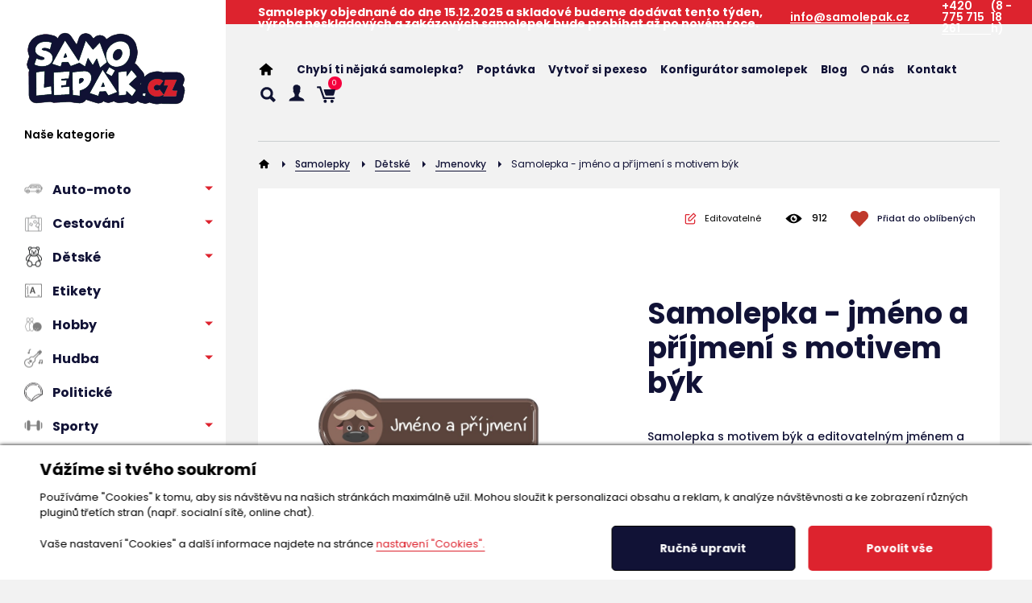

--- FILE ---
content_type: text/html; charset=utf-8
request_url: https://www.samolepak.cz/zbozi-samolepka-jmeno-a-prijmeni-s-motivem-byk-detail-156281
body_size: 26150
content:

<!DOCTYPE html>
<html lang="cs">

<head id="ctl00_ctl00____head"><title>
	Samolepka - jméno a příjmení s motivem býk | Samolepák
</title>

<meta http-equiv="Content-Type" content="text/html; charset=utf-8" />
<meta name="author" content="CS Technologies s.r.o." />
<meta name="designer" content="CS Technologies s.r.o.">
<meta name="viewport" content="width=device-width, initial-scale=1, user-scalable=no">
<meta name="seznam-wmt" content="JUcz5jvtsHZDrBAzQ3I27jzFft8Oc6ae" />

<meta http-equiv="X-UA-Compatible" content="IE=edge" />
<meta charset="utf-8"/>









<meta name="google-site-verification" content="cX6s7VJ_qVMFNTae9_NcWXaYTe576TYvxjAiBoMZfio" />






<!-- Styles -->



<!-- Font Awesome Icons -->


<!-- Favicons -->
<link rel="apple-touch-icon" sizes="180x180" href="/templates/styles/images/favicons/apple-touch-icon.png">
<link rel="icon" type="image/png" sizes="32x32" href="/templates/styles/images/favicons/favicon-32x32.png">
<link rel="icon" type="image/png" sizes="16x16" href="/templates/styles/images/favicons/favicon-16x16.png">
<link rel="manifest" href="/templates/styles/images/favicons/site.webmanifest">
<link rel="mask-icon" href="/templates/styles/images/favicons/safari-pinned-tab.svg" color="#008ed6">
<link rel="shortcut icon" href="/templates/styles/images/favicons/favicon.ico">
<meta name="msapplication-TileColor" content="#008ed6">
<meta name="msapplication-config" content="/templates/styles/images/favicons/browserconfig.xml">
<meta name="theme-color" content="#ffffff">

<!-- Fonts -->

<link rel="preload" as="font" type="font/woff2" href="/templates/styles/fonts/poppins-v15-latin-ext_latin-500.woff2" crossorigin="crossorigin" />
<link rel="preload" as="font" type="font/woff2" href="/templates/styles/fonts/poppins-v15-latin-ext_latin-500italic.woff2" crossorigin="crossorigin" />
<link rel="preload" as="font" type="font/woff2" href="/templates/styles/fonts/poppins-v15-latin-ext_latin-600.woff2" crossorigin="crossorigin" />
<link rel="preload" as="font" type="font/woff2" href="/templates/styles/fonts/poppins-v15-latin-ext_latin-600italic.woff2" crossorigin="crossorigin" />
<link rel="preload" as="font" type="font/woff2" href="/templates/styles/fonts/poppins-v15-latin-ext_latin-700.woff2" crossorigin="crossorigin" />
<link rel="preload" as="font" type="font/woff2" href="/templates/styles/fonts/poppins-v15-latin-ext_latin-700italic.woff2" crossorigin="crossorigin" />

<link rel="preload" as="font" type="font/woff2" href="/templates/styles/fonts/poppins-v15-latin-ext_latin-italic.woff2" crossorigin="crossorigin" />
<link rel="preload" as="font" type="font/woff2" href="/templates/styles/fonts/poppins-v15-latin-ext_latin-regular.woff2" crossorigin="crossorigin" /><meta name="robots" content="index, follow" />
<meta property="og:type" content="og:product" />
<meta property="og:image" content="https://www.samolepak.cz/ew/ew_images/image_of_object?ObjectIdentifier=scp:b91734ff-2265-487d-a6b9-27bfa3fca7dd&amp;amp;Filter=b4f69e19-c7ba-473a-b450-a160b5681bd7&amp;amp;ImageIndex=0&amp;amp;FailImage=2d16d47f-968a-4e4b-92c8-016c2003e297" />
<meta property="og:title" content="Samolepka - jméno a příjmení s motivem býk" />
<meta property="og:url" content="https://www.samolepak.cz/zbozi-samolepka-jmeno-a-prijmeni-s-motivem-byk-detail-156281" />
<meta property="og:description" content="Kvalitní samolepka s motivem “jméno a příjmení s motivem býk” . Jedná se o velice odolnou samolepku zalitou krycí vrstvou čiré pryskyřice. Vyberte si z mnoha návrhů nebo vytvořte vlastní samolepku na samolepak.cz" />
<meta property="og:site_name" content="SAMOLEPAK.cz" />
<meta name="google-site-verification" content="rAjiUZjpZf7s3UGlBGCZgnhjA35CirXbDG4OG_LWliI" />
<meta name="facebook-domain-verification" content="hrc18f2em16mrsgg6smjjupx2fal1m" />
<link rel="canonical" href="https://www.samolepak.cz/zbozi-samolepka-jmeno-a-prijmeni-s-motivem-byk-detail-156281" />
<link href="/ew/62129f58-6367-4cef-89e1-7a4d197a7cb7-cs" rel="stylesheet" type="text/css"/>
<link href="/templates/widgets/CookieOptOut/css/CookieOptOut.css?v=1729844464" rel="stylesheet" type="text/css"/>
<link href="/templates/widgets/jquery.light-gallery/css/lightgallery.css" rel="stylesheet" type="text/css"/>
<link href="/templates/widgets/jquery.magnific-popup/jquery.magnific-popup.css" rel="stylesheet" type="text/css"/>
<link href="/templates/widgets/normalize/normalize.css" rel="stylesheet" type="text/css"/>
<link href="/templates/widgets/ion.rangeSlider/css/ion.rangeSlider.css" rel="stylesheet" type="text/css"/>
<link href="/templates/widgets/ion.rangeSlider/css/ion.rangeSlider.skinCustom.css" rel="stylesheet" type="text/css"/>
<link href="/templates/widgets/slick/slick.css" rel="stylesheet" type="text/css"/>
<link href="/templates/styles/css/font-awesome-all.css?v=1644401792" rel="stylesheet" type="text/css"/>
<link href="/templates/styles/css/main.min.css?v=1736945767" rel="stylesheet" type="text/css"/>
<link href="/templates/styles/css/styles.css?v=1682506068" rel="stylesheet" type="text/css"/>
<script type="text/javascript">
var dataLayer=dataLayer||[];

</script>
<script src="/ew/pregenerated_content/widget_group_shared.js" type="text/javascript"></script>
<script src="/templates/widgets/CookieOptOut/js/CookieOptOut.js?v=1709026380" type="text/javascript"></script>
<script src="/templates/widgets/jquery.light-gallery/js/lightgallery.min.js" type="text/javascript"></script>
<script src="/templates/widgets/jquery.light-gallery/js/lg-fullscreen.min.js" type="text/javascript"></script>
<script src="/templates/widgets/jquery.light-gallery/js/lg-thumbnail.min.js" type="text/javascript"></script>
<script src="/templates/widgets/jquery.light-gallery/js/lg-video.min.js" type="text/javascript"></script>
<script src="/templates/widgets/jquery.magnific-popup/jquery.magnific-popup.min.js" type="text/javascript"></script>
<script src="/templates/widgets/ion.rangeSlider/js/ion.rangeSlider.js" type="text/javascript"></script>
<script src="/templates/widgets/ion.rangeSlider/js/init.js" type="text/javascript"></script>
<script src="/templates/widgets/jquery.jcarousel/jquery.jcarousel.min.js" type="text/javascript"></script>
<script src="/templates/widgets/blazy/blazy.min.js" type="text/javascript"></script>
<script src="/templates/widgets/slick/slick.min.js" type="text/javascript"></script>
<script src="/templates/widgets/slick/slick-init.js" type="text/javascript"></script>
<script src="/templates/widgets/readmore/readmore.js" type="text/javascript"></script>
<script src="/templates/js/main.js?v=1741094721" type="text/javascript"></script>
<script src="/WebResource.axd?d=-9G4Udp_dQc3inSRVgynyzmJI66FDarYISLkgEMOhW-skth_5vy6b60Qh0BXjRlEgnzGUqKvA3DoMbLgl1OZIHSArBomDGuU6_Y-r-ZE-mxZnXI2AeqJ4L3tgagBFC67URpFPtFBKMom-QvME2xIbg2&amp;t=638938747773551810" type="text/javascript"></script>
<script type="text/javascript">
EwCore.applicationPath = "/"; EwCore.lang = "cs"; EwCore.masterTemplateName = "main"; EwCore.extendPageContextData({"shopCatalog":{"viewType":"productDetail","productId":"b91734ff-2265-487d-a6b9-27bfa3fca7dd","productItemId":156281,"productObjId":"scp:b91734ff-2265-487d-a6b9-27bfa3fca7dd","productTitle":"Samolepka - jméno a příjmení s motivem býk","categoryId":"26bc8239-c03c-409e-ad78-436d14aac250","categoryItemId":22903,"categoryObjId":"scp:26bc8239-c03c-409e-ad78-436d14aac250","categoryName":"Jmenovky"}});
</script>
<script src="/WebResource.axd?d=XQg1dXVpNOeKsZ0KZtvcJZI_qKbmK2AKzMVB6j168ScyEm2gq1GPzm6kg-qCxeZCW5-bjZEH0spaI_GY_nS4KxtdiffkNviUrnSj-alU-oJ04fNwxGbKnErwrta69A1gOMG0cX7_L4LWFyMX5BTgqaMc7nIgWUbW1hMkDcmVdfDBwk4C0tCQSq2j2vLKx_WP0&amp;t=638938747268338121" type="text/javascript"></script>
<script src="/templates/js/shared.js?v=1644219140" type="text/javascript"></script>
<script src="/templates/js/SearchPopup.js" type="text/javascript"></script>
<script src="/templates/js/shared2.js?v=1734354895" type="text/javascript"></script>
<script type="text/javascript">
DataViewState.setStateContextData('shop', {"ViewPaging":{"CurrentPageIndex":1,"PageSize":25,"Count":0,"CountAll":0,"PagesCount":0,"FirstPageUrl":"/produkty-jmenovky-22903"},"ProductsViewListProps":{"CategoryId":"26bc8239-c03c-409e-ad78-436d14aac250"}})
</script>
<script type="text/javascript">

                (function(w,d,s,l,i){w[l]=w[l]||[];w[l].push({'gtm.start':
new Date().getTime(),event:'gtm.js'});var f=d.getElementsByTagName(s)[0],
j=d.createElement(s),dl=l!='dataLayer'?'&l='+l:'';j.async=true;j.src=
'//www.googletagmanager.com/gtm.js?id='+i+dl;f.parentNode.insertBefore(j,f);
})(window,document,'script','dataLayer','GTM-MXRB82C');


</script>
<meta name="description" content="Objednejte si kvalitní 3D samolepku s motivem Samolepka - jméno a příjmení s motivem býk. Jedná se o odolnou samolepku s povrchovou vrstvou čiré pryskyřice" /></head>

<body>
    
    


    <div class="inpage_cookieOptOutForm hidden" data-nosnippet="true" style="display: none;">
        

<div id="cookieOptOutForm" class="formSkinDefault cookieOptOutForm" data-show-detailed="0" data-nosnippet="true">
    <div class="cookies-box2" data-nosnippet="true">
        <a class="cookie-button-back" data-hide-possible="true" data-detailed-condition="true" href="javascript:toggleCookieOptOutFormDetail();">Zpět</a>

        <div data-hide-possible="true" data-detailed-condition="true">
            <div>
  <p class="h1-second">Vážíme si tvého soukromí 
  </p>
  <p>
    Používáme "Cookies" k tomu, aby sis návštěvu na našich stránkách maximálně užil. Mohou sloužit k personalizaci
    obsahu a reklam, k analýze návštěvnosti a k zobrazení různých pluginů třetích stran (např. socialní sítě,
    online chat). S našimi partnery z oblasti sociálních sítí, reklamy a webové analytiky současně sdílíme
    informace o Vašem používání stránky v anonymizované formě. <a href="http://www.google.com/policies/privacy/partners/" target="_blank">Bližší
    informace naleznete zde.</a> 
  </p>
</div>
                <div class="cookie-box__card" style="">
        <div class="cookie-card">
            <p class="h2text">
  Marketing 
</p>
<p>
  Marketingové "Cookies" slouží ke sledování chování zákazníka na webu. Jejich cílem je zprostředkovat relevantní
  a užitečnou reklamu pro každého individuálního uživatele, čímž jsou výhodné pro všechny. (<a href="/pages/cookies/table.aspx#marketing" target="_blank">více</a>) 
</p>
            <div class="cookie-button-slider__wrapper">
                <label class="cookie-button-slider">
                            <input type="checkbox" data-consent="true" id="ad_storage" />
                    <span class="cookie-slider"></span>
                </label>
            </div>
        </div>
    </div>

                <div class="cookie-box__card" style="">
        <div class="cookie-card">
            <p class="h2text">Statistika
</p>
<p>
  Statistické "Cookies" pomáhají majitelům webových stránek s porozumněním toho, jak se uživatelé na jejich
  stránkách chovají tím, že sbírají a reportují anonymní data. (<a href="/pages/cookies/table.aspx#analytics" target="_blank">více</a>)
</p>
            <div class="cookie-button-slider__wrapper">
                <label class="cookie-button-slider">
                            <input type="checkbox" data-consent="true" id="analytics_storage" />
                    <span class="cookie-slider"></span>
                </label>
            </div>
        </div>
    </div>

                <div class="cookie-box__card" style="">
        <div class="cookie-card">
            <p class="h2text">Technické
</p>
<p>
  Tyto "Cookies" jsou pro funkčnost webové stránky nepostradatelné a zajišťují její fungování např. při
  navigaci a dostupnosti uživatelských sekcí. Tato stránka nemůže správně fungovat, pokud nejsou "Cookies"
  povoleny. (<a href="/pages/cookies/table.aspx#necessary" target="_blank">více</a>)
</p>
            <div class="cookie-button-slider__wrapper">
                <label class="cookie-button-slider">
                        <input type="checkbox" class="readonly" data-consent="true" id="functionality_storage" onclick="return false;" checked="checked" />
                    <span class="cookie-slider"></span>
                </label>
            </div>
        </div>
    </div>

                <div class="cookie-box__card" style="display:none;">
        <div class="cookie-card">
            <p class="h2text">Personalizační
</p>
<p>
  Tyto "Cookies" pomáhají především personalizovat obsah např. nabídkou konkrétních produktů dle historie
  vašeho procházení webu nebo podle objednávek. (<a href="/pages/cookies/table.aspx" target="_blank">více</a>)
</p>
            <div class="cookie-button-slider__wrapper">
                <label class="cookie-button-slider">
                        <input type="checkbox" class="readonly" data-consent="true" id="personalization_storage" onclick="return false;" checked="checked" />
                    <span class="cookie-slider"></span>
                </label>
            </div>
        </div>
    </div>

                <div class="cookie-box__card" style="display:none;">
        <div class="cookie-card">
            <p class="h2text">Bezpečnost
</p>
<p>
  Bezpečnostní neboli security "Cookies" náš web nepoužívá. (<a href="/pages/cookies/table.aspx" target="_blank">více</a>)
</p>
            <div class="cookie-button-slider__wrapper">
                <label class="cookie-button-slider">
                        <input type="checkbox" class="readonly" data-consent="true" id="security_storage" onclick="return false;" checked="checked" />
                    <span class="cookie-slider"></span>
                </label>
            </div>
        </div>
    </div>

                <div class="cookie-box__card" style="">
        <div class="cookie-card">
            <p class="h2text">Uživatelské preference
</p>
<p>
  Monitoruje souhlas uživatele, k poskytnutí uživatelských dat službám Googlu pro reklamní účely.
</p>
            <div class="cookie-button-slider__wrapper">
                <label class="cookie-button-slider">
                            <input type="checkbox" data-consent="true" id="ad_user_data" />
                    <span class="cookie-slider"></span>
                </label>
            </div>
        </div>
    </div>

                <div class="cookie-box__card" style="">
        <div class="cookie-card">
            <p class="h2text">Perzonalizační data
</p>
<p>
  Monitoruje souhlas uživatele, k zacílení personalizovaných reklam službami (produkty) Googlu 
</p>
            <div class="cookie-button-slider__wrapper">
                <label class="cookie-button-slider">
                            <input type="checkbox" data-consent="true" id="ad_personalization" />
                    <span class="cookie-slider"></span>
                </label>
            </div>
        </div>
    </div>

        </div>

        <div data-hide-possible="true" data-detailed-condition="false">
            <p class="h1-first">Vážíme si tvého soukromí </p> 
<p>
  Používáme "Cookies" k tomu, aby sis návštěvu na našich stránkách maximálně užil. Mohou sloužit k personalizaci
  obsahu a reklam, k analýze návštěvnosti a ke zobrazení různých pluginů třetích stran (např. socialní sítě,
  online chat). 
</p>
        </div>
        <div class="cookies-box__bottom">
            <div class="common__content">
                <p>Vaše nastavení "Cookies" a další informace najdete na stránce <a href="/pages/cookies/info.aspx?Lang=cs" target="_blank">nastavení "Cookies".</a></p>
            </div>

            <div class="cookies-box__buttons">
                
                <a class="cookie-button cookie-button--settings" data-hide-possible="true" data-detailed-condition="false" href="javascript:toggleCookieOptOutFormDetail();">Ručně upravit</a>
                <a class="cookie-button cookie-button--settings" data-hide-possible="true" data-detailed-condition="true" href="javascript:consentChosen();">Povolit vybran&#233;</a>
                <a class="cookie-button cookie-button--allow" href="javascript: consentAll();">Povolit vše</a>
            </div>
        </div>
    </div>
</div>
<script>
    var cookieOptOutFormDetailed = document.getElementById('cookieOptOutForm').getAttribute('data-show-detailed') == "1";
    var hideItems = Array.from(document.querySelectorAll('[data-hide-possible="true"]'));
    var consentItems = Array.from(document.querySelectorAll('[data-consent="true"]'));
	handleHideItems();
    function toggleCookieOptOutFormDetail() {
        cookieOptOutFormDetailed = !cookieOptOutFormDetailed;
        handleHideItems();
    }

    function handleHideItems() {
        hideItems.forEach(item => {
            var hasToBeTrue = item.getAttribute('data-detailed-condition') !== "false";
            if ((hasToBeTrue !== false && cookieOptOutFormDetailed !== false) || (hasToBeTrue !== true && cookieOptOutFormDetailed !== true)) {
                item.style.display = "block";
            } else {
                item.style.display = "none";
            }
        });
    }

    function consentChosen() {
        consentItems.forEach(item => {
            cookieOptOutSetConsent(item.id, item.checked ? "1" : "0");
        });
        cookieOptOutPost();
        $.magnificPopup.close();
    }

    function consentAll() {
        cookieOptOutSetConsentAll();
        $.magnificPopup.close();
    }

    window.addEventListener("load", function (event) {
        cookieOptOutLoad();
        //handleHideItems();
    });
</script>


    </div>
    

    <div class="page">
        <aside class="sidebar">
            <button type="button" class="shop-nav-toggle">Kategorie</button>
<div class="shop-nav">
    <div class="shop-nav__title">Naše kategorie</div>

    
    <div class="shop-nav__menu">
        <ul>
            
    <li class="nodecategory has-child  level0">

        <a href="/produkty-auto-moto-samolepky-22817">
                <img src="/templates/styles/images/auto.png" alt="">
            <span>Auto-moto</span>
        </a>
            <button type="button" class="toggle-subcats"></button>

            <ul style="display: none;">
    <li class="nodecategory has-child  level1">

        <a href="/produkty-samolepky-auta-22822">
            <span>Auta</span>
        </a>

            <ul style="display: none;">
    <li class="nodecategory   level2">

        <a href="/produkty-samolepky-znacky-aut-22898">
            <span>Značky aut</span>
        </a>

    </li>
            </ul>
    </li>
    <li class="nodecategory   level1">

        <a href="/produkty-samolepky-pro-ridice-kamionu-22824">
            <span>Kamiony</span>
        </a>

    </li>
    <li class="nodecategory   level1">

        <a href="/produkty-karavany-a-dodavky-22891">
            <span>Karavany a dod&#225;vky</span>
        </a>

    </li>
    <li class="nodecategory has-child  level1">

        <a href="/produkty-samolepky-pro-motorkare-22823">
            <span>Motorky</span>
        </a>

            <ul style="display: none;">
    <li class="nodecategory   level2">

        <a href="/produkty-samolepky-log-a-znacek-motorek-22897">
            <span>Loga a značky motorek</span>
        </a>

    </li>
    <li class="nodecategory has-child  level2">

        <a href="/produkty-mx-trate-22987">
            <span>MX tratě</span>
        </a>

            <ul style="display: none;">
    <li class="nodecategory   level3">

        <a href="/produkty-mx-brezhrad-22989">
            <span>MX Březhrad</span>
        </a>

    </li>
            </ul>
    </li>
            </ul>
    </li>
    <li class="nodecategory   level1">

        <a href="/mx-polepy">
            <span>MX polepy</span>
        </a>

    </li>
    <li class="nodecategory   level1">

        <a href="/produkty-samolepky-na-alu-kola-22895">
            <span>Na ALU kola</span>
        </a>

    </li>
    <li class="nodecategory   level1">

        <a href="/produkty-navigace-22983">
            <span>Navigace</span>
        </a>

    </li>
    <li class="nodecategory   level1">

        <a href="/produkty-samolepky-vystrahy-a-oznaceni-na-auto-22872">
            <span>V&#253;strahy a označen&#237;</span>
        </a>

    </li>
            </ul>
    </li>
    <li class="nodecategory has-child  level0">

        <a href="/produkty-cestovani-22820">
                <img src="/templates/styles/images/travel.png" alt="">
            <span>Cestov&#225;n&#237;</span>
        </a>
            <button type="button" class="toggle-subcats"></button>

            <ul style="display: none;">
    <li class="nodecategory   level1">

        <a href="/produkty-mestske-znaky-a-vlajky-22986">
            <span>Městsk&#233; znaky a vlajky</span>
        </a>

    </li>
    <li class="nodecategory   level1">

        <a href="/produkty-samolepky-s-motivem-cestovani-22848">
            <span>S motivem cestov&#225;n&#237;</span>
        </a>

    </li>
    <li class="nodecategory   level1">

        <a href="/produkty-sety-samolepek-22890">
            <span>Sety samolepek</span>
        </a>

    </li>
    <li class="nodecategory   level1">

        <a href="/produkty-turisticka-mista-22990">
            <span>Turistick&#225; m&#237;sta</span>
        </a>

    </li>
    <li class="nodecategory has-child  level1">

        <a href="/produkty-turisticka-mista-cr-22859">
            <span>Turistick&#225; m&#237;sta ČR</span>
        </a>

            <ul style="display: none;">
    <li class="nodecategory   level2">

        <a href="/produkty-ceske-hory-22900">
            <span>Česk&#233; hory</span>
        </a>

    </li>
            </ul>
    </li>
    <li class="nodecategory   level1">

        <a href="/produkty-samolepky-vlajky-statu-22825">
            <span>Vlajky st&#225;tů</span>
        </a>

    </li>
    <li class="nodecategory   level1">

        <a href="/produkty-samolepky-made-in-22855">
            <span>Made in ...</span>
        </a>

    </li>
            </ul>
    </li>
    <li class="nodecategory has-child  level0">

        <a href="/produkty-detske-22902">
                <img src="/templates/styles/images/teddybear.png" alt="">
            <span>Dětsk&#233;</span>
        </a>
            <button type="button" class="toggle-subcats"></button>

            <ul style="display: none;">
    <li class="nodecategory has-child  level1">

        <a href="/produkty-jmenovky-22903">
            <span>Jmenovky</span>
        </a>

            <ul style="display: none;">
    <li class="nodecategory   level2">

        <a href="/produkty-prisery-22904">
            <span>Př&#237;šery</span>
        </a>

    </li>
            </ul>
    </li>
    <li class="nodecategory   level1">

        <a href="/pexeso">
            <span>Pexeso</span>
        </a>

    </li>
            </ul>
    </li>
    <li class="nodecategory   level0">

        <a href="/produkty-etikety-a-3d-nalepky-do-kuchyne-na-dozy-22863">
                <img src="/templates/styles/images/etiketa.png" alt="">
            <span>Etikety</span>
        </a>
            <button type="button" class="toggle-subcats"></button>

    </li>
    <li class="nodecategory has-child  level0">

        <a href="/produkty-hobby-samolepky-22838">
                <img src="/templates/styles/images/hobby.png" alt="">
            <span>Hobby</span>
        </a>
            <button type="button" class="toggle-subcats"></button>

            <ul style="display: none;">
    <li class="nodecategory   level1">

        <a href="/produkty-samolepky-pro-hrace-gaming-22869">
            <span>Gaming</span>
        </a>

    </li>
    <li class="nodecategory   level1">

        <a href="/produkty-hasici-22854">
            <span>Hasiči</span>
        </a>

    </li>
    <li class="nodecategory   level1">

        <a href="/produkty-jidlo-a-piti-22857">
            <span>J&#237;dlo a pit&#237;</span>
        </a>

    </li>
    <li class="nodecategory   level1">

        <a href="/produkty-motokros-22861">
            <span>Motokros</span>
        </a>

    </li>
    <li class="nodecategory   level1">

        <a href="/produkty-rybarstvi-22851">
            <span>Ryb&#225;řstv&#237;</span>
        </a>

    </li>
            </ul>
    </li>
    <li class="nodecategory has-child  level0">

        <a href="/produkty-samolepky-hudba-22850">
                <img src="/templates/styles/images/music.png" alt="">
            <span>Hudba</span>
        </a>
            <button type="button" class="toggle-subcats"></button>

            <ul style="display: none;">
    <li class="nodecategory   level1">

        <a href="/produkty-samolepky-hudebni-styly-22853">
            <span>Hudebn&#237; styly</span>
        </a>

    </li>
    <li class="nodecategory   level1">

        <a href="/produkty-interpreti-22901">
            <span>Interpreti</span>
        </a>

    </li>
            </ul>
    </li>
    <li class="nodecategory   level0">

        <a href="/produkty-politicke-samolepky-22845">
                <img src="/templates/styles/images/autolaky.png" alt="">
            <span>Politick&#233;</span>
        </a>
            <button type="button" class="toggle-subcats"></button>

    </li>
    <li class="nodecategory has-child  level0">

        <a href="/produkty-samolepky-sporty-22819">
                <img src="/templates/styles/images/sport.png" alt="">
            <span>Sporty</span>
        </a>
            <button type="button" class="toggle-subcats"></button>

            <ul style="display: none;">
    <li class="nodecategory   level1">

        <a href="/produkty-samolepky-americky-fotbal-22879">
            <span>Americk&#253; fotbal</span>
        </a>

    </li>
    <li class="nodecategory   level1">

        <a href="/produkty-samolepky-baseball-22880">
            <span>Baseball</span>
        </a>

    </li>
    <li class="nodecategory   level1">

        <a href="/produkty-samolepky-basketbal-22881">
            <span>Basketbal</span>
        </a>

    </li>
    <li class="nodecategory   level1">

        <a href="/produkty-samolepky-canoeing-22878">
            <span>Canoeing</span>
        </a>

    </li>
    <li class="nodecategory   level1">

        <a href="/produkty-samolepky-cricket-22882">
            <span>Cricket</span>
        </a>

    </li>
    <li class="nodecategory   level1">

        <a href="/produkty-samolepky-cyklistika-22828">
            <span>Cyklistika</span>
        </a>

    </li>
    <li class="nodecategory   level1">

        <a href="/produkty-samolepky-florbal-22875">
            <span>Florbal</span>
        </a>

    </li>
    <li class="nodecategory   level1">

        <a href="/produkty-samolepky-fotbal-22837">
            <span>Fotbal</span>
        </a>

    </li>
    <li class="nodecategory   level1">

        <a href="/produkty-samolepky-golf-22876">
            <span>Golf</span>
        </a>

    </li>
    <li class="nodecategory   level1">

        <a href="/produkty-samolepky-hazena-22877">
            <span>H&#225;zen&#225;</span>
        </a>

    </li>
    <li class="nodecategory   level1">

        <a href="/produkty-joga-22978">
            <span>J&#243;ga</span>
        </a>

    </li>
    <li class="nodecategory   level1">

        <a href="/produkty-samolepky-ledni-hokej-22836">
            <span>Ledn&#237; hokej</span>
        </a>

    </li>
    <li class="nodecategory   level1">

        <a href="/produkty-samolepky-lyzovani-22883">
            <span>Lyžov&#225;n&#237;</span>
        </a>

    </li>
    <li class="nodecategory   level1">

        <a href="/produkty-samolepky-motokros-22841">
            <span>Motokros</span>
        </a>

    </li>
    <li class="nodecategory   level1">

        <a href="/produkty-posilovani-22979">
            <span>Posilov&#225;n&#237;</span>
        </a>

    </li>
    <li class="nodecategory   level1">

        <a href="/produkty-samolepky-rugby-22884">
            <span>Rugby</span>
        </a>

    </li>
    <li class="nodecategory   level1">

        <a href="/produkty-samolepky-pro-skejtaky-22871">
            <span>Skateboarding</span>
        </a>

    </li>
    <li class="nodecategory   level1">

        <a href="/produkty-samolepky-pro-surfare-22870">
            <span>Surfing</span>
        </a>

    </li>
    <li class="nodecategory   level1">

        <a href="/produkty-samolepky-serm-22885">
            <span>Šerm</span>
        </a>

    </li>
    <li class="nodecategory   level1">

        <a href="/produkty-samolepky-tenis-22849">
            <span>Tenis</span>
        </a>

    </li>
    <li class="nodecategory   level1">

        <a href="/produkty-samolepky-volejbal-22886">
            <span>Volejbal</span>
        </a>

    </li>
            </ul>
    </li>
    <li class="nodecategory   level0">

        <a href="/produkty-samolepky-na-drony-spz-22860">
                <img src="/templates/styles/images/drone.png" alt="">
            <span>SPZ na drony</span>
        </a>
            <button type="button" class="toggle-subcats"></button>

    </li>
    <li class="nodecategory has-child  level0">

        <a href="/produkty-turisticke-samolepky-22821">
                <img src="/templates/styles/images/mapa.png" alt="">
            <span>Turistika</span>
        </a>
            <button type="button" class="toggle-subcats"></button>

            <ul style="display: none;">
    <li class="nodecategory   level1">

        <a href="/produkty-turisticke-nalepky-22827">
            <span>Turistick&#233; n&#225;lepky</span>
        </a>

    </li>
            </ul>
    </li>
    <li class="nodecategory   level0">

        <a href="/produkty-vlastenecke-samolepky-22834">
                <img src="/templates/styles/images/pest.png" alt="">
            <span>Vlasteneck&#233;</span>
        </a>
            <button type="button" class="toggle-subcats"></button>

    </li>
    <li class="nodecategory has-child  level0">

        <a href="/produkty-vtipne-samolepky-22835">
                <img src="/templates/styles/images/smile.png" alt="">
            <span>Vtipn&#233;</span>
        </a>
            <button type="button" class="toggle-subcats"></button>

            <ul style="display: none;">
    <li class="nodecategory   level1">

        <a href="/produkty-emotikony-22985">
            <span>Emotikony</span>
        </a>

    </li>
    <li class="nodecategory   level1">

        <a href="/produkty-pfka-22906">
            <span>PFka</span>
        </a>

    </li>
            </ul>
    </li>
    <li class="nodecategory has-child  level0">

        <a href="/produkty-vystrahy-a-informace-22856">
                <img src="/templates/styles/images/mark.png" alt="">
            <span>V&#253;strahy a informace</span>
        </a>
            <button type="button" class="toggle-subcats"></button>

            <ul style="display: none;">
    <li class="nodecategory   level1">

        <a href="/produkty-samolepky-pro-oznaceni-dveri-22893">
            <span>Označen&#237; dveř&#237;</span>
        </a>

    </li>
    <li class="nodecategory   level1">

        <a href="/produkty-samolepky-zakazy-22894">
            <span>Z&#225;kazy</span>
        </a>

    </li>
            </ul>
    </li>
    <li class="nodecategory   level0">

        <a href="/produkty-samolepky-zbrane-22846">
                <img src="/templates/styles/images/gun.png" alt="">
            <span>Zbraně</span>
        </a>
            <button type="button" class="toggle-subcats"></button>

    </li>
    <li class="nodecategory   level0">

        <a href="/produkty-samolepky-znameni-zverokruhu-22892">
                <img src="/templates/styles/images/kozoroh.png" alt="">
            <span>Znamen&#237; zvěrokruhu</span>
        </a>
            <button type="button" class="toggle-subcats"></button>

    </li>
    <li class="nodecategory has-child  level0">

        <a href="/produkty-samolepky-zvirata-22818">
                <img src="/templates/styles/images/dog.png" alt="">
            <span>Zv&#237;řata</span>
        </a>
            <button type="button" class="toggle-subcats"></button>

            <ul style="display: none;">
    <li class="nodecategory has-child  level1">

        <a href="/produkty-samolepky-psi-22831">
            <span>Psi</span>
        </a>

            <ul style="display: none;">
    <li class="nodecategory   level2">

        <a href="/produkty-samolepky-plemen-psu-22896">
            <span>Plemena psů</span>
        </a>

    </li>
    <li class="nodecategory   level2">

        <a href="/produkty-pozor-pes-22982">
            <span>Pozor pes</span>
        </a>

    </li>
            </ul>
    </li>
    <li class="nodecategory   level1">

        <a href="/produkty-samolepky-kocky-22832">
            <span>Kočky</span>
        </a>

    </li>
    <li class="nodecategory   level1">

        <a href="/produkty-samolepky-kone-22833">
            <span>Koně</span>
        </a>

    </li>
    <li class="nodecategory   level1">

        <a href="/produkty-ostatni-22984">
            <span>Ostatn&#237;</span>
        </a>

    </li>
            </ul>
    </li>
    <li class="nodecategory has-child  level0">

        <a href="/produkty-samolepky-podle-ucelu-22908">
                <img src="/templates/styles/images/autolaky.png" alt="">
            <span>Samolepky podle &#250;čelu</span>
        </a>
            <button type="button" class="toggle-subcats"></button>

            <ul style="display: none;">
    <li class="nodecategory   level1">

        <a href="/produkty-metalove-samolepky-na-auto-22933">
            <span>Metalov&#233; samolepky na auto</span>
        </a>

    </li>
    <li class="nodecategory   level1">

        <a href="/produkty-moto-samolepky-na-auto-22960">
            <span>Moto samolepky na auto</span>
        </a>

    </li>
    <li class="nodecategory   level1">

        <a href="/produkty-nalepky-na-korenky-ikea-22932">
            <span>N&#225;lepky na kořenky ikea</span>
        </a>

    </li>
    <li class="nodecategory   level1">

        <a href="/produkty-nalepky-na-korenky-kulate-22961">
            <span>N&#225;lepky na kořenky kulat&#233;</span>
        </a>

    </li>
    <li class="nodecategory   level1">

        <a href="/produkty-nalepky-na-pocitac-22971">
            <span>N&#225;lepky na poč&#237;tač</span>
        </a>

    </li>
    <li class="nodecategory   level1">

        <a href="/produkty-nalepky-na-sklenicky-22926">
            <span>N&#225;lepky na skleničky</span>
        </a>

    </li>
    <li class="nodecategory   level1">

        <a href="/produkty-sada-samolepek-na-auto-22970">
            <span>Sada samolepek na auto</span>
        </a>

    </li>
    <li class="nodecategory   level1">

        <a href="/produkty-sada-samolepek-na-motorku-22947">
            <span>Sada samolepek na motorku</span>
        </a>

    </li>
    <li class="nodecategory   level1">

        <a href="/produkty-samolepky-do-kuchyne-22917">
            <span>Samolepky do kuchyně</span>
        </a>

    </li>
    <li class="nodecategory   level1">

        <a href="/produkty-samolepky-na-alu-kola-22934">
            <span>Samolepky na alu kola</span>
        </a>

    </li>
    <li class="nodecategory   level1">

        <a href="/produkty-samolepky-na-auto-22909">
            <span>Samolepky na auto</span>
        </a>

    </li>
    <li class="nodecategory   level1">

        <a href="/produkty-samolepky-na-auto-audi-22949">
            <span>Samolepky na auto audi</span>
        </a>

    </li>
    <li class="nodecategory   level1">

        <a href="/produkty-samolepky-na-auto-bmw-22953">
            <span>Samolepky na auto bmw</span>
        </a>

    </li>
    <li class="nodecategory   level1">

        <a href="/produkty-samolepky-na-auto-dite-v-aute-22943">
            <span>Samolepky na auto d&#237;tě v autě</span>
        </a>

    </li>
    <li class="nodecategory   level1">

        <a href="/produkty-samolepky-na-auto-ford-22951">
            <span>Samolepky na auto ford</span>
        </a>

    </li>
    <li class="nodecategory   level1">

        <a href="/produkty-samolepky-na-auto-francouzsky-buldocek-22959">
            <span>Samolepky na auto francouzsk&#253; buldoček</span>
        </a>

    </li>
    <li class="nodecategory   level1">

        <a href="/produkty-samolepky-na-auto-hasici-22966">
            <span>Samolepky na auto hasiči</span>
        </a>

    </li>
    <li class="nodecategory   level1">

        <a href="/produkty-samolepky-na-auto-kapr-22957">
            <span>Samolepky na auto kapr</span>
        </a>

    </li>
    <li class="nodecategory   level1">

        <a href="/produkty-samolepky-na-auto-kia-22972">
            <span>Samolepky na auto kia</span>
        </a>

    </li>
    <li class="nodecategory   level1">

        <a href="/produkty-samolepky-na-auto-kone-22973">
            <span>Samolepky na auto koně</span>
        </a>

    </li>
    <li class="nodecategory   level1">

        <a href="/produkty-samolepky-na-auto-kun-22939">
            <span>Samolepky na auto kůň</span>
        </a>

    </li>
    <li class="nodecategory   level1">

        <a href="/produkty-samolepky-na-auto-mercedes-22956">
            <span>Samolepky na auto mercedes</span>
        </a>

    </li>
    <li class="nodecategory   level1">

        <a href="/produkty-samolepky-na-auto-peugeot-22952">
            <span>Samolepky na auto peugeot</span>
        </a>

    </li>
    <li class="nodecategory   level1">

        <a href="/produkty-samolepky-na-auto-psi-22937">
            <span>Samolepky na auto psi</span>
        </a>

    </li>
    <li class="nodecategory   level1">

        <a href="/produkty-samolepky-na-auto-renault-22975">
            <span>Samolepky na auto renault</span>
        </a>

    </li>
    <li class="nodecategory   level1">

        <a href="/produkty-samolepky-na-auto-seat-22976">
            <span>Samolepky na auto seat</span>
        </a>

    </li>
    <li class="nodecategory   level1">

        <a href="/produkty-samolepky-na-auto-skoda-22916">
            <span>Samolepky na auto škoda</span>
        </a>

    </li>
    <li class="nodecategory   level1">

        <a href="/produkty-samolepky-na-auto-skoda-octavia-22931">
            <span>Samolepky na auto škoda octavia</span>
        </a>

    </li>
    <li class="nodecategory   level1">

        <a href="/produkty-samolepky-na-auto-ukrajina-22958">
            <span>Samolepky na auto ukrajina</span>
        </a>

    </li>
    <li class="nodecategory   level1">

        <a href="/produkty-samolepky-na-auto-vlajky-22977">
            <span>Samolepky na auto vlajky</span>
        </a>

    </li>
    <li class="nodecategory   level1">

        <a href="/produkty-samolepky-na-bmw-22974">
            <span>Samolepky na bmw</span>
        </a>

    </li>
    <li class="nodecategory   level1">

        <a href="/produkty-samolepky-na-dozy-22918">
            <span>Samolepky na d&#243;zy</span>
        </a>

    </li>
    <li class="nodecategory   level1">

        <a href="/produkty-samolepky-na-dvere-22914">
            <span>Samolepky na dveře</span>
        </a>

    </li>
    <li class="nodecategory   level1">

        <a href="/produkty-samolepky-na-helmu-na-motorku-22941">
            <span>Samolepky na helmu na motorku</span>
        </a>

    </li>
    <li class="nodecategory   level1">

        <a href="/produkty-samolepky-na-chopper-22940">
            <span>Samolepky na chopper</span>
        </a>

    </li>
    <li class="nodecategory   level1">

        <a href="/produkty-samolepky-na-kamion-22921">
            <span>Samolepky na kamion</span>
        </a>

    </li>
    <li class="nodecategory   level1">

        <a href="/produkty-samolepky-na-karavan-22920">
            <span>Samolepky na karavan</span>
        </a>

    </li>
    <li class="nodecategory   level1">

        <a href="/produkty-samolepky-na-karavan-hobby-22955">
            <span>Samolepky na karavan hobby</span>
        </a>

    </li>
    <li class="nodecategory   level1">

        <a href="/produkty-samolepky-na-kolo-22911">
            <span>Samolepky na kolo</span>
        </a>

    </li>
    <li class="nodecategory   level1">

        <a href="/produkty-samolepky-na-korenky-22912">
            <span>Samolepky na kořenky</span>
        </a>

    </li>
    <li class="nodecategory   level1">

        <a href="/produkty-samolepky-na-korenky-cerne-22925">
            <span>Samolepky na kořenky čern&#233;</span>
        </a>

    </li>
    <li class="nodecategory   level1">

        <a href="/produkty-samolepky-na-lahve-22945">
            <span>Samolepky na lahve</span>
        </a>

    </li>
    <li class="nodecategory   level1">

        <a href="/produkty-samolepky-na-lednici-22915">
            <span>Samolepky na lednici</span>
        </a>

    </li>
    <li class="nodecategory   level1">

        <a href="/produkty-samolepky-na-mobil-22919">
            <span>Samolepky na mobil</span>
        </a>

    </li>
    <li class="nodecategory   level1">

        <a href="/produkty-samolepky-na-moto-helmu-22928">
            <span>Samolepky na moto helmu</span>
        </a>

    </li>
    <li class="nodecategory   level1">

        <a href="/produkty-samolepky-na-motorku-22910">
            <span>Samolepky na motorku</span>
        </a>

    </li>
    <li class="nodecategory   level1">

        <a href="/produkty-samolepky-na-motorku-honda-22936">
            <span>Samolepky na motorku honda</span>
        </a>

    </li>
    <li class="nodecategory   level1">

        <a href="/produkty-samolepky-na-motorku-kawasaki-22965">
            <span>Samolepky na motorku kawasaki</span>
        </a>

    </li>
    <li class="nodecategory   level1">

        <a href="/produkty-samolepky-na-motorku-suzuki-22948">
            <span>Samolepky na motorku suzuki</span>
        </a>

    </li>
    <li class="nodecategory   level1">

        <a href="/produkty-samolepky-na-motorku-yamaha-22935">
            <span>Samolepky na motorku yamaha</span>
        </a>

    </li>
    <li class="nodecategory   level1">

        <a href="/produkty-samolepky-na-nadrz-motorky-22930">
            <span>Samolepky na n&#225;drž motorky</span>
        </a>

    </li>
    <li class="nodecategory   level1">

        <a href="/produkty-samolepky-na-notebook-22913">
            <span>Samolepky na notebook</span>
        </a>

    </li>
    <li class="nodecategory   level1">

        <a href="/produkty-samolepky-na-pc-22962">
            <span>Samolepky na pc</span>
        </a>

    </li>
    <li class="nodecategory   level1">

        <a href="/produkty-samolepky-na-schody-22923">
            <span>Samolepky na schody</span>
        </a>

    </li>
    <li class="nodecategory   level1">

        <a href="/produkty-samolepky-na-skutr-22938">
            <span>Samolepky na sk&#250;tr</span>
        </a>

    </li>
    <li class="nodecategory   level1">

        <a href="/produkty-samolepky-na-stredy-kol-ford-22964">
            <span>Samolepky na středy kol ford</span>
        </a>

    </li>
    <li class="nodecategory   level1">

        <a href="/produkty-samolepky-na-wc-22922">
            <span>Samolepky na wc</span>
        </a>

    </li>
    <li class="nodecategory   level1">

        <a href="/produkty-samolepky-na-zavareniny-22954">
            <span>Samolepky na zavařeniny</span>
        </a>

    </li>
    <li class="nodecategory   level1">

        <a href="/produkty-samolepky-psu-na-auto-22944">
            <span>Samolepky psů na auto</span>
        </a>

    </li>
    <li class="nodecategory   level1">

        <a href="/produkty-samolepky-se-jmeny-22929">
            <span>Samolepky se jm&#233;ny</span>
        </a>

    </li>
    <li class="nodecategory   level1">

        <a href="/produkty-samolepky-statu-na-motorku-22924">
            <span>Samolepky st&#225;tů na motorku</span>
        </a>

    </li>
    <li class="nodecategory   level1">

        <a href="/produkty-samolepky-vlajky-na-motorku-22968">
            <span>Samolepky vlajky na motorku</span>
        </a>

    </li>
    <li class="nodecategory   level1">

        <a href="/produkty-vtipne-samolepky-na-dvere-22946">
            <span>Vtipn&#233; samolepky na dveře</span>
        </a>

    </li>
    <li class="nodecategory   level1">

        <a href="/produkty-vystrazne-samolepky-na-auto-22967">
            <span>V&#253;stražn&#233; samolepky na auto</span>
        </a>

    </li>
            </ul>
    </li>
            
        </ul>
    </div>
    <div class="shop-nav__action">
        <a href="/fanshop-produkty-fanshopy-22816" class="shop-nav__action-btn">
            FAN SHOPS
        </a>
    </div>
    
</div>
<div class="sidebar__claim">
    <div class="claim">
  <div class="claim__title">Chceš vlastní 
    <br />
    samolepku? 
  </div>
  <div class="claim__text">Dokážeme&nbsp;ti vyrobit<br />
    vlastní samolepky, klidně<br />
    i v jednotkách kusů. 
  </div>
  <a href="javascript:openPoptavkaForm();">Poptávka</a> 
  <br />
  <a href="/vyroba-samolepek-online">Konfigurátor</a> 
  
</div>

<div class="side-socials">
<a class="side-socials__facebook" href="https://www.facebook.com/samolepak.cz" target="_blank"><img src="/templates/styles/images/facebook.svg"/></a>
</div>
</div>


<script>
    //var nodecategories = Array.from(document.querySelectorAll('.nodecategory.selected'));
    //nodecategories.forEach(category => {
        
    //});

    findParentAndSelectIt(document.querySelector('.nodecategory.selected'), null);

    function findParentAndSelectIt(el, childEl) {
        if (el != undefined && el != null && el != childEl) {
            el.classList.add('selected');
            el.classList.add('expanded');
            let ul = el.querySelector('ul');
            if (ul != null && ul != undefined) {
                ul.style.display = "block";
            }
            var parent = el.closest('.nodecategory.has-child:not(.selected)');
            if (parent != null) {
                parent.querySelector('button').classList.add('open');
                parent.querySelector('ul').style.display = "block";
                findParentAndSelectIt(parent, el);
            }
        }
    }
</script>
        </aside>
        <div class="logo">
            
        <a class="logo-link" href="/" title="Zpět na úvodní stránku">
            <img src="/templates/styles/images/logo.svg" alt="Samolepák" />
        </a>

        </div>
        <header class="header" role="banner">
            <div class="header-top">
                <div class="header-top__actions">
                    <a href=""><strong>Samolepky objednané do dne 15.12.2025 a skladové budeme dodávat tento týden, výroba
neskladových a zakázových samolepek bude probíhat až po novém roce.</strong></a> 
<div class="header-email"><a href="mailto:info@samolepak.cz">info@samolepak.cz</a> 
</div>
<div class="header-phone"><a href="tel:+420775715261">+420 775 715 261 </a>(8 - 18 h) 
</div>
                </div>
                
            </div>
            <div class="header-main">
                <div class="header-main__left">
                    <div class="header-main__nav">
                        
<ul class="navigation">
                    <li>
                        <a href="/" title="Home">Home</a>
                    </li>
                    <li>
                        <a href="/chybi-ti-nejaka-samolepka" title="Chyb&#237; ti nějak&#225; samolepka?">Chyb&#237; ti nějak&#225; samolepka?</a>
                    </li>
                    <li>
                        <a href="javascript:openPoptavkaForm();" title="Popt&#225;vka">Popt&#225;vka</a>
                    </li>
                    <li>
                        <a href="/pexeso" title="Vytvoř si pexeso">Vytvoř si pexeso</a>
                    </li>
                    <li>
                        <a href="/vyroba-samolepek-online" title="Konfigur&#225;tor samolepek">Konfigur&#225;tor samolepek</a>
                    </li>
                    <li>
                        <a href="/blog" title="Blog">Blog</a>
                    </li>
                    <li>
                        <a href="/o-firme" title="O n&#225;s">O n&#225;s</a>
                    </li>
                    <li>
                        <a href="/kontakt" title="Kontakt">Kontakt</a>
                    </li>
</ul>
                    </div>
                    
                </div>
                <div class="header-main__middle">
                    <div class="header-main__contacts">
                        
                    </div>

                </div>
                <div class="header-main__right">
                    <div class="header-main__controls">
                        <button type="button" class="header-main__link header-search-toggle">
                            <img src="/templates/styles/images/search.svg" alt="Vyhledávání" />
                        </button>
                        <div class="header-main__loggin ">
                            <div id="ctl00_ctl00_ctl07">
    <a href="javascript: openDialogLoginForm()" class="header-main__link" title="Přihl&#225;sit se">
        <img src="/templates/styles/images/user.svg" alt="Přihl&#225;sit se" />
        
    </a>
</div><script type="text/javascript">//<![CDATA[
PartialRenderControls.registerPartialRenderControlInstance('ctl00_ctl00_ctl07', 'Em_ShopOrders_CustomerLoginStatus', {"templateName":null}, 'Shop,ShopCustomer');
//]]></script>

                            <div class="header-main__profile-links-dropdown">
                                
<ul class="profile-links">
    </ul>
                            </div>
                            <div id="ctl00_ctl00_ctl09">


<a href="/cs/obchod/kosik" class="header-main__link header-main__link--cart" title="Koš&#237;k">
    <div class="cart-count">0</div>
    <img src="/templates/styles/images/cart.svg" alt="Koš&#237;k" />    
</a>  </div><script type="text/javascript">//<![CDATA[
PartialRenderControls.registerPartialRenderControlInstance('ctl00_ctl00_ctl09', 'Em_ShopOrders_CartPreview', {"templateName":null,"cartName":null}, 'Shop,ShopCustomer,ShopOrders,ShopCart');
//]]></script>

                            <script>
                                var account = document.querySelector('.header-main__link--account');
                                var dropdown = document.querySelector('.header-main__profile-links-dropdown');
                                // FIX: MB: pridan check, zda elemety exisuji ve strance ...
                                if (account && dropdown) {
                                    dropdown.addEventListener('mouseover', (e) => {
                                        e.currentTarget.setAttribute("style", "display:block;");
                                    });
                                    dropdown.addEventListener('mouseleave', (e) => {
                                        e.currentTarget.setAttribute("style", "display:none;");
                                    });
                                    account.addEventListener('mouseover', (e) => {
                                        e.currentTarget.closest('.header-main__loggin').querySelector('.header-main__profile-links-dropdown').setAttribute("style", "display:block;");
                                    });
                                    account.addEventListener('mouseleave', (e) => {
                                        e.currentTarget.closest('.header-main__loggin').querySelector('.header-main__profile-links-dropdown').setAttribute("style", "display:none;");
                                    });
                                }
                            </script>
                        </div>
                    </div>
                    <button type="button" class="header-toggle header-mobile-toggle">
                        <div class="header-toggle__icon">
                            <span></span>
                            <span></span>
                            <span></span>
                            <span></span>
                        </div>
                        <div class="header-toggle__label">
                            <span class="toggle-lbl-1">Menu</span>
                            <span class="toggle-lbl-2">Zavřít</span>
                        </div>
                    </button>
                </div>

            </div>
            <div class="header-searching" style="display: none;">
                <div class="header-searching__overlay"></div>
                <div class="header-searching__panel">
                    <div class="container">
                        
<div id="Search" class="header-search-form">
    <div class="header-search-form__icon">
        <img src="/templates/styles/images/search.svg" alt="Vyhledávání" />
    </div>
    <input id="SearchPopupInput" class="header-search-form__input" placeholder="Hledat produkt nebo kategorii" type="text" value="" autocomplete="off" data-item/>
    <a class="search__button" href="javascript:void(0)" id="SearchPopupButton">Hledat</a>
    <div id="ctl00_ctl00_ctl30_ctl01">
<div id="SearchPopup">
<form action="javascript:void(0)" data-ajax-form="true" data-form-name="SearchPopupForm" data-on-submit="SearchPopup(&#39;ctl00_ctl00_ctl30_ctl01&#39;, data, initiator, formModel)" data-url="/s?q=" method="POST"><input data-field="QueryString" id="AjaxForm_SearchPopupForm_QueryString" name="QueryString" type="hidden" value="" /></form></div></div><script type="text/javascript">//<![CDATA[
PartialRenderControls.registerPartialRenderControlInstance('ctl00_ctl00_ctl30_ctl01', 'Ew_Core_TemplateComponent', {"name":"SearchPopup","folderName":null}, undefined);
//]]></script>

</div>

                    </div>
                </div>
            </div>
        </header>
        <div class="mobileMenu">
            <button type="button" class="shop-nav-toggle">Kategorie</button>
<div class="shop-nav">
    <div class="shop-nav__title">Naše kategorie</div>

    
    <div class="shop-nav__menu">
        <ul>
            
    <li class="nodecategory has-child  level0">

        <a href="/produkty-auto-moto-samolepky-22817">
                <img src="/templates/styles/images/auto.png" alt="">
            <span>Auto-moto</span>
        </a>
            <button type="button" class="toggle-subcats"></button>

            <ul style="display: none;">
    <li class="nodecategory has-child  level1">

        <a href="/produkty-samolepky-auta-22822">
            <span>Auta</span>
        </a>

            <ul style="display: none;">
    <li class="nodecategory   level2">

        <a href="/produkty-samolepky-znacky-aut-22898">
            <span>Značky aut</span>
        </a>

    </li>
            </ul>
    </li>
    <li class="nodecategory   level1">

        <a href="/produkty-samolepky-pro-ridice-kamionu-22824">
            <span>Kamiony</span>
        </a>

    </li>
    <li class="nodecategory   level1">

        <a href="/produkty-karavany-a-dodavky-22891">
            <span>Karavany a dod&#225;vky</span>
        </a>

    </li>
    <li class="nodecategory has-child  level1">

        <a href="/produkty-samolepky-pro-motorkare-22823">
            <span>Motorky</span>
        </a>

            <ul style="display: none;">
    <li class="nodecategory   level2">

        <a href="/produkty-samolepky-log-a-znacek-motorek-22897">
            <span>Loga a značky motorek</span>
        </a>

    </li>
    <li class="nodecategory has-child  level2">

        <a href="/produkty-mx-trate-22987">
            <span>MX tratě</span>
        </a>

            <ul style="display: none;">
    <li class="nodecategory   level3">

        <a href="/produkty-mx-brezhrad-22989">
            <span>MX Březhrad</span>
        </a>

    </li>
            </ul>
    </li>
            </ul>
    </li>
    <li class="nodecategory   level1">

        <a href="/mx-polepy">
            <span>MX polepy</span>
        </a>

    </li>
    <li class="nodecategory   level1">

        <a href="/produkty-samolepky-na-alu-kola-22895">
            <span>Na ALU kola</span>
        </a>

    </li>
    <li class="nodecategory   level1">

        <a href="/produkty-navigace-22983">
            <span>Navigace</span>
        </a>

    </li>
    <li class="nodecategory   level1">

        <a href="/produkty-samolepky-vystrahy-a-oznaceni-na-auto-22872">
            <span>V&#253;strahy a označen&#237;</span>
        </a>

    </li>
            </ul>
    </li>
    <li class="nodecategory has-child  level0">

        <a href="/produkty-cestovani-22820">
                <img src="/templates/styles/images/travel.png" alt="">
            <span>Cestov&#225;n&#237;</span>
        </a>
            <button type="button" class="toggle-subcats"></button>

            <ul style="display: none;">
    <li class="nodecategory   level1">

        <a href="/produkty-mestske-znaky-a-vlajky-22986">
            <span>Městsk&#233; znaky a vlajky</span>
        </a>

    </li>
    <li class="nodecategory   level1">

        <a href="/produkty-samolepky-s-motivem-cestovani-22848">
            <span>S motivem cestov&#225;n&#237;</span>
        </a>

    </li>
    <li class="nodecategory   level1">

        <a href="/produkty-sety-samolepek-22890">
            <span>Sety samolepek</span>
        </a>

    </li>
    <li class="nodecategory   level1">

        <a href="/produkty-turisticka-mista-22990">
            <span>Turistick&#225; m&#237;sta</span>
        </a>

    </li>
    <li class="nodecategory has-child  level1">

        <a href="/produkty-turisticka-mista-cr-22859">
            <span>Turistick&#225; m&#237;sta ČR</span>
        </a>

            <ul style="display: none;">
    <li class="nodecategory   level2">

        <a href="/produkty-ceske-hory-22900">
            <span>Česk&#233; hory</span>
        </a>

    </li>
            </ul>
    </li>
    <li class="nodecategory   level1">

        <a href="/produkty-samolepky-vlajky-statu-22825">
            <span>Vlajky st&#225;tů</span>
        </a>

    </li>
    <li class="nodecategory   level1">

        <a href="/produkty-samolepky-made-in-22855">
            <span>Made in ...</span>
        </a>

    </li>
            </ul>
    </li>
    <li class="nodecategory has-child  level0">

        <a href="/produkty-detske-22902">
                <img src="/templates/styles/images/teddybear.png" alt="">
            <span>Dětsk&#233;</span>
        </a>
            <button type="button" class="toggle-subcats"></button>

            <ul style="display: none;">
    <li class="nodecategory has-child  level1">

        <a href="/produkty-jmenovky-22903">
            <span>Jmenovky</span>
        </a>

            <ul style="display: none;">
    <li class="nodecategory   level2">

        <a href="/produkty-prisery-22904">
            <span>Př&#237;šery</span>
        </a>

    </li>
            </ul>
    </li>
    <li class="nodecategory   level1">

        <a href="/pexeso">
            <span>Pexeso</span>
        </a>

    </li>
            </ul>
    </li>
    <li class="nodecategory   level0">

        <a href="/produkty-etikety-a-3d-nalepky-do-kuchyne-na-dozy-22863">
                <img src="/templates/styles/images/etiketa.png" alt="">
            <span>Etikety</span>
        </a>
            <button type="button" class="toggle-subcats"></button>

    </li>
    <li class="nodecategory has-child  level0">

        <a href="/produkty-hobby-samolepky-22838">
                <img src="/templates/styles/images/hobby.png" alt="">
            <span>Hobby</span>
        </a>
            <button type="button" class="toggle-subcats"></button>

            <ul style="display: none;">
    <li class="nodecategory   level1">

        <a href="/produkty-samolepky-pro-hrace-gaming-22869">
            <span>Gaming</span>
        </a>

    </li>
    <li class="nodecategory   level1">

        <a href="/produkty-hasici-22854">
            <span>Hasiči</span>
        </a>

    </li>
    <li class="nodecategory   level1">

        <a href="/produkty-jidlo-a-piti-22857">
            <span>J&#237;dlo a pit&#237;</span>
        </a>

    </li>
    <li class="nodecategory   level1">

        <a href="/produkty-motokros-22861">
            <span>Motokros</span>
        </a>

    </li>
    <li class="nodecategory   level1">

        <a href="/produkty-rybarstvi-22851">
            <span>Ryb&#225;řstv&#237;</span>
        </a>

    </li>
            </ul>
    </li>
    <li class="nodecategory has-child  level0">

        <a href="/produkty-samolepky-hudba-22850">
                <img src="/templates/styles/images/music.png" alt="">
            <span>Hudba</span>
        </a>
            <button type="button" class="toggle-subcats"></button>

            <ul style="display: none;">
    <li class="nodecategory   level1">

        <a href="/produkty-samolepky-hudebni-styly-22853">
            <span>Hudebn&#237; styly</span>
        </a>

    </li>
    <li class="nodecategory   level1">

        <a href="/produkty-interpreti-22901">
            <span>Interpreti</span>
        </a>

    </li>
            </ul>
    </li>
    <li class="nodecategory   level0">

        <a href="/produkty-politicke-samolepky-22845">
                <img src="/templates/styles/images/autolaky.png" alt="">
            <span>Politick&#233;</span>
        </a>
            <button type="button" class="toggle-subcats"></button>

    </li>
    <li class="nodecategory has-child  level0">

        <a href="/produkty-samolepky-sporty-22819">
                <img src="/templates/styles/images/sport.png" alt="">
            <span>Sporty</span>
        </a>
            <button type="button" class="toggle-subcats"></button>

            <ul style="display: none;">
    <li class="nodecategory   level1">

        <a href="/produkty-samolepky-americky-fotbal-22879">
            <span>Americk&#253; fotbal</span>
        </a>

    </li>
    <li class="nodecategory   level1">

        <a href="/produkty-samolepky-baseball-22880">
            <span>Baseball</span>
        </a>

    </li>
    <li class="nodecategory   level1">

        <a href="/produkty-samolepky-basketbal-22881">
            <span>Basketbal</span>
        </a>

    </li>
    <li class="nodecategory   level1">

        <a href="/produkty-samolepky-canoeing-22878">
            <span>Canoeing</span>
        </a>

    </li>
    <li class="nodecategory   level1">

        <a href="/produkty-samolepky-cricket-22882">
            <span>Cricket</span>
        </a>

    </li>
    <li class="nodecategory   level1">

        <a href="/produkty-samolepky-cyklistika-22828">
            <span>Cyklistika</span>
        </a>

    </li>
    <li class="nodecategory   level1">

        <a href="/produkty-samolepky-florbal-22875">
            <span>Florbal</span>
        </a>

    </li>
    <li class="nodecategory   level1">

        <a href="/produkty-samolepky-fotbal-22837">
            <span>Fotbal</span>
        </a>

    </li>
    <li class="nodecategory   level1">

        <a href="/produkty-samolepky-golf-22876">
            <span>Golf</span>
        </a>

    </li>
    <li class="nodecategory   level1">

        <a href="/produkty-samolepky-hazena-22877">
            <span>H&#225;zen&#225;</span>
        </a>

    </li>
    <li class="nodecategory   level1">

        <a href="/produkty-joga-22978">
            <span>J&#243;ga</span>
        </a>

    </li>
    <li class="nodecategory   level1">

        <a href="/produkty-samolepky-ledni-hokej-22836">
            <span>Ledn&#237; hokej</span>
        </a>

    </li>
    <li class="nodecategory   level1">

        <a href="/produkty-samolepky-lyzovani-22883">
            <span>Lyžov&#225;n&#237;</span>
        </a>

    </li>
    <li class="nodecategory   level1">

        <a href="/produkty-samolepky-motokros-22841">
            <span>Motokros</span>
        </a>

    </li>
    <li class="nodecategory   level1">

        <a href="/produkty-posilovani-22979">
            <span>Posilov&#225;n&#237;</span>
        </a>

    </li>
    <li class="nodecategory   level1">

        <a href="/produkty-samolepky-rugby-22884">
            <span>Rugby</span>
        </a>

    </li>
    <li class="nodecategory   level1">

        <a href="/produkty-samolepky-pro-skejtaky-22871">
            <span>Skateboarding</span>
        </a>

    </li>
    <li class="nodecategory   level1">

        <a href="/produkty-samolepky-pro-surfare-22870">
            <span>Surfing</span>
        </a>

    </li>
    <li class="nodecategory   level1">

        <a href="/produkty-samolepky-serm-22885">
            <span>Šerm</span>
        </a>

    </li>
    <li class="nodecategory   level1">

        <a href="/produkty-samolepky-tenis-22849">
            <span>Tenis</span>
        </a>

    </li>
    <li class="nodecategory   level1">

        <a href="/produkty-samolepky-volejbal-22886">
            <span>Volejbal</span>
        </a>

    </li>
            </ul>
    </li>
    <li class="nodecategory   level0">

        <a href="/produkty-samolepky-na-drony-spz-22860">
                <img src="/templates/styles/images/drone.png" alt="">
            <span>SPZ na drony</span>
        </a>
            <button type="button" class="toggle-subcats"></button>

    </li>
    <li class="nodecategory has-child  level0">

        <a href="/produkty-turisticke-samolepky-22821">
                <img src="/templates/styles/images/mapa.png" alt="">
            <span>Turistika</span>
        </a>
            <button type="button" class="toggle-subcats"></button>

            <ul style="display: none;">
    <li class="nodecategory   level1">

        <a href="/produkty-turisticke-nalepky-22827">
            <span>Turistick&#233; n&#225;lepky</span>
        </a>

    </li>
            </ul>
    </li>
    <li class="nodecategory   level0">

        <a href="/produkty-vlastenecke-samolepky-22834">
                <img src="/templates/styles/images/pest.png" alt="">
            <span>Vlasteneck&#233;</span>
        </a>
            <button type="button" class="toggle-subcats"></button>

    </li>
    <li class="nodecategory has-child  level0">

        <a href="/produkty-vtipne-samolepky-22835">
                <img src="/templates/styles/images/smile.png" alt="">
            <span>Vtipn&#233;</span>
        </a>
            <button type="button" class="toggle-subcats"></button>

            <ul style="display: none;">
    <li class="nodecategory   level1">

        <a href="/produkty-emotikony-22985">
            <span>Emotikony</span>
        </a>

    </li>
    <li class="nodecategory   level1">

        <a href="/produkty-pfka-22906">
            <span>PFka</span>
        </a>

    </li>
            </ul>
    </li>
    <li class="nodecategory has-child  level0">

        <a href="/produkty-vystrahy-a-informace-22856">
                <img src="/templates/styles/images/mark.png" alt="">
            <span>V&#253;strahy a informace</span>
        </a>
            <button type="button" class="toggle-subcats"></button>

            <ul style="display: none;">
    <li class="nodecategory   level1">

        <a href="/produkty-samolepky-pro-oznaceni-dveri-22893">
            <span>Označen&#237; dveř&#237;</span>
        </a>

    </li>
    <li class="nodecategory   level1">

        <a href="/produkty-samolepky-zakazy-22894">
            <span>Z&#225;kazy</span>
        </a>

    </li>
            </ul>
    </li>
    <li class="nodecategory   level0">

        <a href="/produkty-samolepky-zbrane-22846">
                <img src="/templates/styles/images/gun.png" alt="">
            <span>Zbraně</span>
        </a>
            <button type="button" class="toggle-subcats"></button>

    </li>
    <li class="nodecategory   level0">

        <a href="/produkty-samolepky-znameni-zverokruhu-22892">
                <img src="/templates/styles/images/kozoroh.png" alt="">
            <span>Znamen&#237; zvěrokruhu</span>
        </a>
            <button type="button" class="toggle-subcats"></button>

    </li>
    <li class="nodecategory has-child  level0">

        <a href="/produkty-samolepky-zvirata-22818">
                <img src="/templates/styles/images/dog.png" alt="">
            <span>Zv&#237;řata</span>
        </a>
            <button type="button" class="toggle-subcats"></button>

            <ul style="display: none;">
    <li class="nodecategory has-child  level1">

        <a href="/produkty-samolepky-psi-22831">
            <span>Psi</span>
        </a>

            <ul style="display: none;">
    <li class="nodecategory   level2">

        <a href="/produkty-samolepky-plemen-psu-22896">
            <span>Plemena psů</span>
        </a>

    </li>
    <li class="nodecategory   level2">

        <a href="/produkty-pozor-pes-22982">
            <span>Pozor pes</span>
        </a>

    </li>
            </ul>
    </li>
    <li class="nodecategory   level1">

        <a href="/produkty-samolepky-kocky-22832">
            <span>Kočky</span>
        </a>

    </li>
    <li class="nodecategory   level1">

        <a href="/produkty-samolepky-kone-22833">
            <span>Koně</span>
        </a>

    </li>
    <li class="nodecategory   level1">

        <a href="/produkty-ostatni-22984">
            <span>Ostatn&#237;</span>
        </a>

    </li>
            </ul>
    </li>
    <li class="nodecategory has-child  level0">

        <a href="/produkty-samolepky-podle-ucelu-22908">
                <img src="/templates/styles/images/autolaky.png" alt="">
            <span>Samolepky podle &#250;čelu</span>
        </a>
            <button type="button" class="toggle-subcats"></button>

            <ul style="display: none;">
    <li class="nodecategory   level1">

        <a href="/produkty-metalove-samolepky-na-auto-22933">
            <span>Metalov&#233; samolepky na auto</span>
        </a>

    </li>
    <li class="nodecategory   level1">

        <a href="/produkty-moto-samolepky-na-auto-22960">
            <span>Moto samolepky na auto</span>
        </a>

    </li>
    <li class="nodecategory   level1">

        <a href="/produkty-nalepky-na-korenky-ikea-22932">
            <span>N&#225;lepky na kořenky ikea</span>
        </a>

    </li>
    <li class="nodecategory   level1">

        <a href="/produkty-nalepky-na-korenky-kulate-22961">
            <span>N&#225;lepky na kořenky kulat&#233;</span>
        </a>

    </li>
    <li class="nodecategory   level1">

        <a href="/produkty-nalepky-na-pocitac-22971">
            <span>N&#225;lepky na poč&#237;tač</span>
        </a>

    </li>
    <li class="nodecategory   level1">

        <a href="/produkty-nalepky-na-sklenicky-22926">
            <span>N&#225;lepky na skleničky</span>
        </a>

    </li>
    <li class="nodecategory   level1">

        <a href="/produkty-sada-samolepek-na-auto-22970">
            <span>Sada samolepek na auto</span>
        </a>

    </li>
    <li class="nodecategory   level1">

        <a href="/produkty-sada-samolepek-na-motorku-22947">
            <span>Sada samolepek na motorku</span>
        </a>

    </li>
    <li class="nodecategory   level1">

        <a href="/produkty-samolepky-do-kuchyne-22917">
            <span>Samolepky do kuchyně</span>
        </a>

    </li>
    <li class="nodecategory   level1">

        <a href="/produkty-samolepky-na-alu-kola-22934">
            <span>Samolepky na alu kola</span>
        </a>

    </li>
    <li class="nodecategory   level1">

        <a href="/produkty-samolepky-na-auto-22909">
            <span>Samolepky na auto</span>
        </a>

    </li>
    <li class="nodecategory   level1">

        <a href="/produkty-samolepky-na-auto-audi-22949">
            <span>Samolepky na auto audi</span>
        </a>

    </li>
    <li class="nodecategory   level1">

        <a href="/produkty-samolepky-na-auto-bmw-22953">
            <span>Samolepky na auto bmw</span>
        </a>

    </li>
    <li class="nodecategory   level1">

        <a href="/produkty-samolepky-na-auto-dite-v-aute-22943">
            <span>Samolepky na auto d&#237;tě v autě</span>
        </a>

    </li>
    <li class="nodecategory   level1">

        <a href="/produkty-samolepky-na-auto-ford-22951">
            <span>Samolepky na auto ford</span>
        </a>

    </li>
    <li class="nodecategory   level1">

        <a href="/produkty-samolepky-na-auto-francouzsky-buldocek-22959">
            <span>Samolepky na auto francouzsk&#253; buldoček</span>
        </a>

    </li>
    <li class="nodecategory   level1">

        <a href="/produkty-samolepky-na-auto-hasici-22966">
            <span>Samolepky na auto hasiči</span>
        </a>

    </li>
    <li class="nodecategory   level1">

        <a href="/produkty-samolepky-na-auto-kapr-22957">
            <span>Samolepky na auto kapr</span>
        </a>

    </li>
    <li class="nodecategory   level1">

        <a href="/produkty-samolepky-na-auto-kia-22972">
            <span>Samolepky na auto kia</span>
        </a>

    </li>
    <li class="nodecategory   level1">

        <a href="/produkty-samolepky-na-auto-kone-22973">
            <span>Samolepky na auto koně</span>
        </a>

    </li>
    <li class="nodecategory   level1">

        <a href="/produkty-samolepky-na-auto-kun-22939">
            <span>Samolepky na auto kůň</span>
        </a>

    </li>
    <li class="nodecategory   level1">

        <a href="/produkty-samolepky-na-auto-mercedes-22956">
            <span>Samolepky na auto mercedes</span>
        </a>

    </li>
    <li class="nodecategory   level1">

        <a href="/produkty-samolepky-na-auto-peugeot-22952">
            <span>Samolepky na auto peugeot</span>
        </a>

    </li>
    <li class="nodecategory   level1">

        <a href="/produkty-samolepky-na-auto-psi-22937">
            <span>Samolepky na auto psi</span>
        </a>

    </li>
    <li class="nodecategory   level1">

        <a href="/produkty-samolepky-na-auto-renault-22975">
            <span>Samolepky na auto renault</span>
        </a>

    </li>
    <li class="nodecategory   level1">

        <a href="/produkty-samolepky-na-auto-seat-22976">
            <span>Samolepky na auto seat</span>
        </a>

    </li>
    <li class="nodecategory   level1">

        <a href="/produkty-samolepky-na-auto-skoda-22916">
            <span>Samolepky na auto škoda</span>
        </a>

    </li>
    <li class="nodecategory   level1">

        <a href="/produkty-samolepky-na-auto-skoda-octavia-22931">
            <span>Samolepky na auto škoda octavia</span>
        </a>

    </li>
    <li class="nodecategory   level1">

        <a href="/produkty-samolepky-na-auto-ukrajina-22958">
            <span>Samolepky na auto ukrajina</span>
        </a>

    </li>
    <li class="nodecategory   level1">

        <a href="/produkty-samolepky-na-auto-vlajky-22977">
            <span>Samolepky na auto vlajky</span>
        </a>

    </li>
    <li class="nodecategory   level1">

        <a href="/produkty-samolepky-na-bmw-22974">
            <span>Samolepky na bmw</span>
        </a>

    </li>
    <li class="nodecategory   level1">

        <a href="/produkty-samolepky-na-dozy-22918">
            <span>Samolepky na d&#243;zy</span>
        </a>

    </li>
    <li class="nodecategory   level1">

        <a href="/produkty-samolepky-na-dvere-22914">
            <span>Samolepky na dveře</span>
        </a>

    </li>
    <li class="nodecategory   level1">

        <a href="/produkty-samolepky-na-helmu-na-motorku-22941">
            <span>Samolepky na helmu na motorku</span>
        </a>

    </li>
    <li class="nodecategory   level1">

        <a href="/produkty-samolepky-na-chopper-22940">
            <span>Samolepky na chopper</span>
        </a>

    </li>
    <li class="nodecategory   level1">

        <a href="/produkty-samolepky-na-kamion-22921">
            <span>Samolepky na kamion</span>
        </a>

    </li>
    <li class="nodecategory   level1">

        <a href="/produkty-samolepky-na-karavan-22920">
            <span>Samolepky na karavan</span>
        </a>

    </li>
    <li class="nodecategory   level1">

        <a href="/produkty-samolepky-na-karavan-hobby-22955">
            <span>Samolepky na karavan hobby</span>
        </a>

    </li>
    <li class="nodecategory   level1">

        <a href="/produkty-samolepky-na-kolo-22911">
            <span>Samolepky na kolo</span>
        </a>

    </li>
    <li class="nodecategory   level1">

        <a href="/produkty-samolepky-na-korenky-22912">
            <span>Samolepky na kořenky</span>
        </a>

    </li>
    <li class="nodecategory   level1">

        <a href="/produkty-samolepky-na-korenky-cerne-22925">
            <span>Samolepky na kořenky čern&#233;</span>
        </a>

    </li>
    <li class="nodecategory   level1">

        <a href="/produkty-samolepky-na-lahve-22945">
            <span>Samolepky na lahve</span>
        </a>

    </li>
    <li class="nodecategory   level1">

        <a href="/produkty-samolepky-na-lednici-22915">
            <span>Samolepky na lednici</span>
        </a>

    </li>
    <li class="nodecategory   level1">

        <a href="/produkty-samolepky-na-mobil-22919">
            <span>Samolepky na mobil</span>
        </a>

    </li>
    <li class="nodecategory   level1">

        <a href="/produkty-samolepky-na-moto-helmu-22928">
            <span>Samolepky na moto helmu</span>
        </a>

    </li>
    <li class="nodecategory   level1">

        <a href="/produkty-samolepky-na-motorku-22910">
            <span>Samolepky na motorku</span>
        </a>

    </li>
    <li class="nodecategory   level1">

        <a href="/produkty-samolepky-na-motorku-honda-22936">
            <span>Samolepky na motorku honda</span>
        </a>

    </li>
    <li class="nodecategory   level1">

        <a href="/produkty-samolepky-na-motorku-kawasaki-22965">
            <span>Samolepky na motorku kawasaki</span>
        </a>

    </li>
    <li class="nodecategory   level1">

        <a href="/produkty-samolepky-na-motorku-suzuki-22948">
            <span>Samolepky na motorku suzuki</span>
        </a>

    </li>
    <li class="nodecategory   level1">

        <a href="/produkty-samolepky-na-motorku-yamaha-22935">
            <span>Samolepky na motorku yamaha</span>
        </a>

    </li>
    <li class="nodecategory   level1">

        <a href="/produkty-samolepky-na-nadrz-motorky-22930">
            <span>Samolepky na n&#225;drž motorky</span>
        </a>

    </li>
    <li class="nodecategory   level1">

        <a href="/produkty-samolepky-na-notebook-22913">
            <span>Samolepky na notebook</span>
        </a>

    </li>
    <li class="nodecategory   level1">

        <a href="/produkty-samolepky-na-pc-22962">
            <span>Samolepky na pc</span>
        </a>

    </li>
    <li class="nodecategory   level1">

        <a href="/produkty-samolepky-na-schody-22923">
            <span>Samolepky na schody</span>
        </a>

    </li>
    <li class="nodecategory   level1">

        <a href="/produkty-samolepky-na-skutr-22938">
            <span>Samolepky na sk&#250;tr</span>
        </a>

    </li>
    <li class="nodecategory   level1">

        <a href="/produkty-samolepky-na-stredy-kol-ford-22964">
            <span>Samolepky na středy kol ford</span>
        </a>

    </li>
    <li class="nodecategory   level1">

        <a href="/produkty-samolepky-na-wc-22922">
            <span>Samolepky na wc</span>
        </a>

    </li>
    <li class="nodecategory   level1">

        <a href="/produkty-samolepky-na-zavareniny-22954">
            <span>Samolepky na zavařeniny</span>
        </a>

    </li>
    <li class="nodecategory   level1">

        <a href="/produkty-samolepky-psu-na-auto-22944">
            <span>Samolepky psů na auto</span>
        </a>

    </li>
    <li class="nodecategory   level1">

        <a href="/produkty-samolepky-se-jmeny-22929">
            <span>Samolepky se jm&#233;ny</span>
        </a>

    </li>
    <li class="nodecategory   level1">

        <a href="/produkty-samolepky-statu-na-motorku-22924">
            <span>Samolepky st&#225;tů na motorku</span>
        </a>

    </li>
    <li class="nodecategory   level1">

        <a href="/produkty-samolepky-vlajky-na-motorku-22968">
            <span>Samolepky vlajky na motorku</span>
        </a>

    </li>
    <li class="nodecategory   level1">

        <a href="/produkty-vtipne-samolepky-na-dvere-22946">
            <span>Vtipn&#233; samolepky na dveře</span>
        </a>

    </li>
    <li class="nodecategory   level1">

        <a href="/produkty-vystrazne-samolepky-na-auto-22967">
            <span>V&#253;stražn&#233; samolepky na auto</span>
        </a>

    </li>
            </ul>
    </li>
            
        </ul>
    </div>
    <div class="shop-nav__action">
        <a href="/fanshop-produkty-fanshopy-22816" class="shop-nav__action-btn">
            FAN SHOPS
        </a>
    </div>
    
</div>
<div class="sidebar__claim">
    <div class="claim">
  <div class="claim__title">Chceš vlastní 
    <br />
    samolepku? 
  </div>
  <div class="claim__text">Dokážeme&nbsp;ti vyrobit<br />
    vlastní samolepky, klidně<br />
    i v jednotkách kusů. 
  </div>
  <a href="javascript:openPoptavkaForm();">Poptávka</a> 
  <br />
  <a href="/vyroba-samolepek-online">Konfigurátor</a> 
  
</div>

<div class="side-socials">
<a class="side-socials__facebook" href="https://www.facebook.com/samolepak.cz" target="_blank"><img src="/templates/styles/images/facebook.svg"/></a>
</div>
</div>


<script>
    //var nodecategories = Array.from(document.querySelectorAll('.nodecategory.selected'));
    //nodecategories.forEach(category => {
        
    //});

    findParentAndSelectIt(document.querySelector('.nodecategory.selected'), null);

    function findParentAndSelectIt(el, childEl) {
        if (el != undefined && el != null && el != childEl) {
            el.classList.add('selected');
            el.classList.add('expanded');
            let ul = el.querySelector('ul');
            if (ul != null && ul != undefined) {
                ul.style.display = "block";
            }
            var parent = el.closest('.nodecategory.has-child:not(.selected)');
            if (parent != null) {
                parent.querySelector('button').classList.add('open');
                parent.querySelector('ul').style.display = "block";
                findParentAndSelectIt(parent, el);
            }
        }
    }
</script>
        </div>

        

<div data-pp-controller="shop">





<div class="content" role="main">
    <div class="content__body">
        <div class="container">
            <div class="content__line"></div>

            
            <ol class="breadcrumb"><li class="breadcrumb-item"><a href="/"><span class="bread-title"><img src="/templates/styles/images/home.svg" alt="Home" /></span></a></li><li class="breadcrumb-item"><a href="/produkty-samolepky-22764"><span class="bread-title">Samolepky</span></a></li><li class="breadcrumb-item"><a href="/produkty-detske-22902"><span class="bread-title">Dětské</span></a></li><li class="breadcrumb-item"><a href="/produkty-jmenovky-22903"><span class="bread-title">Jmenovky</span></a></li><li class="breadcrumb-item"><span><span class="bread-title">Samolepka - jméno a příjmení s motivem býk</span></span></li></ol>

            <div class="shop-detail "
                 data-shop-product="true"
                 data-shop-product-ew-obj-id="scp:b91734ff-2265-487d-a6b9-27bfa3fca7dd"
                 data-shop-product-on-success="afterProductAdded"
                 data-shop-product-adjust-function="beforeProductAdded"
                 data-shop-product-price="46,00"
                 data-shop-product-stats-detail='{"item_id":"scp:b91734ff-2265-487d-a6b9-27bfa3fca7dd","item_name":"Samolepka - jméno a příjmení s motivem býk","item_brand":null,"item_category":"Dětské","item_category_2":"Jmenovky","price":46.00,"quantity":1}'>

                <div class="hidden">
                    <span style="display: none;">Samolepka - jm&#233;no a př&#237;jmen&#237; s motivem b&#253;k</span>
    <div data-shop-product-selected="true"
         data-shop-product-param-name="quantityDiscount"
         data-shop-product-param-value="2616ff7e-45eb-406c-97a2-1763008a1c44"></div>
    <div data-shop-product-selected="true"
         data-shop-product-param-name="quantityDiscountProccessed"
         data-shop-product-param-value="false"></div>
    <div data-shop-product-selected="true"
         data-shop-product-param-name="defaultPrice"
         data-shop-product-param-value="46,00"></div>

                        <div data-shop-product-selected="true"
         data-shop-product-param-name="masterId"
         data-shop-product-param-value="b91734ff-2265-487d-a6b9-27bfa3fca7dd"></div>


                        <div data-shop-product-selected="true"
         data-shop-product-param-name="productId"
         data-shop-product-param-value="scp:b91734ff-2265-487d-a6b9-27bfa3fca7dd"></div>


                                                            
                        <div data-shop-product-params-data='{&quot;itemId&quot;:156281,&quot;externalId&quot;:null,&quot;catalogueNumber&quot;:&quot;000781&quot;}' data-shop-product-selected="true"></div>

                </div>

                <div class="shop-detail__mobile">
                    <div class="shop-detail__mobile-title">Samolepka - jm&#233;no a př&#237;jmen&#237; s motivem b&#253;k</div>
                </div>

                <div class="shop-detail__gallery">

                    


    <div class="zoomLightGallery"
         data-zoom-all-images="0"
         data-zoom-main-image="0"
         data-clicable-main-image="1">
        <div class="zoom-img">

            

            <div class="shop-detail__warning-image">
                
            </div>


            <div class="imgBox mainImage clicableMainImage">
                <img src="/ew/ew_images/image?EwImage=82581c56-4636-4461-b5d5-0ddf86951ddc&amp;Filter=38bb315d-6497-4ad4-9275-7213493a8945" data-origin="/ew/ew_images/image?EwImage=82581c56-4636-4461-b5d5-0ddf86951ddc&amp;Filter=38bb315d-6497-4ad4-9275-7213493a8945" alt="Samolepka - jm&#233;no a př&#237;jmen&#237; s motivem b&#253;k" />
            </div>
        </div>


        <div id="lightgallery" class="zoom-thumbs">
    <a href="/ew/ew_images/image?EwImage=82581c56-4636-4461-b5d5-0ddf86951ddc&amp;Filter=38bb315d-6497-4ad4-9275-7213493a8945"
       class="imageItem more hidden"
       data-index="0"
       data-item-type="image"
       data-big-image="/ew/ew_images/image?EwImage=82581c56-4636-4461-b5d5-0ddf86951ddc&amp;Filter=38bb315d-6497-4ad4-9275-7213493a8945">
        <img src="/ew/ew_images/image?EwImage=82581c56-4636-4461-b5d5-0ddf86951ddc&amp;Filter=74fdb13b-252c-4228-a17c-fbd2ce195800" data-index="0" data-item-type="image" alt="Samolepka - jm&#233;no a př&#237;jmen&#237; s motivem b&#253;k" />
    </a>
                    </div>
        <script>
            $('.zoom-gallery-count').click(function () {
                $('.more').eq(3).trigger('click');
            });
        </script>
    </div>




                </div>

                <div class="shop-detail__content">
                    <div class="shop-detail__functions">
                        <a href="#" class="shop-detail__edit">
                                <img src="/templates/styles/images/edit-icon.svg" />
                                <span>Editovatelné</span>
                        </a>
                        <div class="shop-detail__views">
                            <img src="/templates/styles/images/eye-icon.svg" />
                            <span>912</span>
                        </div>
                        <div class="shop-detail__favorite">
                            <img src="/templates/styles/images/heart-icon.svg" />
                            <span>
                                    <a href="javascript: openDialogLoginForm();">Přidat do oblíbených</a>
                            </span>
                        </div>
                    </div>
                    <h1 class="shop-detail__title">Samolepka - jm&#233;no a př&#237;jmen&#237; s motivem b&#253;k</h1>
                    <div class="shop-detail__color-info">
                            <span class="shop-detail__hexa" style="background: { &quot;texts&quot;: [ { &quot;identifier&quot;: &quot;text1&quot;, &quot;name&quot;: &quot;Jm&#233;no a př&#237;jmen&#237;&quot;, &quot;length&quot;: 18, &quot;content&quot;: &quot;&quot;, &quot;color&quot;: &quot;#FFFFFF&quot;, &quot;color_changable&quot;: false } ], &quot;images&quot;: null };"></span>
                            <div class="shop-detail__hexa-text">
                                                            </div>
                    </div>
                        <p class="shop-detail__desc">
                            Samolepka s&nbsp;motivem býk a editovatelným&nbsp;jménem a příjmením.
                        </p>



                            <h2>Editovateln&#233; vlastnosti <a href="javascript: openProductCustomText();"><img src="/templates/styles/images/question-icon.svg" /></a></h2>
        <div data-shop-product-selected="true"
             data-shop-product-param-name="customText" id="customTextParam"
             data-shop-product-param-value="{ &quot;texts&quot;: [ { &quot;identifier&quot;: &quot;text1&quot;, &quot;name&quot;: &quot;Jm&#233;no a př&#237;jmen&#237;&quot;, &quot;length&quot;: 18, &quot;content&quot;: &quot;&quot;, &quot;color&quot;: &quot;#FFFFFF&quot;, &quot;color_changable&quot;: false } ], &quot;images&quot;: null }"></div>
        <script>
            var customTextObj = $("#customTextParam").data('shop-product-param-value');
            function updateCustomTextObj(identifier, content, color) {
                customTextObj.texts.forEach(i => {
                    if (i.identifier == identifier) {
                        if (color != null) {
                            i.color = color;
                        }

                        if (content != null) {
                            i.content = content;
                        }
                    }
                });

                var param = document.getElementById("customTextParam");
                var val = JSON.stringify(customTextObj);
                param.setAttribute('data-shop-product-param-value', val);
                $(param).data('shopProductParamValue', val);
            }

            $('.customTextInput').each(function () {
                var val = $(this).val();
                var id = $(this).data('id');
                var clr = $('#customColor_' + id);
                var colorValue = null;
                if (clr != undefined && clr != null) {
                    colorValue = clr.val();
                }

                if (val != null && val != "") {
                    updateCustomTextObj(id, val, colorValue);
                }
            });
        </script>
        <div class="shop-detail__custom">
    <div class="shop-detail__custom-text" data-id="text1">
            <div class="shop-custom-text">
                <input type="text" maxlength="18" Title="Jm&#233;no a př&#237;jmen&#237;" data-id="text1" id="customText_text1" class="customTextInput" placeholder="Jm&#233;no a př&#237;jmen&#237;" />
                <span class="signsCnt">
                    <span class="cnt" data-id="text1">0</span>
                    <text>/</text>
                    <span>18</span>
                </span>
                <span>znaků</span>
            </div>
            <script>
                document.getElementById('customText_text1').addEventListener('keyup', (e) => {
                    var el = document.getElementById('customText_text1');
                    var val = el.value;
                    var identifier = el.getAttribute("data-id");
                    var cnt = document.querySelector('.signsCnt .cnt[data-id="text1"]');
                    cnt.innerText = val.length;
                    updateCustomTextObj(identifier, val, null);
                });
                document.getElementById('customText_text1').addEventListener('input', (e) => {
                    var el = document.getElementById('customText_text1');
                    var val = el.value;
                    var identifier = el.getAttribute("data-id");
                    var cnt = document.querySelector('.signsCnt .cnt[data-id="text1"]');
                    cnt.innerText = val.length;
                    updateCustomTextObj(identifier, val, null);
                });
            </script>

    </div>
        </div>


                    






                    <div class="hidden" >
                        <span content="CZK"></span><span content="46.00">46  Kč</span>
                        skladem
                    </div>

                    


                        <div class="shop-detail__action">
                            <div class="shop-detail__prices">
    <div data-shop-product-selected="true"
         data-shop-product-param-name="PriceCzk"
         data-shop-product-param-value="46.00"></div>


                                

                                <div class="base-price__wrap">
                                    <div class="base-price" data-price-main="true">46  Kč</div>
                                    <span class="base-price">/ks</span>
                                </div>
                                <div class="vatless-price__wrap">
                                    <div class="vatless-price" data-d="21,000" data-price-vatless="true">38  Kč</div>
                                    <span class="vatless-price">/ks&nbsp; bez DPH</span>
                                </div>
                                <div class="total-price">
                                    <span class="totalPriceValue"></span>
                                    <span> Kč</span>
                                </div>
                            </div>

                                <div class="product-info__controls">
                                    <div class="product-info__quantity clearfix">
                                        <div class="quantity-edit" data-ew-component="Counter">
                                            <input class="quantity-input" data-shop-product-quantity="True" data-shop-product-selected="true" data-element="counter" type="text" value="1">
                                            <div class="quantity-buttons">
                                                <div class="quantity-button quantity-button--down" data-element="plus"></div>
                                                <div class="quantity-button quantity-button--up" data-element="minus"></div>
                                            </div>
                                        </div>
                                    </div>
                                        <script>
                                            function beforeProductAddClick() {
                                                //kontrola custom text inputu
                                                let customTextsInputs = $('.customTextInput');
                                                if (customTextsInputs && customTextsInputs.length > 0) {
                                                    let empty = customTextsInputs.filter(function(index, element) {
                                                        return element.value === undefined || element.value === '' || element.value === ' ';
                                                    });
                                                    
                                                    if (empty && empty.length > 0) {
                                                        EwDialogs.userMessage("Všechna pole 'editovatelných vlastností' musí být vyplněna.");
                                                        return;
                                                    }
                                                }

                                                $('[data-shop-add-product-button="true"]').click();
                                            }
                                        </script>
                                        <a class="product-info__button shop-detail__btn" href="javascript: beforeProductAddClick();">
                                            <img src="/templates/styles/images/cart.svg" />KOUPIT
                                        </a>
                                        <button class="product-info__button shop-detail__btn hidden" type="button" data-shop-add-product-button="true">
                                            <img src="/templates/styles/images/cart.svg"/>KOUPIT
                                        </button>
                                </div>
                        </div>
                            <div class="shop-detail__discount-prices">
                                <span>Množstevní zvýhodnění</span>
                                <div class="discount-price">
                                    <div class="discount-price__row selected"
                                         data-quantity-discount="true"
                                         data-quantity-discount-quantity="1"
                                         data-quantity-discount-price="46,00"
                                         
                                         data-quantity-discount-main-price="46  Kč"
                                         data-quantity-discount-vatless-price="38  Kč">
                                        <div class="discount-price__quantity">
                                            1 ks
                                        </div>
                                        <div class="discount-price__discount">
                                            46  Kč / Ks
                                        </div>
                                    </div>
                                            <div class="discount-price__row"
                                                 data-quantity-discount="true"
                                                 data-quantity-discount-quantity="2"
                                                 data-quantity-discount-price="42"
                                                 data-quantity-discount-main-price="42  Kč"
                                                 data-quantity-discount-vatless-price="35  Kč">
                                                <div class="discount-price__quantity">
                                                     2 ks
                                                </div>
                                                <div class="discount-price__discount">
                                                    42  Kč / Ks
                                                </div>
                                            </div>
                                            <div class="discount-price__row"
                                                 data-quantity-discount="true"
                                                 data-quantity-discount-quantity="10"
                                                 data-quantity-discount-price="37"
                                                 data-quantity-discount-main-price="37  Kč"
                                                 data-quantity-discount-vatless-price="31  Kč">
                                                <div class="discount-price__quantity">
                                                     10 ks
                                                </div>
                                                <div class="discount-price__discount">
                                                    37  Kč / Ks
                                                </div>
                                            </div>
                                            <div class="discount-price__row"
                                                 data-quantity-discount="true"
                                                 data-quantity-discount-quantity="20"
                                                 data-quantity-discount-price="33"
                                                 data-quantity-discount-main-price="33  Kč"
                                                 data-quantity-discount-vatless-price="27,3  Kč">
                                                <div class="discount-price__quantity">
                                                     20 ks
                                                </div>
                                                <div class="discount-price__discount">
                                                    33  Kč / Ks
                                                </div>
                                            </div>

                                </div>
                            </div>
                            <script>
                                function beforeProductAdded(productInfo) {
                                    productInfo.unitPrice = $("[data-shop-product='true']").data("shopProductPrice");
                                }
                            </script>
                        <script>
                            function splitAndJoinExceptLast(string) {
                                var words = string.split(' ');
                                var lastWord = words.pop();
                                return words.join('').trim();
                            }
                            $(".quantity-input").on("change",
                                function () {
                                    var count = $(this).val();
                                    var price = "";
                                    var mainPrice = $('.base-price').text().split('/')[0];
                                    var vatlessPrice = $('.vatless-price').text().split('/')[0];
                                    var selected;
                                    $("[data-quantity-discount='true']").each(function () {
                                        var _this = $(this);
                                        var quantity = Number(_this.data("quantityDiscountQuantity"));
                                        _this.removeClass('selected');
                                        if (count < quantity) {
                                            return;
                                        }
                                        price = _this.data("quantityDiscountPrice");
                                        mainPrice = _this.data("quantityDiscountMainPrice");
                                        vatlessPrice = _this.data("quantityDiscountVatlessPrice");
                                        selected = _this;
                                    });


                                    if (mainPrice !== "") {
                                        if (selected) {
                                            selected.addClass('selected');
                                        }
                                        $("[data-price-main='true']").html(mainPrice);
                                        $("[data-price-vatless='true']").html(vatlessPrice);

                                        var p = Number(splitAndJoinExceptLast(mainPrice).replace(",","."));
                                        let cnt = p * count;
                                        $(".totalPriceValue").text((cnt+"").replace(".",","));
                                    }
                                });
                            $(".quantity-input").trigger('change');
                        </script>
                        <div class="shop-detail__avail">
                            <div class="shop-detail__stock">
                                Dostupnost: <span class="shop-detail__avail-color shop-detail__avail-color--1">skladem</span>
                            </div>
                            <div class="shop-detail__avail-info">
                                    <strong>Kdy zboží obdržím?</strong>
&nbsp;&nbsp;<a href="javascript: openProductAvail();"><span>Očekávaný termín dodání je pondělí 05.01.2026</span>&nbsp;&nbsp;<img src="/templates/styles/images/question-icon.svg" /></a>
                            </div>
                        </div>


                </div>
            </div>
            <div class="shop-detail__tabs">
                <div id="ProductView:Tabs" class="partial-panel" data-panel="{}">

		

<div class="detail-tabs" data-ew-component="Tabs" data-url-tab="detail">
    <nav role="navigation" class="detail-tabs-nav" data-tabs="true">
        <ul data-tabs="true">

            
            <li data-name="popis">
                <span>Popis produktu</span>
            </li>
            <li data-name="generalpopis">
                <span>Technologie v&#253;roby</span>
            </li>
            <li data-name="dokumenty">
                <span>Dokumenty ke stažen&#237;</span>
            </li>
            
            <li data-name="video">
                <span>Videa</span>
            </li>
            <li data-name="warnings">
                <span>Upozorněn&#237;</span>
            </li>
        </ul>
    </nav>



        <div class="filters-tab-box" data-name="popis">
            <div class="filters-tab-box__inner">
                <div class="filters-tab-box__left">
                    <div class="filters-tab-box__title">Popis produktu</div>
                    <div class="filters-tab-box__description">Samolepka s&nbsp;motivem býk a editovatelným&nbsp;jménem a příjmením.</div>
                </div>
                <div class="filters-tab-box__right">
                    <div class="filters-tab-box__params">
                                <div class="filters-tab-box" data-name="parametry">

                                    <table>
                                        <tbody>

                                            
                                                <tr>
                                                    <td>
Rozměr

                                                        :
                                                    </td>
                                                    <td>
6 x 2 (edit)

                                                    </td>
                                                </tr>
                                                <tr>
                                                    <td>
Typ samolepky

                                                        :
                                                    </td>
                                                    <td>
3d

                                                    </td>
                                                </tr>
                                            
                                        </tbody>
                                    </table>
                                </div>

                    </div>
                    <div class="filters-tab-box__image">
                        <img src="/templates/styles/images/parametry.jpg" />
                    </div>
                </div>

            </div>
        </div>
        <div class="filters-tab-box" data-name="generalpopis">
            <div class="filters-tab-box__title">Technologie v&#253;roby</div>
            <div class="subpage-image-left">
  <div class="subpage-image-left__image subpage-image-left__image--tabs"><img src="/ew/bf7a23e4-18b8-4ecd-a5c9-974da3dee66a-cs"> 
  </div>
  <div class="subpage-image-left__text subpage-image-left__text--tabs">
    <span class="subpage-image-left__tabs-title">Tisk a řez 
    </span>
    <p>
      Samolepky tiskneme na velkoformátovém ploteru Roland VS 640i. Jedná se o kombinovaný plotr, který samolepky
      vytiskne a zároveň vyřízne.<strong>Samolepka může být libovolného tvaru </strong>, jen nesmí mít ostré rohy. Stačí minimální
      rádius v řádech desetin milimetru. 
    </p>
  </div>
</div> <div class="subpage-image-left">
  <div class="subpage-image-left__image subpage-image-left__image--tabs"><img src="/ew/2352e1f0-32d5-4e9b-81e8-8b0211daccea-cs"> 
  </div>
  <div class="subpage-image-left__text subpage-image-left__text--tabs">
    <span class="subpage-image-left__tabs-title">Zalití pryskyřicí 
    </span>
    <p>
      Dokonale vytištěné samolepky se zalívají pryskyřicí. Pryskyřice se míchá <strong>vákuovým mixérem</strong>, aby neobsahovala
      bublinky a následně se rozlévá <strong>poloautomatickým dávkovačem</strong> na jednotlivé samolepky. 
    </p>
  </div>
</div> <div class="subpage-image-left">
  <div class="subpage-image-left__image subpage-image-left__image--tabs"><img src="/ew/c2051009-bc78-478a-ba49-3a64d05fd491-cs"> 
  </div>
  <div class="subpage-image-left__text subpage-image-left__text--tabs">
    <span class="subpage-image-left__tabs-title">Varianty materiálů 
    </span>
    <p>
      Jak v případě PVC samolepky i pryskyřice disponujeme více variantami. Standardně používáme <strong>Flex
      variantu</strong>, která je<strong> dobře tvarovatelná</strong> a umí se velice dobře přizpůsobit ohybům
      na podkladové ploše. V případě zakázkovové výroby je možné zvolit Hard verzi, případně u větších formátů
      použít verzi samolepky s odtokovými nanokanálky pro snadnější odstranění bublin vzniklých při lepení. 
    </p>
  </div>
</div> <div class="subpage-image-left">
  <div class="subpage-image-left__image subpage-image-left__image--tabs"><img src="/ew/68362206-4695-4c42-a322-8f4de851fc31-cs"> 
  </div>
  <div class="subpage-image-left__text subpage-image-left__text--tabs">
    <span class="subpage-image-left__tabs-title">Samotné lepení samolepky 
    </span>
    <p>
      Povrch je před nalepením samolepky potřeba <strong>důkladně odmastit</strong>. Zejména u větších samolepek
      (např. pro motokros) je vhodné plast mírně nahřát a v místě drsnějších ohybů nebo zlomů <strong>nahřívat
      i samotnou samolepku</strong>. Ta díky tomu dokonale přilne a zůstane v požadovaném tvaru. 
    </p>
  </div>
</div>

        </div>


    <div class="filters-tab-box" data-name="video">

    </div>

    
</div>



</div>
            </div>
            <div>
                <div id="ProductView:RelatedTabs" class="partial-panel" data-panel="{}">

		


<div id="ProductView:RelatedTabs:alt" class="partial-panel" data-panel="{&quot;Parent&quot;:&quot;scp:b91734ff-2265-487d-a6b9-27bfa3fca7dd&quot;,&quot;Type&quot;:&quot;alt&quot;,&quot;Header&quot;:&quot;Související produkty&quot;,&quot;StatsList&quot;:&quot;Související produkty&quot;}">

		
    <div class="loading">
        <div class="loading-spinner"></div>
    </div>
<script>PartialPanels.enqueuePanelReload({id:'ProductView:RelatedTabs:alt'})</script>

</div>








</div>
            </div>
            <article role="article" class="hidden ">

                <section role="region" class="product__right">

                    


                </section>

            </article>

        </div>
    </div>

    <script>

        function beforeProductAdded(productData) {
            return true;
        }



        EwCore.extendPageContextData({
            "product": {
                "price": 46.00,
                "currency": "CZK",
                "category": "Jmenovky",
                "rootCategory": "Dětsk&#233;"
            }
        });
    </script>
</div>






<style>
    input:read-only {
        background: #efd0d0;
        cursor: not-allowed;
    }
</style>



</div>


        <footer class="footer" role="contentinfo">
            <div class="footer-content">
                <div class="footer-content__avatar">
                    <img src="/templates/styles/images/deda.png" alt="">
                </div>


                <div class="footer-content__menu">
                    <div class="footer-content__title">
                        <p>
  Výroba samolepek 
</p>
                    </div>
                    <ul>
	<li><a href="/vyroba-samolepek-online">Vlastn&#237; samolepka - konfigur&#225;tor</a></li>
	<li><a href="/zakizkova-vyroba-3d-samolepek">Zak&#225;zkov&#225; v&#253;roba 3D samolepek</a></li>
	<li><a href="/technologie-vyroby">Technologie v&#253;roby</a></li>
</ul>

                </div>

                <div class="footer-content__menu">
                    <div class="footer-content__title">
                        <p>
  Spolupráce 
</p>
                    </div>
                    <ul>
	<li><a href="/chces-vlastni-funshop">Chceš vlastn&#237; fanshop?</a></li>
	<li><a href="/chces-prodavat-nase-samolepky">Chceš prod&#225;vat naše samolepky?</a></li>
	<li><a href="/spoluprace-s-grafiky">Jsi grafik, m&#225;š n&#225;pady, chceš spolupracovat?</a></li>
</ul>

                </div>


                <div class="footer-content__menu">
                    <div class="footer-content__title">
                        <p>
  O&nbsp;nákupu 
</p>
                    </div>
                    <ul>
	<li><a href="/doprava-a-platba">Doprava a platba</a></li>
	<li><a href="/obchodni-podminky" target="_blank">Obchodn&#237; podm&#237;nky</a></li>
	<li><a href="/zpracovani-a-ochrana-osobnich-udaju">Ochrana osobn&#237;ch &#250;dajů</a></li>
	<li><a href="/odstoupeni-od-kupni-smlouvy" target="_blank">Odstoupen&#237; od kupn&#237; smlouvy</a></li>
	<li><a href="/pages/cookies/info.aspx?Lang=cs">Nastaven&#237; soukrom&#237;</a></li>
</ul>

                </div>


                <div class="footer-content__action">
                    <a href="/" class="footer-content__logo">

                        <img src="/templates/styles/images/logo-black.svg" alt="" />
                    </a>
                    
                    

                    <div class="footer-content__button">
                        <a href="/fanshop-produkty-fanshopy-22816">FAN SHOPS
                        </a>
                    </div>

                    <a class="footer-content__facebook" href="https://www.facebook.com/samolepak.cz" target="_blank"><img src="templates/styles/images/facebook--white.svg"/></a>


                </div>

                <div class="footer-content__comgate">
                  <a href="https://www.comgate.cz/cz/platebni-brana" target="_blank">
                      <img src="/templates/styles/images/comgate.png" alt="Platební brána Comgate">
                      <img src="/templates/styles/images/karty.png" alt="platbení karty Mastercard a Visa">
                  </a>
              
                  
              
          </div>

                <div class="copyright">
                    

<span>Provozováno na systému EasyWeb | Tvorba webových stránek © </span>
<span>2021</span> 
<span> - </span>
<span>
    <a target="_blank" href="https://www.cstechnologies.cz/?utm_source=footer&utm_medium=referral&utm_campaign=CS" title="CS Technologies, s.r.o."><span>CS Technologies, s.r.o.</span></a>
</span>
                </div>
            </div>
        </footer>
    </div>

    <div id="ctl00_ctl00_ctl19">
</div><script type="text/javascript">//<![CDATA[
PartialRenderControls.registerPartialRenderControlInstance('ctl00_ctl00_ctl19', 'Ew_Core_TemplateInclude', {"name":"DevelopMenu","folderName":"Master"}, undefined);
//]]></script>

    
        
    <script>
	PartialPanels.processPanelReloads();

</script><script type="application/ld+json">{"@context":"https://schema.org","@graph":[{"@type":"Product","@id":"scp:b91734ff-2265-487d-a6b9-27bfa3fca7dd","name":"Samolepka - jméno a příjmení s motivem býk","image":"https://www.samolepak.cz/ew/ew_images/image_of_object?ObjectIdentifier=scp:b91734ff-2265-487d-a6b9-27bfa3fca7dd&Filter=f46c9b05-d81c-4f81-a117-215f13245bf6&ImageIndex=1","url":"https://www.samolepak.cz/zbozi-samolepka-jmeno-a-prijmeni-s-motivem-byk-detail-156281","offers":{"@type":"Offer","url":"https://www.samolepak.cz/zbozi-samolepka-jmeno-a-prijmeni-s-motivem-byk-detail-156281","availability":"https://schema.org/InStock","itemCondition":"https://schema.org/NewCondition","price":46,"priceCurrency":"CZK"},"sku":"scp:b91734ff-2265-487d-a6b9-27bfa3fca7dd"},{"@type":"LocalBusiness","name":"CS Production group s.r.o.","image":"https://www.samolepak.cz/templates/styles/images/logo.svg","url":"https://www.samolepak.cz/","address":{"@type":"PostalAddress","addressCountry":"Czech republic","addressLocality":"Hradec Králové","postalCode":"500 03","streetAddress":"Ak. Heyrovského 1178/6"},"email":"info@samolepak.cz","openingHoursSpecification":{"@type":"OpeningHoursSpecification","closes":"16:00:00","dayOfWeek":["https://schema.org/Monday","https://schema.org/Tuesday","https://schema.org/Wednesday","https://schema.org/Thursday","https://schema.org/Friday"],"opens":"08:00:00"},"telephone":"+420 775 715 261"},{"@type":"BreadcrumbList","name":"Breadcrumbs","itemListElement":[{"@type":"ListItem","name":"Home","item":{"@type":"WebPage","@id":"https://www.samolepak.cz/"},"position":1},{"@type":"ListItem","name":"Samolepky","item":{"@type":"WebPage","@id":"https://www.samolepak.cz/produkty-samolepky-22764"},"position":2},{"@type":"ListItem","name":"Dětské","item":{"@type":"WebPage","@id":"https://www.samolepak.cz/produkty-detske-22902"},"position":3},{"@type":"ListItem","name":"Jmenovky","item":{"@type":"WebPage","@id":"https://www.samolepak.cz/produkty-jmenovky-22903"},"position":4},{"@type":"ListItem","name":"Samolepka - jméno a příjmení s motivem býk","item":{"@type":"WebPage","@id":"https://www.samolepak.cz/zbozi-samolepka-jmeno-a-prijmeni-s-motivem-byk-detail-156281"},"position":5}],"numberOfItems":5}]}</script>
</body>

</html>


--- FILE ---
content_type: text/css
request_url: https://www.samolepak.cz/ew/62129f58-6367-4cef-89e1-7a4d197a7cb7-cs
body_size: 502
content:
/* EasyWeb html style file */







img.obtokVlevo { float: left; padding-right: 30px; padding-bottom: 20px; }



img.obtokVpravo { float: right; padding-left: 30px; padding-bottom: 20px; }



table.tabulkaZebra {border-collapse:collapse; border-spacing:0; margin:0 0 15px 0; width:100%}
table.tabulkaZebra tr th {background:#d30017; color:#fff; padding:5px 10px;}
table.tabulkaZebra tr:nth-child(2n) td {background:#ebebeb; color:#000; padding:5px 10px;}
table.tabulkaZebra tr:nth-child(2n+1) td {background:#f7f7f7; color:#000; padding:5px 10px;}



p.blockquote {background: transparent;}



p.tip {background: #ffea03;}



p.citace {background: #fbd7db;}



p.text-center {text-align:center !important;}



h2.text-center {text-align:center !important;}



h3.text-center {text-align:center !important;}



p.zvyraznenePismo {color: #00a6bf !important;}



p.ramecek {border: 4px solid #111236 !important; background: #111236!important; padding:15px !important; color: #fff!important; border-radius: 5px!important;}



p.ramecek a {color: #fff!important;}



p.ramecek a:hover {text-decoration: none!important;}



p.vetsiPismo {font-size: 17px !important;}



p.tlacitko {}



ul.cisla {}



p.highlighted-tip {}



span.text-red {
	color:#dd232e;
}



a.subpage-button-small {
	text-decoration: none;
    background: #dd232e;
    color: #fff;
    display: inline-block;
    line-height: 1.1;
    font-weight: 600;
    font-size: 1.2rem;
    border-radius: 0.5rem;
    padding: 1.1rem 1.6rem;
    transition: 0.3s;
    border:1px solid #dd232e;
}



a.subpage-button-small-secondary {
	text-decoration: none;
    background: #111236;
    color: #fff;
    display: inline-block;
    line-height: 1.1;
    font-weight: 600;
    font-size: 1.2rem;
    border-radius: 0.5rem;
    padding: 1.1rem 1.6rem;
    transition: 0.3s;
    border:1px solid #111236;
}
a.subpage-button-small-secondary:hover {
	border-color:#dd232e;
	background:#dd232e;
}



a.subpage-button {
	text-decoration: none;
    background: #dd232e;
    color: #fff;
    display: inline-block;
    line-height: 1.1;
    font-weight: 600;
    font-size: 1.4rem;
    border-radius: 0.5rem;
    padding: 1.5rem 5rem;
    transition: 0.3s;
}
a.subpage-button:hover {
	background:#111236;
}



a.subpage-button--white-hover {
	text-decoration: none;
    background: #dd232e;
    color: #fff;
    display: inline-block;
    line-height: 1.1;
    font-weight: 600;
    font-size: 1.4rem;
    border-radius: 0.5rem;
    padding: 1.5rem 5rem;
    transition: 0.3s;
}
a.subpage-button--white-hover:hover {
	background:#fff;
	color:#000;
}



a.subpage-link {
	text-decoration: underline;
	text-underline-position:under;
    color: #dd232e;
    display: inline-block;
    line-height: 1.1;
    font-weight: 700;
    font-size: 1.8rem;
    transition: 0.3s;
}
a.subpage-link:hover {
text-decoration:none;




--- FILE ---
content_type: text/css
request_url: https://www.samolepak.cz/templates/widgets/CookieOptOut/css/CookieOptOut.css?v=1729844464
body_size: 1282
content:
#cookie-link-primary {
    display: inline-block;
    padding: 15px 25px;
    margin: 5px;
    background: #000 !important;
    color: #fff !important;
    font-weight: 600;
    font-size: 14px;
    text-transform: uppercase;
    text-decoration: none;
    transition: .3s;
}

    #cookie-link-primary:hover {
        background: #fff !important;
        color: #000 !important;
        text-decoration: none !important;
    }

#cookie-link-secondary {
    display: inline-block;
    padding: 15px 25px;
    margin: 5px;
    background: #257FB1 !important;
    color: #fff !important;
    font-weight: 600;
    font-size: 14px;
    text-transform: uppercase;
    text-decoration: none !important;
    transition: .3s;
}

    #cookie-link-secondary:hover {
        background: #231F20 !important;
        color: #fff !important;
        text-decoration: none !important;
    }

.readonly {
    background: gray;
    cursor: not-allowed;
}

.cookieOptOutFormPopup {
    position: relative;
    margin: 0 auto;
    max-width: 800px;
    width: 100%;
    /*   position: fixed;
    transform: translate(-50%, -50%);
    top: 50%;
    left: 50%;*/
    overflow-y: auto;
    max-height: 85vh;
}

/*@media (min-width: 800px){
    .cookieOptOutForm{
        height:auto;
    }
}*/

.cookieOptOutForm .mfp-close {
    color: red !important;
}

.cookies-box2 {
    background: #fff;
    padding: 15px;
    font-family: "Poppins", sans-serif;
    position: relative;
    overflow: hidden;
}

@media (min-width: 550px) {
    .cookies-box2 {
        padding: 35px 55px;
    }
}

.cookies-box2 .h1-first {
    margin: 25px 0 35px;
}


.cookies-box2 h1 {
    font-size: 22px;
    font-weight: 700;
    margin: 50px 0 25px 0;
}

@media (min-width: 550px) {
    .cookies-box2 h1 {
        font-size: 25px;
        margin: 50px 0 40px 0;
    }
}

.cookies-box2 h2 {
    font-size: 16px;
    font-weight: 700;
}

@media (min-width: 550px) {
    .cookies-box2 h2 {
        font-size: 18px;
    }
}

.cookies-box2 .h2text {
    font-size: 16px!important;
    font-weight: 700;
}

@media (min-width: 550px) {
    .cookies-box2 .h2text {
        font-size: 18px!important;
    }
}

.cookies-box2 p {
    font-size: 12px;
    line-height: 1.5;
    margin: 0 0 20px 0;
}

@media (min-width: 550px) {
    .cookies-box2 p {
        font-size: 14px;
        margin: 0 0 30px 0;
    }
}

.cookies-box2 p a {
    text-decoration: underline;
    color: #000;
    text-underline-position: under;
    color: #DD232E;
}

    .cookies-box2 p a:hover {
        text-decoration: none;
    }

.cookies-box__buttons {
    display: flex;
    flex-wrap: wrap;
    justify-content: space-between;
    align-items: center;
}

.cookie-card {
    display: flex;
    flex-wrap: wrap;
    position: relative;
    border-bottom: 1px solid #d6d6d6;
    padding: 25px 0 0;
}

    .cookie-card p {
        width: 100%;
    }

.cookie-button {
    width: 100%;
    padding: 20px 10px;
    font-size: 14px;
    font-weight: 700;
    text-align: center;
    text-decoration: none;
    margin: 0 0 10px 0;
    border-radius: 5px;
}

.cookie-button-slider {
    position: relative;
    display: inline-block;
    width: 40px;
    height: 20px;
}

@media (min-width: 550px) {
    .cookie-button-slider {
        width: 47px;
        height: 26px;
    }
}

.cookie-button-slider input[type=checkbox] {
    opacity: 0;
    width: 0;
    height: 0;
}

.cookie-button-slider__wrapper {
    position: absolute;
    right: 0;
    top: 25px;
}

.cookie-button-slider .cookie-slider {
    position: absolute;
    cursor: pointer;
    top: 0;
    left: 0;
    right: 0;
    bottom: 0;
    background-color: #000;
    -webkit-transition: .4s;
    transition: .4s;
}

    .cookie-button-slider .cookie-slider:before {
        position: absolute;
        content: "";
        height: 14px;
        width: 14px;
        left: 6px;
        bottom: 3px;
        background-color: white;
        -webkit-transition: .4s;
        transition: .4s;
    }

@media (min-width: 550px) {
    .cookie-button-slider .cookie-slider:before {
        width: 18px;
        height: 18px;
        left: 6px;
        bottom: 4px;
    }
}

.cookie-button-slider input[type=checkbox]:checked + .cookie-slider {
    background-color: #2196F3;
}

.cookie-button-slider .readonly:checked + .cookie-slider {
    background-color: #ccc !important;
}

.cookie-button-slider .readonly + .cookie-slider {
    cursor: not-allowed !important;
}

.cookie-button-slider input[type=checkbox]:focus + .cookie-slider {
    box-shadow: 0 0 1px #2196F3;
}

.cookie-button-slider input[type=checkbox]:checked + .cookie-slider:before {
    -webkit-transform: translateX(14px);
    -ms-transform: translateX(14px);
    transform: translateX(14px);
}

@media (min-width: 550px) {
    .cookie-button-slider input[type=checkbox]:checked + .cookie-slider:before {
        -webkit-transform: translateX(18px);
        -ms-transform: translateX(18px);
        transform: translateX(18px);
    }
}

.cookie-button-slider .cookie-slider {
    border-radius: 34px;
}

    .cookie-button-slider .cookie-slider:before {
        border-radius: 50%;
    }

@media (min-width: 550px) {
    .cookie-button {
        width: calc(50% - 8px);
    }
}

.cookie-button-back {
    border-right: 1px solid black;
    border-top: 1px solid black;
    border-bottom: 1px solid black;
    border-radius: 4px;
    padding: 10px 25px 10px 30px;
    position: absolute;
    top: 15px;
    left: -3px;
    color: #000 !important;
    text-decoration: underline;
    text-underline-position: under;
    font-weight: 700;
    font-size:12px;
}

@media (min-width: 550px) {
    .cookie-button-back {
        padding: 15px 30px 15px 38px;
        font-size: 14px;
    }
}

.cookie-button-back:hover {
    
    color: #fff;
    text-decoration: none !important;
}

.cookie-button--settings {
    background: #111236 !important;
    border: 1px solid #000;
    color: #fff;
}

    .cookie-button--settings:hover {
        background: #413644 !important;
        color: #fff;
        text-decoration: none !important;
    }

.cookie-button--allow {
    border: 1px solid transparent;
    background: #DD232E !important;
    color: #fff !important;
}

    .cookie-button--allow:hover {
        background: #000 !important;
        text-decoration: none !important;
    }

.common__content {
    margin: 15px 0 30px 0;
}

    .common__content p {
        margin: 0 0 10px;
    }

    .common__content a {
        text-decoration: underline;
        text-underline-position: under;
        color: #fca022;
    }

        .common__content a:hover {
            text-decoration: none;
        }

/* region li�ta */

.inpage_cookieOptOutForm {
    display: block;
    position: fixed;
    bottom: 0%;
    /*max-width: 1470px;*/
    /*width: calc(100% - 2rem);*/
    width: calc(100% + 1px);
    z-index: 1020;
    transform: translate(-50%, 0);
    left: 50%;
}

    .inpage_cookieOptOutForm .cookieOptOutForm {
        max-width: 100%;
        /*border-radius: 15px;*/
        box-shadow: 0 0 5px black;
        overflow-y: auto;
        max-height: 85vh;
    }

        .inpage_cookieOptOutForm .cookieOptOutForm .cookies-box2 {
            padding: 15px;
        }

@media (min-width: 550px) {
    .inpage_cookieOptOutForm .cookieOptOutForm .cookies-box2 {
        padding: 0 50px;
    }
}

.inpage_cookieOptOutForm .cookieOptOutForm .cookies-box2 .h1-first {
    font-size: 19px;
    font-weight: 700;
    margin: 5px 0 15px 0;
}

@media (min-width: 550px) {

    .inpage_cookieOptOutForm .cookieOptOutForm .cookies-box2 .h1-first {
        font-size: 20px;
        margin: 15px 0 10px 0;
    }
}

.inpage_cookieOptOutForm .cookieOptOutForm .cookies-box2 .h1-second {
    font-size: 19px;
    font-weight: 700;
    margin: 45px 0 15px 0;
}

@media (min-width: 550px) {

    .inpage_cookieOptOutForm .cookieOptOutForm .cookies-box2 .h1-second {
        font-size: 20px;
        margin: 80px 0 10px 0;
    }
}

.inpage_cookieOptOutForm .cookieOptOutForm .cookies-box2 h1 {
    font-size: 19px;
    font-weight: 700;
    margin: 50px 0 25px 0;
}

@media (min-width: 550px) {
    .inpage_cookieOptOutForm .cookieOptOutForm .cookies-box2 h1 {
        font-size: 22px;
        margin: 80px 0 40px 0;
    }
}

.inpage_cookieOptOutForm .cookieOptOutForm .cookies-box2 p {
    font-size: 12px;
    line-height: 1.5;
    margin: 0;
}

@media (min-width: 550px) {
    .inpage_cookieOptOutForm .cookieOptOutForm .cookies-box2 p {
        font-size: 13px;
        margin: 0 0 5px 0;
    }
}

.inpage_cookieOptOutForm .cookieOptOutForm .cookies-box2 .cookies-box__bottom {
    display: flex;
    align-items: center;
    justify-content: space-between;
    flex-wrap: wrap;
}

    .inpage_cookieOptOutForm .cookieOptOutForm .cookies-box2 .cookies-box__bottom .common__content {
        width: calc(60% - 20px);
        margin: 15px 0 30px 0;
    }

@media (max-width:720px) {
    .inpage_cookieOptOutForm .cookieOptOutForm .cookies-box2 .cookies-box__bottom .common__content {
        width: 100% !important;
        margin: 10px 0 15px 0;
    }
}

.inpage_cookieOptOutForm .cookieOptOutForm .cookies-box2 .cookies-box__bottom .cookies-box__buttons {
    display: flex;
    flex-wrap: wrap;
    justify-content: space-between;
    align-items: center;
    width: 40%;
}

@media (max-width:720px) {
    .inpage_cookieOptOutForm .cookieOptOutForm .cookies-box2 .cookies-box__bottom .cookies-box__buttons {
        width: 100% !important;
    }
}

/* endredion li�ta */


--- FILE ---
content_type: text/css
request_url: https://www.samolepak.cz/templates/widgets/ion.rangeSlider/css/ion.rangeSlider.skinCustom.css
body_size: 176
content:
/* Ion.RangeSlider, Nice Skin
// css version 2.0.3
// © Denis Ineshin, 2014    https://github.com/IonDen
// ===================================================================================================================*/

/* =====================================================================================================================
// Skin details */

.irs-line-mid,
.irs-line-left,
.irs-line-right,
.irs-bar,
.irs-bar-edge,
.irs-slider {
    background: url(../img/sprite-skin-nice.png) repeat-x;
}

.irs {
    height: 40px;margin: -15px 0 0px 0;
}
.irs-with-grid {
    height: 60px;
}
.irs-line {
    height: 8px; top: 25px;
}
.irs-line-left {
    height: 8px;
    background-position: 0 -30px;
}
.irs-line-mid {
    height: 8px;
    background-position: 0 0;
}
.irs-line-right {
    height: 8px;
    background-position: 100% -30px;
}

.irs-bar {
    height: 8px; top: 25px;
    background-position: 0 -60px;
}
.irs-bar-edge {
    top: 25px;
    height: 8px; width: 11px;
    background-position: 0 -90px;
}

.irs-shadow {
    height: 1px; top: 34px;
    background: #FFF;
    opacity: 0.15;
}
.lt-ie9 .irs-shadow {
    filter: alpha(opacity=15);
}

.irs-slider {
    width: 22px; height: 22px;
    top: 17px;
    background-position: 0 -120px; cursor: pointer;
}
.irs-slider.to {
    background-position: 0 -150px;
}
/*.irs-slider.state_hover, .irs-slider:hover {
    background-position: 0 -150px;
}*/

.irs-min, .irs-max {
    color: #fff;
    /*color: #d91f29;*/
    font-size: 10px; line-height: 1.333;
    text-shadow: none;
    top: 0; padding: 1px 3px;
    background: #d91f29;
    -moz-border-radius: 3px;
    border-radius: 3px;
    display:none;
}
.lt-ie9 .irs-min, .lt-ie9 .irs-max {
    background: #ccc;
}

.irs-from, .irs-to, .irs-single {
    color: #000;
    font-size: 14px; line-height: 1.0;
    text-shadow: none;
    padding: 0;
    background: transparent;
    border-radius: 0;
    /*display: none;*/
}
.lt-ie9 .irs-from, .lt-ie9 .irs-to, .lt-ie9 .irs-single {
    background: #d91f29;
}

.irs-grid-pol {
    background: #d91f29;
}
.irs-grid-text {
    color: #d91f29;
}

.irs-disabled {
}


--- FILE ---
content_type: text/css
request_url: https://www.samolepak.cz/templates/styles/css/main.min.css?v=1736945767
body_size: 32510
content:
*,*::before,*::after{box-sizing:border-box}article,aside,figcaption,figure,footer,header,hgroup,main,nav,section{display:block}html{font-family:sans-serif;font-size:10px;-webkit-font-smoothing:antialiased;-webkit-text-size-adjust:100%;-webkit-tap-highlight-color:rgba(0,0,0,0);scroll-behavior:smooth}body{font-family:"Poppins",sans-serif;line-height:1;margin:0;padding:0;background:#f2f2f2}.page{overflow:hidden;max-width:192rem;margin:0 auto;position:relative;padding:0;min-height:100vh}@media only screen and (min-width: 1200px){.page{padding:0 0 0 28rem}}.page.locked{height:100vh;width:100vw}.skladem{color:#009904 !important}.read-more{overflow:hidden}@font-face{font-family:"Poppins";font-style:italic;font-weight:400;src:local(""),url("../fonts/poppins-v15-latin-ext_latin-italic.woff2") format("woff2"),url("../fonts/poppins-v15-latin-ext_latin-italic.woff") format("woff")}@font-face{font-family:"Poppins";font-style:normal;font-weight:400;src:local(""),url("../fonts/poppins-v15-latin-ext_latin-regular.woff2") format("woff2"),url("../fonts/poppins-v15-latin-ext_latin-regular.woff") format("woff")}@font-face{font-family:"Poppins";font-style:normal;font-weight:500;src:local(""),url("../fonts/poppins-v15-latin-ext_latin-500.woff2") format("woff2"),url("../fonts/poppins-v15-latin-ext_latin-500.woff") format("woff")}@font-face{font-family:"Poppins";font-style:italic;font-weight:500;src:local(""),url("../fonts/poppins-v15-latin-ext_latin-500italic.woff2") format("woff2"),url("../fonts/poppins-v15-latin-ext_latin-500italic.woff") format("woff")}@font-face{font-family:"Poppins";font-style:italic;font-weight:600;src:local(""),url("../fonts/poppins-v15-latin-ext_latin-600italic.woff2") format("woff2"),url("../fonts/poppins-v15-latin-ext_latin-600italic.woff") format("woff")}@font-face{font-family:"Poppins";font-style:normal;font-weight:600;src:local(""),url("../fonts/poppins-v15-latin-ext_latin-600.woff2") format("woff2"),url("../fonts/poppins-v15-latin-ext_latin-600.woff") format("woff")}@font-face{font-family:"Poppins";font-style:normal;font-weight:700;src:local(""),url("../fonts/poppins-v15-latin-ext_latin-700.woff2") format("woff2"),url("../fonts/poppins-v15-latin-ext_latin-700.woff") format("woff")}@font-face{font-family:"Poppins";font-style:italic;font-weight:700;src:local(""),url("../fonts/poppins-v15-latin-ext_latin-700italic.woff2") format("woff2"),url("../fonts/poppins-v15-latin-ext_latin-700italic.woff") format("woff")}@font-face{font-family:"Italianno";font-style:normal;font-weight:400;src:local(""),url("../fonts/italianno-v10-latin-ext_latin-regular.woff2") format("woff2"),url("../fonts/italianno-v10-latin-ext_latin-regular.woff") format("woff")}.footer{background:#111236;padding:5.4rem 3rem 0 3rem;position:relative}@media only screen and (min-width: 1600px){.footer{padding:7.4rem 7rem 0 7rem}}.footer-content{display:flex;flex-wrap:wrap;width:100%}.footer-content__avatar{display:none}@media only screen and (min-width: 1600px){.footer-content__avatar{display:block;width:12%;padding:0 1.5rem}}.footer-content__logo{display:none}@media only screen and (min-width: 1200px){.footer-content__logo{display:block}}.footer-content__logo img{display:block;max-width:22.5rem;width:100%}.footer-content__facebook{display:block;margin:4rem 0 2rem 0}@media only screen and (min-width: 1200px){.footer-content__facebook{display:none}}.footer-content__menu{width:100%;padding:0;margin:0 0 3rem 0}@media only screen and (min-width: 550px){.footer-content__menu{width:50%;padding:0 1.5rem 0 0;margin:0 0 6rem 0}}@media only screen and (min-width: 768px){.footer-content__menu{width:33.33%}}@media only screen and (min-width: 1200px){.footer-content__menu{width:24%;padding:0 1.5rem}}.footer-content__menu ul{list-style:none;margin:0;padding:0}.footer-content__menu ul li{margin:0;padding:0}.footer-content__menu ul li a{display:inline-block;color:#fff;font-size:1.2rem;line-height:1.5;font-weight:normal;text-decoration:underline;text-underline-position:under;padding:.4rem 0}.footer-content__menu ul li a:hover{text-decoration:none}.footer-content__action{padding:0 1.5rem 0 0;align-self:center;width:100%}@media only screen and (min-width: 550px){.footer-content__action{width:50%;padding:0 1.5rem 0 0}}@media only screen and (min-width: 768px){.footer-content__action{width:28%;padding:0 1.5rem 0 0}}@media only screen and (min-width: 1600px){.footer-content__action{width:16%}}.footer-content__button{margin:2rem 0 0 0}.footer-content__button a{text-decoration:none;background:#dd232e;color:#fff;display:inline-block;line-height:1.1;font-weight:600;font-size:1.4rem;border-radius:.5rem;padding:1.5rem 5rem;transition:.3s}.footer-content__button a:hover{color:#dd232e;background:#fff}.footer-content__title{color:#fff;font-size:1.4rem;line-height:1.1;text-align:left;font-family:"Poppins",sans-serif;font-weight:normal;margin:0 0 2rem 0}@media only screen and (min-width: 1200px){.footer-content__title{font-size:1.6rem;margin:0 0 3rem 0}}.footer-content__comgate{width:100%}@media only screen and (min-width: 1200px){.footer-content__comgate{padding:0 1.5rem}}.footer-content__comgate a{display:flex;align-items:center;justify-content:center}@media only screen and (min-width: 990px){.footer-content__comgate a{justify-content:flex-start}}.copyright{padding:1.5rem 0;text-align:center;font-size:1.1rem;line-height:1.1;color:#777;font-weight:normal;width:100%;opacity:.5}@media only screen and (min-width: 991px){.copyright{text-align:left}}@media only screen and (min-width: 1200px){.copyright{font-size:1.2rem;padding:1.5rem}}.copyright a{text-decoration:none;color:inherit}.copyright a:hover{text-decoration:underline}.content{position:relative;z-index:101}.container{width:100%;margin:0 auto;max-width:136rem;padding:0 1.5rem}@media only screen and (min-width: 1500px){.container{max-width:154rem}}.text-default{text-align:left;color:#000;font-size:1.6rem;line-height:1.5;font-weight:400}@media only screen and (min-width: 991px){.text-default{font-size:1.8rem;line-height:1.8}}.text-default a{color:#dd232e}.text-default a:hover{color:#111236}.text-default .h1{margin:0 0 2rem 0;color:#000;font-size:3.6rem;line-height:1.2;font-family:"Poppins",sans-serif;font-weight:700}@media only screen and (min-width: 768px){.text-default .h1{font-size:4.8rem;margin:0 0 3.5rem 0}}.text-default h2{margin:0 0 2rem 0;color:#000;font-size:2.5rem;line-height:1.2;font-family:"Poppins",sans-serif;font-weight:400}.text-default h2 strong{font-size:3.6rem;color:#111236;font-weight:700}@media only screen and (min-width: 768px){.text-default h2{font-size:3rem;margin:0 0 3.5rem 0}.text-default h2 strong{font-size:4.8rem}}.text-default h3{margin:0 0 2rem 0;color:#000;font-size:2rem;line-height:1;font-family:"Poppins",sans-serif;font-weight:700}@media only screen and (min-width: 768px){.text-default h3{font-size:2.5rem;margin:0 0 3.5rem 0}}.text-default hr{margin:0 0 4rem 0;padding:0;border-top:.1rem solid #666}.text-default ul{list-style:none;margin:0 0 4rem 0;padding:0}@media only screen and (min-width: 768px){.text-default ul{margin:0 0 6rem 0}}.text-default ul li{margin:0 0 1rem 0;padding:0 0 0 3rem;position:relative;line-height:1.5}.text-default ul li:before{content:"";position:absolute;top:.8rem;left:0;width:1rem;height:1rem;background:#111236;border-radius:100%}@media only screen and (min-width: 768px){.text-default ul li:before{top:.9rem}}.text-default ul.checks li{padding:0 0 0 4rem;margin:0 0 2rem 0}.text-default ul.checks li:before{content:"";top:0rem;left:0rem;width:2.3rem;height:2.3rem;background:url(../images/check.png) no-repeat center center;background-size:contain}.text-default img{max-width:100%}.text-default p{margin:0 0 4rem 0}.text-default p.blockquote{padding:.5rem 0 .5rem 3rem;border-left:.5rem solid #dd232e;color:#777}.text-default table{width:100%;max-width:77rem;margin:0 auto 4rem auto}.text-default table th{padding:1rem;font-weight:600;color:#fff;background-color:#111236;font-size:1.6rem;text-align:left;vertical-align:middle}.text-default table th:nth-child(2),.text-default table th:nth-child(3){text-align:center}.text-default table tr:nth-child(2n+1) td{background:#fff}.text-default table tr td{padding:.5rem 1rem;font-size:1.6rem;line-height:1.2;color:#000;font-weight:500}.text-default table tr td:nth-child(2),.text-default table tr td:nth-child(3){text-align:center}.header{position:relative;z-index:105;padding:0}.header.maximized{z-index:101}.header-top{background:#dd232e;color:#fff;width:100%;display:none}@media only screen and (min-width: 1200px){.header-top{padding:0 0 0 4rem;display:flex;align-items:center;flex-wrap:wrap;height:3rem}}.header-top__actions{display:flex;align-items:center;width:100%}.header-top__actions a{color:inherit;text-decoration:none;display:flex;align-items:center;font-size:1.4rem;font-weight:normal;margin:0 3rem 0 0}.header-top__actions a:hover{text-decoration:underline}.header-top__actions a:last-child{margin:0}.header-top__actions a img{margin:0 1rem 0 0}.header-top__controls{display:flex;flex-direction:row}.header-top__btn{display:flex;align-items:center;text-decoration:none;font-size:1.4rem;line-height:1.1;font-weight:bold;padding:1rem 2.5rem;position:relative;transition:.3s}.header-top__btn.selected:before{content:"";position:absolute;top:calc(100% - 0.1rem);left:50%;transform:translateX(-50%);border-top:.8rem solid #000;border-left:.8rem solid transparent;border-right:.8rem solid transparent}.header-top__btn--profilaky{background:#f5003e;color:#fff}.header-top__btn--profilaky:hover{background:#ff295f}.header-top__btn--profilaky.selected:before{border-top-color:#f5003e}.header-top__btn--drogerie{background:#e1ae14;color:#fff}.header-top__btn--drogerie:hover{background:#eec13a}.header-top__btn--drogerie.selected:before{border-top-color:#e1ae14}.header-top__btn--partner{background:#008ed6;color:#fff;padding:1rem 2.5rem 1rem 2rem}.header-top__btn--partner:hover{background:#0aadff}.header-top__btn--partner.selected:before{border-top-color:#008ed6}.header-top__btn img{max-height:1.5rem;margin:0 1rem 0 0}.header-main{display:flex;align-items:center;flex-wrap:wrap;justify-content:space-between;width:100%;padding:2rem 1.5rem 2rem}@media only screen and (min-width: 1200px){.header-main{padding:4rem 2rem 4rem 4rem}}@media only screen and (min-width: 1700px){.header-main{padding:2.7rem 0rem 2.7rem 4rem}}.header-main__left{display:flex;align-items:center;flex-wrap:wrap}.header-main__slogan{font-size:1rem;text-transform:uppercase;font-weight:normal;line-height:1.2;text-align:left;padding:0 0 0 2rem;display:none}@media only screen and (min-width: 991px){.header-main__slogan{display:block}}@media only screen and (min-width: 1500px){.header-main__slogan{font-size:1.2rem}}.header-main__nav{display:none}@media only screen and (max-width: 1199px){.header-main__nav{position:absolute;top:100%;left:0;width:100%;z-index:10;background:#eaeeef;box-shadow:0 2rem 2rem rgba(0,0,0,.2)}}@media only screen and (min-width: 1200px){.header-main__nav{display:block}}.header-main__middle{display:none}@media only screen and (min-width: 1600px){.header-main__middle{max-width:40rem;width:100%;display:none}}.header-main__contacts{display:flex;justify-content:space-between;width:100%}.header-main__right{display:flex;align-items:center;flex-wrap:wrap;position:relative}.header-main__controls{display:flex;align-items:center;flex-wrap:wrap}@media only screen and (min-width: 1700px){.header-main__controls{padding:0 2.5rem 0 0}}.header-main__link{position:relative;display:flex;align-items:center;white-space:nowrap;cursor:pointer;background:transparent;color:#000;border:none;transition:.3s;font-size:1.4rem;font-weight:600;text-decoration:none;appearance:none;border-radius:0;line-height:1.2;padding:0;outline:none !important;margin:0 0 0 1rem;flex-direction:column}@media only screen and (min-width: 768px){.header-main__link{margin:0 0 0 1rem}}@media only screen and (min-width: 1500px){.header-main__link{padding:0 0 .7rem 0;flex-direction:row}}.header-main__link img{width:2.5rem;height:2.5rem;margin:0;filter:invert(7%) sepia(83%) saturate(1319%) hue-rotate(217deg) brightness(89%) contrast(100%)}@media only screen and (min-width: 768px){.header-main__link img{margin:0 0 .3rem 0}}@media only screen and (min-width: 1500px){.header-main__link img{margin:0 1.4rem 0 0}}.header-main__link--cart img{width:2.9rem;height:2.9rem}.header-main__link--cart .cart-count{position:absolute;top:-55%;left:calc(50% + 0.4rem);background:#f5003e;color:#fff;width:1.7rem;height:1.7rem;line-height:1.7rem;border-radius:100%;text-align:center;font-size:.9rem;font-weight:normal}@media only screen and (min-width: 768px){.header-main__link--cart .cart-count{top:-25%;left:calc(50% + 0.2rem)}}@media only screen and (min-width: 1500px){.header-main__link--cart .cart-count{top:-45%;left:1.8rem}}.header-main__link:hover{color:#dd232e}.header-main__price{display:none}@media only screen and (min-width: 1500px){.header-main__price{display:block}}.header-main__profile-links-dropdown{display:none;position:absolute;background:#fff;top:calc(100% - 3px);right:6%;border-radius:.6rem;box-shadow:0 6px 12px rgba(0,0,0,.18)}@media only screen and (max-width: 990px){.header-main__profile-links-dropdown{display:none !important}}.header-main__profile-links-dropdown .profile-links{margin:0;padding:.8rem 0;display:block;min-width:16.5rem}.header-main__profile-links-dropdown .profile-links li{display:block !important}.header-main__profile-links-dropdown .profile-links li a{color:#111236;font-size:1.4rem;font-weight:500;text-transform:none}.header-main__profile-links-dropdown .profile-links li a:hover{color:#dd232e;text-decoration:none}.header-main__profile-links-dropdown .profile-links li.current a{color:#dd232e}.header-main__loggin{display:flex}.account-logged{position:absolute;top:-64%;left:calc(50% + 0.4rem);height:1.7rem;width:1.7rem;z-index:10;background:#00cf01;border-radius:100%;padding:1px;display:flex;align-items:center;justify-content:center}@media only screen and (min-width: 768px){.account-logged{top:-39%;left:calc(50% + 0.2rem)}}@media only screen and (min-width: 1500px){.account-logged{top:-52%;left:1.8rem}}.account-logged__icon{width:1.4rem !important;height:1.4rem !important;filter:unset !important;margin:0 !important}.logo{position:absolute;left:0;top:0;z-index:101}.logo-link{display:block;text-decoration:none;padding:1.5rem}@media only screen and (min-width: 550px){.logo-link{padding:1.7rem 1.5rem}}@media only screen and (min-width: 1200px){.logo-link{padding:4rem 3.2rem}}.logo-link img{max-height:4.5rem}@media only screen and (min-width: 550px){.logo-link img{max-height:4.5rem}}@media only screen and (min-width: 1200px){.logo-link img{max-height:9rem}}.header-toggle{border:none;outline:none !important;border-radius:0;cursor:pointer;text-decoration:none !important;padding:0 1.2rem;margin:0 0 0 2.5rem;display:flex;align-items:center;background:transparent;position:relative;transition:.3s;height:3.6rem;border-radius:.5rem;background:#111236}@media only screen and (min-width: 550px){.header-toggle{padding:0 2rem}}@media only screen and (min-width: 1200px){.header-toggle{display:none}}.header-toggle__label{margin:0 0 0 1rem;font-family:"Poppins",sans-serif;font-weight:600;color:#fff;text-transform:uppercase;font-size:1.5rem;transform:translateY(-0.1rem);min-width:5.3rem;display:none}@media only screen and (min-width: 550px){.header-toggle__label{display:block}}.header-toggle__label .toggle-lbl-1{display:block}.header-toggle__label .toggle-lbl-2{display:none}.header-toggle__label.open .toggle-lbl-1{display:none}.header-toggle__label.open .toggle-lbl-2{display:block}.header-toggle__icon{position:relative;height:1rem;width:1.2rem}.header-toggle__icon span{display:block;position:absolute;height:.2rem;width:1.2rem;background:#fff;opacity:1;left:0;transform:rotate(0deg);transition:.25s ease-in-out;pointer-events:none}.header-toggle__icon span:nth-child(1){top:0rem}.header-toggle__icon span:nth-child(2){top:.4rem}.header-toggle__icon span:nth-child(3){top:.4rem}.header-toggle__icon span:nth-child(4){top:.8rem}.header-toggle__icon.open span:nth-child(1){top:0rem;width:0%;left:50%}.header-toggle__icon.open span:nth-child(2){transform:rotate(45deg)}.header-toggle__icon.open span:nth-child(3){transform:rotate(-45deg)}.header-toggle__icon.open span:nth-child(4){top:0rem;width:0%;left:50%}.search__button{position:relative;font-weight:600;display:inline-block;border-radius:.5rem;border:2px solid #111236;color:#fff;background:#111236;font-size:1.2rem;font-family:"Poppins",sans-serif;line-height:1.1;letter-spacing:0rem;text-decoration:none !important;white-space:nowrap;transition:.3s;outline:none !important;cursor:pointer;padding:1rem 1.5rem}@media only screen and (min-width: 768px){.search__button{padding:1rem 2.5rem}}.search__button:hover{color:#111236;background:#fff}.header-searching{position:absolute;top:0;left:0;width:100%;height:8rem;z-index:9999;box-shadow:0 0 2rem rgba(0,0,0,.2)}.header-searching__panel{z-index:100;position:absolute;top:0;left:0;width:100%;height:100%;background:#fff;display:flex;align-items:center}.header-searching__overlay{position:absolute;top:0;left:0;width:100%;height:99999%;background:rgba(17,18,54,.7)}.header-search-form{display:flex;width:100%;max-width:60rem;margin:0 auto;align-items:center;position:relative}.header-search-form__suggest{position:absolute;top:100%;left:0;width:100%;background:#f7f7f7}.header-search-form__suggest:before{content:"";position:absolute;background:#f7f7f7;width:100000%;height:100%;z-index:2;top:0;left:50%;transform:translateX(-50%)}.header-search-form__suggest:after{content:"";position:absolute;width:100000%;height:50%;z-index:1;bottom:0;left:50%;transform:translateX(-50%);box-shadow:0 0 4rem rgba(0,27,99,.11)}.header-search-form__suggest ul{list-style:none;padding:0;margin:0;position:relative;z-index:3;background:#fff}.header-search-form__suggest ul li{margin:0;padding:0}.header-search-form__suggest ul li:first-child{padding:2rem 0 0 0}.header-search-form__suggest ul li:last-child{padding:0 0 2rem 0}.header-search-form__suggest ul li:only-child{padding:2rem 0}.header-search-form__suggest ul li a{display:block;padding:.5rem 1rem;text-decoration:none;font-family:"Poppins",sans-serif;font-weight:500;color:#000;font-size:1.5rem}@media only screen and (min-width: 768px){.header-search-form__suggest ul li a{padding:1rem 4rem}}.header-search-form__suggest ul li a:hover{background:#fff;color:#dd232e}.header-search-form__icon img{width:1.8rem;position:relative;transform:translateY(0.2rem)}.header-search-form__input{flex:1;background:transparent;border:none;outline:none;height:100%;padding:2rem;font-family:"Poppins",sans-serif;font-weight:500;color:#000;font-size:1.5rem}.header-search-form__input::placeholder{color:#777}.header-search-form__input.selected{color:red}.header-search-form__close{border:none;outline:none !important;border-radius:0;cursor:pointer;text-decoration:none !important;padding:0;margin:0;display:inline-block;background:transparent;position:relative;transition:.3s;opacity:.5}.header-search-form__close:hover{opacity:1}.header-search-form__close span{display:inline-block;transform:rotate(45deg);font-size:3rem;font-weight:400}.search-suggest-wrapper{position:absolute;top:100%;left:0;width:100%;z-index:15}.search-suggest-wrapper.active{display:block}.search-suggest-wrapper .search-suggest{position:relative;width:100%;background:#fff;border-top:none}.search-suggest-wrapper .search-suggest .search-suggest-button{width:100%;text-align:center;padding:1rem 1rem 2rem 1rem}.search-suggest-wrapper .search-suggest .displayAll{font-weight:600;display:inline-block;border-radius:.5rem;border:2px solid #111236;color:#fff;background:#111236;font-size:1.2rem;font-family:"Poppins",sans-serif;line-height:1.1;letter-spacing:0rem;text-decoration:none !important;white-space:nowrap;transition:.3s;outline:none !important;cursor:pointer;padding:1rem 1.5rem;text-transform:uppercase}.search-suggest-wrapper .search-suggest .displayAll:hover{background:#fff;color:#111236;text-decoration:none}.search-suggest-wrapper .search-suggest .search-suggest-empty{text-align:center;padding:0 0 1rem 0;font-weight:500}.search-suggest-wrapper .search-suggest .search-suggest-empty p{margin:0;font-size:1.4rem}.search-suggest-wrapper .search-suggest .search-suggest-title{padding:1rem 1.5rem;font-weight:700;font-size:1.3rem}.search-suggest-wrapper .search-suggest .search-suggest-list{list-style:none;margin:0;padding:0}.search-suggest-wrapper .search-suggest .search-suggest-list .search-suggest-item{display:block;margin:0;padding:0;border-bottom:1px solid #eaeeef}.search-suggest-wrapper .search-suggest .search-suggest-list .search-suggest-item:last-child{border:none}.search-suggest-wrapper .search-suggest .search-suggest-list .search-suggest-item .search-suggest-item-inner{display:block;padding:1.2rem 2rem;line-height:1.2;font-size:0;color:#000;text-decoration:underline}.search-suggest-wrapper .search-suggest .search-suggest-list .search-suggest-item .search-suggest-item-inner .search-suggest-item-image{display:inline-block;vertical-align:middle;width:2.5rem;height:2.5rem;position:relative}.search-suggest-wrapper .search-suggest .search-suggest-list .search-suggest-item .search-suggest-item-inner .search-suggest-item-image img{max-width:3.5rem;max-height:3.5rem;position:absolute;top:50%;left:50%;transform:translate(-50%, -50%)}.search-suggest-wrapper .search-suggest .search-suggest-list .search-suggest-item .search-suggest-item-inner .search-suggest-item-label{display:inline-block;vertical-align:middle;width:calc(100% - 25px);font-size:1.3rem;font-weight:500;color:#000;text-align:left;padding:0 0 0 1rem}.search-suggest-wrapper .search-suggest .search-suggest-list .search-suggest-item .search-suggest-item-inner .search-suggest-item-label p{margin:0;line-height:1.2;display:block;overflow:hidden;text-overflow:ellipsis;white-space:nowrap}.search-suggest-wrapper .search-suggest .search-suggest-list .search-suggest-item .search-suggest-item-inner.search-suggest-item-with-image .search-suggest-item-image{margin:0 1rem 0 0}.search-suggest-wrapper .search-suggest .search-suggest-list .search-suggest-item .search-suggest-item-inner.search-suggest-item-with-image .search-suggest-item-label{max-width:calc(100% - 45px)}.search-suggest-wrapper .search-suggest .search-suggest-list .search-suggest-item .search-suggest-item-inner:hover .search-suggest-item-label{text-decoration:underline}.search-suggest-wrapper .search-suggest .search-suggest-list .search-suggest-item.selected .search-suggest-item-inner .search-suggest-item-label{color:red}.header-email,.header-phone{font-size:1.4rem;font-weight:600;color:#fff;display:flex;margin:0 2rem}.header-email a,.header-phone a{color:#fff;text-decoration:none;border-bottom:1px solid #fff;font-weight:600}.header-email a:hover,.header-phone a:hover{border:none}.header-email{margin-left:auto}.header-main__controls>.header-main__link:first-child{margin:0}.content{width:100%;min-height:calc(100vh - 49rem)}.content__body{padding:0 0 2rem 0;width:100%}@media only screen and (min-width: 991px){.content__body{padding:0 0 9rem 0}}.content__body .container{width:100%;max-width:161rem;padding:0 2rem;margin:0 auto}@media only screen and (min-width: 768px){.content__body .container{padding:0 4rem}}.content__line{width:100%;height:.1rem;background:#cacecf}.content__banners{margin:2rem 0 0 0}@media only screen and (min-width: 1600px){.content__banners{margin:5rem 0 0 0}}.sidebar{position:absolute;left:-38rem;top:0;height:100%;overflow-y:auto;z-index:100;background:#fff;width:100%;max-width:28rem;opacity:0;transition:.3s;padding:6rem 0 0 0}@media only screen and (min-width: 1200px){.sidebar{opacity:1;filter:alpha(opacity=100);left:0rem;padding:15rem 0 0 0}}@media only screen and (min-width: 1600px){.sidebar{width:28rem}}.shop-nav-toggle{display:block;position:relative;font-weight:600;border-radius:.5rem;border:none;color:#fff;background:#111236;font-size:1.2rem;font-family:"Poppins",sans-serif;line-height:1.1;letter-spacing:0rem;text-decoration:none !important;white-space:nowrap;transition:.3s;outline:none !important;cursor:pointer;padding:1.4rem 4.5rem 1.4rem 2.5rem;margin:0 1.5rem;width:calc(100% - 3rem)}@media only screen and (min-width: 550px){.shop-nav-toggle{font-size:1.4rem}}.shop-nav-toggle:before{content:"";display:block;position:absolute;top:50%;transform:translateY(-50%) rotate(90deg);right:2.5rem;width:.5rem;height:1.1rem;background:url(../images/caret.png) no-repeat center center;background-size:contain;pointer-events:none;filter:brightness(0) saturate(100%) invert(100%) sepia(100%) saturate(0%) hue-rotate(356deg) brightness(105%) contrast(102%)}.shop-nav-toggle:hover{text-decoration:none;color:#fff}@media only screen and (min-width: 1200px){.shop-nav-toggle{display:none !important}}.shop-nav{display:none;padding:1.5rem}@media only screen and (min-width: 1200px){.shop-nav{padding:0 0 2rem 2rem;display:block !important}}@media only screen and (min-width: 1700px){.shop-nav{padding:1.5rem 0 3.5rem 3.5rem}}.shop-nav__title{color:#000;font-size:1.4rem;font-weight:600;padding:1rem 1rem 4rem 1rem}.shop-nav__back{margin:0 0 2rem 0}@media only screen and (min-width: 1200px){.shop-nav__back{margin:0 0 3.5rem 0}}.shop-nav__back a{display:inline-block;text-decoration:underline;font-size:1.4rem;line-height:1.2;font-weight:600;color:#dd232e}.shop-nav__back a:hover{color:#111236}.shop-nav__chooser{position:relative;margin:0 0 2rem 0}@media only screen and (min-width: 1500px){.shop-nav__chooser{margin:0 0 3.5rem 0}}.shop-nav__chooser .select-profilaky{background:#f5003e;color:#fff}.shop-nav__chooser .select-profilaky:hover{background:#ff295f}.shop-nav__chooser .select-drogerie{background:#e1ae14;color:#fff}.shop-nav__chooser .select-drogerie:hover{background:#eec13a}.shop-nav__chooser .select-partner{background:#008ed6;color:#fff}.shop-nav__chooser .select-partner:hover{background:#0aadff}.shop-nav__select{outline:none !important;border:none;font-family:"Poppins",sans-serif;padding:1rem 4rem 1rem 1.5rem;min-width:13rem;position:relative;line-height:1;margin:0;display:inline-block;border-radius:.2rem;appearance:none;font-weight:bold;cursor:pointer;font-size:1.4rem}.shop-nav__select::before{content:"";display:block;position:absolute;top:50%;transform:translateY(-50%) rotate(90deg);right:1.4rem;width:.5rem;height:1.1rem;background:url(../images/caret.png) no-repeat center center;background-size:contain;pointer-events:none;filter:brightness(0) saturate(100%) invert(100%) sepia(100%) saturate(0%) hue-rotate(356deg) brightness(105%) contrast(102%)}.shop-nav__options{position:absolute;top:100%;left:0;display:none;z-index:10}.shop-nav__options a{outline:none !important;border:none;font-family:"Poppins",sans-serif;padding:1rem 1.5rem;min-width:13rem;position:relative;line-height:1;margin:0;display:block;border-radius:.2rem;appearance:none;font-weight:bold;cursor:pointer;text-decoration:none;font-size:1.4rem}.shop-nav__menu>ul{list-style:none;margin:0 0 5rem 0;padding:0}@media only screen and (min-width: 1500px){.shop-nav__menu>ul{margin:0 0 7rem 0}}.shop-nav__menu>ul>li{margin:0;padding:0}.shop-nav__menu>ul>li>a{display:flex;align-items:center;padding:1rem 3rem 1rem 4.5rem;position:relative;min-height:4.2rem;line-height:1.2;font-weight:bold;font-size:1.6rem;color:#111236;text-decoration:none;border-radius:.5rem}@media only screen and (min-width: 1600px){.shop-nav__menu>ul>li>a{font-size:1.6rem}}.shop-nav__menu>ul>li>a img{position:absolute;top:50%;transform:translateY(-50%);left:1rem}.shop-nav__menu>ul>li>a:hover{color:#dd232e}.shop-nav__menu>ul>li.selected>a{background:#fff;color:#dd232e}.shop-nav__menu>ul>li.has-child>a::before{content:"";display:block;position:absolute;top:50%;transform:translateY(-50%) rotate(90deg);right:1.6rem;width:.5rem;height:1.1rem;background:url(../images/caret.png) no-repeat center center;background-size:contain;pointer-events:none;filter:invert(24%) sepia(79%) saturate(3011%) hue-rotate(342deg) brightness(86%) contrast(102%)}.shop-nav__menu>ul>li.expanded>a{background:#fff;color:#dd232e}.shop-nav__menu>ul>li.expanded>ul{display:block;margin:.5rem 0 0 0}.shop-nav__menu>ul>li>ul{list-style:none;margin:0;padding:0 0 0 4.5rem}.shop-nav__menu>ul>li>ul>li{margin:0;padding:0}.shop-nav__menu>ul>li>ul>li>a{display:block;padding:.7rem 0;line-height:1.1;font-weight:600;font-size:1.4rem;color:#000;text-decoration:none}.shop-nav__menu>ul>li>ul>li>a:hover{text-decoration:underline}.shop-nav__menu>ul>li>ul>li.selected>a{text-decoration:underline}.shop-nav__menu>ul>li>ul>li.expanded>a{text-decoration:underline}.shop-nav__menu>ul>li>ul>li.expanded>ul{display:block;margin:.8rem 0 0 0}.shop-nav__menu>ul>li>ul>li>ul{display:none;list-style:none;margin:.7rem 0;padding:0 0 0 1.2rem;border-left:.1rem solid #c4c7c8}.shop-nav__menu>ul>li>ul>li>ul>li{margin:0;padding:0}.shop-nav__menu>ul>li>ul>li>ul>li>a{display:block;padding:0;margin:0 0 1rem 0;line-height:1.1;font-weight:500;font-size:1.2rem;color:#000;text-decoration:none}.shop-nav__menu>ul>li>ul>li>ul>li>a:hover{text-decoration:underline}.shop-nav__menu>ul>li>ul>li>ul>li.selected>a{color:#dd232e}.shop-nav__menu>ul>li .toggle-subcats{display:none}.shop-nav__submenu>ul{list-style:none;margin:0 0 1rem 0;padding:0}@media only screen and (min-width: 1200px){.shop-nav__submenu>ul{margin:0 0 5rem 0}}@media only screen and (min-width: 1500px){.shop-nav__submenu>ul{margin:0 0 13rem 0}}.shop-nav__submenu>ul>li{margin:0;padding:0}.shop-nav__submenu>ul>li>a{display:flex;align-items:center;padding:1rem 1.5rem;position:relative;min-height:3.6rem;line-height:1.2;font-weight:bold;font-size:1.6rem;color:#000;text-decoration:none;border-radius:.5rem}@media only screen and (min-width: 1600px){.shop-nav__submenu>ul>li>a{font-size:1.6rem}}.shop-nav__submenu>ul>li>a img{position:absolute;top:50%;transform:translateY(-50%);left:1rem}.shop-nav__submenu>ul>li>a:hover{color:#dd232e}.shop-nav__submenu>ul>li.selected>a{background:#fff;color:#dd232e}.shop-nav__submenu>ul>li.expanded>a{background:#fff;color:#000}.shop-nav__submenu>ul>li.expanded>ul{display:block;margin:1rem 0 0 0}.shop-nav__submenu>ul>li>ul{list-style:none;margin:0;padding:0 0 0 2rem}.shop-nav__submenu>ul>li>ul>li{margin:0;padding:0}.shop-nav__submenu>ul>li>ul>li>a{display:block;padding:1rem 0;line-height:1.1;font-weight:normal;font-size:1.4rem;color:#000;text-decoration:none}.shop-nav__submenu>ul>li>ul>li>a:hover{text-decoration:underline}.shop-nav__submenu>ul>li>ul>li.selected>a{text-decoration:underline}.shop-nav__submenu>ul>li>ul>li.expanded>a{text-decoration:underline}.shop-nav__submenu>ul>li>ul>li.expanded>ul{display:block;margin:.8rem 0 0 0}.shop-nav__submenu>ul>li>ul>li>ul{display:none;list-style:none;margin:.7rem 0;padding:0 0 0 1.2rem;border-left:.1rem solid #c4c7c8}.shop-nav__submenu>ul>li>ul>li>ul>li{margin:0;padding:0}.shop-nav__submenu>ul>li>ul>li>ul>li>a{display:block;padding:0;margin:0 0 1rem 0;line-height:1.1;font-weight:500;font-size:1.2rem;color:#000;text-decoration:none}.shop-nav__submenu>ul>li>ul>li>ul>li>a:hover{text-decoration:underline}.shop-nav__submenu>ul>li>ul>li>ul>li.selected>a{color:#dd232e}.shop-nav__action{width:100%}.shop-nav__action-btn{text-decoration:none;background:#dd232e;color:#fff;display:inline-block;line-height:1.1;font-weight:600;font-size:1.4rem;border-radius:.5rem;padding:1.5rem 5rem}.shop-nav__action-btn img{width:1.4rem;height:1.4rem;margin:0 2rem 0 0;filter:brightness(0) saturate(100%) invert(100%) sepia(100%) saturate(0%) hue-rotate(356deg) brightness(105%) contrast(102%)}@media only screen and (min-width: 1600px){.shop-nav__action-btn img{margin:0 3rem 0 0}}.shop-nav__action-btn:hover{background:#111236;color:#fff}.mobileMenu{display:block}@media only screen and (min-width: 1200px){.mobileMenu{display:none}}.mobileMenu .sidebar__claim,.mobileMenu .shop-nav__title{display:none !important}.mobileMenu .shop-nav__action a{width:100%;text-align:center}.mobileMenu .shop-nav__menu>ul{margin:0 0 1rem 0}.claim{padding:1.5rem 0 3.5rem 3.5rem}.claim__title{margin:0 0 3rem 0;color:#111236;font-size:1.8rem;font-weight:700;line-height:1.2}.claim__text{color:#111236;font-size:1.2rem;font-weight:500;line-height:1.2}.claim a{display:inline-block;padding:2rem 0 0 0;color:#dd232e;font-size:1.4rem;font-weight:700;text-decoration:underline;text-underline-position:under}.claim a:hover{text-decoration:none}.side-socials{padding:1.5rem 0 3.5rem 3.5rem}.side-socials__facebook{display:block !important;text-decoration:none !important;border:none !important}.banners{display:flex;flex-wrap:wrap;width:100%;justify-content:space-between}.banners__item{width:100%;margin:0 0 2rem 0}@media only screen and (min-width: 768px){.banners__item{width:calc(50% - 1rem);margin:0 0 4rem 0}}@media only screen and (min-width: 1600px){.banners__item{width:calc(50% - 2rem);margin:0 0 4rem 0}}.banners__item:nth-child(1) .banner-card{background:url(./../images/pro-prodejce.jpg);background-size:cover;color:#000}.banners__item:nth-child(2) .banner-card{position:relative;background:#dd232e;color:#fff}.banners__item:nth-child(2) .banner-card:before{content:"";position:absolute;top:0;right:0;background:url(./../images/fan-shopy.png)}.banners__item:nth-child(2) .banner-card__content h2,.banners__item:nth-child(2) .banner-card__content p{color:#fff}.banners__item:nth-child(2) .banner-card__content a:hover{background:#111236;color:#fff;text-decoration:none;border-color:#111236}.banners__item:nth-child(2) .banner-card__image{position:absolute;display:none}@media only screen and (min-width: 1600px){.banners__item:nth-child(2) .banner-card__image{display:block;width:27.8rem;top:10rem;right:-2rem}}@media only screen and (min-width: 1800px){.banners__item:nth-child(2) .banner-card__image{width:35.8rem;top:-1rem}}.banners__item:nth-child(2) .banner-card__image img{display:block;max-width:100%}.banner-card{display:flex;flex-wrap:wrap;width:100%;min-height:100%;border-radius:.5rem}.banner-card__content{display:flex;justify-content:center;align-items:center;flex-direction:column;width:100%;padding:3rem 2rem;text-align:center}@media only screen and (min-width: 550px){.banner-card__content{text-align:left;align-items:flex-start;justify-content:flex-start;width:100%;padding:5.7rem 3.5rem 5.7rem 5.7rem}}.banner-card__content h2{width:100%;color:#fff;font-size:1.8rem;line-height:1.1;text-align:center;font-family:"Poppins",sans-serif;font-weight:700;margin:0 0 2rem 0}@media only screen and (min-width: 550px){.banner-card__content h2{text-align:left}}@media only screen and (min-width: 768px){.banner-card__content h2{font-size:2rem}}@media only screen and (min-width: 1200px){.banner-card__content h2{font-size:4.8rem;margin:0 0 2.5rem 0}}.banner-card__content p{width:100%;max-width:40rem;color:#fff;font-size:1.4rem;line-height:1.6;text-align:center;font-family:"Poppins",sans-serif;font-weight:normal;margin:0 0 1.5rem 0}@media only screen and (min-width: 550px){.banner-card__content p{text-align:left}}@media only screen and (min-width: 1200px){.banner-card__content p{margin:0 0 5rem 0}}.banner-card__content a{position:relative;font-weight:600;display:inline-block;border-radius:.5rem;border:2px solid #fff;color:#fff;background:transparent;font-size:1.4rem;font-family:"Poppins",sans-serif;line-height:1.1;letter-spacing:0rem;text-decoration:none !important;white-space:nowrap;transition:.3s;outline:none !important;cursor:pointer;padding:1rem 4rem 1rem 4.5rem}@media only screen and (min-width: 1200px){.banner-card__content a{padding:1.3rem 3rem 1.3rem 3rem}}.banner-card__content a:hover{background:#dd232e;text-decoration:none;border-color:#dd232e;color:#fff}.why{position:relative;max-width:142rem;padding:3rem 0 0 0;margin:0 auto}@media only screen and (min-width: 550px){.why{padding:5rem 0 0 0}}.why__image{text-align:center;margin:5rem 0 0 0}@media only screen and (min-width: 768px){.why__image{margin:0}}@media only screen and (min-width: 991px){.why__image{position:absolute;bottom:-1rem;right:50%;transform:translateX(50%)}}.why__image img{max-width:16rem;width:100%;display:inline-block}@media only screen and (min-width: 550px){.why__image img{max-width:25rem}}@media only screen and (min-width: 991px){.why__image img{max-width:100%}}.why__title{color:#000;font-size:2rem;line-height:1.1;text-align:center;font-family:"Poppins",sans-serif;font-weight:700;margin:0 0 2rem 0}@media only screen and (min-width: 768px){.why__title{font-size:4rem}}@media only screen and (min-width: 1200px){.why__title{font-size:6rem;margin:0 0 11rem 0}}.why__list{display:flex;flex-wrap:wrap;flex-direction:column;justify-content:center;margin:5rem 0 0 0}@media only screen and (min-width: 991px){.why__list{margin:0}}.why__row{display:flex;align-items:center;flex-wrap:wrap;justify-content:space-between;width:100%}@media only screen and (min-width: 991px){.why__row{flex-wrap:nowrap}}.why__item{width:100%;margin:0 0 2rem 0}@media only screen and (min-width: 768px){.why__item{width:50%;margin:0 0 5rem 0}}@media only screen and (min-width: 991px){.why__item{width:33.33%}}.why-card{border-radius:.5rem;width:100%;padding:1rem}@media only screen and (min-width: 768px){.why-card{padding:1.5rem 0 1.5rem 2rem}}.why-card__title{font-size:1.8rem;font-weight:700;color:#111236;margin:0 0 1.5rem 0;text-align:center}@media only screen and (min-width: 768px){.why-card__title{text-align:left;font-size:2.4rem}}.why-card__text{padding:0 .5rem;color:#616161;font-size:1.2rem;line-height:1.6;text-align:center;font-family:"Poppins",sans-serif;font-weight:700}@media only screen and (min-width: 768px){.why-card__text{text-align:left;padding:0 2rem 0 0}}@media only screen and (min-width: 1600px){.why-card__text{padding:0 3rem 0 0;max-width:41.5rem}}.why-card__text a{font-weight:700;color:#dd232e;text-decoration:underline;text-underline-position:under}.why-card__text a:hover{text-decoration:none}.tips{padding:7rem 0 0 0}.tips__title{color:#000;font-size:2rem;line-height:1.1;text-align:center;font-family:"Poppins",sans-serif;font-weight:600;margin:0 0 2rem 0}@media only screen and (min-width: 1200px){.tips__title{font-size:2.4rem;margin:0 0 3rem 0}}.tips__list{display:flex;flex-wrap:wrap;width:calc(100% + 3rem);margin:0 -1.5rem;justify-content:center}.tips__item{width:100%;padding:0 1.5rem;margin:0 0 2rem 0}@media only screen and (min-width: 768px){.tips__item{width:50%;margin:0 0 2.5rem 0}}@media only screen and (min-width: 991px){.tips__item{width:33.33%}}.tips__controls{text-align:center;padding:2rem 0 0 0}.tips__controls a{text-decoration:underline;color:#dd232e;display:inline-block;line-height:1.1;font-weight:600;font-size:1.4rem}.tips__controls a:hover{color:#111236}.tip-card{background:#fff;border-radius:.5rem;width:100%;display:flex;align-items:center;flex-wrap:wrap;min-height:100%;padding:2rem 0;text-decoration:none;color:#000;position:relative}.tip-card:hover{background:#dd232e;color:#fff}.tip-card:hover::before{filter:brightness(0) saturate(100%) invert(100%) sepia(100%) saturate(0%) hue-rotate(356deg) brightness(105%) contrast(102%)}.tip-card:before{content:"";display:block;position:absolute;top:50%;transform:translateY(-50%);right:2rem;width:.5rem;height:1.1rem;background:url(../images/caret.png) no-repeat center center;background-size:contain;pointer-events:none;filter:invert(24%) sepia(79%) saturate(3011%) hue-rotate(342deg) brightness(86%) contrast(102%)}.tip-card__title{padding:0 3.5rem 0 1.5rem;color:inherit;font-size:1.4rem;line-height:1.2;text-align:left;font-family:"Poppins",sans-serif;font-weight:600;margin:0}@media only screen and (min-width: 550px){.tip-card__title{padding:0 3.5rem 0 3rem}}.blog{padding:7rem 0 0 0}.blog__categories{margin:0 0 3rem 0}.blog__categories ul{width:calc(100% + 10px);margin:0 -0.5rem;padding:0;list-style:none;display:flex;flex-wrap:wrap}@media only screen and (min-width: 1600px){.blog__categories ul{width:calc(100% + 32px);margin:0 -1.6rem}}.blog__categories li{width:100%;padding:.5rem}@media only screen and (min-width: 550px){.blog__categories li{width:50%}}@media only screen and (min-width: 768px){.blog__categories li{width:33.333333%;padding:.5rem .6rem .5rem .6rem}}@media only screen and (min-width: 1200px){.blog__categories li{width:25%}}@media only screen and (min-width: 1600px){.blog__categories li{width:20%;padding:.5rem 1.6rem .5rem 1.6rem}}.blog__categories li a{background:#fff;color:#111236;text-decoration:none;display:flex;flex-wrap:wrap;align-items:center;width:100%;padding:.5rem 0 .5rem 1rem;border-radius:.3rem}.blog__categories li a:hover{color:#dd232e}.blog__categories li a span{width:calc(100% - 50px);padding:.5rem 2.5rem .5rem 1.5rem;font-size:1.6rem;font-weight:700;line-height:1.2;margin:0;font-family:"Poppins",sans-serif;position:relative;transition:.3s}@media only screen and (min-width: 1200px){.blog__categories li a span{font-size:1.8rem}}.blog__title{color:#000;font-size:2rem;line-height:1.1;text-align:center;font-family:"Poppins",sans-serif;font-weight:600;margin:0 0 2rem 0}@media only screen and (min-width: 1200px){.blog__title{font-size:2.4rem;margin:0 0 3rem 0}}.blog__list{display:flex;flex-wrap:wrap;width:calc(100% + 3rem);margin:0 -1.5rem;justify-content:center}.blog__item{width:100%;padding:0 1.5rem;margin:0 0 2rem 0}@media only screen and (min-width: 550px){.blog__item{width:50%;margin:0 0 2.5rem 0}}@media only screen and (min-width: 991px){.blog__item{width:33.33%}}.blog__controls{text-align:center;padding:2rem 0 0 0}.blog__controls a{text-decoration:underline;color:#dd232e;display:inline-block;line-height:1.1;font-weight:600;font-size:1.4rem}.blog__controls a:hover{color:#111236}.blog-card{background:#fff;border-radius:.5rem;width:100%;display:flex;align-items:center;flex-wrap:wrap;min-height:100%;padding:0;text-decoration:none;color:#000;position:relative}.blog-card:hover{background:#dd232e;color:#fff}.blog-card__image{position:relative}.blog-card__image img{display:block;width:100%}.blog-card__category{position:absolute;bottom:0;left:0;z-index:10;background:#dd232e;color:#fff;display:inline-block;padding:.7rem 2rem;font-size:1rem;line-height:1.1;text-transform:uppercase}.blog-card__content{padding:1.5rem}@media only screen and (min-width: 1200px){.blog-card__content{padding:2rem}}@media only screen and (min-width: 1600px){.blog-card__content{padding:3rem}}.blog-card__title{padding:0;color:inherit;font-size:1.4rem;line-height:1.2;text-align:left;font-family:"Poppins",sans-serif;font-weight:600;margin:0;text-decoration:underline;display:-webkit-box;-webkit-line-clamp:2;-webkit-box-orient:vertical;overflow:hidden;text-overflow:ellipsis}@media only screen and (min-width: 1200px){.blog-card__title{font-size:1.6rem}}.logos{padding:8rem 0 3rem 0}@media only screen and (min-width: 1200px){.logos{padding:13rem 0}}.logo-slider-item{display:flex;text-align:center;justify-content:center;align-items:center;min-height:100%;width:100%;text-decoration:none}.map{padding:4rem 0 0 0}.map__title{color:#000;font-size:2rem;line-height:1.2;text-align:center;font-family:"Poppins",sans-serif;font-weight:600;margin:0 auto 2rem auto;width:100%;max-width:45rem}@media only screen and (min-width: 1200px){.map__title{font-size:2.4rem;margin:0 auto 4rem auto}}.map__controls{text-align:center;padding:4rem 0 0 0}.map__controls a{text-decoration:none;background:#dd232e;color:#fff;display:inline-block;line-height:1.1;font-weight:600;font-size:1.2rem;border-radius:.5rem;padding:1rem 2.5rem}@media only screen and (min-width: 550px){.map__controls a{padding:1rem 5rem;font-size:1.4rem}}.map__controls a:hover{background:#111236;color:#fff}.map-box{display:flex;flex-wrap:wrap;width:100%;background:#fff;border-radius:.5rem}.map-box__list{width:100%;padding:3.5rem 2rem 2rem 2rem}@media only screen and (min-width: 550px){.map-box__list{width:20rem;padding:3.5rem 2rem 4rem 2rem}}@media only screen and (min-width: 991px){.map-box__list{width:25rem;padding:5.5rem 4rem 8rem 4rem}}.map-box__list ul{list-style:none;margin:0;padding:0}.map-box__list ul li{margin:0;padding:0}.map-box__list ul li a{display:inline-block;color:#919191;text-decoration:none;font-size:1.4rem;font-weight:600;padding:.4rem 0}.map-box__list ul li a strong{color:#000;text-decoration:underline;font-weight:600}.map-box__list ul li a span{color:#dd232e}.map-box__list ul li a:hover{color:#dd232e}.map-box__list ul li a:hover strong{text-decoration:none;color:#dd232e}.map-box__title{color:#dd232e;text-transform:uppercase;font-size:1.4rem;line-height:1.1;text-align:left;font-family:"Poppins",sans-serif;font-weight:600;margin:0 0 2rem 0}@media only screen and (min-width: 1200px){.map-box__title{margin:0 0 4rem 0}}.map-box__frame{width:100%;min-height:25rem;background:#777}@media only screen and (min-width: 550px){.map-box__frame{width:calc(100% - 20rem);min-height:unset}}@media only screen and (min-width: 991px){.map-box__frame{width:calc(100% - 25rem)}}.map-box .card-body{text-align:center}.map-box .card-body a{font-size:16px;color:#000;text-decoration:none}.map-box .card-body a:hover{color:#dd232e}.related-articles{padding:7rem 0 0 0}.related-articles__title{color:#000;font-size:2rem;line-height:1.1;text-align:left;font-family:"Poppins",sans-serif;font-weight:600;margin:0 0 2rem 0}@media only screen and (min-width: 1200px){.related-articles__title{font-size:2.4rem;margin:0 0 3rem 0}}.related-articles__list{display:flex;flex-wrap:wrap;width:calc(100% + 3rem);margin:0 -1.5rem;justify-content:center}.related-articles__item{width:100%;padding:0 1.5rem;margin:0 0 2rem 0}@media only screen and (min-width: 768px){.related-articles__item{width:50%;margin:0 0 2.5rem 0}}@media only screen and (min-width: 991px){.related-articles__item{width:33.33%}}.related-articles__controls{text-align:center;padding:2rem 0 0 0}.related-articles__controls a{text-decoration:underline;color:#dd232e;display:inline-block;line-height:1.1;font-weight:600;font-size:1.4rem}.related-articles__controls a:hover{color:#111236}.related-article-card{background:#dd232e;color:#fff;border-radius:.5rem;width:100%;display:flex;align-items:center;flex-wrap:wrap;min-height:100%;padding:2rem 0;text-decoration:none;position:relative}.related-article-card:hover{background:#fff;color:#000}.related-article-card:hover::before{filter:invert(24%) sepia(79%) saturate(3011%) hue-rotate(342deg) brightness(86%) contrast(102%)}.related-article-card:before{content:"";display:block;position:absolute;top:50%;transform:translateY(-50%);right:2rem;width:.5rem;height:1.1rem;background:url(../images/caret.png) no-repeat center center;background-size:contain;pointer-events:none;filter:brightness(0) saturate(100%) invert(100%) sepia(100%) saturate(0%) hue-rotate(356deg) brightness(105%) contrast(102%)}.related-article-card__title{padding:0 3.5rem 0 1.5rem;color:inherit;font-size:1.4rem;line-height:1.2;text-align:left;font-family:"Poppins",sans-serif;font-weight:600;margin:0}@media only screen and (min-width: 550px){.related-article-card__title{padding:0 3.5rem 0 3rem}}.store-detail{display:flex;flex-wrap:wrap;width:100%;justify-content:space-between}@media only screen and (min-width: 991px){.store-detail{padding:1.5rem 0 0 0}}.store-detail__content{width:100%;margin:0 0 4rem 0;font-size:1.4rem;font-weight:normal;line-height:1.5;color:#000}@media only screen and (min-width: 991px){.store-detail__content{width:calc(50% - 1.5rem)}}@media only screen and (min-width: 1500px){.store-detail__content{width:calc(50% - 3rem);margin:0 0 7rem 0}}.store-detail__content h1{font-size:2.4rem;font-weight:600;color:#000;padding:0;position:relative;margin:0 0 2.5rem 0}.store-detail__logo{margin:0 0 3rem 0}.store-detail__logo img{max-height:14rem;max-width:100%;display:inline-block}.store-detail__text{margin:0 0 4.5rem 0}.store-detail__gallery{width:100%;margin:0 0 4rem 0}@media only screen and (min-width: 991px){.store-detail__gallery{width:calc(50% - 1.5rem)}}@media only screen and (min-width: 1500px){.store-detail__gallery{width:calc(50% - 3rem);margin:0 0 7rem 0}}.store-detail__map{width:100%}.store-map{display:flex;flex-wrap:wrap;width:100%}.store-map__info{background:#fff;width:100%;display:flex;flex-wrap:wrap}@media only screen and (min-width: 768px){.store-map__info{width:50%}}@media only screen and (min-width: 1200px){.store-map__info{padding:2rem}}.store-map__info h2{font-size:1.8rem;font-weight:bold;color:#000;padding:0;position:relative;margin:0 0 2rem 0}.store-map__info-data{width:100%;padding:2rem;font-size:1.4rem;font-weight:normal;line-height:1.5;color:#000}@media only screen and (min-width: 991px){.store-map__info-data{width:50%}}@media only screen and (min-width: 1200px){.store-map__info-data{width:100%}}@media only screen and (min-width: 1500px){.store-map__info-data{width:50%;padding:2.5rem}}.store-map__info-data a{color:#dd232e}.store-map__info-data table{width:100%;border-collapse:collapse;border-spacing:0}.store-map__info-contact{display:flex;align-items:center;flex-direction:row;word-wrap:break-word;width:100%;font-size:1.4rem;font-weight:bold;color:#dd232e;padding:0 0 0 2.7rem;position:relative;margin:0 0 .5rem 0}@media only screen and (min-width: 1200px){.store-map__info-contact{font-size:1.8rem}}.store-map__info-contact img{filter:brightness(0) saturate(100%);position:absolute;top:50%;transform:translateY(-50%);left:0}.store-map a.store-map__info-contact{text-decoration:none}.store-map a.store-map__info-contact:hover{text-decoration:underline}.store-map__frame{width:100%;height:35rem;position:relative}@media only screen and (min-width: 768px){.store-map__frame{width:50%;height:unset}}.store-map__frame iframe{position:absolute;top:0;left:0;width:100% !important;height:100% !important}.store-services__caption{font-size:1.8rem;font-weight:600;color:#000;padding:0;position:relative;margin:0 0 2.5rem 0}.store-services__list{display:flex;flex-wrap:wrap;align-items:center;width:calc(100% + 4rem);margin:0 -2rem}.store-services__item{width:100%;padding:0 2rem;margin:0 0 2.5rem 0}@media only screen and (min-width: 550px){.store-services__item{width:50%}}@media only screen and (min-width: 1500px){.store-services__item{width:33.33%}}.store-services__item.disabled{filter:grayscale(100%);opacity:.5}.store-service-card{display:flex;align-items:center;flex-direction:row;width:100%}.store-service-card__icon{min-width:4.2rem}.store-service-card__icon img{max-width:100%;transform:translateY(2px);max-height:4.2rem}.store-service-card__label{line-height:1.1;font-size:1.2rem;font-weight:600;color:#000;padding:0 0 0 1.5rem;margin:0;text-align:left}@media only screen and (min-width: 991px){.subpage-detail{padding:2rem 0 0 0}}.subpage-texts{font-size:1.4rem;line-height:1.6;font-weight:normal;color:#111236}.subpage-texts img{max-width:100%}.subpage-texts h1{font-size:2.4rem;font-weight:bold;color:inherit;margin:0 0 3.5rem 0;padding:0;line-height:1.1}@media only screen and (min-width: 768px){.subpage-texts h1{font-size:2.6rem}}@media only screen and (min-width: 1200px){.subpage-texts h1{font-size:3.6rem}}.subpage-texts h2{font-size:2rem;font-weight:700;color:inherit;margin:0 0 2.5rem 0;padding:0;line-height:1.1}@media only screen and (min-width: 768px){.subpage-texts h2{font-size:2.4rem}}@media only screen and (min-width: 1200px){.subpage-texts h2{font-size:2.8rem}}.subpage-texts h3{font-size:2rem;font-weight:700;color:inherit;margin:0 0 1.5rem 0;padding:0;line-height:1.1}.subpage-texts h4{text-align:center;font-weight:700;margin:0 0 1rem 0}.subpage-texts p{margin:0 0 4rem 0}.subpage-texts .highlighted-tip{border:.1rem solid #dd232e;background:#cfe5f1;display:flex;flex-direction:column;color:#dd232e;padding:2rem;border-radius:.3rem;position:relative;margin:2.5rem 0 4rem 0}@media only screen and (min-width: 550px){.subpage-texts .highlighted-tip{padding:2rem 16rem 2rem 3rem}.subpage-texts .highlighted-tip::before{content:"";width:13rem;position:absolute;bottom:0;right:0;height:calc(100% + 3rem);background:url(../images/home-man.png) no-repeat center bottom;background-size:contain}}@media only screen and (min-width: 991px){.subpage-texts .highlighted-tip{flex-direction:row;gap:3.5rem}}.subpage-texts .highlighted-tip h2,.subpage-texts .highlighted-tip h3{white-space:nowrap;margin:1.5rem 0;font-size:1.8rem;font-weight:600;padding:0}.subpage-texts .highlighted-tip p{margin:1rem 0}.subpage-texts ol{counter-reset:item;margin:0 0 5rem;padding:0}.subpage-texts ol li{display:block;position:relative;padding:0 0 0 4.5rem;margin:0 0 2rem 0}.subpage-texts ol li:before{content:counter(item) ".";counter-increment:item;font-size:3rem;font-weight:900;color:#dd232e;position:absolute;top:-1rem;left:0}.subpage-texts ol li a{color:#000;text-decoration:underline;text-underline-position:under}.subpage-texts ol li a:hover{text-decoration:none}.subpage-texts ul{list-style:none;margin:0 0 3rem 0;padding:0}.subpage-texts ul li{display:block;position:relative;padding:0 0 0 2rem;margin:0 0 .5rem 0}.subpage-texts ul li:before{content:"";position:absolute;top:1.1rem;left:0;width:.6rem;height:.2rem;background:#666}.subpage-texts .image-404{display:block;margin:0 auto;width:100%;max-width:55rem}.subpage-texts .text-404{display:block;width:100%;text-align:center;font-size:2.5rem;margin:3rem 0 6rem;color:#de001f;font-weight:700}@media only screen and (min-width: 768px){.subpage-texts .text-404{font-size:3.5rem}}.subpage-texts .h2-404{margin:6rem 0 2.5rem;font-size:2rem}.subpage-intro{max-width:111rem;margin:0 auto;padding:0 0 3rem 0}@media only screen and (min-width: 990px){.subpage-intro{padding:0 0 6rem 0}}.subpage-intro p{text-align:center;margin:0 0 2rem;font-weight:500;font-size:1.8rem;line-height:1.3}@media only screen and (min-width: 990px){.subpage-intro p{font-size:2.4rem}}.subpage-image-left{display:flex;flex-wrap:wrap;align-items:center;justify-content:center;width:100%;margin:0 0 4rem}@media only screen and (min-width: 990px){.subpage-image-left{margin:0 0 8rem;justify-content:flex-start}}.subpage-image-left__image{padding:0 0 3rem 0}@media only screen and (min-width: 990px){.subpage-image-left__image{width:calc(33% - 3rem);padding:0}}.subpage-image-left__image img{display:block;max-width:100%;height:auto;width:100%;border-radius:.6rem}.subpage-image-left__image--tabs{width:100%}@media only screen and (min-width: 990px){.subpage-image-left__image--tabs{width:calc(25% - 3rem)}}.subpage-image-left__text{width:100%;text-align:center}@media only screen and (min-width: 550px){.subpage-image-left__text{border-left:.9rem solid #afafaf;padding:0 0 0 3rem;text-align:left}}@media only screen and (min-width: 990px){.subpage-image-left__text{max-width:calc(100% - 560px);margin:0 0 0 5rem}}.subpage-image-left__text--tabs{max-width:100%;width:100%}@media only screen and (min-width: 990px){.subpage-image-left__text--tabs{width:calc(75% - 2rem)}}.subpage-image-left__text--tabs p{font-size:1.6rem !important}.subpage-image-left__tabs-title{display:block;font-size:2.2rem;font-weight:600;color:inherit;margin:0 0 2.5rem 0;padding:0;line-height:1.1}.subpage-image-left p{font-size:1.6rem}@media only screen and (min-width: 990px){.subpage-image-left p{font-size:1.8rem}}.subpage-image-left p:last-child{margin:0}.subpage-three-boxes{margin:0 0 6rem 0}@media only screen and (min-width: 990px){.subpage-three-boxes{margin:0 0 11rem 0}}.subpage-three-boxes__boxes{display:flex;flex-wrap:wrap;justify-content:center;width:100%}.subpage-box{width:100%;padding:3rem;border-radius:.5rem;margin:1rem 0}@media only screen and (min-width: 550px){.subpage-box{width:calc(50% - 2rem);margin:1rem}}@media only screen and (min-width: 990px){.subpage-box{width:calc(33.333% - 3rem)}}.subpage-box__title{font-size:3rem;font-weight:700;color:#fff;margin:0 0 1rem}@media only screen and (min-width: 990px){.subpage-box__title{font-size:3.8rem}}@media only screen and (min-width: 1600px){.subpage-box__title{font-size:4.8rem}}.subpage-box p{font-size:1.6rem;color:#fff}@media only screen and (min-width: 550px){.subpage-box p{font-size:1.8rem}}.subpage-box--primary{background:#dd232e}.subpage-box--primary a{background:#111236}.subpage-box--primary a:hover{border-color:#fff;background:transparent}.subpage-box--primary a:not(.button){display:flex;align-items:center;color:#fff;background:transparent;padding:.8rem 0;text-decoration:underline;text-underline-position:under}.subpage-box--primary a:not(.button):hover{text-decoration:none}.subpage-box--primary a:not(.button) img{margin:0 1rem 0 0}.subpage-box--secondary{background:#111236;display:flex;align-items:center;justify-content:center;flex-direction:column}.subpage-box--secondary a:hover{border-color:#fff;background:transparent}.subpage-box--gray{background:#d9d9d9;display:flex;align-items:center}.subpage-box--gray p{color:#111236}.subpage-box--blue{background:#111236}@media only screen and (min-width: 990px){.subpage-box:first-child{margin:0 2.2rem 0 0}.subpage-box:nth-child(2){margin:0 2.2rem 0 2.2rem}.subpage-box:last-child{margin:0 0 0 2.2rem}}.subpage-quotation{margin:0 auto;max-width:77rem;position:relative}.subpage-quotation p{font-size:2.8rem;font-weight:700;text-align:center;line-height:1.2}@media only screen and (min-width: 990px){.subpage-quotation p{font-size:4rem}}.subpage-quotation:before{content:"";position:absolute;background:url(/templates/styles/images/quote.svg) center center no-repeat;left:0;top:0;width:2.7rem;height:2.7rem;transform:translateX(-50%)}.subpage-text-center{margin:0 auto;max-width:77rem}.subpage-text-center p{text-align:center;font-size:1.6rem}@media only screen and (min-width: 990px){.subpage-text-center p{font-size:1.8rem}}.subpage-box-image{display:flex;flex-wrap:wrap;width:100%;margin:0 0 5rem 0}@media only screen and (min-width: 550px){.subpage-box-image{margin:0 0 9rem 0}}.subpage-box-image__box{width:100%;margin:1.5rem 0}@media only screen and (min-width: 990px){.subpage-box-image__box{width:calc(50% - 5rem);margin:2.5rem}}.subpage-box-image__inner{background:#111236;border-radius:.6rem;padding:5.5rem;background-size:cover;background-repeat:no-repeat;border-radius:.6rem;text-align:center}@media only screen and (min-width: 550px){.subpage-box-image__inner{text-align:left}}.subpage-box-image p{font-size:1.6rem;font-weight:700;color:#fff}.subpage-stick-list{max-width:63rem;margin:0 auto;display:flex;flex-wrap:wrap;justify-content:center}.subpage-stick-list__box{padding:2rem;width:100%}@media only screen and (min-width: 550px){.subpage-stick-list__box{width:50%}}.subpage-stick-list__box--image{text-align:center}@media only screen and (min-width: 550px){.subpage-stick-list__box--image{text-align:left}}.subpage-stick-list-background{max-width:111rem;margin:0 auto;display:flex;flex-wrap:wrap;justify-content:center;align-items:center}.subpage-stick-list-background__box{width:100%}@media only screen and (min-width: 768px){.subpage-stick-list-background__box{padding:2rem;width:50%}}.subpage-stick-list-background__box--image{text-align:center}@media only screen and (min-width: 768px){.subpage-stick-list-background__box--image{text-align:left}}.subpage-stick-list-background__box ol{background:#fff;padding:3rem 2rem;border-radius:.6rem}@media only screen and (min-width: 768px){.subpage-stick-list-background__box ol{padding:3rem}}.text-center{text-align:center !important}.text-right{text-align:right !important}.text-left{text-align:left !important}.hidden{display:none !important}.text-uppercase{text-transform:uppercase !important}.w-100{width:100% !important}.text-bold{font-weight:bold !important}.m-0{margin:0 !important}.p-0{padding:0 !important}.pt-0{padding-top:0 !important}.pb-0{padding-bottom:0 !important}.border-none{border:none !important}.color-primary{color:#dd232e !important}.bg-primary{background:#dd232e !important}.disable-scroll{position:fixed;overflow-y:scroll;width:100%}.content__cart{position:relative;z-index:10;padding:5rem 1.5rem;margin:0 auto;width:100%;max-width:120rem}.quantity-edit{display:flex;border:.1rem solid #c1c1c1;width:7rem;flex-wrap:wrap}.quantity-edit .quantity-input{flex-grow:1;border:none;background:#fff;min-width:0;text-align:center;width:calc(100% - 2rem)}.quantity-edit .quantity-buttons{width:2rem;font-size:0}.quantity-edit .quantity-buttons .quantity-button{border:none;background:#e2e2e2;color:#000;height:2.3rem;margin:0;padding:0;width:100%;position:relative}.quantity-edit .quantity-buttons .quantity-button--down:before{content:"";position:absolute;top:50%;left:50%;transform:translate(-50%, -50%);border-bottom:.6rem solid #9e9e9e;border-left:.6rem solid transparent;border-right:.6rem solid transparent}.quantity-edit .quantity-buttons .quantity-button--down:hover{cursor:pointer}.quantity-edit .quantity-buttons .quantity-button--down:hover:before{border-bottom:.6rem solid #dd232e}.quantity-edit .quantity-buttons .quantity-button--up:before{content:"";position:absolute;top:50%;left:50%;transform:translate(-50%, -50%);border-top:.6rem solid #9e9e9e;border-left:.6rem solid transparent;border-right:.6rem solid transparent}.quantity-edit .quantity-buttons .quantity-button--up:hover{cursor:pointer}.quantity-edit .quantity-buttons .quantity-button--up:hover:before{border-top:.6rem solid #dd232e}.profile h1{line-height:1.1;color:#000;font-weight:bold;text-transform:uppercase;margin:1rem 0 2rem 0;padding:0;font-size:2.8rem}@media only screen and (min-width: 768px){.profile h1{margin:2rem 0 3rem 0;font-size:3.6rem}}.profile p{font-size:1.4rem}.profile__change-password{margin:0 auto;max-width:66rem}.profile__delivery-adress{margin:5rem auto 0 auto;max-width:66rem}.profile__orders-list{margin:0 auto;max-width:66rem}.profile-links{list-style:none;margin:0 0 2rem 0;padding:0;text-align:center}.profile-links li{display:inline-block;margin:0;padding:0;vertical-align:middle}.profile-links li a{display:block;text-decoration:none;color:#000;padding:.5rem 1.5rem;font-size:1.5rem;font-weight:bold;font-family:"Poppins",sans-serif;line-height:1.2;text-transform:uppercase}@media only screen and (min-width: 991px){.profile-links li a{padding:1rem 2rem;font-size:1.8rem}}.profile-links li a:hover{text-decoration:underline;color:inherit}.profile-links li.current a{text-decoration:none;color:#111236}.flex-container{margin:0 auto;width:100%;max-width:66rem}.flex-container__left{width:100%}.flex-container__right{width:100%}.customer-group{margin:0 0 4rem 0}.customer-group__title{font-size:2.5rem;padding:0 0 2.5rem 0;color:#111236;font-weight:bold;font-family:"Poppins",sans-serif;margin:0;line-height:1.2}.customer-group__fields{padding:0}.customer-group__button{text-align:right}.customer-group__button--center{text-align:center}.customer-group__button a{background:#dd232e;font-size:1.5rem;padding:1rem 3.5rem;margin:1rem 0 0 0;display:inline-block;color:#fff;text-decoration:none;transition:.3s;font-weight:bold;font-family:"Poppins",sans-serif}.customer-group__button a:hover{background:#111236;color:#fff;text-decoration:none}.customer-adress-list{width:100%;border-collapse:collapse;border-spacing:0;border:0;padding:0;margin:0}@media(max-width: 549px){.customer-adress-list{display:block;width:100%}.customer-adress-list tbody{display:block;width:100%}}@media(max-width: 549px){.customer-adress-list .customer-adress-list-row{display:block;width:100%;padding:2.5rem 0;border-top:.1rem solid #ccc}}.customer-adress-list .customer-adress-list-row .customer-adress-list-cell{padding:2.5rem 1.5rem;font-size:1.4rem;line-height:2rem;border-top:.1rem solid #ddd;color:#111;font-weight:bold;vertical-align:middle;text-align:center}@media(max-width: 549px){.customer-adress-list .customer-adress-list-row .customer-adress-list-cell{display:block;width:100%;padding:0 1rem;border:none}}.customer-adress-list .customer-adress-list-row .customer-adress-list-cell:last-child{white-space:nowrap}@media(max-width: 549px){.customer-adress-list .customer-adress-list-row .customer-adress-list-cell:last-child{padding:1rem 1rem 0 1rem}}.customer-adress-list .customer-adress-list-row .customer-adress-list-cell .customer-adress-button{display:inline-block;vertical-align:middle}.customer-adress-list .customer-adress-list-row .customer-adress-list-cell .customer-adress-button:last-child{margin:0 0 0 .7rem}.customer-adress-list .customer-adress-list-row .customer-adress-list-cell .customer-adress-button .customer-adress-button-icon{display:inline-block;vertical-align:middle}.customer-adress-list .customer-adress-list-row .customer-adress-list-cell .customer-adress-button .customer-adress-button-icon svg{pointer-events:none;fill:#111;width:2.5rem;height:2.5rem}.customer-adress-list .customer-adress-list-row .customer-adress-list-cell .customer-adress-button:hover .customer-adress-button-icon svg{fill:#dd232e}@media(max-width: 549px){.customer-adress-list .customer-adress-list-row.customer-adress-list-row-heading{display:none}}.customer-adress-list .customer-adress-list-row.customer-adress-list-row-heading .customer-adress-list-cell{background-color:#111236;font-size:1.4rem;padding:1.5rem;font-weight:bold;font-family:"Poppins",sans-serif;color:#fff;border:none;line-height:1.2}.order-list{margin:0 auto;border-collapse:collapse;border-spacing:0;border:0;padding:0;width:100%;border-bottom:.1rem solid #ddd}.order-list--provision{border-bottom:none}.order-list--provision .order-list-cell{text-align:center}@media(max-width: 549px){.order-list{display:block;width:100%}.order-list tbody{display:block;width:100%}}@media(max-width: 549px){.order-list .order-list-row{display:block;width:100%;padding:2.5rem 0;border-top:.1rem solid #ddd}}.order-list .order-list-row.order-list-group{background:#f0f7ff}.order-list .order-list-row.order-list-nonborder td{border:none !important}.order-list .order-list-row .order-list-cell{padding:1rem 1.5rem;font-size:1.4rem;font-weight:bold;line-height:2rem;border-top:.1rem solid #ddd;color:#111;vertical-align:middle}@media(max-width: 549px){.order-list .order-list-row .order-list-cell{display:block;width:100%;padding:0 1rem;border:none}.order-list .order-list-row .order-list-cell.text-right{text-align:left !important}}.order-list .order-list-row .order-list-cell .price{color:#00cf01}.order-list .order-list-row .order-list-cell a{color:#000;text-decoration:underline}.order-list .order-list-row .order-list-cell a:hover{color:#dd232e}.order-list .order-list-row .order-list-cell:last-child{white-space:nowrap}@media(max-width: 549px){.order-list .order-list-row .order-list-cell:last-child{padding:1rem 1rem 0 1rem}}.order-list .order-list-row .order-list-cell .order-list-button{display:inline-block;vertical-align:middle}.order-list .order-list-row .order-list-cell .order-list-button:last-child{margin:0 0 0 .7rem}.order-list .order-list-row .order-list-cell .order-list-button .order-list-button-icon{display:inline-block;vertical-align:middle}.order-list .order-list-row .order-list-cell .order-list-button .order-list-button-icon svg{pointer-events:none;fill:#656565;width:2.5rem;height:2.5rem}.order-list .order-list-row .order-list-cell .order-list-button:hover .order-list-button-icon svg{fill:#dd232e}@media(max-width: 549px){.order-list .order-list-row.order-list-row-heading{display:none}}.order-list .order-list-row.order-list-row-heading .order-list-cell{background-color:#111236;font-size:1.4rem;padding:1.5rem;font-weight:bold;color:#fff;border:none;line-height:1.2}.cart-nav{display:flex;flex-wrap:wrap;justify-content:center;padding:0 0 3rem 0;width:100%}.cart-nav__step{max-width:25%}.cart-nav__step--current .cart-nav-step__icon{background:#111236}.cart-nav__step--current .cart-nav-step__caption{color:#111236}.cart-nav__step--current .cart-nav-step__caption:before{border-left-color:#111236}.cart-nav__step:last-child .cart-nav-step__caption:before{content:none;display:none}.cart-nav-step__link{text-decoration:none;display:flex;align-items:center;justify-content:center;width:100%;padding:0;flex-direction:column}@media only screen and (min-width: 768px){.cart-nav-step__link{padding:0 1.5rem}}@media only screen and (min-width: 1200px){.cart-nav-step__link{flex-direction:row}}.cart-nav-step__link--possible{cursor:pointer}.cart-nav-step__icon{font-size:1.5rem;color:#fff;font-weight:bold;font-family:"Poppins",sans-serif;background:#000;width:3rem;height:3rem;line-height:3rem;text-align:center;border-radius:100%;margin:0 0 1rem 0}@media only screen and (min-width: 1200px){.cart-nav-step__icon{margin:0}}.cart-nav-step__caption{font-size:1.2rem;color:#000;font-weight:bold;line-height:1.2;font-family:"Poppins",sans-serif;text-transform:uppercase;padding:0 1.5rem;position:relative;text-align:center}@media only screen and (min-width: 768px){.cart-nav-step__caption{font-size:1.5rem;padding:0 3rem 0 2rem}.cart-nav-step__caption:before{content:"";position:absolute;top:50%;right:0;border-left:.5rem solid #000;border-top:.5rem solid transparent;border-bottom:.5rem solid transparent;transform:translateY(-50%)}}@media only screen and (min-width: 1200px){.cart-nav-step__caption{text-align:left}}.cart-header{background:#d30017;display:flex;flex-wrap:wrap;width:100%}.cart-header .cart-header-item{color:#fff;font-weight:bold;font-size:1.6rem;padding:1.5rem}.cart-header .cart-header-item.cart-header-name{width:calc(100% - 438px)}.cart-header .cart-header-item.cart-header-quantity{width:10.5rem}.cart-header .cart-header-item.cart-header-piece-price{width:15rem;text-align:right}.cart-header .cart-header-item.cart-header-price{width:15rem;text-align:right}.cart-header .cart-header-item.cart-header-remove{width:2rem;border-left:none}.cart-header .cart-header-item.cart-header-fakturacni{width:33.333%}.cart-header .cart-header-item.cart-header-dodaci{width:33.333%}.cart-header .cart-header-item.cart-header-kontaktni{width:33.333%}@media(max-width: 767px){.cart-header{display:none}}.cart-step-buttons{margin:2rem 0 0 0;display:flex;flex-wrap:wrap;width:100%;justify-content:space-between}@media(max-width: 549px){.cart-step-button{width:100%}}.cart-step-button a{display:inline-block;font-weight:bold;color:#fff;text-transform:uppercase;text-decoration:none;outline:none;padding:1.1rem 2rem;font-size:1.5rem;transition:.3s;border-radius:0}@media(max-width: 549px){.cart-step-button a{display:block;width:100%;text-align:center;padding:1rem 0;margin:0 0 1rem 0}}.cart-step-button--next{order:2}.cart-step-button--next a{background:#dd232e;color:#fff;border:.2rem solid #dd232e}.cart-step-button--next a:hover{background:transparent;color:#dd232e;border-color:#dd232e}.cart-step-button--back{order:1}.cart-step-button--back a{background:transparent;color:#282827;text-decoration:underline}.cart-step-button--back a:hover{color:#dd232e;text-decoration:none}.terms-and-condition-text{font-size:1.3rem;text-align:right}.terms-and-condition-text a{color:#000;text-decoration:underline}.terms-and-condition-text a:hover{color:#d30017}.cart-products__item{background:#fff;display:flex;flex-wrap:wrap;align-items:center;justify-content:flex-end;width:100%;border:.2rem solid #ddd;margin:0 0 1.5rem 0;padding:1rem .5rem}@media only screen and (min-width: 768px){.cart-products__item{padding:1.5rem}}.cart-products .cart-custom-text{width:100%;margin:1rem 0 0 0;display:flex;flex-wrap:wrap}.cart-products .cart-custom-text__title{font-weight:600;margin:0 0 .5rem 0;display:block;font-size:1.3rem;width:100%}.cart-products .cart-custom-text__item{width:100%;display:flex;align-items:center;font-weight:500;font-size:1.2rem;justify-content:space-between;padding:3px 2rem 3px 0}@media only screen and (min-width: 990px){.cart-products .cart-custom-text__item{width:50%}}@media only screen and (min-width: 1400px){.cart-products .cart-custom-text__item{width:33.33333%}}.cart-products .cart-custom-text__color{flex-shrink:0;width:2rem;height:2rem;border:1px solid #d3d3d3;border-radius:100%;margin:0 0 0 1rem}.cart-products__cell{padding:.5rem;font-size:1.5rem;color:#000;line-height:1}@media only screen and (min-width: 768px){.cart-products__cell{padding:.5rem 1.5rem}}.cart-products__cell--name{width:100%;display:flex;flex-wrap:wrap;align-items:center}@media only screen and (min-width: 768px){.cart-products__cell--name{width:calc(100% - 15rem - 15rem - 8rem - 3rem)}}.cart-products__cell--price{width:calc(50% - 5.5rem);text-align:center}@media only screen and (min-width: 768px){.cart-products__cell--price{width:15rem;text-align:right}}.cart-products__cell--quantity{width:8rem}.cart-products__cell--remove{width:3rem;padding:0}.cart-products__image{width:6rem;height:6rem;position:relative}.cart-products__image img{max-width:100%;max-height:100%;position:absolute;top:50%;left:50%;transform:translate(-50%, -50%)}.cart-products__caption{padding:0 0 0 2rem;width:calc(100% - 6rem)}.cart-products__caption a{color:#000;text-decoration:none}.cart-products__caption a:hover{text-decoration:underline}.cart-products__price{font-weight:bold;font-family:"Poppins",sans-serif}.cart-products__remove{border:none;border-radius:0;background:transparent;width:3rem;width:3rem;outline:none !important;cursor:pointer;position:relative;display:block}.cart-products__remove:before{content:"×";font-size:2.6rem;position:absolute;top:50%;left:50%;transform:translate(-50%, -50%);color:#000;opacity:.5}.cart-products__remove:hover:before{opacity:1}.cart-footer-panel{font-weight:bold;font-family:"Poppins",sans-serif;font-size:1.4rem;line-height:1.2}.cart-footer-panel .cart-final-price{text-align:right;font-weight:bold;font-size:1.3rem;padding:1rem}@media only screen and (min-width: 768px){.cart-footer-panel .cart-final-price{font-size:1.8rem}}.cart-footer-panel .cart-final-price span{font-size:2.4rem;color:#da0000;display:inline-block;margin:0 0 0 .8rem}.delivery-payment-box{display:flex;flex-wrap:wrap;width:100%;justify-content:space-between;max-width:60rem;margin:0 auto}@media only screen and (min-width: 1200px){.delivery-payment-box{max-width:100%}}.delivery-payment-box__left{width:100%}@media only screen and (min-width: 1200px){.delivery-payment-box__left{width:calc(50% - 2.5rem)}}.delivery-payment-box__right{width:100%}@media only screen and (min-width: 1200px){.delivery-payment-box__right{width:calc(50% - 2.5rem)}}.method-group{margin:0 0 4rem 0}.method-group__title{font-size:2.5rem;padding:0 0 1.5rem 0;color:#111236;font-weight:bold;font-family:"Poppins",sans-serif;margin:0;line-height:1.2}.method-group__fields{padding:0}.method-list{margin:0 0 1.5rem 0;padding:0;list-style:none}.method-list__item{margin:0;padding:.5rem 0;border:.1rem solid #eaeaea;border-bottom:none;position:relative;font-size:1.5rem;background:#fff}.method-list__item.delivery-we-do-home a .method-name::before,.method-list__item.delivery-we-do-vydej a .method-name::before,.method-list__item.delivery-wedo-home-sk a .method-name::before{background:url(../images/wedo.svg) center center no-repeat;background-size:contain}.method-list__item.payment-comgate a .method-name::before{background:url(../images/comgate.svg) center center no-repeat;background-size:contain}.method-list__item.payment-dobirka a .method-name::before{background:url(../images/dobirka.svg) center center no-repeat;background-size:contain}.method-list__item a{opacity:.5;display:block;position:relative;padding:1rem 6rem 1rem 4.5rem;color:#000;text-decoration:none;outline:none;font-size:1.5rem;font-weight:bold;font-family:"Poppins",sans-serif}.method-list__item a .method-name{padding:0 0 0 9.7rem;position:relative}@media(max-width: 990px){.method-list__item a .method-name{padding:0}}.method-list__item a .method-name:before{content:"";width:8.6rem;height:3rem;display:inline-block;position:absolute;top:50%;left:0;transform:translateY(-50%)}@media(max-width: 990px){.method-list__item a .method-name:before{content:none;display:none}}.method-list__item a:before{content:"";position:absolute;top:50%;left:1.5rem;width:1.6rem;height:1.6rem;border:.1rem solid #737373;border-radius:100%;background:#fff;transform:translateY(-50%)}.method-list__item a:after{content:"";position:absolute;top:50%;left:1.9rem;width:.8rem;height:.8rem;border-radius:100%;transform:translateY(-50%)}.method-list__item a:hover{color:#dd232e}.method-list__item:last-child{border-bottom:.1rem solid #eaeaea}.method-list__item--possible a{opacity:1}.method-list__item--selected a{font-weight:bold}.method-list__item--selected a:after{background-color:#000}.method-list__item--selected a:before{border-color:#000}.method-list .info{margin:0 2.5rem}.method-list .info button{text-decoration:none;font-size:1.1rem;font-weight:500;padding:1.2rem 2rem;margin:1.5rem 0 0;display:inline-block;border-radius:.5rem;-moz-transition:.3s;-o-transition:.3s;-webkit-transition:.3s;transition:.3s;background:#dd232e;color:#fff;border:none;cursor:pointer}.method-list .info button:hover{background:#111236}.method-list .info table{width:100%;margin:1rem 0}.method-list .info table th{padding:1rem;font-weight:600;color:#fff;background-color:#111236;font-size:1.6rem;text-align:left;vertical-align:middle}.method-list .info table tr:nth-child(2n+1) td{background:#fff}.method-list .info table tr td{padding:.5rem 1rem;font-size:1.6rem;line-height:1.2;color:#000;font-weight:500}.method-list .info__payment{margin:0 0 2rem;background:#111236;color:#fff;padding:1rem}.method-desc{display:none !important}.method-button{position:absolute;top:1.1rem;right:0;padding:0 0 0 2rem !important;font-weight:normal !important;cursor:pointer;font-weight:bold;z-index:101}.method-button:before{content:"";position:absolute;top:0;left:0}.method-button:hover{color:#d20001}.order-customer-flex{display:flex;flex-wrap:wrap;width:100%;justify-content:space-between;max-width:60rem;margin:0 auto}@media only screen and (min-width: 1200px){.order-customer-flex{max-width:100%}}.order-customer-flex__left{width:100%}@media only screen and (min-width: 1200px){.order-customer-flex__left{width:calc(50% - 2.5rem)}}.order-customer-flex__right{width:100%}@media only screen and (min-width: 1200px){.order-customer-flex__right{width:calc(50% - 2.5rem)}}.order-customer-group{margin:0 0 4rem 0}.order-customer-group__title{font-size:2.5rem;padding:1.5rem 0;color:#111236;font-weight:bold;font-family:"Poppins",sans-serif;margin:0;line-height:1.2}.order-customer-group__fields{padding:0}.order-customer-group__button{text-align:right}.order-customer-group__button--center{text-align:center}.order-customer-group__button a{background:#dd232e;border:.2rem solid #dd232e;font-size:1.5rem;padding:1rem 3.5rem;display:inline-block;margin:1rem 0 0 0;border-radius:0;color:#fff;text-decoration:none;transition:.3s;font-weight:bold;font-family:"Poppins",sans-serif}.order-customer-group__button a:hover{background:transparent;color:#dd232e;text-decoration:none}.order-customer-group__separator{height:.1rem;width:100%;background:#ccc;margin:2.5rem 0 3rem 0}.order-customer-group__login{display:flex;align-items:center;width:100%;border:.2rem solid #ddd;margin:0;padding:1.5rem}.order-customer-group__login .order-customer-group__button a{margin:0}.order-customer-group__info{font-size:1.8rem;padding:0 0 0 2.5rem;color:#000;font-weight:bold;font-family:"Poppins",sans-serif;margin:0;line-height:1.2}.order-done-content{padding:5rem 0}.order-done-content .confirm-icon{text-align:center;margin:0 0 1rem 0}.order-done-content .confirm-title{text-align:center;font-size:1.8rem;color:#00bb39;font-weight:bold;line-height:1.2;margin:0 0 1.5rem 0}.order-done-content .confirm-title.unsuccessful{color:#b00}.order-done-content .thanks-text{text-align:center;font-size:2.2rem;color:#000;font-weight:bold;line-height:1.2;padding:3rem;border:.1rem solid #ddd;max-width:47.5rem;margin:0 auto}@media only screen and (min-width: 1200px){.order-done-content .thanks-text{font-size:3rem}}.order-done-content .thanks-text strong{color:#000;display:block}.order-done-content .thanks-text .thanks-text-inner{padding:3rem 0 0 0}.order-done-content .thanks-text .thanks-text-inner.unsuccessful{padding:0}.order-done-content .thanks-text .thanks-text-inner h2{text-align:center;font-size:1.4rem;color:#000;font-weight:bold;line-height:1.2;margin:0;display:none}.order-done-content .thanks-text .thanks-text-inner ul{list-style:none;padding:0;border:0;outline:0;font-size:1.4rem;font-weight:bold;margin:0}.order-done-content .thanks-text .thanks-text-inner ul li{display:block;line-height:2.6rem;position:relative;margin:0 0 0 2rem;font-weight:bold}.order-done-content .thanks-text .thanks-text-inner table{width:auto !important;margin:0 auto !important}.order-done-content .thanks-text .thanks-text-inner table tbody tr td{text-align:left}.order-done-content .thanks-text .thanks-text-inner table tbody tr td:first-child{width:auto !important}.order-done-content .contacts-info{text-align:center;margin:3.5rem 0}.order-done-content .contacts-info p{color:#000;font-size:1.4rem;font-weight:bold;line-height:1.2;margin:0 0 1.5rem 0}.order-done-content .contacts-info span{color:#000;font-size:1.6rem;font-weight:bold;line-height:1.2;margin:0 3rem;display:inline-block;vertical-align:middle}.order-done-content .contacts-info span span{margin:0 1rem 0 0}.order-done-content .contacts-info span span svg{fill:#111236}.order-done-content .contacts-info span a{color:#000;text-decoration:none}.order-done-content .contacts-info span a:hover{text-decoration:underline}.contacts-buttons{text-align:center;padding:5rem 0 0 0}.contacts-buttons a{text-decoration:none;background:#dd232e;color:#fff;display:inline-block;line-height:1.1;font-weight:600;font-size:1.4rem;text-transform:uppercase;border-radius:.5rem;padding:1.5rem 5rem;transition:.3s}.contacts-buttons a:hover{background:#111236;color:#fff}.countdown{text-align:center;font-size:3rem;color:red;font-weight:bold;line-height:1.2;padding:0}.cart-empty-title{font-size:2rem;color:#000;font-weight:bold;font-family:"Poppins",sans-serif;text-align:center;line-height:1.2;border:.2rem solid #ddd;margin:0 0 1.5rem 0;padding:1.5rem}.order-recapitulation{padding:1.5rem;background:#f5f5f5}@media only screen and (min-width: 768px){.order-recapitulation{padding:2.5rem}}.order-recapitulation .order-recapitulation-header{font-size:1.8rem;padding:0 0 1.5rem 0;color:#000;font-weight:bold;font-family:"Poppins",sans-serif;margin:0;line-height:1.2}.recapitulation__item{display:flex;flex-wrap:wrap;justify-content:space-between;align-items:center;width:100%;font-size:1.5rem;color:#000;font-weight:bold;font-family:"Poppins",sans-serif;line-height:1.2;border:.2rem solid #ddd;margin:0 0 1.5rem 0;padding:1.5rem;background:#fff}.recapitulation__name{width:100%;display:flex;flex-wrap:wrap;align-items:center;padding:0 0 1rem 0}@media only screen and (min-width: 768px){.recapitulation__name{width:calc(100% - 6.5rem - 11rem);padding:0}}.recapitulation__image{width:4rem;height:4rem;position:relative}.recapitulation__image img{max-width:100%;max-height:100%;position:absolute;top:50%;left:50%;transform:translate(-50%, -50%)}.recapitulation__title{padding:0 1.5rem;width:calc(100% - 4rem)}.recapitulation__title a{color:#000;text-decoration:none}.recapitulation__title a:hover{text-decoration:underline}.recapitulation__quantity{width:50%;text-align:left}@media only screen and (min-width: 768px){.recapitulation__quantity{width:6.5rem;text-align:center}}.recapitulation__amount{width:50%;text-align:right}@media only screen and (min-width: 768px){.recapitulation__amount{width:6.5rem}}.recapitulation__price{display:flex;flex-wrap:wrap;justify-content:space-between;align-items:center;width:100%;font-size:1.5rem;color:#000;font-weight:bold;font-family:"Poppins",sans-serif;line-height:1.2;border-bottom:.1rem solid #ddd;padding:1rem 0}.recapitulation__final{display:flex;flex-wrap:wrap;justify-content:space-between;align-items:center;width:100%;font-size:1.8rem;color:#000;font-weight:bold;font-family:"Poppins",sans-serif;line-height:1.2;padding:1rem 0}.recapitulation__final .recapitulation__value{color:#da0000}.recapitulation .recapitulation-custom-text{width:100%;margin:1rem 0 0 0;display:flex;flex-wrap:wrap}.recapitulation .recapitulation-custom-text__title{font-weight:600;margin:0 0 .5rem 0;display:block;font-size:1.3rem;width:100%}.recapitulation .recapitulation-custom-text__item{width:100%;display:flex;align-items:center;font-weight:500;font-size:1.2rem;justify-content:space-between;padding:3px 2rem 3px 0}.recapitulation .recapitulation-custom-text__color{flex-shrink:0;width:2rem;height:2rem;border:1px solid #d3d3d3;border-radius:100%;margin:0 0 0 1rem}.cartAddShipping{margin:0 auto;max-width:55rem}.cartAddShipping__info{padding:2rem 0 0 0}.cartAddShipping__info strong{color:#dd232e;font-weight:bold}.cartAddShipping__info span{color:#000;font-weight:bold}.cartAddShipping__info h2{font-size:1.8rem;font-weight:bold;text-align:center;padding:0;margin:0 0 .5rem 0;color:#000;line-height:1.2}.cartAddShipping__info p{font-size:1.5rem;font-weight:normal;text-align:center;padding:0;margin:0 0 1rem 0;color:#000;line-height:1.2}.cartAddShipping__slider{padding:0 0 2rem 0;display:flex;flex-wrap:wrap;justify-content:space-between;width:100%}.cartAddShipping__slider #slider{width:100%;margin:0 0 .8rem 0}.cartAddShipping__slider-from{font-size:1.5rem;font-weight:normal;color:#000;line-height:1.2}.cartAddShipping__slider-to{font-size:1.5rem;font-weight:normal;color:#000;line-height:1.2}.cartAddShipping__free p{font-size:1.9rem;font-weight:bold;text-align:center;padding:2.5rem 0;margin:0;color:#000;line-height:1.2}.cartAddShipping__free p span{display:inline-block;vertical-align:top;font-size:1.2rem;font-weight:bold;padding:.5rem 1rem;margin:0 1rem 0 0;color:#fff;line-height:1;background:#dd232e}#AjaxOrderDetail .mfp-close{color:#000}.orderDetailBox .orderDetailInfoWarning{margin:2rem 0;text-align:center;background:#fae9c2;border:.1rem solid #ffd800;padding:1.5rem;font-size:1.5rem;font-weight:bold;color:#965007}.orderDetailBox .orderDetailBoxIn{font-size:1.4rem}.orderDetailBox .orderDetailBoxIn .cart-item-group{border:.1rem solid #ccc;padding:1rem;margin:0 0 1rem 0}.orderDetailBox .orderDetailBoxIn .cart-item-group table{margin:0 0 1rem 0}.orderDetailBox .orderDetailBoxIn .cart-item-group table thead tr td h3,.orderDetailBox .orderDetailBoxIn .cart-item-group table thead tr th h3{font-size:1.5rem;font-weight:bold}.orderDetailBox .orderDetailBoxIn .cart-item-group table tbody tr td,.orderDetailBox .orderDetailBoxIn .cart-item-group table tbody tr th{line-height:1.5}.orderDetailBox .orderDetailBoxIn .cart-header{display:flex;flex-wrap:wrap;width:100%}@media(max-width: 767px){.orderDetailBox .orderDetailBoxIn .cart-header{display:none}}.orderDetailBox .orderDetailBoxIn .cart-header .cart-header-item{flex-grow:1;background:#dd232e;color:#fff;padding:.5rem;font-weight:bold}.orderDetailBox .orderDetailBoxIn .cart-order-item{display:flex;flex-wrap:wrap;width:100%;border-bottom:.1rem solid #ccc;align-items:center;justify-content:space-between}.orderDetailBox .orderDetailBoxIn .cart-order-item .order-item-price{color:#000;padding:.5rem;font-weight:normal;line-height:1.5;font-weight:bold}.orderDetailBox .orderDetailBoxIn .cart-order-item .order-item-name{color:#000;padding:.5rem;font-weight:normal;line-height:1.5}.orderDetailBox .orderDetailBoxIn .cart-product-item{display:flex;flex-wrap:wrap;width:100%;border-bottom:.1rem solid #ccc;align-items:center}@media(max-width: 767px){.orderDetailBox .orderDetailBoxIn .cart-product-item{width:100%;padding:.5rem 0}}.orderDetailBox .orderDetailBoxIn .cart-product-item .cart-item-cell{color:#000;padding:.5rem;font-weight:normal;line-height:1.5}@media(min-width: 768px){.orderDetailBox .orderDetailBoxIn .cart-product-item .cart-item-cell{flex-grow:1}}@media(max-width: 767px){.orderDetailBox .orderDetailBoxIn .cart-product-item .cart-item-cell{width:100%;padding:0 .5rem}}.orderDetailBox .orderDetailBoxIn .cart-product-item .cart-item-cell .cell-header-item{display:none}@media(max-width: 767px){.orderDetailBox .orderDetailBoxIn .cart-product-item .cart-item-cell .cell-header-item{display:block;font-weight:bold}}.orderDetailBox .orderDetailBoxIn .cart-product-item .cart-item-cell.order-item-price{font-weight:bold}.orderDetailBox .orderDetailBoxIn .cart-product-item .cart-item-cell.cart-item-name{display:flex;flex-wrap:wrap;align-items:center}.orderDetailBox .orderDetailBoxIn .cart-product-item .cart-item-cell .cart-item-image img{max-width:5.5rem;max-height:5.5rem}.orderDetailBox .orderDetailBoxIn .cart-product-item .cart-item-cell .cart-item-title{width:calc(100% - 5.5rem);padding:0 0 0 1rem;line-height:1.2;color:#000}@media(min-width: 768px){.orderDetailBox .orderDetailBoxIn .cart-header-quantity,.orderDetailBox .orderDetailBoxIn .cart-item-quantity-number{text-align:center}.orderDetailBox .orderDetailBoxIn .cart-header-piece-price,.orderDetailBox .orderDetailBoxIn .cart-item-piece-price{text-align:right}.orderDetailBox .orderDetailBoxIn .cart-header-price,.orderDetailBox .orderDetailBoxIn .cart-item-price{text-align:right}}.orderDetailBox .orderDetailBoxIn .cart-footer-panel{margin:1rem 0 0 0;text-align:right}.orderDetailBox .orderDetailBoxIn .cart-footer-panel .cart-final-price{font-size:1.8rem;font-weight:bold;line-height:1.2;padding:0}.orderDetailBox .orderDetailBoxIn .cart-footer-panel .cart-final-price .price{font-size:2.4rem;font-weight:bold;line-height:1;color:#da0000;padding:0 0 0 1rem;display:inline-block}.popup-buy{width:28rem;background:#fff;box-shadow:0 0 50px rgba(26,30,34,.2);z-index:4000;position:relative;margin:0 auto;font-size:0}@media(min-width: 768px){.popup-buy{width:73rem}}.popup-buy .mfp-close{background:none;cursor:pointer;position:absolute;right:2rem;top:2.5rem;text-decoration:none;font-size:28px;font-family:Arial,sans-serif;color:#000;opacity:1;width:auto;height:auto;line-height:1;padding:0;margin:0}.popup-buy .mfp-close:active{top:2.5rem}@media(max-width: 767px){.popup-buy .mfp-close{right:1.2rem;top:.5rem}.popup-buy .mfp-close:active{top:.5rem}}.popup-buy .popup-heading{font-size:2rem;font-weight:700;color:#000;padding:2.5rem 5rem 2.5rem 2.5rem}@media(max-width: 767px){.popup-buy .popup-heading{font-size:1.6rem;padding:1rem 1rem 0 1rem}}.popup-buy .popup-content{padding:0 2rem 1.5rem 2rem}@media(max-width: 767px){.popup-buy .popup-content{padding:1rem}}.popup-buy .popup-products{margin:0;display:table;position:relative;border-spacing:0;border:0;border-collapse:collapse;padding:0;width:100%}.popup-buy .popup-products-row{display:table-row;border:.2rem solid #e1effb}@media(max-width: 767px){.popup-buy .popup-products-row{zoom:1;display:block;padding:1.5rem 0;border:.1rem solid transparent}}.popup-buy .popup-products-row.popup-products-row-summary .popup-products-col{background:#e1effb;padding:2rem}@media(max-width: 767px){.popup-buy .popup-products-row.popup-products-row-summary .popup-products-col{padding:2rem 0 1rem 0}}.popup-buy .popup-products-row.popup-products-row-summary .popup-products-col-second{text-align:right}@media(max-width: 767px){.popup-buy .popup-products-row.popup-products-row-summary .popup-products-col-second{text-align:center}}@media(max-width: 767px){.popup-buy .popup-products-row.popup-products-row-summary{padding:0;border:none}}.popup-buy .popup-products-row.popup-products-row-summary .popup-summary-label{padding-right:3rem;display:table-cell;font-size:1.8rem;line-height:3rem;color:#000;font-weight:600}.popup-buy .popup-products-row.popup-products-row-summary .popup-summary-price{text-align:right;padding-left:2rem;display:table-cell;font-size:1.8rem;line-height:3rem;color:#000;font-weight:600}.popup-buy .popup-products-row.popup-products-row-summary .popup-button-next{background:#dd232e;color:#fff;font-size:1.4rem;padding:1.7rem 3.5rem;font-weight:600;line-height:1.2;display:inline-block;vertical-align:middle;outline:none;border:none;text-decoration:none;cursor:pointer;border-radius:0;text-transform:uppercase;white-space:nowrap;border-radius:.5rem}.popup-buy .popup-products-row.popup-products-row-summary .popup-button-next:hover{background:#111236;color:#fff}.popup-buy .popup-products-row .popup-products-col{display:table-cell;vertical-align:middle;min-width:10rem;padding:1rem 2rem;color:#000}@media(max-width: 767px){.popup-buy .popup-products-row .popup-products-col{display:block;padding:1rem;border:none}}@media(max-width: 767px){.popup-buy .popup-products-row .popup-products-col:first-child{width:100%}}.popup-buy .popup-products-row .popup-products-col.popup-products-col-price{text-align:right}.popup-buy .popup-products-row .popup-products-col.popup-products-col-quantity{text-align:right;font-size:1.5rem}@media(max-width: 767px){.popup-buy .popup-products-row .popup-products-col.popup-products-col-quantity{width:50%;display:inline-block}}.popup-buy .popup-products-row .popup-products-col .popup-products-image{display:table-cell;vertical-align:middle;padding-right:1.5rem}.popup-buy .popup-products-row .popup-products-col .popup-products-image a{display:block;position:relative;color:#000}.popup-buy .popup-products-row .popup-products-col .popup-products-image img{max-width:7rem;max-height:7rem;padding:.5rem}.popup-buy .popup-products-row .popup-products-col .popup-products-content{width:100%;display:table-cell;vertical-align:middle;padding:1.5rem 0}.popup-buy .popup-products-row .popup-products-col .popup-products-content .popup-products-title{color:#000;font-size:1.5rem;font-weight:500;line-height:2rem;margin:0}@media(max-width: 767px){.popup-buy .popup-products-row .popup-products-col .popup-products-content .popup-products-title{font-size:1.3rem}}.popup-buy .popup-products-row .popup-products-col .popup-products-content .popup-products-title a{text-decoration:none;color:#000}.popup-buy .popup-products-row .popup-products-col .popup-products-custom-text{font-size:1.2rem}.popup-buy .popup-products-row .popup-products-col .popup-products-custom-text span{font-weight:700}.popup-buy .popup-products-row .popup-products-col .popup-products-price{color:#000;font-size:1.5rem;font-weight:600;line-height:2.2rem}.popup-buy .popup-products-row.popup-products-row-head{background:#efefef;color:#000;line-height:4rem;height:4.5rem;display:none}@media(max-width: 767px){.popup-buy .popup-products-row.popup-products-row-head{display:none}}.popup-buy .popup-products-row.popup-products-row-head .popup-products-col{font-size:1.4rem;font-weight:600}.groupMethodTitle{font-weight:bold;font-size:1.4rem;padding:0 0 1rem 4rem;color:#000}.deliveryFlagCs{background:url(../images/deliveryFlagCs.png) no-repeat 9px 2px}.deliveryFlagSk{background:url(../images/deliveryFlagSk.png) no-repeat 9px 2px}.deliveryMethodInfoButton{background:url(../images/deliveryInfo.png) no-repeat left center;float:left;position:absolute;top:9px;right:10px;padding:5px 0 5px 28px !important;font-weight:normal !important;cursor:pointer;z-index:10}.deliveryMethodInfoButton:hover{color:#ff8816}.jcarousel-wrapper{position:relative;max-width:120rem;margin:0 auto;padding:0 1.5rem}.jcarousel-wrapper .jcarousel{position:relative;overflow:hidden;width:100%}.jcarousel-wrapper .jcarousel ul{width:20000px;position:relative;list-style:none;margin:0;padding:0}.jcarousel-wrapper .jcarousel ul li{width:25%;float:left;box-sizing:border-box;text-align:center;border:solid 1rem transparent}.jcarousel-wrapper .jcarousel ul li a{position:relative;font-weight:600;display:inline-block;border-radius:.5rem;border:none;color:#fff;background:#dd232e;font-size:1.2rem;font-family:"Poppins",sans-serif;line-height:1.1;letter-spacing:0rem;text-decoration:none !important;white-space:nowrap;transition:.3s;outline:none !important;cursor:pointer;padding:1rem 2.5rem 1rem 2.5rem}.jcarousel-wrapper .jcarousel ul li a:hover{background-color:#111236}.jcarousel-wrapper .jcarousel ul li .cart-product-link{padding:2rem 1.5rem;width:100%;background:#fff}.jcarousel-wrapper .jcarousel-control-prev,.jcarousel-wrapper .jcarousel-control-next{position:absolute;top:50%;transform:translateY(-50%)}.jcarousel-wrapper .jcarousel-control-prev svg,.jcarousel-wrapper .jcarousel-control-next svg{width:3.6rem;height:3.6rem;fill:#000;transition:.3s}.jcarousel-wrapper .jcarousel-control-prev:hover svg,.jcarousel-wrapper .jcarousel-control-next:hover svg{fill:#dd232e}.jcarousel-wrapper .jcarousel-control-prev{left:1.5rem}.jcarousel-wrapper .jcarousel-control-prev svg{transform:scale(-1)}.jcarousel-wrapper .jcarousel-control-next{right:1.5rem}.card-related-list{background:#f2f2f2;padding:2rem 0}.card-related-list__title{font-size:2rem;font-weight:700;text-align:center;padding:0 0 2rem 0;margin:0;color:#000;line-height:1.2}.cart-product-link{display:block;color:#000;text-decoration:none;text-align:center;border-radius:.6rem}.cart-product-link__image{position:relative;height:10rem;margin:0 0 1.5rem 0}.cart-product-link__image img{max-width:100%;max-height:100%;position:absolute;top:50%;left:50%;transform:translate(-50%, -50%)}.cart-product-link__tags{list-style:none;margin:0;padding:0;position:absolute;top:0;left:15%;z-index:10}.cart-product-link__title{color:#000;font-size:1.4rem;font-weight:600;line-height:1.2;margin:0 0 .5rem 0;height:1.8rem;-webkit-line-clamp:1;-webkit-box-orient:vertical;overflow:hidden;text-overflow:ellipsis;display:-webkit-box}.cart-product-link__info{color:#000;font-size:1.4rem;font-weight:500;line-height:1.2;margin:0 0 1.5rem 0}.cart-product-link__rating{margin:0 0 1rem 0}.cart-product-link__rating .rating-button{width:7.5rem;display:inline-block}.cart-product-link__price{margin:0 0 1rem 0}.cart-product-link__price .original-price{display:block;color:#000;font-size:1.4rem;font-weight:400;color:#01b4dd;display:block;line-height:1;height:1.4rem;text-decoration:line-through}.cart-product-link__price .base-price{font-weight:400;font-size:1.4rem;color:#dd232e;font-weight:800;display:block;line-height:1}.cart-product-link__button{background:#dd232e;color:#fff;font-size:1.2rem;padding:.8rem 2rem;font-weight:700;line-height:1.2;display:inline-block;vertical-align:middle;outline:none;border:none;text-decoration:none;cursor:pointer;border-radius:0;letter-spacing:.05em;text-transform:uppercase;white-space:nowrap;transition:.3s}.cart-product-link__button:hover{background:#dd232e;color:#000}.cart-product-link:hover{text-decoration:none}.breadcrumb{font-size:1.2rem;line-height:1.3;color:#111236;display:flex;flex-wrap:wrap;padding:2rem 0;margin:0;list-style:none;font-weight:400}@media only screen and (min-width: 1200px){.breadcrumb{padding:2rem 0}}.breadcrumb a{color:#111236 !important;text-decoration:underline !important;text-underline-position:under;background:none !important;font-weight:500}.breadcrumb a:hover{text-decoration:none !important;color:#111236 !important}.breadcrumb img{width:1.5rem;height:1.5rem}.breadcrumb:last-child{color:#9c9c9c}.breadcrumb-item+.breadcrumb-item::before{content:"";display:inline-block;padding:0 .6rem;margin:0 0 0 1.5rem;border-left:.4rem solid #111236;border-top:.4rem solid transparent;border-bottom:.4rem solid transparent}.blog-detail__header{background:#dd232e;color:#fff;position:relative;padding:4rem 1.5rem 7rem 1.5rem;border-radius:.2rem}@media only screen and (min-width: 768px){.blog-detail__header{padding:8rem 2rem 12rem 2rem}}.blog-detail__header-texts{text-align:center;width:100%;max-width:76rem;margin:0 auto;font-size:1.6rem;line-height:1.3;font-weight:normal;color:inherit}@media only screen and (min-width: 768px){.blog-detail__header-texts{font-size:1.8rem;line-height:1.1}}@media only screen and (min-width: 991px){.blog-detail__header-texts{font-size:2.4rem}}.blog-detail__header-texts h1{font-size:2.8rem;font-weight:600;color:inherit;margin:0 0 2rem 0;padding:0;line-height:1.1}@media only screen and (min-width: 768px){.blog-detail__header-texts h1{font-size:3.6rem;margin:0 0 3.5rem 0}}.blog-detail__header-texts p{margin:0}.blog-detail__header-author{position:absolute;bottom:0;right:4rem;display:flex;align-items:center;transform:translateY(40%)}.blog-detail__header-author img{max-width:5.5rem;border-radius:100%}@media only screen and (min-width: 768px){.blog-detail__header-author img{max-width:8.2rem}}.blog-detail__header-author-name{white-space:nowrap;padding:0 0 3rem 1.5rem;color:#fff;font-weight:600;font-size:1.2rem}@media only screen and (min-width: 768px){.blog-detail__header-author-name{padding:0 0 3rem 3rem}}.blog-detail-text{font-size:1.4rem;line-height:1.6;font-weight:normal;color:#000;padding:4rem 2rem 2rem 2rem}@media only screen and (min-width: 768px){.blog-detail-text{padding:5rem 5rem 6rem 5rem}}.blog-detail-text img{max-width:100%;width:100%}.blog-detail-text h2{font-size:3.6rem;font-weight:600;color:inherit;margin:0 0 4.5rem 0;padding:0;line-height:1.1}.blog-detail-text p{margin:0 0 4rem 0}.blog-detail-text .highlighted-tip{border:.1rem solid #dd232e;background:#cfe5f1;display:flex;flex-direction:column;color:#dd232e;padding:2rem;border-radius:.3rem;position:relative;margin:2.5rem 0 4rem 0}@media only screen and (min-width: 550px){.blog-detail-text .highlighted-tip{padding:2rem 16rem 2rem 3rem}.blog-detail-text .highlighted-tip::before{content:"";width:13rem;position:absolute;bottom:0;right:0;height:calc(100% + 3rem);background:url(../images/home-man.png) no-repeat center bottom;background-size:contain}}@media only screen and (min-width: 991px){.blog-detail-text .highlighted-tip{flex-direction:row;gap:3.5rem}}.blog-detail-text .highlighted-tip h2,.blog-detail-text .highlighted-tip h3{white-space:nowrap;margin:1.5rem 0;font-size:1.8rem;font-weight:600;padding:0}.blog-detail-text .highlighted-tip p{margin:1rem 0}.blog-detail-text ol{counter-reset:item;margin:0;padding:0}.blog-detail-text ol li{display:block;position:relative;padding:0 0 0 4rem;margin:0 0 4rem 0}.blog-detail-text ol li:before{content:counters(item, ".", upper-roman) ". ";counter-increment:item;font-size:3rem;font-weight:normal;color:#dd232e;position:absolute;top:50%;transform:translateY(-50%);left:0}.blog-detail-text__centered{width:100%;max-width:70rem;margin:0 auto}.blog-detail-text__process{display:flex;flex-wrap:wrap;width:100%}.blog-detail-text__process-title{width:100%;padding:0 4rem 0 0;font-size:2.4rem;font-weight:600;color:#000;margin:0 0 2.5rem 0;line-height:1.1}@media only screen and (min-width: 768px){.blog-detail-text__process-title{flex-direction:row;width:17rem}}.blog-detail-text__process-list{width:100%}@media only screen and (min-width: 768px){.blog-detail-text__process-list{width:calc(100% - 17rem)}}.btn{line-height:1.1;letter-spacing:0rem;border:.2rem solid #dd232e;outline:none !important;border-radius:0;cursor:pointer;text-decoration:none !important;padding:1rem 3rem;font-weight:500;display:inline-block;color:#fff;background:#dd232e;position:relative;font-size:1.4rem;font-family:"Poppins",sans-serif;transition:.3s;white-space:nowrap}@media only screen and (min-width: 1200px){.btn{padding:1.1rem 3.5rem}}.btn span{position:relative;z-index:10}.btn:before{content:none !important}.btn:hover{background:#dd232e;text-decoration:none;color:#fff}.btn.btn-arrow{padding:1rem 5.5rem 1.2rem 3.5rem}.btn.btn-arrow:before{content:"" !important;width:1.8rem;height:1.8rem;background:url(../images/back.svg) no-repeat center center;background-size:contain;transform:translateY(-50%) rotate(180deg);position:absolute;top:50%;right:2.2rem;filter:brightness(0) saturate(100%) invert(100%) sepia(100%) saturate(0%) hue-rotate(356deg) brightness(105%) contrast(102%)}.btn.btn-arrow:hover:before{filter:invert(24%) sepia(79%) saturate(3011%) hue-rotate(342deg) brightness(86%) contrast(102%)}.btn-primary{background:#dd232e !important;color:#fff !important;border:.2rem solid #dd232e !important;border-radius:.6rem;text-transform:uppercase;font-size:1.4rem;font-weight:600}.btn-primary:hover{border-color:#111236 !important;background:#111236 !important;color:#fff !important}.btn-secondary{border:.2rem solid #111236 !important;background:#111236 !important;color:#fff !important}.btn-secondary:hover{border-color:#dd232e !important;background:#dd232e !important;color:#fff !important}#cookiePanel{z-index:999;width:calc(100% - 3rem);min-height:2rem;box-sizing:border-box;padding:2rem;background:#000;overflow:hidden;position:fixed;bottom:1.5rem;right:1.5rem;border-radius:0;box-shadow:0 0 3rem rgba(0,0,0,.3)}@media only screen and (min-width: 550px){#cookiePanel{width:29rem}}@media only screen and (min-width: 768px){#cookiePanel{width:35rem;padding:3rem;bottom:3rem;right:3rem}}#cookiePanel:before{background:url(../images/cookie.svg) no-repeat center center;width:15rem;height:15rem;content:"";position:absolute;bottom:2rem;right:2rem;background-size:contain;z-index:10;opacity:.1}#cookiePanel .cookiePanelIn{margin:0;padding:0;font-family:"Poppins",sans-serif;color:#fff;font-size:1.4rem;line-height:1.5;display:block;margin-top:1rem;position:relative;z-index:20}#cookiePanel .cookiePanelIn a{color:#fff;text-decoration:underline}#cookiePanel .cookiePanelIn a:hover{text-decoration:none}#cookiePanel .cookiePanelIn input{display:inline-block;font-family:"Poppins",sans-serif;color:#111236;font-size:1.4rem;font-weight:bold;margin-top:1.5rem;background:#fff;box-sizing:border-box;padding:1.2rem 4.5rem;text-align:center;transition:.3s;border:.2rem solid #fff;border-radius:0;outline:none !important;cursor:pointer}#cookiePanel .cookiePanelIn input:hover{cursor:pointer;background:#dd232e;border-color:#dd232e;color:#fff}.navigation{list-style:none;margin:0;padding:0 4rem 2rem 4rem;text-align:center}@media only screen and (min-width: 1200px){.navigation{padding:0;display:flex;align-items:center}}.navigation>li{margin:0;padding:0;display:block;position:relative}@media only screen and (min-width: 1200px){.navigation>li{display:inline-block}}.navigation>li>a{display:inline-block;position:relative;cursor:pointer;font-size:1.4rem;color:#000;padding:1.4rem 1rem;font-weight:700;transition:.3s;text-decoration:none;white-space:nowrap}@media only screen and (min-width: 1200px){.navigation>li>a{color:#111236;font-size:1.35rem;padding:1rem .8rem}}@media only screen and (min-width: 1400px){.navigation>li>a{color:#111236;padding:1rem 1.5rem}}@media only screen and (min-width: 1700px){.navigation>li>a{padding:1rem 2.8rem}}.navigation>li>a .nav-item-count{position:absolute;top:-0.4rem;right:.7rem;background:#f5003e;color:#fff;width:1.7rem;height:1.7rem;line-height:1.7rem;border-radius:100%;text-align:center;font-size:.9rem;font-weight:normal}.navigation>li>a:hover{text-decoration:none;color:#dd232e}.navigation>li>a:hover:after{width:100%}@media only screen and (min-width: 1200px){.navigation>li:first-child>a{font-size:0;width:2rem;height:2rem;background:url(../images/home.svg) no-repeat center left;background-size:contain;padding:0 4rem 0 0;top:-0.5rem;left:0}.navigation>li:first-child>a:after{content:none}}@media only screen and (min-width: 1600px){.navigation>li:first-child>a{padding:0 4rem 0 0}}.navigation>li.has-child>a{padding:1rem 1rem}@media only screen and (min-width: 1200px){.navigation>li.has-child>a{padding:1rem 3rem 1rem 1rem}}.navigation>li.has-child>a:before{content:"";width:.9rem;height:1.1rem;background:url(../images/caret.png) no-repeat center center;background-size:contain;transform:translateY(-50%) rotate(90deg);position:absolute;top:50%;right:1rem;filter:brightness(0) saturate(100%)}.navigation>li.has-child>a span{pointer-events:none}.navigation>li.has-child ul{display:block;margin:0;opacity:0;pointer-events:none;visibility:hidden;padding:0;background:#24282b;list-style:none;transition:.3s;height:0;overflow:hidden}@media only screen and (min-width: 1200px){.navigation>li.has-child ul{position:absolute;top:150%;left:-1rem;box-shadow:0 6px 12px rgba(0,0,0,.175);background:#fff;padding:.8rem 0;height:auto;min-width:200px;border-radius:.7rem}}.navigation>li.has-child ul li{margin:0;padding:0;display:block}.navigation>li.has-child ul li a{display:block;text-align:left;font-weight:normal;transition:.3s;text-decoration:none;color:#fff;padding:1rem 2rem !important;font-size:1.4rem}@media only screen and (min-width: 1200px){.navigation>li.has-child ul li a{color:#000;padding:.7rem 2rem !important;text-align:left;font-size:1.4rem}}.navigation>li.has-child ul li a:before,.navigation>li.has-child ul li a:after{content:none;display:none}.navigation>li.has-child ul li a:hover{background:none;color:#dd232e}@media only screen and (min-width: 1200px){.navigation>li.has-child ul li a:hover{background:none;color:#dd232e}}.navigation>li.open ul{opacity:1;pointer-events:all;visibility:visible;height:auto;display:block !important;z-index:99}@media only screen and (min-width: 1200px){.navigation>li.open ul{top:100%}}.navigation>li.open a:before{transform:translateY(-50%) rotate(90deg)}.navigation .selected a{font-weight:bold;color:#dd232e}@media only screen and (min-width: 1200px){.navigation .selected a{font-weight:bold;color:#dd232e}.navigation .selected a:after{width:100%}}@keyframes blur{0%{transform:translateX(-100%) scale(1.1) translateY(-50%);filter:blur(50px)}100%{transform:translateX(0%) scale(1) translateY(-50%);filter:blur(0)}}.home-slider{position:relative;margin:1.5rem 0 2rem 0 !important}@media only screen and (min-width: 1200px){.home-slider{margin:0 0 2rem 0 !important}}@media only screen and (min-width: 1600px){.home-slider{margin:0 0 4rem 0 !important}}.home-slider .slick-slide.slick-active .home-slider__text{animation:blur 1s ease 0s}.home-slider .slick-slide.slick-active.slick-current .home-slider__text{opacity:1 !important}.home-slider__item{position:relative;height:20rem;background-size:cover;background-position:center bottom;background-repeat:no-repeat;border-radius:.5rem}@media only screen and (min-width: 550px){.home-slider__item{height:30rem}}@media only screen and (min-width: 768px){.home-slider__item{height:38rem}}@media only screen and (min-width: 1200px){.home-slider__item{height:42rem}}@media only screen and (min-width: 1500px){.home-slider__item{height:48.6rem}}.home-slider__text{position:absolute;top:50%;right:7%;z-index:10;opacity:0 !important;width:100%;max-width:22rem;transform:translateY(-50%);padding:0 2rem 0 0}@media only screen and (min-width: 768px){.home-slider__text{padding:0 3.5rem 0 0;max-width:27rem;right:19%}}@media only screen and (min-width: 1200px){.home-slider__text{padding:0 4.5rem 0 0;max-width:40rem}}@media only screen and (min-width: 1500px){.home-slider__text{padding:0 0 0 7.5rem;max-width:60rem}}.home-slider__title{color:#fff;font-size:2.4rem;line-height:1;text-align:left;font-family:"Poppins",sans-serif;font-weight:700;margin:0 0 2.5rem 0}@media only screen and (min-width: 768px){.home-slider__title{font-size:3rem}}@media only screen and (min-width: 991px){.home-slider__title{font-size:3.6rem}}@media only screen and (min-width: 1200px){.home-slider__title{font-size:4.2rem}}@media only screen and (min-width: 1500px){.home-slider__title{font-size:6rem}}.home-slider__desc{color:#fff;font-size:1.4rem;line-height:1.8;text-align:left;font-family:"Poppins",sans-serif;font-weight:normal;margin:0 0 2.5rem 0;display:none}@media only screen and (min-width: 550px){.home-slider__desc{display:block}}@media only screen and (min-width: 1200px){.home-slider__desc{font-size:1.6rem}}.home-slider__control a{position:relative;font-weight:600;display:inline-block;border-radius:.5rem;border:none;color:#fff;background:#dd232e;font-size:1.2rem;font-family:"Poppins",sans-serif;line-height:1.1;letter-spacing:0rem;text-decoration:none !important;white-space:nowrap;transition:.3s;outline:none !important;cursor:pointer;padding:.8rem 3.5rem .8rem 3.5rem}@media only screen and (min-width: 550px){.home-slider__control a{font-size:1.4rem;padding:1rem 4rem 1rem 4rem}}.home-slider__control a:after{content:"";position:absolute;background:url(/templates/styles/images/sipka-slider.png) center center no-repeat;background-size:contain;top:21px;width:5rem;right:-18px;height:5rem}.home-slider__control a:hover{background:#fff;text-decoration:none;color:#111236}.home-slider .slick-dots{display:none;position:absolute;left:0;bottom:1rem;z-index:3;width:100%;text-align:center}@media only screen and (min-width: 768px){.home-slider .slick-dots{bottom:3.5rem}}.home-slider .slick-dots li{margin:0 .2rem;width:1.2rem;height:1.2rem}.home-slider .slick-dots li.slick-active button{background:#dd232e !important}.home-slider .slick-dots li button{width:1rem;height:1rem;background:#fff;border-radius:100%;opacity:1 !important}.home-slider .slick-dots li button:before{content:none}.pager{text-align:center;padding:1rem 0 0 0}@media only screen and (min-width: 991px){.pager{padding:0 0 4rem 0;display:flex;justify-content:flex-end;position:relative}}.pager__btn{padding:0 0 1rem 0}@media only screen and (min-width: 991px){.pager__btn{padding:0;position:absolute;top:0;left:50%;transform:translateX(-50%)}}.pager__btn-link{position:relative;font-weight:600;display:inline-block;border-radius:.5rem;border:none;color:#fff;background:#6b6b6b;font-size:1.2rem;font-family:"Poppins",sans-serif;line-height:1.1;letter-spacing:0rem;text-decoration:none !important;white-space:nowrap;transition:.3s;outline:none !important;cursor:pointer;padding:1.4rem 4.5rem 1.4rem 2.5rem}@media only screen and (min-width: 550px){.pager__btn-link{font-size:1.4rem;padding:2rem 7.5rem 2rem 4rem}}.pager__btn-link:before{content:"";display:block;position:absolute;top:50%;transform:translateY(-50%) rotate(90deg);right:2.5rem;width:.5rem;height:1.1rem;background:url(../images/caret.png) no-repeat center center;background-size:contain;pointer-events:none;filter:brightness(0) saturate(100%) invert(100%) sepia(100%) saturate(0%) hue-rotate(356deg) brightness(105%) contrast(102%)}.pager__btn-link:hover{background:#dd232e;text-decoration:none;color:#fff}.pager__list{position:relative;list-style:none;margin:0;padding:0;font-size:0}@media only screen and (min-width: 991px){.pager__list{padding:1.3rem 0 .7rem 0}}.pager__list li{display:inline-block;vertical-align:top;padding:0;font-size:1.4rem;margin:0 .2rem;font-weight:600}.pager__list li a,.pager__list li span{display:block;text-decoration:none;padding:0 .5rem;margin:0;text-align:center;line-height:3.5rem;color:#111236;background:transparent;transition:.3s;position:relative}@media only screen and (min-width: 991px){.pager__list li a,.pager__list li span{line-height:3.5rem}}.pager__list li a:hover{text-decoration:underline}.pager__list li.current span{color:#dd232e;text-decoration:none}.pager__list li.next a img,.pager__list li.prev a img{width:1.6rem;height:1.6rem;position:relative;top:3px}.pager__list li.prev{margin:0 4rem 0 0}.pager__list li.next{margin:0 0 0 4rem}.pager__list li.next img{transform:rotate(180deg)}.popup{position:absolute;top:50px;left:50%;transform:translateX(-50%);width:100%;z-index:999;max-width:115rem;background:#fff;display:flex;flex-wrap:wrap}.popup__banner{background:url(../images/popup-banner.jpg) no-repeat center center;background-size:cover;display:none}@media only screen and (min-width: 991px){.popup__banner{display:block;width:20rem}}@media only screen and (min-width: 1200px){.popup__banner{width:25rem}}.popup__container{width:100%;padding:3rem 1.5rem}@media only screen and (min-width: 550px){.popup__container{padding:3rem 3rem}}@media only screen and (min-width: 991px){.popup__container{width:calc(100% - 20rem);padding:5rem 4rem}}@media only screen and (min-width: 1200px){.popup__container{width:calc(100% - 25rem);padding:7rem 6rem}}.popup__container h2{margin:0 0 3rem 0;color:#000;font-size:2.8rem;line-height:1.1;font-weight:400}@media only screen and (min-width: 768px){.popup__container h2{font-size:3.7rem;margin:0 0 5rem 0}}.popup__container h3{margin:0 0 1rem 0;color:#000;font-size:1.5rem;line-height:1.1;font-weight:700}@media only screen and (min-width: 768px){.popup__container h3{font-size:1.7rem;margin:0 0 1.5rem 0}}.popup__field{display:flex;flex-wrap:wrap;width:calc(100% + 2.4rem);margin:0 -1.2rem;padding:0 0 1.5rem 0}.popup__field .formField{padding:0 1.2rem;margin:0 0 1.5rem 0;width:100%}@media only screen and (min-width: 550px){.popup__field .formField{width:50%;margin:0 0 2.4rem 0}}.popup__submit{display:flex;align-items:center;justify-content:center;flex-direction:column}@media only screen and (min-width: 768px){.popup__submit{padding:2rem 0 0 0;flex-direction:row}}.popup .formField .label{display:none}.popup .formField .edit{width:100%}#StyledForm h2{display:block;padding:3rem 0 3rem;font-size:1.8rem;color:#000;margin:0;font-weight:bold}.formCheckboxes{margin:0 0 4rem 0}.formField{padding:0;margin:0 0 2.4rem 0;width:100%;display:flex;flex-wrap:wrap;align-items:center}.formField-textArea .label{width:100% !important;padding:0 0 .7rem 0 !important}.formField-textArea .edit{width:100% !important}.formField.checkBoxField,.formField.formField-checkBox{position:relative}.formField.checkBoxField .label,.formField.formField-checkBox .label{width:calc(100% - 1.6rem) !important;padding:0 0 0 1rem !important;order:2}.formField.checkBoxField .editCheckBox,.formField.checkBoxField .edit,.formField.formField-checkBox .editCheckBox,.formField.formField-checkBox .edit{display:flex;align-items:center;order:1;width:1.6rem !important}.formField.formField-fileUpload .label{display:none}.formField.formField-fileUpload .edit{width:100% !important}.formField.formField-fileUpload .uploader-input-button{display:block;padding:3rem 0 1rem;font-size:1.6rem;color:#000;margin:0;font-weight:bold}.formField .label{width:10rem}.formField .label label{color:#000;font-size:1.5rem;line-height:1.1;font-weight:700;margin:0;padding:0 .7rem 0 0}.formField .label label a{color:inherit}.formField .label label a:hover{color:#dd232e}.formField .edit{width:calc(100% - 10rem)}.formField .edit span.error{padding:.7rem 0 0 0;display:block;color:red}.formField .edit textarea{resize:none;min-height:15rem}.formField .edit input,.formField .edit textarea{border:.1rem solid #b8b8b8;background:#fff;border-radius:0rem;margin:0;padding:1.2rem 1.5rem;outline:none !important;font-family:"Poppins",sans-serif;font-size:1.6rem;color:#000;line-height:1.1;width:100%}.formField .edit input::placeholder,.formField .edit textarea::placeholder{color:#000}.formField .edit input:focus,.formField .edit textarea:focus{box-shadow:0 0 5px 2px rgba(17,18,54,.19);border-color:#111236}.formField .edit input.error,.formField .edit textarea.error{border-color:red}.editButton input,.formButton input{line-height:1.1;letter-spacing:0rem;border:.2rem solid #dd232e;outline:none !important;border-radius:.6rem;cursor:pointer;text-decoration:none !important;padding:1rem 3rem;font-weight:400;display:inline-block;color:#fff;background:#dd232e;position:relative;font-size:1.5rem;font-family:"Poppins",sans-serif;transition:.3s;white-space:nowrap}@media only screen and (min-width: 1200px){.editButton input,.formButton input{padding:1.5rem 3.5rem;font-size:1.8rem}}.editButton input:hover,.formButton input:hover{background:#fff;text-decoration:none;color:#dd232e}#ajaxLoginForm,#ajaxRegistrationForm,#ajaxAddressForm,#AjaxShopReviewForm,#ajaxStoriesForm,#resetPasswordRequestForm{width:100%;max-width:45rem}.lostPasswordLink{text-align:right;font-size:1.2rem;margin:0 0 .5rem}.lostPasswordLink a{color:#000;text-decoration:underline}.lostPasswordLink a:hover{color:#d30017}.registrationLinkTitle{font-size:1.5rem}.registrationLink{text-align:center;padding:2rem;background:#e1effb;border-top:.1rem solid #aaa}.registrationLink a{background:transparent;padding:1rem 2rem;display:inline-block;font-weight:bold;font-size:1.5rem;margin:1rem 0 0 0;cursor:pointer;color:#000;border:.1rem solid #888;text-align:center}.registrationLink a:hover{color:#dd232e;border-color:#dd232e;text-decoration:none}.formSkinDefaultPopup{background:#fff;margin:0 auto;position:relative;padding:0}.formSkinDefaultPopup div.headerPopup{font-size:1.8rem;margin:0;font-weight:bold;color:#fff;background:#000;padding:1.5rem}.formSkinDefaultPopup .formSkinDefaultPopupIn{padding:2rem}.formSkinDefaultPopup .gdpr-text{font-size:1.4rem}.formSkinDefaultPopup .gdpr-text a{color:#dd232e}.formSkinDefault .form-title{color:#000;font-weight:bold;font-size:2.5rem;margin:0 0 1.5rem 0;text-align:center}.formSkinDefault .form-text{color:#000;font-weight:bold;font-size:1.4rem;margin:0 0 4.5rem 0;text-align:center;line-height:1.5}.formSkinDefault .form-text p{font-weight:500}.formSkinDefault .form-inner{height:100%}.formSkinDefault .formField{position:relative;display:flex;flex-wrap:wrap;margin:0 0 1rem 0;width:100%}.formSkinDefault .formField .label{width:30%;text-align:left;padding:0}.formSkinDefault .formField .label label{display:block;padding:1rem 0;font-size:1.5rem;color:#000;white-space:pre-wrap;margin:0;font-weight:bold}@media(max-width: 767px){.formSkinDefault .formField .label{width:40%}}@media(max-width: 549px){.formSkinDefault .formField .label{width:100%}.formSkinDefault .formField .label label{padding:0 0 .5rem 0}}.formSkinDefault .formField .edit{position:relative;width:70%}@media(max-width: 767px){.formSkinDefault .formField .edit{width:60%}}@media(max-width: 549px){.formSkinDefault .formField .edit{width:100%}}.formSkinDefault .formField .edit input,.formSkinDefault .formField .edit .like-input{display:block;padding:1rem;border:none;border:.1rem solid #ccc;background:#fff;margin:0;width:100%;color:#000;border-radius:0;font-size:1.4rem}.formSkinDefault .formField .edit input:focus,.formSkinDefault .formField .edit .like-input:focus{background-color:#fffef4;color:#000}.formSkinDefault .formField .edit input::placeholder{color:transparent}.formSkinDefault .formField .edit input[readonly],.formSkinDefault .formField .edit .like-input{background:#eee;color:#666}.formSkinDefault .formField .edit input.error{border-color:red}.formSkinDefault .formField .edit textarea{resize:none;border:.1rem solid #ccc;background:#fff;margin:0;width:100%;height:10rem;padding:1rem;color:#000;border-radius:0;font-size:1.4rem}.formSkinDefault .formField .edit textarea:focus{background-color:#fffef4;color:#000}.formSkinDefault .formField .edit textarea::placeholder{color:transparent}.formSkinDefault .formField .edit textarea.error{border-color:red}.formSkinDefault .formField .edit select{display:block;padding:1rem;border:.1rem solid #ccc;background:#fff;margin:0;width:100%;border-radius:0;font-size:1.4rem}.formSkinDefault .formField .editRead{position:relative;float:left;width:70%}@media(max-width: 767px){.formSkinDefault .formField .editRead{width:60%}}@media(max-width: 549px){.formSkinDefault .formField .editRead{width:100%}}.formSkinDefault .formField .editRead span{display:block;padding:1.1rem 0 0 0;font-weight:bold}.formSkinDefault .formField [data-label-for].val_required::after{content:" *";color:red}.formSkinDefault .formField span.error{position:absolute;left:1rem;top:3.4rem;padding:.5rem 1rem .5rem .5rem;color:#fff;z-index:100;border:.1rem solid #ccc;background-color:#333;display:none}.formSkinDefault .formField:hover span.error{display:block}.formSkinDefault .formField.checkBoxField,.formSkinDefault .formField.formField-checkBox{margin:0 0 1.5rem 0;flex-wrap:wrap;display:flex;width:100%;align-items:center;margin:0 0 1.5rem 0}.formSkinDefault .formField.checkBoxField .label,.formSkinDefault .formField.formField-checkBox .label{order:2;width:calc(100% - 1.6rem);padding:0 0 0 1rem}.formSkinDefault .formField.checkBoxField .label label,.formSkinDefault .formField.formField-checkBox .label label{padding:.1rem 0 0 0}.formSkinDefault .formField.checkBoxField .label label a,.formSkinDefault .formField.formField-checkBox .label label a{color:#111236}.formSkinDefault .formField.checkBoxField .edit,.formSkinDefault .formField.checkBoxField .editCheckBox,.formSkinDefault .formField.formField-checkBox .edit,.formSkinDefault .formField.formField-checkBox .editCheckBox{width:1.6rem;height:1.6rem;order:1}.formSkinDefault .formField.checkBoxField .edit input,.formSkinDefault .formField.checkBoxField .editCheckBox input,.formSkinDefault .formField.formField-checkBox .edit input,.formSkinDefault .formField.formField-checkBox .editCheckBox input{margin:0}.formSkinDefault .editButton{padding:1.5rem 0 3.5rem 0}.formSkinDefault .editButton input{background:#dd232e;padding:1.1rem 3rem 1rem 3rem;display:block;font-weight:bold;font-size:1.5rem;margin:1rem 0 0 0;cursor:pointer;color:#fff;border:none;text-align:center;width:100%;float:none;border-radius:.6rem;transition:.3s}.formSkinDefault .editButton input:hover{background:#111236;color:#fff}.formSkinDefault.on-top-labels .formField{margin:0 0 2rem 0}.formSkinDefault.on-top-labels .formField div.label{width:100%}.formSkinDefault.on-top-labels .formField div.label label{padding:0 0 .7rem 0}.formSkinDefault.on-top-labels .formField .edit{width:100%}.formSkinDefault .success-message{display:flex;flex-direction:column;align-items:center;width:100%;justify-content:center;height:100%;color:green;font-size:2.4rem;font-weight:600;min-height:50vh;text-align:center;line-height:1.3}.formSkinDefault .success-icon{font-size:4rem}.form-note-text{font-size:1.2rem;font-weight:500;line-height:1.3;display:block}.form-note-text--margin-top{margin:3.5rem 0 0}.form-note-text a{text-decoration:underline;color:#000;font-weight:600}.form-note-text a:hover{text-decoration:none}.success-box{text-align:center;color:#02d268;padding:4rem 0;width:100%}.success-box__icon{margin:0 0 2rem 0}.success-box__icon img{box-shadow:none}.success-box__text{font-size:2rem;margin:0;line-height:1.1;text-align:center;font-weight:500}.form-agreement,.form-group{text-align:center;font-size:1.5rem;color:#000}.form-agreement a,.form-group a{color:#dd232e;text-decoration:underline}.form-agreement a:hover,.form-group a:hover{color:#111236}.produkt-detail__field{display:flex;flex-wrap:wrap;width:calc(100% + 2.4rem);margin:0 -1.2rem;padding:0 0 1.5rem 0}.produkt-detail__field .formField{padding:0 1.2rem;margin:0 0 1.5rem 0;width:100%}@media only screen and (min-width: 550px){.produkt-detail__field .formField{margin:0 0 2.4rem 0}.produkt-detail__field .formField.formField-textBox{width:50%}}.produkt-detail__field .formField .edit{width:100%}#MxForm .formField-textBox-menu .edit--mx-form{position:relative}#MxForm .formField-textBox-menu .edit--mx-form:before{content:"";position:absolute;top:50%;right:1rem;transform:translateY(-50%);border-top:.6rem solid #000;border-left:.6rem solid transparent;border-right:.6rem solid transparent}#MxForm .formField-textBox-menu .edit--mx-form input{opacity:0;width:100%;height:100%;position:absolute;z-index:99999;cursor:pointer}#MxForm .formField-textBox-menu #SelectedTemplate{display:block;border:.1rem solid #b8b8b8;background:#fff;border-radius:0rem;margin:0;padding:1.2rem 1.5rem;outline:none !important;font-family:"Poppins",sans-serif;font-size:1.4rem;color:#000;line-height:1.1;width:100%}#MxForm h2{margin:2rem 0 4rem;font-size:2rem;text-align:center}.mxForm-menu{position:absolute;width:70%;top:100%;right:0;z-index:9999}@media(max-width: 767px){.mxForm-menu{width:60%}}@media(max-width: 549px){.mxForm-menu{width:100%}}.mxForm-menu .edit{width:100% !important}.mxForm-menu ul{list-style:none;padding:0;margin:0}.mxForm-menu ul li{position:relative;display:flex;padding:1.2rem 1.5rem;border-bottom:1px solid #d8d8d8}.mxForm-menu ul li input{position:absolute;top:0;left:0;width:100% !important;height:100%;opacity:0;cursor:pointer}.mxForm-menu ul li label{display:flex !important;width:100%;align-items:center}.mxForm-menu ul li label img{display:block;max-width:100%;height:2.5rem}.mxForm-menu ul li label span{font-size:1.4rem;font-weight:500;margin:0 0 0 1.5rem}.mxForm-menu .formField-list{background:#f2f2f2}.mxForm-menu .formField-list .label{display:none}[data-val-marker=SelectedMxProdsType]{position:relative}[data-val-marker=SelectedMxProdsType]:before{content:"";position:absolute;top:50%;right:1rem;transform:translateY(-50%);border-top:.6rem solid #000;border-left:.6rem solid transparent;border-right:.6rem solid transparent}[data-val-marker=SelectedMxProdsType] select{-webkit-appearance:none;cursor:pointer}[data-val-marker=SelectedMxProdsType] option{cursor:pointer}.mxForm-parts-menu{position:relative;display:flex;flex-wrap:wrap;align-items:flex-start;margin:0 0 1rem 0;width:100%}.mxForm-parts-menu__label{width:30%;text-align:left;padding:1rem 0;font-size:1.5rem;color:#000;white-space:pre-wrap;margin:0;font-weight:bold}@media(max-width: 767px){.mxForm-parts-menu__label{width:40%}}@media(max-width: 549px){.mxForm-parts-menu__label{width:100%}}.mxForm-parts-menu__chekboxes{width:70%;margin:1rem 0 0 0}@media(max-width: 767px){.mxForm-parts-menu__chekboxes{width:60%}}@media(max-width: 549px){.mxForm-parts-menu__chekboxes{width:100%}}.mxForm-parts-menu__row{display:flex;align-items:center;width:100%;margin:0 0 .7rem 0;font-size:1.4rem;font-weight:500}.mxForm-parts-menu__row--total-price{font-weight:700;margin:1.2rem 0}.mxForm-parts-menu__column{display:flex;align-items:center}.mxForm-parts-menu__column:first-child{width:85%}.mxForm-parts-menu__column:nth-child(2){width:15%;display:block;text-align:right}.mxForm-parts-menu__column label{cursor:pointer}.mxForm-parts-menu input{width:1.6rem;height:1.6rem;margin:0 .5rem 0 0;cursor:pointer;accent-color:#111236}.header-mobile{position:fixed;top:0;left:0;z-index:999;width:100vw;height:100vh;background:#24282b;display:none}@media only screen and (min-width: 1200px){.header-mobile{display:none !important}}.header-mobile ul,.header-mobile div{overflow-x:hidden;max-width:100vw}.header-mobile__header{height:6rem;background:#dd232e;position:relative}@media only screen and (min-width: 768px){.header-mobile__header{height:8rem}}.header-mobile__back{position:fixed;top:1.7rem;left:1rem;z-index:9999;cursor:pointer;border:none;appearance:none;background:transparent;font-family:"Poppins",sans-serif;font-weight:500;line-height:1;font-size:1.5rem;color:#fff}@media only screen and (min-width: 768px){.header-mobile__back{top:2.7rem;left:1.5rem}}.header-mobile__back img{filter:brightness(0) saturate(100%) invert(100%) sepia(100%) saturate(0%) hue-rotate(356deg) brightness(105%) contrast(102%);width:2.2rem;height:2.2rem}.header-mobile__back span{margin:0 0 0 1rem}.header-mobile__back--eshop{display:none}.header-mobile__back--eshop.visible{display:flex;align-items:center}.header-mobile__back--produkty{display:none}.header-mobile__back--produkty.visible{display:flex;align-items:center}.header-mobile__close{position:absolute;top:50%;transform:translateY(-50%);right:1.5rem;cursor:pointer;border:none;appearance:none;background:transparent;display:flex;align-items:center;font-family:"Poppins",sans-serif;font-weight:500;line-height:1;font-size:1.5rem;color:#fff}.header-mobile__close span{margin:0 1rem 0 0}@media only screen and (min-width: 768px){.header-mobile__close span{margin:0 2rem 0 0}}.header-mobile__close img{width:2rem;height:2rem}@media only screen and (min-width: 768px){.header-mobile__close img{width:3rem;height:3rem}}.header-mobile__content{height:calc(100vh - 6rem);overflow-y:auto;position:relative}@media only screen and (min-width: 768px){.header-mobile__content{height:calc(100vh - 8rem)}}.header-mobile__nav ul{list-style:none;display:flex;flex-direction:column;margin:0;padding:0;height:calc(100vh - 6rem);overflow-y:auto}@media only screen and (min-width: 768px){.header-mobile__nav ul{padding:6rem;height:calc(100vh - 8rem)}}.header-mobile__nav ul li{margin:0;padding:0}.header-mobile__nav ul li:first-child>a{border-top:none}.header-mobile__nav ul li a{color:#a7a7a7;text-decoration:none;border-top:1px solid #3a3f44;display:block;position:relative;font-size:1.5rem;padding:1.5rem 2rem;font-weight:500}@media only screen and (min-width: 768px){.header-mobile__nav ul li a{font-size:2rem;padding:2rem 3rem}}.header-mobile__nav ul li.has-child>a:before{content:"";display:block;position:absolute;top:50%;transform:translateY(-50%) rotate(180deg);right:1rem;width:2.4rem;height:2.4rem;background:url(../images/back.svg) no-repeat center center;background-size:contain;pointer-events:none;filter:brightness(0) saturate(100%) invert(100%) sepia(100%) saturate(0%) hue-rotate(356deg) brightness(105%) contrast(102%)}.header-mobile__eshop>a{color:#fff !important}.header-mobile__produkty>a{color:#fff !important}.header-mobile__eshop-panel{position:absolute;top:0;right:-101%;width:100%;height:100%;overflow-y:auto;z-index:10;background:#24282b;transition:.3s}.header-mobile__eshop-panel.open{right:0}.header-mobile__eshop-panel .header-categories-menu{list-style:none;margin:0;padding:0;position:relative;z-index:10;height:calc(100vh - 6rem);overflow-y:auto}@media only screen and (min-width: 768px){.header-mobile__eshop-panel .header-categories-menu{padding:6rem;height:calc(100vh - 8rem)}}.header-mobile__eshop-panel .header-categories-menu__item{margin:0;padding:0}.header-mobile__eshop-panel .header-categories-menu__item:first-child>a{border-top:none}.header-mobile__eshop-panel .header-categories-menu__item.has-child .header-categories-menu__link:before{content:"";display:block;position:absolute;top:50%;transform:translateY(-50%) rotate(180deg);right:1rem;width:2.4rem;height:2.4rem;background:url(../images/back.svg) no-repeat center center;background-size:contain;pointer-events:none;filter:brightness(0) saturate(100%) invert(100%) sepia(100%) saturate(0%) hue-rotate(356deg) brightness(105%) contrast(102%)}@media only screen and (min-width: 1200px){.header-mobile__eshop-panel .header-categories-menu__item.has-child .header-categories-menu__link:before{filter:invert(24%) sepia(79%) saturate(3011%) hue-rotate(342deg) brightness(86%) contrast(102%);transform:translateY(-50%) rotate(-90deg);width:1.8rem;height:1.8rem}}.header-mobile__eshop-panel .header-categories-menu__item.has-child>ul{list-style:none;margin:0;padding:0;position:absolute;top:0;right:-100%;z-index:10;width:100%;height:calc(100vh - 6rem);overflow-y:auto;background:#24282b;transition:.3s}@media only screen and (min-width: 768px){.header-mobile__eshop-panel .header-categories-menu__item.has-child>ul{padding:6rem;height:calc(100vh - 8rem)}}.header-mobile__eshop-panel .header-categories-menu__item.has-child>ul.open{right:0}.header-mobile__eshop-panel .header-categories-menu__item.has-child>ul>li{margin:0;padding:0}.header-mobile__eshop-panel .header-categories-menu__item.has-child>ul>li:first-child>a{border-top:none}.header-mobile__eshop-panel .header-categories-menu__item.has-child>ul>li>a{color:#fff;text-decoration:none;border-top:1px solid #3a3f44;display:block;position:relative;font-size:1.5rem;padding:1.5rem 2rem;font-weight:500}@media only screen and (min-width: 768px){.header-mobile__eshop-panel .header-categories-menu__item.has-child>ul>li>a{font-size:2rem;padding:2rem 3rem}}.header-mobile__eshop-panel .header-categories-menu__link{color:#fff;text-decoration:none;border-top:1px solid #3a3f44;display:block;position:relative;font-size:1.5rem;padding:1.5rem 2rem;font-weight:500}@media only screen and (min-width: 768px){.header-mobile__eshop-panel .header-categories-menu__link{font-size:2rem;padding:2rem 3rem}}.header-mobile__eshop-panel .header-categories-menu__icon{display:none}.header-mobile__produkty-panel{position:absolute;top:0;right:-101%;width:100%;height:100%;overflow-y:auto;z-index:10;background:#24282b;transition:.3s}.header-mobile__produkty-panel.open{right:0}.category-title{width:100%;display:flex;align-items:center}.catalogue-header{display:flex;flex-wrap:wrap;justify-content:space-between;align-items:flex-start;width:100%;padding:3rem 0 1.5rem 0}@media only screen and (min-width: 550px){.catalogue-header{padding:3rem 0 0rem 0}}@media only screen and (min-width: 1400px){.catalogue-header{padding:3rem 0 4.5rem 0}}@media only screen and (min-width: 768px){.catalogue-header--funshop{position:relative}}.catalogue-header__info{color:#000;display:block}@media only screen and (min-width: 768px){.catalogue-header__info{position:absolute;color:#fff;left:22%;top:50%;transform:translateY(-50%)}}@media only screen and (min-width: 768px){.catalogue-header__info h1{font-size:3.6rem;margin:0}}.catalogue-header__info p{display:none;font-size:1.8rem;font-weight:700;margin:1rem 0}@media only screen and (min-width: 768px){.catalogue-header__info p{display:block}}.catalogue-header__title{width:100%;display:flex;align-items:center;margin:0 0 4rem 0}.catalogue-header__title h1{color:#111236;font-size:2.4rem;line-height:1.1;text-align:left;font-family:"Poppins",sans-serif;font-weight:700;margin:0}@media only screen and (min-width: 768px){.catalogue-header__title h1{font-size:2.6rem}}@media only screen and (min-width: 1200px){.catalogue-header__title h1{font-size:3.2rem}}.catalogue-header .read-toggle-link{padding:.3rem 1.8rem 0 0;display:inline-block;text-decoration:underline;font-size:1.4rem;line-height:1.2;font-weight:600;color:#dd232e;position:relative}.catalogue-header .read-toggle-link:hover{color:#111236}.catalogue-header__left{width:100%;padding:0 0 3.5rem 0}@media only screen and (min-width: 768px){.catalogue-header__left{width:calc(50% - 2rem)}}@media only screen and (min-width: 1200px){.catalogue-header__left{width:calc(50% - 3rem)}}.catalogue-header__texts{font-size:1.5rem;line-height:1.7}.catalogue-header__texts p{margin:0 0 2.5rem 0}.catalogue-header__texts .read-toggle-link{display:none}.catalogue-header__image{width:100%;text-align:right;display:none}.catalogue-header__image img{display:block;max-width:100%;max-height:20rem;margin:0 auto}@media only screen and (min-width: 768px){.catalogue-header__image img{margin:0 0 0 auto}}.catalogue-header__image--funshop-category{display:block;width:100% !important}.catalogue-header__image--funshop-category img{margin:0 auto !important;max-height:max-content}@media only screen and (min-width: 768px){.catalogue-header__image{width:calc(50% - 2rem);display:block}}@media only screen and (min-width: 1200px){.catalogue-header__image{width:calc(50% - 3rem)}}.help-card{display:flex;flex-wrap:wrap;width:100%;min-height:100%;border-radius:.5rem;background:#bfdcea;color:#000}.help-card__image{width:33%;min-height:16rem;position:relative;display:none}@media only screen and (min-width: 550px){.help-card__image{display:block}}.help-card__image img{position:absolute;bottom:0;left:50%;transform:translate(-50%, 0);max-width:75%;max-height:calc(100% + 2rem)}.help-card__content{display:flex;justify-content:center;align-items:center;flex-direction:column;width:100%;padding:3rem 2rem;text-align:center}@media only screen and (min-width: 550px){.help-card__content{text-align:left;align-items:flex-start;width:67%;padding:3rem 2rem 3rem 0}}@media only screen and (min-width: 991px){.help-card__content{padding:3rem 3.5rem 3rem 0}}.help-card__content p{width:100%;color:#000;font-size:1.6rem;line-height:1.2;text-align:center;font-family:"Poppins",sans-serif;font-weight:bold;margin:0 0 1.5rem 0}@media only screen and (min-width: 550px){.help-card__content p{text-align:left;font-size:1.6rem}}@media only screen and (min-width: 991px){.help-card__content p{font-size:1.8rem}}@media only screen and (min-width: 1600px){.help-card__content p{margin:0 0 2rem 0;font-size:2.2rem}}.help-card__content a{position:relative;font-weight:600;display:inline-block;border-radius:.5rem;border:none;color:#fff;background:#dd232e;font-size:1.4rem;font-family:"Poppins",sans-serif;line-height:1.1;letter-spacing:0rem;text-decoration:none !important;white-space:nowrap;transition:.3s;outline:none !important;cursor:pointer;padding:1rem 3.5rem 1rem 4.5rem}@media only screen and (min-width: 1200px){.help-card__content a{padding:1rem 3.5rem 1rem 4.5rem}}.help-card__content a:before{content:"";display:block;position:absolute;top:50%;transform:translateY(-50%);left:1.5rem;width:1.4rem;height:1.4rem;background:url(../images/phone.png) no-repeat center center;background-size:contain;pointer-events:none;filter:brightness(0) saturate(100%) invert(100%) sepia(100%) saturate(0%) hue-rotate(356deg) brightness(105%) contrast(102%)}.help-card__content a:hover{background:#111236;color:#fff}.help-card__content a:hover:before{filter:brightness(0) saturate(100%) invert(100%) sepia(100%) saturate(0%) hue-rotate(356deg) brightness(105%) contrast(102%)}.product-list{margin:0 -1.6rem;display:flex;flex-wrap:wrap;justify-content:center}.product-item{display:inline-block;vertical-align:top;text-align:center;margin:0;position:relative;border:1.6rem solid transparent;margin:0 0 3.5rem 0;outline:none}.product-item--list{width:100%;margin:0}@media only screen and (min-width: 600px){.product-item--list{width:calc(50% - 3px)}}@media only screen and (min-width: 990px){.product-item--list{width:calc(33.33333% - 3px)}}@media only screen and (min-width: 1499px){.product-item--list{width:calc(25% - 3px)}}@media only screen and (min-width: 1699px){.product-item--list{width:calc(20% - 3px)}}.product-item .product-inner{background:#fff;border-radius:.3rem}@media(min-width: 990px){.product-item .product-inner:hover{box-shadow:1px 0px 8px 3px #acacac4a}.product-item .product-inner:hover .product-action{visibility:visible}}.product-item .product-inner .product-top{display:flex;justify-content:space-between;align-items:center;padding:1.5rem 1.5rem .5rem}.product-item .product-inner .product-top__edit{display:flex;align-items:center;text-decoration:none}.product-item .product-inner .product-top__edit:hover img{filter:invert(7%) sepia(83%) saturate(1319%) hue-rotate(217deg) brightness(89%) contrast(100%)}.product-item .product-inner .product-top__edit span{color:#000;font-size:1.1rem;margin:0 0 0 1rem}.product-item .product-inner .product-top__views{display:flex;align-items:center}.product-item .product-inner .product-top__views span{color:#000;margin:0 0 0 1rem;font-size:1.2rem;font-weight:500}.product-item .product-inner .product-top__views img{width:2.5rem;height:2.3rem}.product-item .product-inner .product-image{position:relative;margin:2rem 0 2rem 0}@media(max-width: 549px){.product-item .product-inner .product-image{padding:0px 10px 0 10px}}.product-item .product-inner .product-image a{display:block;text-align:center;text-decoration:none}@media(min-width: 1200px){.product-item .product-inner .product-image a{height:15rem}}@media(max-width: 1199px){.product-item .product-inner .product-image a{height:15rem}}@media(max-width: 549px){.product-item .product-inner .product-image a{height:10rem}}.product-item .product-inner .product-image a img{max-width:100%;max-height:100%;margin:0 auto}@media(min-width: 1200px){.product-item .product-inner .product-image a img{height:15rem}}@media(max-width: 1199px){.product-item .product-inner .product-image a img{height:15rem}}@media(max-width: 549px){.product-item .product-inner .product-image a img{height:10rem}}.product-item .product-inner .product-info{display:flex;justify-content:space-between;align-items:flex-end;padding:1.5rem}.product-item .product-inner .product-info__left{display:flex;flex-direction:column;align-items:flex-start;max-width:19rem}.product-item .product-inner .product-info__right{width:calc(100% - 19rem)}.product-item .product-inner .product-name{overflow:hidden}.product-item .product-inner .product-name h2{font-size:1.2rem;font-weight:700;text-align:left;color:#000;line-height:1.2;margin:0 0 .3rem 0;padding:0;max-height:3rem;overflow:hidden}.product-item .product-inner .product-name h2 a{text-decoration:none;color:#000;outline:none;display:inline-block;font-weight:800;-webkit-line-clamp:2;-webkit-box-orient:vertical;overflow:hidden;text-overflow:ellipsis;display:-webkit-box}.product-item .product-inner .product-name h2 a:hover{text-decoration:none}.product-item .product-inner .product-category a{color:#111236;font-size:1.1rem;font-weight:500;text-decoration:none;border-bottom:1px solid #111236}.product-item .product-inner .product-category a:hover{border:none}.product-item .product-inner .product-info .prices{margin:0}.product-item .product-inner .product-info .prices .vat-price{font-size:1.2rem;color:#dd232e;font-weight:800}.product-item .product-inner .product-action{text-align:center;position:absolute;width:100%;visibility:hidden;z-index:99}.product-item .product-inner .product-action:hover{visibility:visible}.product-item .product-inner .product-action .product-variant{background:#e1e1e1;border-bottom-left-radius:3px;border-bottom-right-radius:3px;padding:0 .3rem}.product-item .product-inner .product-action .product-variant__sizes{display:flex;flex-wrap:wrap;width:100%}.product-item .product-inner .product-action .product-size{padding:1.1rem .5rem;width:calc(33.3333% - 6px);background:#fff;color:#000;font-size:1.1rem;font-weight:800;border-radius:.3rem;margin:.7rem .3rem;text-decoration:none;transition:.1s}.product-item .product-inner .product-action .product-size:hover{background:#dd232e;color:#fff}.product-item .product-inner .product-action .buy-btn{display:block;width:100%;padding:1.6rem 5rem;background:#dd232e;color:#fff;font-weight:600;font-size:1.4rem;line-height:1.1;text-decoration:none;border-bottom-left-radius:.3rem;border-bottom-right-radius:.3rem;border:none}.product-item .product-inner .product-action .buy-btn:hover{background:#111236}.stick-design-banner{display:none;width:100%;margin:6rem 0 6rem 0;text-align:center}@media only screen and (min-width: 768px){.stick-design-banner{display:block}}@media only screen and (min-width: 991px){.stick-design-banner{margin:6rem 0 10rem 0}}.stick-design-banner a{display:inline-block}.stick-design-banner img{display:block;margin:0 auto;max-width:100%}.rows-list__item{margin:0 0 1.8rem 0}.rows-list__buy{text-align:center;padding:1rem 0 2rem 0}@media only screen and (min-width: 991px){.rows-list__buy{text-align:right;padding:1rem 0 4rem 0}}.rows-list__buy a{display:inline-block;background:#3c882d;color:#fff;text-align:center;text-decoration:none;font-size:1.2rem;font-weight:600;line-height:1;padding:1.6rem 5rem;border-radius:.4rem}@media only screen and (min-width: 768px){.rows-list__buy a{padding:1.6rem 6rem}}.rows-list__buy a:hover{background:#dd232e}.rows-list .row-card{display:flex;flex-wrap:wrap;width:100%;background:#dadde2;padding:1.5rem 1rem 1rem 6rem;position:relative}@media only screen and (min-width: 991px){.rows-list .row-card{padding:0 2rem 0 0}}.rows-list .row-card__image{width:8rem;height:8rem;position:relative;background:#fff}@media only screen and (max-width: 990px){.rows-list .row-card__image{position:absolute;top:0;left:0;width:6rem;height:100%}}.rows-list .row-card__image img{position:absolute;top:50%;left:50%;max-width:80%;max-height:80%;transform:translate(-50%, -50%)}.rows-list .row-card__info{display:flex;align-items:center;padding:0 2rem 1rem 2rem;width:100%}@media only screen and (min-width: 991px){.rows-list .row-card__info{width:30%;padding:0 2rem}}@media only screen and (min-width: 1600px){.rows-list .row-card__info{padding:0 2rem 0 3.5rem;width:20%}}.rows-list .row-card__title{margin:0;line-height:1.2;color:#000;font-weight:bold;font-size:1.6rem}@media only screen and (min-width: 1600px){.rows-list .row-card__title{font-size:1.8rem}}.rows-list .row-card__title a{color:inherit;text-decoration:none}.rows-list .row-card__title a:hover{text-decoration:underline}.rows-list .row-card__color{width:5rem;padding:0;display:flex;flex-wrap:wrap;align-items:center;justify-content:flex-start;padding:0 0 0 2rem}@media only screen and (min-width: 550px){.rows-list .row-card__color{width:7rem}}@media only screen and (min-width: 991px){.rows-list .row-card__color{padding:0;width:5rem}}@media only screen and (min-width: 1600px){.rows-list .row-card__color{width:9rem}}.rows-list .row-card__color-icon{width:2.4rem;height:2.4rem;border-radius:100%}.rows-list .row-card__avail{display:flex;align-items:center;width:calc(100% - 5rem);font-size:1.2rem;padding:0}@media only screen and (min-width: 550px){.rows-list .row-card__avail{width:calc(100% - 7rem);font-size:1.4rem}}@media only screen and (min-width: 768px){.rows-list .row-card__avail{width:calc(100% - 16rem - 5rem - 14rem - 7rem);padding:0 2rem 0 0}}@media only screen and (min-width: 991px){.rows-list .row-card__avail{width:calc(70% - 16rem - 5rem - 14rem - 5rem - 8rem)}}@media only screen and (min-width: 1600px){.rows-list .row-card__avail{width:calc(80% - 16rem - 5rem - 14rem - 9rem - 8rem)}}.rows-list .row-card__avail strong{font-weight:600}.rows-list .row-card__prices{display:flex;align-items:flex-start;justify-content:center;flex-direction:column;width:100%;padding:1rem 0 1rem 2rem}@media only screen and (min-width: 550px){.rows-list .row-card__prices{width:calc(100% - 14rem - 5rem);padding:0 0 0 2rem}}@media only screen and (min-width: 768px){.rows-list .row-card__prices{padding:0;width:16rem}}.rows-list .row-card__prices .base-price{font-size:2rem;font-weight:bold;color:#de0000}.rows-list .row-card__prices .vatless-price{font-size:1.4rem;font-weight:normal;color:#000}.rows-list .row-card__quantity{display:flex;flex-wrap:wrap;align-items:center;width:5rem;margin:0 0 0 2rem}@media only screen and (min-width: 550px){.rows-list .row-card__quantity{margin:0}}.rows-list .row-card__quantity .quantity-edit{width:5rem;border:none;border-radius:.4rem;overflow:hidden}.rows-list .row-card__quantity .quantity-edit .quantity-buttons .quantity-button{height:2rem;background:#eff0f2}.rows-list .row-card__action{display:flex;align-items:center;width:14rem;padding:0 0 0 1rem}.rows-list .row-card__btn{display:block;background:#dd232e;color:#fff;text-align:center;width:100%;text-decoration:none;font-size:1.2rem;font-weight:600;line-height:1;padding:1.4rem 0;border-radius:.4rem;transition:.2s}.rows-list .row-card__btn:hover{background:#111236}.related-products{width:100%;padding:7rem 0 0 0}.related-products .slick-arrow{width:3.6rem;height:8.5rem;background:#dd232e;border-radius:.2rem}.related-products .slick-arrow:hover{background:#111236}.related-products .slick-arrow:focus{background:#dd232e}.related-products .slick-arrow:focus:hover{background:#111236}.related-products .slick-arrow.slick-prev{left:-5rem}@media only screen and (max-width: 1849px){.related-products .slick-arrow.slick-prev{left:0}}.related-products .slick-arrow.slick-prev:before{content:"";width:3rem;height:3rem;background:url(../images/arrow-up.svg) no-repeat center center;background-size:contain;display:block;position:absolute;top:50%;left:50%;transform:translate(-50%, -50%) rotate(-90deg);filter:brightness(0) saturate(100%) invert(100%) sepia(100%) saturate(0%) hue-rotate(356deg) brightness(105%) contrast(102%);opacity:1}.related-products .slick-arrow.slick-next{right:-5rem}@media only screen and (max-width: 1849px){.related-products .slick-arrow.slick-next{right:0}}.related-products .slick-arrow.slick-next:before{content:"";width:3rem;height:3rem;background:url(../images/arrow-up.svg) no-repeat center center;background-size:contain;display:block;position:absolute;top:50%;left:50%;transform:translate(-50%, -50%) rotate(90deg);filter:brightness(0) saturate(100%) invert(100%) sepia(100%) saturate(0%) hue-rotate(356deg) brightness(105%) contrast(102%);opacity:1}.related-products__title{color:#000;font-size:2rem;line-height:1.1;text-align:left;font-family:"Poppins",sans-serif;font-weight:600;margin:0 0 2rem 0}@media only screen and (min-width: 1200px){.related-products__title{font-size:2.4rem;margin:0 0 3rem 0}}.related-products__list{margin:0;padding:0 3.5rem}@media only screen and (min-width: 1850px){.related-products__list{margin:0 -1.5rem;padding:0}}.related-products__item{display:inline-block;vertical-align:top;text-align:center;margin:0;position:relative;border:1.6rem solid transparent;margin:0 0 3.5rem 0;outline:none}.related-products .product-card{width:100%;min-height:100%;background:#fff;display:block;text-decoration:none;color:#000;text-align:center;border-radius:.2rem;transition:.3s;padding:1.5rem}@media only screen and (min-width: 768px){.related-products .product-card{padding:2.5rem}}@media only screen and (min-width: 1600px){.related-products .product-card{padding:3.5rem}}.related-products .product-card:hover{box-shadow:0 0 3rem rgba(0,0,0,.2)}.related-products .product-card__image{padding-top:75%;position:relative;margin:0 0 2.5rem 0}.related-products .product-card__image img{position:absolute;top:50%;left:50%;transform:translate(-50%, -50%);max-width:100%;max-height:100%}.related-products .product-card__title{width:100%;color:#000;font-size:1.6rem;line-height:1.2;text-align:center;font-family:"Poppins",sans-serif;font-weight:600;margin:0 0 1.5rem 0;text-overflow:ellipsis;overflow:hidden;white-space:nowrap}.related-products .product-card__desc{width:100%;color:#000;font-size:1.4rem;line-height:1.2;text-align:center;font-family:"Poppins",sans-serif;font-weight:normal;text-overflow:ellipsis;overflow:hidden;white-space:nowrap;margin:0 0 1.5rem 0}@media only screen and (min-width: 1200px){.related-products .product-card__desc{margin:0 0 2rem 0}}.related-products .product-card__price{width:100%;color:#de0000;font-size:2rem;line-height:1.2;text-align:center;font-family:"Poppins",sans-serif;font-weight:bold;margin:0 0 1.5rem 0}.related-products .product-card__avail{width:100%;color:#000;font-size:1.2rem;line-height:1.2;text-align:center;font-family:"Poppins",sans-serif;font-weight:bold;margin:0}.shop-detail{display:flex;flex-wrap:wrap;justify-content:space-between;width:100%;background:#fff;padding:1.5rem}@media only screen and (min-width: 550px){.shop-detail{padding:2rem}}@media only screen and (min-width: 1200px){.shop-detail{padding:1.5rem 1.5rem 0 0}}.shop-detail__mobile{width:100%;display:block}@media only screen and (min-width: 991px){.shop-detail__mobile{display:none}}.shop-detail__mobile-title{font-size:2.4rem;font-weight:600;color:#000;padding:0;position:relative;margin:0 0 1.5rem 0;line-height:1.2}.shop-detail__gallery{width:100%}@media only screen and (min-width: 768px){.shop-detail__gallery{width:calc(50% - 1.5rem)}}@media only screen and (min-width: 991px){.shop-detail__gallery{width:calc(50% - 2rem)}}@media only screen and (min-width: 1200px){.shop-detail__gallery{width:calc(50% - 3rem)}}.shop-detail__gallery .zoomLightGallery{padding:1.5rem}@media only screen and (min-width: 1200px){.shop-detail__gallery .zoomLightGallery{padding:3rem}}.shop-detail__content{width:100%}@media only screen and (min-width: 768px){.shop-detail__content{width:calc(50% - 1.5rem)}}@media only screen and (min-width: 991px){.shop-detail__content{width:calc(50% - 2rem)}}@media only screen and (min-width: 1200px){.shop-detail__content{width:calc(50% - 3rem)}}.shop-detail__functions{display:flex;flex-wrap:wrap;justify-content:flex-end;align-items:center;padding:1rem 1.5rem 2rem}@media only screen and (min-width: 768px){.shop-detail__functions{padding:1rem 1.5rem 8rem}}.shop-detail__functions>*{margin:0 0 .5rem 2.8rem}.shop-detail__edit{display:flex;align-items:center;text-decoration:none}.shop-detail__edit:hover img{filter:invert(7%) sepia(83%) saturate(1319%) hue-rotate(217deg) brightness(89%) contrast(100%)}.shop-detail__edit span{color:#000;font-size:1.1rem;margin:0 0 0 1rem}.shop-detail__views{display:flex;align-items:center}.shop-detail__views span{color:#000;margin:0 0 0 1rem;font-size:1.2rem;font-weight:500}.shop-detail__views img{width:2.5rem;height:2.3rem}.shop-detail__favorite{display:flex;align-items:center}.shop-detail__favorite a{text-decoration:none;color:#111236;font-size:1.1rem;font-weight:500;border-bottom:1px solid transparent}.shop-detail__favorite a:hover{border-color:#111236}.shop-detail__favorite span{margin:0 0 0 1rem}.shop-detail__title{font-size:2.4rem;font-weight:800;color:#111236;padding:0;position:relative;margin:0 0 3.5rem 0;line-height:1.2;display:none}@media only screen and (min-width: 991px){.shop-detail__title{font-size:3.6rem;display:block}}.shop-detail__desc{font-size:1.4rem;font-weight:500;line-height:1.5;color:#111236;padding:0;margin:0 0 4.5rem 0}.shop-detail__custom{max-width:60rem;display:flex;flex-wrap:wrap;margin:3rem 0 0 0}.shop-detail__custom-text{display:flex;flex-wrap:wrap;margin:0 0 1rem 0}@media only screen and (min-width: 550px){.shop-detail__custom-text{margin:0 4rem 1rem 0}}.shop-detail__custom-text h2{display:flex;align-items:center;font-size:1.4rem;font-weight:700;color:#111236;margin:0 0 1.5rem}.shop-detail__custom-text h2 img{margin:0 0 0 .5rem}.shop-detail__custom-color{display:flex;align-items:center;max-width:17rem;justify-content:space-between}.shop-detail__custom-color input{margin:0 1rem 0 0;cursor:pointer}.shop-detail__custom-color label{font-weight:600}.shop-detail__action{width:100%;background:#fff;display:flex;flex-direction:column;padding:2rem 0 0;margin:0 0 5rem 0}@media only screen and (min-width: 550px){.shop-detail__action{align-items:flex-start;padding:6rem 0 0}}.shop-detail__prices{padding:0 0 2rem 0}@media only screen and (min-width: 550px){.shop-detail__prices{padding:0 2rem 2rem 0}}@media only screen and (min-width: 1500px){.shop-detail__prices{padding:0 2rem 3rem 0rem}}.shop-detail__prices .total-price span{font-size:3.6rem;font-weight:700;color:#111236;text-transform:none}@media only screen and (min-width: 768px){.shop-detail__prices .total-price span{font-size:2.4rem}}@media only screen and (min-width: 1500px){.shop-detail__prices .total-price span{font-size:3.4rem}}.shop-detail__prices .vatless-price{margin:.2rem 0 0 0;font-size:1.2rem;font-weight:normal;color:#000}.shop-detail__prices .vatless-price__wrap{display:flex;align-items:center;padding:0 0 .5rem}.shop-detail__prices .base-price{font-size:1.8rem;font-weight:600}.shop-detail__prices .base-price__wrap{display:flex;align-items:center;padding:0 0 .5rem}.shop-detail__prices .original-price{color:gray;font-size:1.4rem;margin:0 0 .5rem 0}.shop-detail__btn{display:flex;align-items:center;background:#dd232e;color:#fff;text-align:center;text-decoration:none;font-size:1.4rem;font-weight:700;line-height:1;padding:1.3rem 3rem;border-radius:.2rem;border:none;border-radius:.6rem;cursor:pointer;outline:none !important;transition:.2s}@media only screen and (min-width: 768px){.shop-detail__btn{padding:1.5rem 4rem}}.shop-detail__btn img{filter:brightness(0) saturate(100%) invert(100%) sepia(100%) saturate(0%) hue-rotate(356deg) brightness(105%) contrast(102%);width:2rem;margin:0 1.6rem 0 0}.shop-detail__btn:hover{background:#111236}.shop-detail__discount-prices{display:flex;flex-direction:column;align-items:center;margin:3rem 0 6rem 0;max-width:31.5rem}.shop-detail__discount-prices span{color:#111236;font-size:1.4rem;margin:0 0 1.5rem 0;font-weight:700;width:100%;text-align:left}.shop-detail__stock{font-weight:700;margin:0 0 .5rem}.shop-detail__avail{font-size:1.4rem;font-weight:normal;line-height:1.2;color:#000;padding:0;margin:0 0 1.5rem 0}@media only screen and (min-width: 550px){.shop-detail__avail{margin:0 0 7.5rem 0}}.shop-detail__avail-info{display:flex;align-items:center;flex-wrap:wrap;font-size:1.4rem}@media only screen and (min-width: 550px){.shop-detail__avail-info{font-size:1.6rem}}.shop-detail__avail-info strong{font-weight:700;color:#111236;text-transform:uppercase;white-space:nowrap}.shop-detail__avail-info a{display:flex;align-items:center;color:#111236;text-decoration:none}.shop-detail__avail-info a:hover span{text-decoration:none}.shop-detail__avail-info span{text-decoration:underline}.shop-detail__avail-color--1,.shop-detail__avail-color--4,.shop-detail__avail-color--5{color:#009904 !important}.shop-detail__avail-color--12{color:#f06c1a !important}.shop-detail__avail-color--private{font-size:1.4rem;font-weight:500;margin:1rem 0 0 0;color:#dd232e}.shop-detail__tabs{width:100%;margin:5rem 0 0 0}.product-prices__unit{display:none !important}.shop-custom-text{margin:0 1rem 0 0}.shop-custom-text input{border-radius:.3rem;transition:.1s;padding:1rem;border:1px solid #111236;font-size:1.2rem}.discount-price{background:#fff;width:100%;padding-left:0;border:1px solid #ccc;border-radius:.6rem}.discount-price__row{display:flex;justify-content:space-between;width:100%;color:#000;padding:.5rem 1.6rem;width:17rem;font-size:1.4rem;width:100%}.discount-price__row.selected{color:#000;background:#e3e3e7}.discount-price__row:first-child{padding:1rem 1.6rem .5rem 1.6rem}.discount-price__row:last-child{padding:.5rem 1.6rem 1rem 1.6rem}.variants-selection__title{font-size:1.4rem;font-weight:700;color:#111236;margin:0 0 2.5rem}.variants-selection__boxes{display:flex;flex-wrap:wrap}.variant-item{width:10rem;text-decoration:none;border-radius:.3rem;transition:.1s;padding:1.1rem .5rem;border:1px solid #111236;text-align:center;margin:0 .7rem .7rem 0}.variant-item:hover,.variant-item--current{background:#111236}.variant-item:hover .variant-item__caption,.variant-item--current .variant-item__caption{color:#fff}.variant-item input{display:none}.variant-item__caption{font-size:1.2rem;font-weight:700;background:transparent;color:#000}.shop-mixer{margin:0 0 5rem 0}.shop-mixer__title{font-size:1.8rem;font-weight:600;color:#000;padding:0;position:relative;margin:0 0 1rem 0;line-height:1.2}.shop-mixer__text{font-size:1.2rem;font-weight:normal;line-height:1.5;color:#000;padding:0;margin:0 0 2.5rem 0}.shop-mixer__fields{display:flex;flex-wrap:wrap;width:calc(100% + 1.6rem);margin:0 -0.8rem}.shop-mixer__field{width:100%;padding:0 .8rem}@media only screen and (min-width: 550px){.shop-mixer__field{width:50%}}@media only screen and (min-width: 1500px){.shop-mixer__field{width:33.33%}}.shop-mixer__field .shop-mixer-inp,.shop-mixer__field .shop-mixer-select{width:100%;border:.1rem solid #fff;background:#fff;border-radius:.4rem;font-size:1.4rem;font-family:"Poppins",sans-serif;font-weight:normal;color:#000;padding:0 2rem;height:4.2rem;margin:0 0 1.5rem 0;outline:none !important}.shop-mixer__field .shop-mixer-inp:focus,.shop-mixer__field .shop-mixer-select:focus{box-shadow:0 0 2rem rgba(0,142,214,.2)}.shop-mixer__field .shop-mixer-inp::placeholder,.shop-mixer__field .shop-mixer-select::placeholder{font-style:italic;color:#444}.shop-mixer__field .shop-mixer-inp::-webkit-file-upload-button,.shop-mixer__field .shop-mixer-select::-webkit-file-upload-button{cursor:pointer}.shop-mixer__field .shop-mixer-uploader{display:flex;align-items:center;width:100%;border:.1rem solid #fff;background:#fff;border-radius:.4rem;font-size:1.4rem;font-family:"Poppins",sans-serif;font-weight:600;color:#000;padding:0 2rem 0 6rem;height:4.2rem;margin:0 0 1.5rem 0;outline:none !important;cursor:pointer;position:relative}.shop-mixer__field .shop-mixer-uploader:hover{text-decoration:underline}.shop-mixer__field .shop-mixer-uploader:before{content:"";position:absolute;top:-0.1rem;left:0;width:4.2rem;height:calc(100% + 0.2rem);background:#dd232e;border-top-left-radius:.4rem;border-bottom-left-radius:.4rem}.shop-mixer__field .shop-mixer-uploader:after{content:"";position:absolute;top:50%;transform:translateY(-50%);left:0;width:4.2rem;height:1.8rem;background:url(../images/download.svg) no-repeat center center;background-size:contain;filter:brightness(0) saturate(100%) invert(100%) sepia(100%) saturate(0%) hue-rotate(356deg) brightness(105%) contrast(102%)}.shop-mixer__field .shop-mixer-uploader .shop-mixer-inp{display:none}.detail-tabs .detail-tabs-nav ul{list-style:none;margin:0;padding:0}@media only screen and (min-width: 550px){.detail-tabs .detail-tabs-nav ul{border-bottom:1px solid #a5a5b1}}.detail-tabs .detail-tabs-nav ul li{margin:0;padding:0;display:block}@media only screen and (min-width: 550px){.detail-tabs .detail-tabs-nav ul li{display:inline-block;margin:0 .5rem 0 0}}@media only screen and (min-width: 1600px){.detail-tabs .detail-tabs-nav ul li{margin:0 1rem 0 0}}.detail-tabs .detail-tabs-nav ul li.selected span{background:#111236;border-radius:.6rem;color:#fff}@media only screen and (min-width: 550px){.detail-tabs .detail-tabs-nav ul li.selected span{background:transparent;color:#111236}.detail-tabs .detail-tabs-nav ul li.selected span:before{background:#dd232e}}.detail-tabs .detail-tabs-nav ul li span{position:relative;display:inline-block;min-width:10rem;text-align:center;text-transform:uppercase;color:#111236;font-weight:700;font-size:1.6rem;padding:1.2rem 2rem;cursor:pointer;width:100%}@media only screen and (min-width: 550px){.detail-tabs .detail-tabs-nav ul li span{padding:1.2rem 2rem 3.2rem}.detail-tabs .detail-tabs-nav ul li span:before{content:"";position:absolute;width:100%;height:.6rem;background:transparent;left:0;bottom:-0.3rem;border-radius:3px}}@media only screen and (min-width: 1200px){.detail-tabs .detail-tabs-nav ul li span{min-width:19rem;font-size:1.8rem}}.detail-tabs .detail-tabs-nav ul li span:hover:before{background:#dd232e}.detail-tabs .filters-tab-box{padding:2rem 0 0 0;font-size:1.4rem;line-height:1.6;font-weight:normal;color:#000}@media only screen and (min-width: 550px){.detail-tabs .filters-tab-box{padding:2rem}}.detail-tabs .filters-tab-box__inner{display:flex;flex-wrap:wrap;align-items:flex-start}.detail-tabs .filters-tab-box__left,.detail-tabs .filters-tab-box__right{width:100%;margin:0 0 4rem}@media only screen and (min-width: 768px){.detail-tabs .filters-tab-box__left,.detail-tabs .filters-tab-box__right{width:50%}}.detail-tabs .filters-tab-box__image img{display:block;max-width:100%}.detail-tabs .filters-tab-box h2{font-size:3.6rem;font-weight:600;color:inherit;margin:0 0 4.5rem 0;padding:0;line-height:1.1}.detail-tabs .filters-tab-box p{margin:0 0 2.5rem 0}.detail-tabs .filters-tab-box a{color:#dd232e;text-decoration:underline}.detail-tabs .filters-tab-box a:hover{text-decoration:none}.detail-tabs .filters-tab-box__title{display:none;margin:0 0 2rem 0;font-size:2.2rem;font-weight:700;color:#111236;text-transform:uppercase}@media only screen and (min-width: 550px){.detail-tabs .filters-tab-box__title{display:block;font-size:3.6rem;margin:0 0 6rem 0}}.detail-tabs .filters-tab-box__description{color:#111236;font-weight:500}@media only screen and (min-width: 768px){.detail-tabs .filters-tab-box__description{width:75%}}@media only screen and (min-width: 768px){.detail-tabs .filters-tab-box{padding:3rem}}@media only screen and (min-width: 1200px){.detail-tabs .filters-tab-box{padding:4rem}}@media only screen and (min-width: 1500px){.detail-tabs .filters-tab-box{padding:5.5rem 2rem 1.2rem}}.detail-tabs .filters-tab-box__params{max-width:39rem;margin:0 0 6rem}.detail-tabs .filters-tab-box__params table{width:100%}.detail-tabs .filters-tab-box__params table tr td{padding:.5rem 1rem;font-size:1.6rem;line-height:1.2;color:#111236;font-weight:500}.detail-tabs .filters-tab-box__params table tr td:first-child{white-space:nowrap}.detail-tabs .filters-tab-box__params table tr td:nth-child(2){font-weight:700}@media only screen and (min-width: 768px){.detail-tabs .filters-tab-box__params table tr td{padding:.5rem 1.5rem .5rem 1rem}}.detail-tabs .filters-tab-box__params table th{padding:.5rem 1.5rem 2rem 1rem;font-size:1.8rem;font-weight:700;color:#111236;text-align:left;text-transform:uppercase}@media only screen and (min-width: 768px){.detail-tabs .filters-tab-box__params table th{padding:.5rem 1.5rem 4rem 1rem}}.shop-set{margin:0 0 5rem 0}.shop-set__title{font-size:1.8rem;font-weight:600;color:#000;padding:0;position:relative;margin:0 0 1.5rem 0;line-height:1.2}.shop-set__item{margin:0 0 .6rem 0}.shop-set__item .shop-set-card{display:flex;flex-wrap:wrap;width:100%;background:#fff;padding:1rem 1rem 1rem 5rem;position:relative}@media only screen and (min-width: 991px){.shop-set__item .shop-set-card{padding:0}}.shop-set__item .shop-set-card__image{width:5rem;height:5rem;position:relative;background:#fff}@media only screen and (max-width: 990px){.shop-set__item .shop-set-card__image{position:absolute;top:0;left:0;width:5rem;height:100%}}.shop-set__item .shop-set-card__image img{position:absolute;top:50%;left:50%;max-width:80%;max-height:80%;transform:translate(-50%, -50%)}.shop-set__item .shop-set-card__name{display:flex;align-items:center;margin:0;line-height:1.2;color:#dd232e;font-weight:600;font-size:1.4rem;text-decoration:underline;width:100%;padding:0 1rem .5rem 1rem}@media only screen and (min-width: 550px){.shop-set__item .shop-set-card__name{width:calc(100% - 16rem - 6rem);padding:0 1rem}}@media only screen and (min-width: 768px){.shop-set__item .shop-set-card__name{width:100%;padding:0 1rem .5rem 1rem}}@media only screen and (min-width: 991px){.shop-set__item .shop-set-card__name{width:calc(100% - 5rem - 16rem - 6rem);padding:0 1rem}}.shop-set__item .shop-set-card__name:hover{text-decoration:none;color:#000}.shop-set__item .shop-set-card__quantity{display:flex;align-items:center;width:6rem;margin:0 0 0 1rem}@media only screen and (min-width: 550px){.shop-set__item .shop-set-card__quantity{margin:0}}@media only screen and (min-width: 768px){.shop-set__item .shop-set-card__quantity{margin:0 0 0 1rem}}@media only screen and (min-width: 991px){.shop-set__item .shop-set-card__quantity{margin:0}}.shop-set__item .shop-set-card__quantity select{width:100%;border:.1rem solid #bcbcbc;background:#f5f5f5;height:2.4rem}.shop-set__item .shop-set-card__prices{display:flex;justify-content:center;flex-direction:column;padding:0 0 0 1rem;width:calc(100% - 7rem);align-items:flex-end}@media only screen and (min-width: 550px){.shop-set__item .shop-set-card__prices{width:16rem;padding:0}}@media only screen and (min-width: 768px){.shop-set__item .shop-set-card__prices{padding:0 0 0 1rem;width:calc(100% - 7rem)}}@media only screen and (min-width: 991px){.shop-set__item .shop-set-card__prices{width:16rem;padding:0 1rem 0 0}}.shop-set__item .shop-set-card__prices .base-price{font-size:2rem;font-weight:bold;color:#de0000}.shop-set__item .shop-set-card__prices .vatless-price{font-size:1.4rem;font-weight:normal;color:#000}.search-query-container .search-query-title h2{font-size:2.1rem;line-height:1.2;margin:0 0 1.5Rem 0;font-weight:500}@media screen and (max-width: 767px){.search-query-container .search-query-title h2{font-size:1.8rem}}.search-query-container .search-query-list-wrapper{margin:0 0 3rem 0}.search-query-container .search-query-list-wrapper .search-query-list{list-style:none;padding:0;margin:0 0 2rem 0}.search-query-container .search-query-list-wrapper .search-query-list .search-query-item{margin:1rem 0 0 0;padding:0 0 0 3rem;position:relative}.search-query-container .search-query-list-wrapper .search-query-list .search-query-item:before{left:0;position:absolute;top:-1px;width:2.1rem;height:2.1rem;background:url(./../images/folder.png) no-repeat center center;background-size:2.1rem 2.1rem;content:""}.search-query-container .search-query-list-wrapper .search-query-list .search-query-item a{display:inline-block;line-height:2.1rem;font-size:1.6rem;font-weight:700;color:#000;transition:.3s}.search-query-container .search-query-list-wrapper .search-query-list .search-query-item a:hover{color:#111236}.search-query-container .search-query-list-wrapper .search-query-list .search-query-item i{color:#20648b;display:inline-block;position:relative;margin:0 .7rem;background:url(./../images/arrow-menu.svg) no-repeat center center;width:1.2rem;height:1.2rem}.search-item-info{font-size:2rem;font-weight:700;color:#000;line-height:1.2;margin:0 0 1.5rem 0}.category-childs-toggle-button,.search-category-toggle-button{display:flex;align-items:center;white-space:nowrap;cursor:pointer;background:#dd232e;color:#fff;border:none;transition:.3s;font-size:1.4rem;font-weight:600;text-decoration:none;border-radius:.4rem;line-height:1.2;padding:1rem 2rem 1rem 1.5rem;outline:none !important}.category-childs-toggle-button .arr-text,.search-category-toggle-button .arr-text{display:inline-block;vertical-align:middle}.category-childs-toggle-button .arr-ico,.search-category-toggle-button .arr-ico{display:inline-block;vertical-align:middle;position:relative}.category-childs-toggle-button .arr-ico svg,.search-category-toggle-button .arr-ico svg{fill:#fff;position:relative;top:.2rem;left:.5rem}.category-childs-toggle-button:hover,.search-category-toggle-button:hover{background-color:#111236}.category-childs-toggle-button.open .arr-ico svg,.search-category-toggle-button.open .arr-ico svg{transform:rotate(180deg)}#ajaxLoginForm,#ajaxRegistrationForm{max-width:75rem}#ajaxLoginForm .mfp-close,#ajaxRegistrationForm .mfp-close{color:#dd232e !important;background:transparent;opacity:1;padding:0;font-size:3rem}@media only screen and (min-width: 768px){#ajaxLoginForm .mfp-close,#ajaxRegistrationForm .mfp-close{color:#fff !important;background:#dd232e;border-radius:100%;top:0;right:0;width:4rem;height:4rem;line-height:4rem;transform:translate(50%, -50%)}#ajaxLoginForm .mfp-close:hover,#ajaxRegistrationForm .mfp-close:hover{background:#111236}}#ajaxLoginForm .formField .edit,#ajaxLoginForm .formField .label,#ajaxRegistrationForm .formField .edit,#ajaxRegistrationForm .formField .label{width:100%}#ajaxLoginForm .flex-form,#ajaxRegistrationForm .flex-form{box-shadow:0 0 40px #000}#ajaxLoginForm .flex-form .form-field .label,#ajaxRegistrationForm .flex-form .form-field .label{width:100%;margin:0 0 .5rem 0}#ajaxLoginForm .flex-form .form-field .edit,#ajaxRegistrationForm .flex-form .form-field .edit{width:100%}#ajaxLoginForm .flex-form__container,#ajaxRegistrationForm .flex-form__container{display:flex;flex-wrap:wrap;width:100%}#ajaxLoginForm .flex-form__left,#ajaxRegistrationForm .flex-form__left{width:100%;padding:2.5rem;display:flex;align-items:center;justify-content:center}@media only screen and (min-width: 768px){#ajaxLoginForm .flex-form__left,#ajaxRegistrationForm .flex-form__left{width:50%;padding:5rem;overflow-y:auto;max-height:60rem}}#ajaxLoginForm .flex-form__content,#ajaxRegistrationForm .flex-form__content{display:flex;flex-direction:column;width:100%;align-items:center;padding:0 !important;max-width:100% !important;max-height:100%;margin:0 auto}#ajaxLoginForm .flex-form__content h1,#ajaxRegistrationForm .flex-form__content h1{font-size:3rem;text-align:center;font-weight:700;color:#19233f;margin:0;padding:0 0 3rem 0;line-height:1.1}#ajaxLoginForm .flex-form .success,#ajaxRegistrationForm .flex-form .success{font-size:1.5rem;text-align:center;font-weight:600;color:#000;margin:0;padding:0 0 2rem 0;line-height:1.2}#ajaxLoginForm .flex-form__right,#ajaxRegistrationForm .flex-form__right{width:100%;padding:2.5rem;display:flex;align-items:center;justify-content:center}#ajaxLoginForm .flex-form__right--colored,#ajaxRegistrationForm .flex-form__right--colored{background:#dd232e}@media only screen and (min-width: 768px){#ajaxLoginForm .flex-form__right,#ajaxRegistrationForm .flex-form__right{width:50%;padding:5rem;overflow-y:auto;max-height:60rem}}#ajaxLoginForm .flex-form__colored-content,#ajaxRegistrationForm .flex-form__colored-content{display:flex;flex-direction:column;align-items:center;width:100%;padding:0 !important;max-width:100% !important;max-height:100%}#ajaxLoginForm .flex-form__colored-content h2,#ajaxRegistrationForm .flex-form__colored-content h2{font-size:2.2rem;text-align:center;font-weight:700;color:#fff;margin:0;padding:0 0 1.5rem 0;line-height:1.2}@media only screen and (min-width: 768px){#ajaxLoginForm .flex-form__colored-content h2,#ajaxRegistrationForm .flex-form__colored-content h2{font-size:3rem;padding:0 0 3rem 0}}#ajaxLoginForm .flex-form__colored-content p,#ajaxRegistrationForm .flex-form__colored-content p{font-size:1.5rem;text-align:center;font-weight:600;color:#fff;margin:0;padding:0 0 2rem 0;line-height:1.2}@media only screen and (min-width: 768px){#ajaxLoginForm .flex-form__colored-content p,#ajaxRegistrationForm .flex-form__colored-content p{padding:0 0 3rem 0}}#ajaxLoginForm .flex-form__colored-content a,#ajaxRegistrationForm .flex-form__colored-content a{float:none;background:transparent;display:inline-block;color:#fff;padding:1rem 3.5rem;font-size:1.4rem;font-weight:700;text-transform:uppercase;border:.2rem solid #fff;cursor:pointer;transition:.3s;text-decoration:none}#ajaxLoginForm .flex-form__colored-content a:hover,#ajaxRegistrationForm .flex-form__colored-content a:hover{background:#111236;border-color:#111236;color:#fff}.jqifade{position:absolute;background-color:#111236}.jqi{display:flex;justify-content:center;align-items:center;width:100%;max-width:100rem;position:absolute;text-align:center;background:#fff;padding:2rem;border:none;font-weight:500;min-height:24rem;box-shadow:1px 1px 40px 10px #111236}@media only screen and (min-width: 550px){.jqi{min-height:19rem}}@media only screen and (min-width: 767px){.jqi{min-height:24rem}}@media only screen and (min-width: 550px){.jqi:before{width:15.4rem;height:17.4rem;content:"";position:absolute;left:0;bottom:0;background:url(/templates/styles/images/deda-malej.png) left bottom no-repeat;background-size:contain}}@media only screen and (min-width: 768px){.jqi:before{width:28.4rem;height:33.7rem}}.jqi form{margin:0 0 0 auto;width:100%}@media only screen and (min-width: 550px){.jqi form{width:calc(100% - 13%)}}@media only screen and (min-width: 768px){.jqi form{width:calc(100% - 28%)}}.jqi .jqistates{display:flex;flex-direction:column;align-items:center;justify-content:center}.jqi .jqiclose{display:flex;justify-content:center;align-items:center;font-size:4.5rem;line-height:1;color:#000;top:0;right:0;position:absolute;font-family:"Poppins",sans-serif;cursor:pointer;border-radius:100%;width:5rem;height:5rem}@media only screen and (min-width: 767px){.jqi .jqiclose{top:-3.5rem;right:-3.5rem;font-size:5.5rem;width:7rem;height:7rem;background:#dd232e;color:#fff !important}}.jqi .jqiclose:hover{background:#111236}.jqi .jqititle{padding:.5rem 1rem;font-size:1.6rem;line-height:2rem;border-bottom:solid 1px #eee}.jqi .jqimessage{padding:0 1.5rem 2.5rem 1.5rem;line-height:1.5;font-size:1.8rem;font-weight:700;max-width:52rem}@media only screen and (min-width: 767px){.jqi .jqimessage{font-size:2.4rem}}.jqi .jqibuttons button{text-decoration:none;background:#dd232e;color:#fff;display:inline-block;line-height:1.1;font-weight:600;font-size:1.4rem;border-radius:.5rem;padding:1.5rem 5rem;border:none}.jqi .jqibuttons button:hover{background:#111236;color:#fff;cursor:pointer}.delivery-info-popup{position:relative;max-width:100rem;display:flex;background:#fff;margin:0 auto}.delivery-info-popup__inner{display:flex;justify-content:center;align-items:center;width:100%;text-align:center;padding:3rem;border:none;font-weight:500;min-height:24rem;box-shadow:1px 1px 40px 10px #111236}@media only screen and (min-width: 550px){.delivery-info-popup__inner{min-height:19rem}}@media only screen and (min-width: 767px){.delivery-info-popup__inner{min-height:24rem}}@media only screen and (min-width: 550px){.delivery-info-popup__inner:before{width:15.4rem;height:17.4rem;content:"";position:absolute;left:0;bottom:0;background:url(/templates/styles/images/deda-malej.png) left bottom no-repeat;background-size:contain}}@media only screen and (min-width: 768px){.delivery-info-popup__inner:before{width:28.4rem;height:33.7rem}}.delivery-info-popup h2{padding:0 1.5rem 2.5rem 0;line-height:1.5;font-size:1.8rem;font-weight:700;max-width:52rem;text-align:center;margin:0}@media only screen and (min-width: 767px){.delivery-info-popup h2{font-size:2.4rem}}.delivery-info-popup__text{margin:0 0 0 auto;width:100%}@media only screen and (min-width: 550px){.delivery-info-popup__text{width:calc(100% - 22%)}}@media only screen and (min-width: 768px){.delivery-info-popup__text{width:calc(100% - 35%);padding:0 5rem 0 1rem}}.delivery-info-popup__text p{font-size:1.6rem;font-weight:500;margin:0 0 2rem 0;line-height:1.5;text-align:center}.delivery-info-popup__button{text-align:center}.delivery-info-popup__button a{text-decoration:none;background:#dd232e;color:#fff;display:inline-block;line-height:1.1;font-weight:600;font-size:1.4rem;text-decoration:none;border-radius:.5rem;padding:1.5rem 5rem;border:none}.delivery-info-popup__button a:hover{background:#111236;color:#fff;cursor:pointer}.delivery-info-popup .mfp-close{display:flex;justify-content:center;align-items:center;font-size:4.5rem;line-height:1;color:#000;top:0;right:0;position:absolute;font-family:"Poppins",sans-serif;cursor:pointer;border-radius:100%;padding:0;width:5rem;height:5rem;opacity:1}@media only screen and (min-width: 767px){.delivery-info-popup .mfp-close{top:-3.5rem;right:-3.5rem;font-size:5.5rem;width:7rem;height:7rem;background:#dd232e;color:#fff !important}}.delivery-info-popup .mfp-close:hover{background:#111236}.favorite-list{max-width:62rem;width:100%;display:flex;flex-direction:column;gap:2rem;margin:0 auto}.favorite-item{display:flex;flex-wrap:wrap;gap:1rem;background-color:#fff;padding:1.5rem}@media only screen and (min-width: 550px){.favorite-item{padding:2rem 3rem}}.favorite-item__title{width:100%;font-size:1.6rem;font-weight:600;margin:0 0 1.5rem 0}.favorite-item__content{width:100%}@media only screen and (min-width: 550px){.favorite-item__content{width:calc(100% - 15rem - 1rem)}}.favorite-item__image{width:100%}@media only screen and (min-width: 550px){.favorite-item__image{width:15rem}}.favorite-item__image img{margin:0 auto;display:block;max-width:100%;height:auto;width:15rem}.favorite-item__variant{display:flex;align-items:center;justify-content:flex-end;gap:2rem;margin:0 0 7px 0}.favorite-item__controls{width:100%;display:flex;gap:1rem}.favorite-item__controls a{color:#111236;font-size:1.1rem;font-weight:500;text-decoration:none;border-bottom:1px solid #111236}.favorite-item__controls a:nth-child(2){color:red;border-color:red}.favorite-item__controls a:hover{border:none}.product-info__controls--favorite{display:flex;align-items:center;gap:1rem}.shop-detail__btn--favorite{padding:1rem 2rem}@media only screen and (max-width: 549px){.shop-detail__btn--favorite span{display:none}}@media only screen and (max-width: 549px){.shop-detail__btn--favorite img{margin:0}}.quantity-button--favorite{height:2rem !important}.product__info-price--favorite{font-size:1.2rem;color:#dd232e;font-weight:800}.filter-sorting{display:flex;flex-wrap:wrap;align-items:center;justify-content:space-between;width:100%}.filter-sorting__order .filterSortVariant{display:none}@media only screen and (min-width: 991px){.filter-sorting__order .filterSortVariant{display:block}}.filter-sorting__order .filterSortVariant .filterItem{display:flex;align-items:center;flex-wrap:wrap}.filter-sorting__order .filterSortVariant .filterItem>div{margin:0 2rem 0 0}@media only screen and (min-width: 1600px){.filter-sorting__order .filterSortVariant .filterItem>div{margin:0 3.5rem 0 0}}.filter-sorting__order .filterSortVariant .filterItem>div a{padding:0;margin:0;color:#000;font-size:1.3rem;line-height:1.1;font-family:"Poppins",sans-serif;font-weight:normal;cursor:pointer;outline:none !important;display:inline-block;text-decoration:underline}.filter-sorting__order .filterSortVariant .filterItem>div a:hover{color:#dd232e}.filter-sorting__order-select{border:.1rem solid #bfbfbf;background:#fff;border-radius:0;margin:0;padding:.7rem 1rem;text-align:left;color:#000;font-size:1.4rem;line-height:1;font-family:"Poppins",sans-serif;font-weight:normal;display:block}@media only screen and (min-width: 991px){.filter-sorting__order-select{display:none}}.filter-sorting__view{display:flex;align-items:center}.filter-sorting__view a{display:block;padding:0;margin:0 0 0 1.5rem}.filter-sorting__view a img{width:2rem;height:2rem;opacity:.5}.filter-sorting__view a.selected img{opacity:1;filter:invert(24%) sepia(79%) saturate(3011%) hue-rotate(342deg) brightness(86%) contrast(102%)}.filter-tabs{margin:0 0 3rem 0}@media only screen and (min-width: 550px){.filter-tabs{margin:0 0 4rem 0}}.filter-tabs .filters-tabs-bar-nav ul{list-style:none;margin:0;padding:0}.filter-tabs .filters-tabs-bar-nav ul li{margin:0;padding:0;display:block;position:relative}@media only screen and (min-width: 550px){.filter-tabs .filters-tabs-bar-nav ul li{display:inline-block;margin:0 1rem .5rem 0}}@media only screen and (min-width: 1600px){.filter-tabs .filters-tabs-bar-nav ul li{margin:0 3rem .8rem 0}}.filter-tabs .filters-tabs-bar-nav ul li.selected span{background:#111236;color:#fff}@media only screen and (min-width: 550px){.filter-tabs .filters-tabs-bar-nav ul li.selected span{background:#fff;color:#000}}@media only screen and (min-width: 550px){.filter-tabs .filters-tabs-bar-nav ul li.selected:before{content:"";position:absolute;bottom:-1.8rem;left:50%;transform:translate(-50%, -50%);width:100%;height:1.5rem;opacity:1;background:#fff;z-index:99}}.filter-tabs .filters-tabs-bar-nav ul li span{display:inline-block;background:#fff;min-width:10rem;text-align:center;color:#111236;font-weight:700;font-size:1.6rem;padding:1.2rem 2rem;cursor:pointer;width:100%;border-radius:.3rem}@media only screen and (min-width: 550px){.filter-tabs .filters-tabs-bar-nav ul li span{width:unset}}@media only screen and (min-width: 1200px){.filter-tabs .filters-tabs-bar-nav ul li span{min-width:29rem;font-size:1.8rem;padding:2rem 2rem}}.filter-tabs .filters-tab-box{background:#fff;padding:1rem 2rem;border-bottom-left-radius:.7rem;border-bottom-right-radius:.7rem;border-top-right-radius:.7rem;box-shadow:4px 5px 4px 1px #acacac4a}.filter-tabs .filters-tab-box .filter{position:relative;margin:0 auto;width:100%}@media only screen and (min-width: 550px){.filter-tabs .filters-tab-box .filter{width:calc(100% - 18rem)}}.filter-tabs .filters-tab-box__w-btn{display:flex;flex-wrap:wrap;align-items:center;justify-content:space-between;width:100%;flex-direction:column}@media only screen and (min-width: 768px){.filter-tabs .filters-tab-box__w-btn{flex-direction:row}}.filter-tabs .filters-tab-box__w-btn .filter-wrap{width:100%;margin:2rem 0 3rem 0}@media only screen and (min-width: 768px){.filter-tabs .filters-tab-box__w-btn .filter-wrap{flex:1;width:unset;margin:0}}.filter-tabs .filters-tab-box__submit{position:relative;font-weight:600;display:inline-block;border-radius:0rem;border:none;color:#fff;background:#6b6b6b;font-size:1.2rem;font-family:"Poppins",sans-serif;line-height:1.1;letter-spacing:0rem;text-decoration:none !important;white-space:nowrap;transition:.3s;outline:none !important;cursor:pointer;padding:1rem 2.5rem;margin:0 0 0 2rem}@media only screen and (min-width: 550px){.filter-tabs .filters-tab-box__submit{font-size:1.4rem;padding:1.5rem 3.5rem}}@media only screen and (min-width: 991px){.filter-tabs .filters-tab-box__submit{padding:1.7rem 5rem}}.filter-tabs .filters-tab-box__submit:hover{background:#dd232e;text-decoration:none;color:#fff}.filter-tabs .filters-tab-box .filter-wrap .filter-field .filter-field-header{display:none}.filter-tabs .filters-tab-box .filter-wrap .filter-field .filter-field-edit .filter-slider-wrap{display:flex;flex-wrap:wrap;align-items:center;width:100%;max-width:100%;flex-direction:column}@media only screen and (min-width: 550px){.filter-tabs .filters-tab-box .filter-wrap .filter-field .filter-field-edit .filter-slider-wrap{flex-direction:row}}@media only screen and (min-width: 768px){.filter-tabs .filters-tab-box .filter-wrap .filter-field .filter-field-edit .filter-slider-wrap{max-width:57rem}}.filter-tabs .filters-tab-box .filter-wrap .filter-field .filter-field-edit .filter-slider-wrap .filter-slider-before{text-align:center;padding:0 0 2rem 0}@media only screen and (min-width: 550px){.filter-tabs .filters-tab-box .filter-wrap .filter-field .filter-field-edit .filter-slider-wrap .filter-slider-before{text-align:right;padding:0 2rem 0 0}}.filter-tabs .filters-tab-box .filter-wrap .filter-field .filter-field-edit .filter-slider-wrap .filter-slider-after{text-align:center;padding:2rem 0 0 0}@media only screen and (min-width: 550px){.filter-tabs .filters-tab-box .filter-wrap .filter-field .filter-field-edit .filter-slider-wrap .filter-slider-after{text-align:left;padding:0 0 0 2rem}}.filter-tabs .filters-tab-box .filter-wrap .filter-field .filter-field-edit .filter-slider-wrap .filter-slider-after,.filter-tabs .filters-tab-box .filter-wrap .filter-field .filter-field-edit .filter-slider-wrap .filter-slider-before{width:100%;font-weight:bold;font-size:1.6rem;color:#000;line-height:1}@media only screen and (min-width: 550px){.filter-tabs .filters-tab-box .filter-wrap .filter-field .filter-field-edit .filter-slider-wrap .filter-slider-after,.filter-tabs .filters-tab-box .filter-wrap .filter-field .filter-field-edit .filter-slider-wrap .filter-slider-before{width:12rem}}.filter-tabs .filters-tab-box .filter-wrap .filter-field .filter-field-edit .filter-slider-wrap .filter-slider{width:100%}@media only screen and (min-width: 550px){.filter-tabs .filters-tab-box .filter-wrap .filter-field .filter-field-edit .filter-slider-wrap .filter-slider{width:calc(100% - 24rem)}}.filter-tabs .filters-tab-box .filter-colors{padding:0 1rem}.filter-tabs .filters-tab-box .filter-colors__list{list-style:none;margin:0;padding:1.5rem 0 0 0;display:flex;flex-wrap:wrap}.filter-tabs .filters-tab-box .filter-colors__item{width:8.5rem;padding:0 .5rem;margin:0 0 1.5rem 0}@media only screen and (min-width: 550px){.filter-tabs .filters-tab-box .filter-colors__item{width:9.5rem}}.filter-tabs .filters-tab-box .filter-color-item{text-align:center;cursor:pointer}.filter-tabs .filters-tab-box .filter-color-item input{position:absolute;top:0;left:0;display:none}.filter-tabs .filters-tab-box .filter-color-item__thumb{display:block;height:3rem;width:3rem;border-radius:3rem;margin:0 0 .5rem 0;position:relative;border:1px solid #cecece;margin:0 auto}.filter-tabs .filters-tab-box .filter-color-item__thumb:before{content:"";position:absolute;top:50%;left:50%;transform:translate(-50%, -50%);width:1.2rem;height:1.2rem;background:url(../../images/check.svg) no-repeat center center;background-size:cover;opacity:0}.filter-tabs .filters-tab-box .filter-color-item__name{display:block;font-size:1.4rem;color:#000;font-weight:bold;line-height:1.2;margin:.5rem 0 0 0}.filter-tabs .filters-tab-box .filter-color-item:hover .filter-color-item__name{text-decoration:underline}.filter-tabs .filters-tab-box .filter-color-item.selected .filter-color-item__thumb:before{opacity:1}.partial-panel .partial-panel-filter-Price{width:100%;display:flex;align-items:center;padding:1rem 0 1rem 0}@media(max-width: 550px){.partial-panel .partial-panel-filter-Price{flex-wrap:wrap;padding:10px 0 40px 0}}.partial-panel .partial-panel-filter-Price .DEBUG{display:none}.partial-panel .partial-panel-filter{padding:2rem 2rem 0 2rem;flex:1}.partial-panel .partial-panel-filter:first-child{padding:0 1rem 0 2rem}@media(max-width: 990px){.partial-panel .partial-panel-filter:first-child{padding:0}}.range-slider-button{position:absolute;font-size:1.6rem;font-weight:700;top:-0.4rem;background:#efefef;border:0;padding:4px 6px;outline:none;width:62px}.range-slider-button::-webkit-inner-spin-button,.range-slider-button::-webkit-outer-spin-button{-webkit-appearance:none;margin:0}.range-slider-button--left{left:-85px}@media(max-width: 550px){.range-slider-button--left{left:0;top:35px}}.range-slider-button--right{right:-85px}@media(max-width: 550px){.range-slider-button--right{right:0;top:35px}}.filter-determination__list{width:100%;list-style:none;display:flex;flex-wrap:wrap;padding:0;margin:0}.filter-determination__list--next{display:none}.filter-determination__list.expanded{display:flex}.filter-determination__list .filter-size-group{padding:0 1rem 1rem 1rem;flex-basis:33.33%}@media(max-width: 1440px){.filter-determination__list .filter-size-group{flex-basis:50%}}@media(max-width: 650px){.filter-determination__list .filter-size-group{flex-basis:50%}}.filter-determination__list .filter-size-group b{width:100%}.filter-determination{width:100%}.filter-determination__wrap{display:flex;flex-wrap:wrap;width:100%}.filter-determination__item{padding:.8rem 1rem .8rem .5rem;flex-basis:16.666666%}@media(max-width: 1800px){.filter-determination__item{flex-basis:20%}}@media(max-width: 1500px){.filter-determination__item{flex-basis:25%}}@media(max-width: 990px){.filter-determination__item{flex-basis:33.33%}}@media(max-width: 768px){.filter-determination__item{flex-basis:50%}}@media(max-width: 400px){.filter-determination__item{flex-basis:100%}}.filter-determination__item .disabled{color:#d3d3d3;cursor:not-allowed}.filter-determination__item .disabled:hover span{cursor:not-allowed}.filter-determination__item .disabled:hover span:after{opacity:0 !important}.filter-determination__title{font-weight:700;font-size:1.4rem}.filter-determination a{color:#000;text-decoration:none}.filter-determination a span{position:relative}.filter-determination a span:before{content:"";position:absolute;top:50%;transform:translateY(-50%);left:-2.2rem;width:1.6rem;height:1.6rem;border:.1rem solid silver;background:#fff}.filter-determination a span:after{content:"";position:absolute;top:50%;transform:translateY(-50%);left:-1.7rem;width:.6rem;height:.6rem;background:#000;opacity:0}.filter-determination a.checked span:after{opacity:1}.filter-determination label input{visibility:hidden}.filter-determination label span{position:relative}.filter-determination label span:before{content:"";position:absolute;top:50%;transform:translateY(-50%);left:-2.2rem;width:1.6rem;height:1.6rem;border:.1rem solid silver;background:#fff}.filter-determination label span:after{content:"";position:absolute;top:50%;transform:translateY(-50%);left:-1.7rem;width:.6rem;height:.6rem;background:#000;opacity:0}.filter-determination label:hover{cursor:pointer}.filter-determination label:hover span:after{opacity:1}.filter-determination label.checked span:after{opacity:1}.filter-determination__more{text-align:center}.filter-determination__more button{position:relative;font-weight:600;display:inline-block;border-radius:.5rem;border:none;color:#fff;background:#dd232e;font-size:1.2rem;font-family:"Poppins",sans-serif;line-height:1.1;letter-spacing:0rem;text-decoration:none !important;white-space:nowrap;transition:.3s;outline:none !important;cursor:pointer;padding:1rem 3rem 1rem 3rem;margin:1.5rem 0 0 0}.filter-determination__more button:hover{background:#111236;color:#fff;text-decoration:none}.filter-determination-item__name{font-weight:500;font-size:1.4rem}.filter-summary__list{margin:0;padding:0;list-style:none;padding:0 0 1rem 0}.filter-summary__item{display:inline-block;vertical-align:top;margin:0 .3rem .3rem 0;padding:0}.filter-summary__link{color:#fff !important;display:block;margin:0 auto;background:#dd232e;border:1px solid #dd232e;padding:.5rem 2.5rem .5rem 1rem;position:relative;cursor:pointer;transition:.3s;border-radius:.3rem}.filter-summary__link:before{content:"x";position:absolute;top:50%;right:.7rem;font-size:1.2rem;font-weight:500;transform:translateY(-50%);color:#fff}.filter-summary__link:hover{background:#111236;border-color:#111236}.filter-summary__link input{position:absolute;top:0;left:0;display:none;opacity:0;visibility:hidden}.filter-summary__link span{font-size:1.2rem;font-weight:500;line-height:1;font-family:"Poppins",sans-serif}.filter-summary__cancel{display:inline-block;vertical-align:top}.filter-summary__cancel-link{color:#000;display:block;margin:0 auto;background:transparent;border:1px solid transparent;padding:.5rem 1rem;position:relative;cursor:pointer;transition:.3s;display:inline-block}.filter-summary__cancel-link:hover{color:#dd232e}.filter-summary__cancel-link input{position:absolute;top:0;left:0;display:none;opacity:0;visibility:hidden}.filter-summary__cancel-link span{font-size:1.2rem;font-weight:700;line-height:1;font-family:"Poppins",sans-serif;text-decoration:underline}.filter-summary__cancel-link span:before{display:none}.filter-determination-slider{padding:2rem 7rem 1rem 6rem}.filter-summary-item-slider-name{display:inline-block}.filter-summary-item-slider-list{display:inline-flex !important}.filter-summary-list{margin:0;padding:0}div.thumbGallery{float:left;width:100%;margin:0 0 0px 0}div.thumbGallery a{text-decoration:none}div.thumbGallery>div.detail{float:left;width:100%;overflow:hidden;margin:0 0 0px 0;text-align:center}div.thumbGallery>div.detail>a{display:block}div.thumbGallery>div.detail>a>img{margin:0 auto;max-width:100%}div.thumbGallery>div.thumbnails{float:left;width:100%;margin:15px 0 0 -1px}div.thumbGallery>div.thumbnails>div{width:100000px}div.thumbGallery>div.thumbnails>div>a{display:block;float:left;margin:0 6px 0 0;width:112px;height:85px;border:1px solid #c8c8c8;position:relative}div.thumbGallery>div.thumbnails>div>a:hover{border:1px solid #c8c8c8}div.thumbGallery>div.thumbnails>div>a.link{display:block;margin:0;background:url("../images/link.png") no-repeat center 30px;float:left;color:#000;line-height:150px;height:110px;text-align:center;font-size:15px;border:1px solid #bababa}div.thumbGallery>div.thumbnails>div>a.link:hover{border:1px solid #c8c8c8}div.thumbGallery>div.thumbnails>div>a.link>div{color:#000;margin:0 2px 0 0}div.thumbGallery>div.thumbnails>div>a>img{max-height:100%;max-width:100%;width:auto;height:auto;position:absolute;top:0;bottom:0;left:0;right:0;margin:auto}.zoomLightGallery{background:#fff;border-radius:.4rem;width:100%;font-size:0;margin:0 0 3.5rem 0;position:relative;z-index:5}@media screen and (max-width: 767px){.zoomLightGallery{margin:0 0 1.5rem 0}}.zoomLightGallery .zoom-img{width:100%;height:50rem;position:relative;margin:0 0 2.5rem 0}@media screen and (max-width: 1199px){.zoomLightGallery .zoom-img{height:35rem}}@media screen and (max-width: 767px){.zoomLightGallery .zoom-img{margin:0 0 1rem 0;height:20rem}}.zoomLightGallery .zoom-img .clicableMainImage{display:block;width:100%;height:100%;text-decoration:none;border:none;cursor:pointer}.zoomLightGallery .zoom-img .clicableMainImage img{max-width:100%;max-height:100%;position:absolute;top:0;left:0;right:0;bottom:0;margin:auto}.zoomLightGallery .zoom-img .videoItem{position:relative}.zoomLightGallery .zoom-img .videoItem:before{content:"";position:absolute;top:50%;left:50%;transform:translate(-50%, -50%);background:url(images/youtube-icon.svg) no-repeat center center;background-size:5.2rem 5.2rem;width:5.2rem;height:5.2rem;z-index:10}.zoomLightGallery .zoom-thumbs{width:100%;display:inline-block;vertical-align:top}.zoomLightGallery .zoom-thumbs a{width:33.333%;display:inline-block;vertical-align:top;height:10rem;text-align:center;position:relative}.zoomLightGallery .zoom-thumbs a:nth-child(4){border:none}.zoomLightGallery .zoom-thumbs a.videoItem:before{content:"";position:absolute;top:50%;left:50%;transform:translate(-50%, -50%);background:url(../../images/youtube-icon.svg) no-repeat center center;background-size:3.6rem 3.6rem;width:3.6rem;height:3.6rem;z-index:10}.zoomLightGallery .zoom-thumbs a img{max-width:100%;max-height:100%}.zoomLightGallery .zoom-thumbs.withCount{width:calc(33.333% * 2)}.zoomLightGallery .zoom-thumbs.withCount a{width:50%}.zoomLightGallery .zoom-gallery-count{display:flex;align-items:center;flex-direction:column;width:33.333%;font-size:1.6rem;height:9rem;text-align:center;padding:0 1rem;cursor:pointer;position:absolute;bottom:0;right:0;background:#fff;text-decoration:underline;font-weight:700}.zoomLightGallery .zoom-gallery-count:hover{color:#de1000}.zoomLightGallery .zoom-gallery-count .zoom-gallery-count-inner{display:flex;width:100%;height:100%;align-items:center;flex-direction:column;justify-content:center}.gallery{display:flex;flex-wrap:wrap;width:calc(100% + 2rem);padding:1rem 0;margin:0 -1rem}@media only screen and (min-width: 768px){.gallery{padding:3rem 0}}.gallery__item{width:50%;padding:1rem}@media only screen and (min-width: 768px){.gallery__item{width:33.33%}}@media only screen and (min-width: 991px){.gallery__item{width:25%}}@media only screen and (min-width: 1200px){.gallery__item{width:20%}}.gallery__item a{background:none !important;overflow:hidden;display:block;position:relative}.gallery__item a img{display:block;width:100%;transition:.3s;margin:0 !important}.gallery__item a:hover img{transform:scale(1.2) rotate(5deg)}.gallery-items{font-size:0;margin:0 -1rem;width:calc(100% + 20px)}.gallery-items .gallery-item{display:inline-block;vertical-align:top;width:20%;border:10px solid transparent;text-decoration:none}@media(max-width: 1400px){.gallery-items .gallery-item{width:25%}}@media(max-width: 549px){.gallery-items .gallery-item{width:50%}}.gallery-items .gallery-item__title{margin:.5rem 0;font-size:1.2rem;font-weight:500;color:#000;text-align:center}.gallery-items .gallery-item img{width:100%;transform:scale(1);position:relative;transition:.3s}.gallery-items .gallery-item:hover img{z-index:10}.categories{margin:0 0 3rem 0}.categories__list{width:calc(100% + 10px);margin:0 -0.5rem;padding:0;list-style:none;display:flex;flex-wrap:wrap}@media only screen and (min-width: 1600px){.categories__list{width:calc(100% + 32px);margin:0 -1.6rem}}.categories__item{width:100%;padding:.5rem}@media only screen and (min-width: 550px){.categories__item{width:50%}}@media only screen and (min-width: 768px){.categories__item{width:33.333333%;padding:.5rem .6rem .5rem .6rem}}@media only screen and (min-width: 1200px){.categories__item{width:25%}}@media only screen and (min-width: 1600px){.categories__item{width:20%;padding:.5rem 1.6rem .5rem 1.6rem}}.category-link{background:#fff;color:#111236;text-decoration:none;display:flex;flex-wrap:wrap;align-items:center;width:100%;padding:.5rem 0 .5rem 1rem;border-radius:.3rem}.category-link:hover .category-link__name{color:#dd232e}.category-link__image{width:5rem;height:5rem;position:relative}.category-link__image img{max-width:100%;max-height:100%;position:absolute;top:50%;left:50%;transform:translate(-50%, -50%)}.category-link__name{width:calc(100% - 50px);padding:0 2.5rem 0 1.5rem;color:#111236;font-size:1.6rem;font-weight:700;line-height:1.2;margin:0;font-family:"Poppins",sans-serif;position:relative;transition:.3s}@media only screen and (min-width: 1200px){.category-link__name{font-size:1.8rem}}.categories-funshop{margin:0 -1.6rem}.categories-funshop__list{width:100%;padding:0}.categories-funshop__item{width:100%;border-radius:.3rem;border:1.6rem solid transparent}@media only screen and (min-width: 600px){.categories-funshop__item{width:calc(50% - 3px)}}@media only screen and (min-width: 990px){.categories-funshop__item{width:calc(33.33333% - 3px)}}@media only screen and (min-width: 1499px){.categories-funshop__item{width:calc(25% - 3px)}}@media only screen and (min-width: 1699px){.categories-funshop__item{width:calc(20% - 3px)}}.categories-funshop__inner{background:#fff;transition:.3s}.categories-funshop__inner:hover{box-shadow:1px 0px 8px 3px #acacac4a}.category-funshop-link{display:block;text-decoration:none;padding:2rem}.category-funshop-link__image{display:block;height:13rem;position:relative;margin:0 0 1.5rem 0}@media only screen and (min-width: 550px){.category-funshop-link__image{height:15rem;margin:0 0 2.5rem 0}}.category-funshop-link__image img{display:block;max-width:100%;max-height:100%;position:absolute;top:50%;left:50%;transform:translate(-50%, -50%)}.category-funshop-link__name{width:100%;font-size:1.4rem;font-weight:700;text-align:center;color:#000;line-height:1.2;margin:0;padding:1rem 0 0 0;display:-webkit-box;-webkit-line-clamp:2;-webkit-box-orient:vertical;overflow:hidden;text-overflow:ellipsis;height:4.4rem}.filter-sorting__order .sort-variants{list-style:none;margin:0;padding:0;text-align:left}.filter-sorting__order .sort-variants__item{margin:0;padding:0;display:inline-block;vertical-align:bottom}.filter-sorting__order .sort-variant{display:inline-block;vertical-align:bottom;color:#111236;font-weight:500;font-size:1.2rem;padding:1.5rem 1.3rem;cursor:pointer;border-bottom:1px solid #ababab;width:100%;text-align:center}@media only screen and (min-width: 550px){.filter-sorting__order .sort-variant{padding:2.6rem 1.3rem;text-align:left;border:none;font-size:1.4rem;width:unset}.filter-sorting__order .sort-variant:first-child{padding:2.6rem 1.3rem 2.6rem 0rem}}.filter-sorting__order .sort-variant.current{text-decoration:underline;text-underline-position:under;font-weight:700}.filter-sorting__order .sort-variant:hover{text-decoration:underline;text-underline-position:under}.filter-sorting__order .sort-variant input{display:none}.filter-sorting__view{width:100%}@media only screen and (min-width: 550px){.filter-sorting__view{width:unset}}.filter-sorting__view .partial-panel{display:flex;align-items:center;width:100%;padding:1.5rem 0;justify-content:center}@media only screen and (min-width: 550px){.filter-sorting__view .partial-panel{width:unset}}.filter-sorting__view .sort-variant{cursor:pointer}.filter-sorting__view .sort-variant.selected img{opacity:1;filter:invert(7%) sepia(83%) saturate(1319%) hue-rotate(217deg) brightness(89%) contrast(100%)}.filter-sorting__view .sort-variant input{display:none}.filter-sorting__view .sort-variant__link{margin:0 .7rem 0 .7rem}@media only screen and (min-width: 550px){.filter-sorting__view .sort-variant__link{margin:0 0 0 1.5rem}}.products-slider{margin:0 -0.5rem}.products-slider__text h2{font-family:"Poppins",sans-serif;text-transform:uppercase;font-size:2rem;font-weight:800;text-align:center;margin:0 0 2.5rem 0}.products-slider .partial-panel.loading{height:35.5rem}@media(min-width: 549px){.products-slider .partial-panel.loading{height:40.5rem}}.slick-prev{display:inline-block;position:absolute;left:2.5rem;top:44%;transform:translateY(-50%);background:transparent;border:none;outline:none;color:#fff;z-index:50;height:8rem;width:3rem}.slick-prev:before{content:"";position:absolute;background:url(/templates/styles/images/prev.svg);background-size:contain;width:2.5rem;height:2.5rem;top:50%;transform:translateY(-50%);left:1px;background-repeat:no-repeat;filter:brightness(0) saturate(100%) invert(0%) sepia(11%) saturate(7474%) hue-rotate(10deg) brightness(105%) contrast(100%)}.slick-next{display:inline-block;position:absolute;right:2.5rem;top:44%;transform:translateY(-50%);background:transparent;border:none;outline:none;color:#fff;z-index:50;height:8rem;width:3rem}.slick-next:before{content:"";position:absolute;background:url(/templates/styles/images/prev.svg);background-size:contain;width:2.5rem;height:2.5rem;top:50%;transform:translateY(-50%) rotate(180deg);right:1px;background-repeat:no-repeat;filter:brightness(0) saturate(100%) invert(0%) sepia(11%) saturate(7474%) hue-rotate(10deg) brightness(105%) contrast(100%)}.loading{display:flex;justify-content:center;align-items:center}.loading-spinner{width:6rem;height:6rem;display:inline-block;border:3px solid rgba(255,255,255,.5);border-radius:50%;border-top-color:#dd232e;margin-bottom:10rem;animation:1s spin infinite ease-in-out}@keyframes spin{to{transform:rotate(360deg)}}.formSkinDefault .formField-fileUpload{margin:10px 0 0 0;width:100%}.formSkinDefault .formField-fileUpload .label label{margin:8px 0 0 0;padding:0}.formSkinDefault .formField-fileUpload .uploader-item-remove{position:relative}.formSkinDefault .formField-fileUpload .uploader-item-remove:before{content:"";position:absolute;background:url(/templates/styles/images/remove.svg) center center no-repeat;top:50%;right:5.5rem;transform:translateY(-37%);width:2rem;height:2rem}@media screen and (max-width: 480px){.formSkinDefault .formField-fileUpload .uploader-item-remove span{display:none}}.formSkinDefault .formField-fileUpload .uploader{width:100%;border:1px solid #fff;font-size:1rem;overflow:hidden}.formSkinDefault .formField-fileUpload .uploader .uploader-progress-header{position:relative;line-height:30px;height:31px;background:#101134}.formSkinDefault .formField-fileUpload .uploader .uploader-progress-header .uploader-progress-inner{position:absolute;background:#dd232e;height:30px;color:#fff}.formSkinDefault .formField-fileUpload .uploader .uploader-progress-header .uploader-progress-header-inner{position:absolute;width:100%;color:#fff}.formSkinDefault .formField-fileUpload .uploader .uploader-progress-header .uploader-progress-header-inner:after{display:block;content:"";clear:both}.formSkinDefault .formField-fileUpload .uploader .uploader-progress-header .uploader-progress-header-inner .uploader-percents,.formSkinDefault .formField-fileUpload .uploader .uploader-progress-header .uploader-progress-header-inner .uploader-upload-speed,.formSkinDefault .formField-fileUpload .uploader .uploader-progress-header .uploader-progress-header-inner .uploader-estimated-time,.formSkinDefault .formField-fileUpload .uploader .uploader-progress-header .uploader-progress-header-inner .uploader-sizes{float:left;width:25%}@media screen and (max-width: 480px){.formSkinDefault .formField-fileUpload .uploader .uploader-progress-header .uploader-progress-header-inner .uploader-percents,.formSkinDefault .formField-fileUpload .uploader .uploader-progress-header .uploader-progress-header-inner .uploader-upload-speed,.formSkinDefault .formField-fileUpload .uploader .uploader-progress-header .uploader-progress-header-inner .uploader-estimated-time,.formSkinDefault .formField-fileUpload .uploader .uploader-progress-header .uploader-progress-header-inner .uploader-sizes{width:33.33%;font-size:.9em}}.formSkinDefault .formField-fileUpload .uploader .uploader-progress-header .uploader-progress-header-inner .uploader-percents{padding:0 10px;box-sizing:border-box}.formSkinDefault .formField-fileUpload .uploader .uploader-progress-header .uploader-progress-header-inner .uploader-sizes{text-align:right;padding:0 10px 0 0}.formSkinDefault .formField-fileUpload .uploader .uploader-progress-header .uploader-progress-header-inner .uploader-estimated-time{text-align:center}@media screen and (max-width: 480px){.formSkinDefault .formField-fileUpload .uploader .uploader-progress-header .uploader-progress-header-inner .uploader-estimated-time{display:none}}.formSkinDefault .formField-fileUpload .uploader .uploader-files{width:100%}.formSkinDefault .formField-fileUpload .uploader .uploader-files .uploader-file{width:100%;line-height:30px;height:31px}.formSkinDefault .formField-fileUpload .uploader .uploader-files .uploader-file:after{display:block;content:"";clear:both}.formSkinDefault .formField-fileUpload .uploader .uploader-files .uploader-file .uploader-file-bg{position:absolute;left:0;width:0;background:#e7e7e7;height:30px;z-index:100;color:#000}.formSkinDefault .formField-fileUpload .uploader .uploader-files .uploader-file .uploader-name,.formSkinDefault .formField-fileUpload .uploader .uploader-files .uploader-file .uploader-size,.formSkinDefault .formField-fileUpload .uploader .uploader-files .uploader-file .uploader-item-remove{position:relative;float:left;z-index:101;box-sizing:border-box}.formSkinDefault .formField-fileUpload .uploader .uploader-files .uploader-file .uploader-name{width:50%;padding:0 10px 0 10px;overflow:hidden;text-overflow:ellipsis;height:24px}@media screen and (min-width: 1000px)and (max-width: 1100px){.formSkinDefault .formField-fileUpload .uploader .uploader-files .uploader-file .uploader-name{max-width:350px}}@media screen and (min-width: 768px)and (max-width: 999px){.formSkinDefault .formField-fileUpload .uploader .uploader-files .uploader-file .uploader-name{max-width:333px}}@media screen and (min-width: 601px)and (max-width: 767px){.formSkinDefault .formField-fileUpload .uploader .uploader-files .uploader-file .uploader-name{max-width:232px}}@media screen and (min-width: 481px)and (max-width: 600px){.formSkinDefault .formField-fileUpload .uploader .uploader-files .uploader-file .uploader-name{max-width:200px}}@media screen and (max-width: 480px){.formSkinDefault .formField-fileUpload .uploader .uploader-files .uploader-file .uploader-name{max-width:140px;width:calc(100% - 150px)}}.formSkinDefault .formField-fileUpload .uploader .uploader-files .uploader-file .uploader-size{width:25%;padding:0 10px;text-align:center;overflow:hidden}@media screen and (max-width: 480px){.formSkinDefault .formField-fileUpload .uploader .uploader-files .uploader-file .uploader-size{width:100px}}.formSkinDefault .formField-fileUpload .uploader .uploader-files .uploader-file .uploader-item-remove{width:25%;height:24px;text-align:right;padding:0 10px 0 0;overflow:hidden;cursor:pointer}@media screen and (max-width: 480px){.formSkinDefault .formField-fileUpload .uploader .uploader-files .uploader-file .uploader-item-remove{width:50px}}.formSkinDefault .formField-fileUpload .uploader .uploader-images{width:100%}.formSkinDefault .formField-fileUpload .uploader .uploader-images .uploader-image{width:100%;line-height:30px;height:100px}.formSkinDefault .formField-fileUpload .uploader .uploader-images .uploader-image:after{display:block;content:"";clear:both}.formSkinDefault .formField-fileUpload .uploader .uploader-images .uploader-image .uploader-image-bg{position:absolute;left:0;width:0;background:silver;height:100px;z-index:100}.formSkinDefault .formField-fileUpload .uploader .uploader-images .uploader-image .uploader-name,.formSkinDefault .formField-fileUpload .uploader .uploader-images .uploader-image .uploader-image-preview,.formSkinDefault .formField-fileUpload .uploader .uploader-images .uploader-image .uploader-image-size,.formSkinDefault .formField-fileUpload .uploader .uploader-images .uploader-image .uploader-item-remove{position:relative;float:left;z-index:101;white-space:nowrap;text-overflow:ellipsis}.formSkinDefault .formField-fileUpload .uploader .uploader-images .uploader-image .uploader-name{width:55%}.formSkinDefault .formField-fileUpload .uploader .uploader-images .uploader-image .uploader-item-remove{width:10%}.formSkinDefault .formField-fileUpload .uploader .uploader-images .uploader-image .uploader-image-size{width:10%}.formSkinDefault .formField-fileUpload .uploader .uploader-images .uploader-image .uploader-image-preview{width:25%;height:100px}.formSkinDefault .formField-fileUpload .uploader .uploader-footer{position:relative;padding:0;margin:0}.formSkinDefault .formField-fileUpload .uploader .uploader-footer:after{display:block;content:"";clear:both}.formSkinDefault .formField-fileUpload .uploader .uploader-footer .uploader-btn-add{border-radius:5px;color:#fff;border:none;user-select:none;touch-action:manipulation;position:relative;float:left;margin:10px 10px 0 0;cursor:pointer;background:#dd232e;overflow:hidden;width:14rem;height:30px;padding:0 0rem 0 1rem}.formSkinDefault .formField-fileUpload .uploader .uploader-footer .uploader-btn-add:before{content:"";position:absolute;background:url(/templates/styles/images/attachment.svg) center center no-repeat;top:50%;left:10px;transform:translateY(-50%);width:2rem;height:2rem}.formSkinDefault .formField-fileUpload .uploader .uploader-footer .uploader-btn-add .uploader-input-button{height:30px;line-height:28px;width:14rem;text-align:center;background:red;white-space:nowrap;cursor:pointer;border:none;color:#fff;float:left;position:relative;background:none;font-size:1.2rem;display:flex;justify-content:center;align-items:flex-end}.formSkinDefault .formField-fileUpload .uploader .uploader-footer .uploader-btn-add .uploader-input-button i{margin:0 5px 0 0}.formSkinDefault .formField-fileUpload .uploader .uploader-footer .uploader-btn-add input[type=file]{color:#fff;padding:0;border:none;position:absolute;top:0;right:0;min-width:250%;min-height:100%;text-align:right;opacity:0;background:#000;cursor:inherit;display:block}.formSkinDefault .formField-fileUpload .uploader .uploader-footer .uploader-btn-add input{width:120px;height:30px}.formSkinDefault .formField-fileUpload .uploader .uploader-footer .uploader-btn-add:hover{cursor:pointer;background-color:#111236}.formSkinDefault .formField-fileUpload .uploader .uploader-footer .uploader-btn-clear-wrap{cursor:pointer;position:relative;float:left;height:30px;margin:10px 0 0 0;border:1px solid #ccc;border-radius:5px;font-size:.9em}.formSkinDefault .formField-fileUpload .uploader .uploader-footer .uploader-btn-clear-wrap .uploader-btn-clear{border:none;background:none;color:#000;width:auto;padding:0;float:right;line-height:1;font-size:1.2rem;padding:0 1.5rem 0 4rem;line-height:30px;position:relative}.formSkinDefault .formField-fileUpload .uploader .uploader-footer .uploader-btn-clear-wrap .uploader-btn-clear:before{content:"";position:absolute;background:url(/templates/styles/images/remove.svg) center center no-repeat;top:50%;left:10px;transform:translateY(-50%);width:2rem;height:2rem}.formSkinDefault .formField-fileUpload .uploader .uploader-footer .uploader-btn-clear-wrap:hover{background:#e6e6e6}.formSkinDefault .formField-fileUpload .edit.error .uploader{border:1px solid red;box-sizing:border-box;border-radius:5px}.provision__block{display:flex;flex-wrap:wrap;align-items:center;justify-content:center;width:100%;background:#fff;padding:2rem 3rem;margin:0 auto 2rem auto;max-width:113rem}@media only screen and (min-width: 550px){.provision__block{justify-content:space-between}}.provision__block h2{padding:0 2rem}@media only screen and (min-width: 550px){.provision__block h2{padding:0 4rem 0 0}}.provision__info{font-size:1.2rem;font-weight:600;padding:0 2rem}@media only screen and (min-width: 550px){.provision__info{padding:1rem 4rem 1rem 0}}.provision__info .provision{color:#00cf01;font-weight:700;font-size:1.4rem}.provision__controls{display:flex;align-items:center;justify-content:center;flex-wrap:wrap}.provision__controls--list{margin:5rem 0 0 0}.provision__controls a{text-decoration:none;color:#fff;display:inline-block;line-height:1.1;font-weight:600;font-size:1.2rem;border-radius:.5rem;padding:1.5rem 2rem}.provision__controls a:first-child{background:#dd232e;margin:.5rem .5rem .5rem 0}.provision__controls a:nth-child(2){background:#111236}.provision__history{text-align:center;margin:5rem 0 0 0}.provision__history a{display:flex;align-items:center;justify-content:center;text-decoration:none;font-size:1.4rem;color:#000;font-weight:600}.provision__checkbox{background:#fff;width:2rem;height:2rem;margin:0 1rem 0 0}.provision__list{display:flex;flex-wrap:wrap;align-items:center;justify-content:center;margin:3rem 0 5rem 0}.provision-item{display:flex;align-items:center;background:#fff;padding:1.5rem;width:100%;margin:1rem 0}@media only screen and (min-width: 550px){.provision-item{width:calc(50% - 2rem)}}@media only screen and (min-width: 990px){.provision-item{width:calc(33.33333% - 2rem)}}@media only screen and (min-width: 1400px){.provision-item{width:calc(25% - 2rem)}}.provision-item__image{margin:0 1.5rem 0 0}.provision-item__image img{display:block;max-width:8rem;width:100%}.provision-item__title{font-size:1.4rem;font-weight:700;margin:0 0 .5rem 0}.provision-item__info{font-size:1.2rem}.provision-item__info table tr td{padding:.5rem .5rem .5rem 0}.provision-item__info table tr td:nth-child(2){font-weight:700}.provision-item__link a{font-size:1.2rem;display:block;padding:5px 0;color:#000;text-decoration:underline}.provision-item__link a:hover{text-decoration:none}.pexeso{margin:2rem 0 0}.pexeso h1{font-size:2.4rem;font-weight:bold;color:#111236;margin:0 0 3.5rem 0;padding:0;line-height:1.1}@media only screen and (min-width: 768px){.pexeso h1{font-size:2.6rem}}@media only screen and (min-width: 1200px){.pexeso h1{font-size:3.6rem}}.pexeso__sides{display:flex;flex-wrap:wrap;gap:9%}.pexeso__form{flex:1}.pexeso__image{flex:1}@media only screen and (max-width: 768px){.pexeso__image{display:none}}.pexeso__image img{display:block;max-width:100%}.pexeso p{font-size:1.4rem;line-height:2rem}.pexeso .formField.formField-fileUpload .label{display:block}.pexeso .formField.formField-fileUpload .label label{color:#dd232e !important;font-size:1.8rem !important}.pexeso .pex-to-card{font-weight:600}.pexeso .pex-to-card a{background:#d8212d;color:#fff;text-decoration:none;font-weight:500;padding:5px 1.4rem;border-radius:4px;margin:0 .5rem}.pexeso-background .label,.pexeso-background .edit{width:100% !important}.pexeso-background .label label{color:#dd232e !important;font-size:1.8rem !important}.pexeso-background ul{list-style:none;padding:0;display:flex;flex-wrap:wrap;gap:.5rem}.pexeso-background li{position:relative;display:flex;flex-direction:column;align-items:center;justify-content:center}.pexeso-background li input{opacity:0;width:auto !important;position:absolute;bottom:.5rem;accent-color:green}.pexeso-background li input:checked,.pexeso-background li input:hover{opacity:1}.pexeso-background li input:checked+label .pexeso-background__box{background:#fff;border-color:#cacecf}.pexeso-background li input:checked+label .pexeso-background__title,.pexeso-background li input:checked+label .pexeso-background li input{opacity:1}.pexeso-background__box{display:flex;flex-direction:column;align-items:center;justify-content:center;padding:.7rem .7rem 1.5rem;border:1px solid transparent;background:transparent;cursor:pointer;transition:.3s}.pexeso-background__box:hover{background:#fff;border-color:#cacecf}.pexeso-background__box:hover .pexeso-background__title,.pexeso-background__box:hover .pexeso-background li input{opacity:1}.pexeso-background__box img{width:9.5rem;height:9.5rem}.pexeso-background__title{opacity:0;font-size:1.2rem;margin:.7rem 0;font-weight:600}.pexeso-text .label,.pexeso-text .edit{width:100% !important}.pexeso-text .label label{color:#dd232e !important;font-size:1.8rem !important}.uploader-images-pexeso{display:flex;flex-wrap:wrap;gap:.5rem}.uploader-images-pexeso .uploader-name{font-size:1.2rem;margin:.7rem 0;font-weight:600}.uploader-images-pexeso .uploader-image-size span{font-size:1.2rem}.uploader-images-pexeso .uploader-item-remove{font-size:1.2rem;color:#dd232e;font-weight:700;text-decoration:underline}.uploader-images-pexeso .uploader-item-remove:before{content:none !important}.uploader-images-pexeso .uploader-item-remove:hover{text-decoration:none}.uploader-images-pexeso .uploader-image-size{margin:0 0 .5rem 0}.uploader-images-pexeso .uploader-image-pexeso{position:relative;display:flex;flex-direction:column;padding:.7rem .7rem 0;border:1px solid;border-color:#cacecf;background:#fff;cursor:pointer;transition:.3s}@media only screen and (min-width: 990px){.uploader-images-pexeso .uploader-image-pexeso{border-color:transparent;background:transparent;border-bottom:none}}.uploader-images-pexeso .uploader-image-pexeso:hover{background-color:#fff;border-color:#cacecf}.uploader-images-pexeso .uploader-image-pexeso:hover .uploader-image-info{visibility:visible}.uploader-images-pexeso .uploader-image-preview{position:relative;width:9.5rem;height:9.5rem}.uploader-images-pexeso .uploader-image-info{padding:.7rem;width:calc(100% + 2px);top:100%;left:-1px;background:#fff;z-index:100}@media only screen and (min-width: 990px){.uploader-images-pexeso .uploader-image-info{position:absolute;visibility:hidden;border-left:1px solid #cacecf;border-right:1px solid #cacecf;border-bottom:1px solid #cacecf}}.uploader-images-pexeso .errors span{position:absolute;display:flex;align-items:center;justify-content:center;left:0;top:0;background:rgba(255,0,0,.8);width:100%;height:100%;font-weight:600;font-size:1.2rem;line-height:1.2;padding:1rem;text-align:center;color:#fff}.uploader-text-pexeso{font-size:1.2rem;font-weight:600}.uploader-footer.uploader-footer--pexeso{margin:4rem 0 0 !important}.uploader-footer.uploader-footer--pexeso .uploader-header{font-size:1.2rem;font-weight:600;margin:0 0 .5rem}.pexeso-priceinfoandbuy{display:flex;flex-wrap:wrap;flex-direction:column;margin:2rem 0 0 0;align-items:flex-start}.pexeso-priceinfoandbuy .pexeso-price{font-size:2.8rem;font-weight:700;color:#111236;text-transform:none}.pexeso-priceinfoandbuy .shop-detail__avail{margin:0}.chat_box{width:100%;display:flex;flex-direction:column;height:530px;position:initial;transition:all 1s;background:#051d4c;background-image:url(/templates/styles/images/chatbg.jpg);background-position:center center;background-repeat:no-repeat;background-size:cover;padding:2rem 2rem 1rem;border-radius:.6rem;position:relative;font-size:1.4rem;margin:0 0 3rem 0;line-height:1.4}.chat_box__title{font-size:3rem;color:#fff;font-weight:500;text-align:center;margin:0 0 2rem 0;padding:2rem}.chat_box .beta{display:block;position:absolute;z-index:100;color:#fff;background:gray;padding:.4rem 2rem;border-radius:0 6px 6px 0;text-transform:uppercase;font-weight:600;font-size:1.8rem;top:6px;left:0px;box-shadow:rgba(0,0,0,.25) 0px 54px 55px,rgba(0,0,0,.12) 0px -12px 30px,rgba(0,0,0,.12) 0px 4px 6px,rgba(0,0,0,.17) 0px 12px 13px,rgba(0,0,0,.09) 0px -3px 5px}@media only screen and (min-width: 550px){.chat_box .beta{top:16px}}.chat_box__copyright{color:#fff;text-align:center;font-size:1.3rem;padding:1rem;font-weight:500}.chat_box__copyright a{font-weight:400;color:#fff}.chat_box__copyright a:hover{text-decoration:none}.chat_box .mazimizer{width:2rem;height:2rem;position:absolute;right:2rem;top:2rem;content:"";background-image:url(/templates/styles/images/icon-open.png);background-repeat:no-repeat;background-position:center center;background-size:contain}.chat_box .mazimizer:hover{opacity:.8}.chat_box .mazimizer.maximized{background-image:url(/templates/styles/images/icon-close.png)}.chat_box .messages{height:90%;display:flex;flex-direction:column;width:100%;overflow-y:scroll;overflow-x:hidden;background:#fff}.chat_box .messages .message{width:100%;padding:.5em}.chat_box .messages .message .message_content{color:#000;float:left;max-width:90%;position:relative;padding:1em 1em 1em 5em}.chat_box .messages .message .message_content .message_span{background:#add8e6;padding:1em;border-radius:15px;display:inline-block}.chat_box .messages .message .message_content a{color:#dd232e}.chat_box .messages .message .message_content .button{background:#dd232e;color:#fff;padding:1em;margin:1em;display:block;width:fit-content}.chat_box .messages .message .message_content span.code{color:pink;background:#fff}.chat_box .messages .message .message_content .products{display:inline-flex;flex-wrap:wrap;background:#add8e6;padding:1em;border-radius:15px}.chat_box .messages .message .message_content .products li{list-style:none;padding:1rem;display:flex;flex-wrap:wrap;width:100%;justify-content:center;align-items:center}@media only screen and (min-width: 550px){.chat_box .messages .message .message_content .products li{width:50%}}@media only screen and (min-width: 1200px){.chat_box .messages .message .message_content .products li{width:20%}}.chat_box .messages .message .message_content .products li:before{display:none}.chat_box .messages .message .message_content .products li .card{display:flex;flex-wrap:wrap;background:#fff;box-shadow:rgba(0,0,0,.35) 0px 5px 15px;padding:1rem;border-radius:.6rem;font-weight:600;height:100%;text-decoration:none;color:#000}.chat_box .messages .message .message_content .products li .card div:nth-child(3){text-align:center;color:#dd232e;margin:1rem 0 0 0;font-size:1.5rem;margin:1rem auto 0;font-weight:700}.chat_box .messages .message .message_content .categories{display:inline-flex;flex-wrap:wrap;background:#add8e6;padding:1em;border-radius:15px}.chat_box .messages .message .message_content .categories li{list-style:none;padding:1rem;display:flex;flex-wrap:wrap;justify-content:center;align-items:center}.chat_box .messages .message .message_content .categories li:before{display:none}.chat_box .messages .message .message_content .categories li .card{flex-direction:row;display:flex;align-items:center;background:#fff;box-shadow:rgba(0,0,0,.35) 0px 5px 15px;padding:1rem;border-radius:.6rem;font-weight:500;height:100%;text-decoration:none;color:#000;width:100%}.chat_box .messages .message .message_content .categories li .card img{display:block;max-width:6rem;margin:0 1rem 0 0;padding:.5rem}.chat_box .messages .message .message_content img{display:block;width:100%}.chat_box .messages .message .img{width:4em;height:4em;background-size:contain;background-position:center;background-repeat:no-repeat;display:block;position:absolute;top:calc(50%);transform:translate(0, -50%);left:.5em}.chat_box .messages .message .inside-picture{width:100%;max-width:30rem;border-radius:.6rem;background:#fff;box-shadow:rgba(0,0,0,.35) 0px 5px 15px;padding:1rem;margin:1rem 0}.chat_box .messages .message .imagebtn{background:#dd232e;color:#fff;padding:1em;margin:1em;width:fit-content;display:inline-block !important;text-decoration:none}.chat_box .messages .message[data-src=user] .message_content{float:right}.chat_box .messages .message[data-src=user] .message_content .message_span{background:#d3d3d3}.chat_box .chat_input_wrapper{background:#a9a9a9;width:100%;left:0;height:fit-content;display:flex;flex-direction:row;margin:1rem 0 0 0}.chat_box .chat_input_wrapper input{width:80%;padding:1em}.chat_box .chat_input_wrapper a{width:20%;background:#dd232e;color:#fff;display:flex;flex-direction:column;justify-content:center;align-items:center;text-decoration:none}.chat_box.maximized{height:100dvh;width:100%;position:fixed;top:0;left:0;z-index:999;border-radius:0}#search.no-popup .search--popup{display:none !important}.search{border:none !important;z-index:5000;padding:0rem;display:flex;position:absolute;width:100%;top:13rem;background:#fff;transform:translate(-50%, -50%);left:50%}@media only screen and (min-width: 760px){.search{display:flex;position:relative;max-width:45rem;padding:0rem 2rem;top:unset;background:unset;transform:unset;left:unset;max-width:30rem;margin-left:auto}}@media only screen and (min-width: 1200px){.search{max-width:25rem}}@media only screen and (min-width: 1400px){.search{max-width:45rem}}.search .mfpp{position:fixed;height:100vh;width:100vw;left:0;top:0;background:rgba(0,0,0,.25);z-index:5000;backdrop-filter:blur(2px);display:none}.search .inputSearch{border-top:1px solid #ececec !important;border-bottom:1px solid #ececec !important;border-left:1px solid #ececec !important;border-right:0 !important;font-size:1.4rem;padding:1rem;background:#fff !important;z-index:5002;position:relative;border-radius:6px 0 0 6px;width:100%}.search .inputSearch:focus .mfpp{display:block}.search .buttonSearch{height:auto;width:34px;border:1px solid #fff;background:#fff;position:relative;z-index:5002;border-radius:0px 6px 6px 0px;transition:.3s;cursor:pointer;display:flex;align-items:center;justify-content:center}.search .buttonSearch i{font-size:2rem}.search .buttonSearch input{display:none}.search .search--popup{top:calc(100% + 15px) !important;left:0px;width:100%;border-radius:8px !important;position:absolute;z-index:5000;background:#fff;padding:1rem;box-shadow:rgba(100,100,111,.65) 0px 22px 29px 0px}.search .search--popup .mfpp1{position:fixed;left:0;top:0;width:100vw;height:100vh;background:#000;z-index:4999;opacity:.3;display:none}.search .search--popup li.heading{margin:15px auto 15px 0;z-index:5002;position:relative}.search .search--popup li.heading:first-child{margin-top:0}.search .search--popup li.heading span{font-weight:600;text-align:left;font-size:1rem;border-bottom:1px solid #ececec}.search .search--popup .search--item-category{padding-left:25px;position:relative}.search .search--popup .search--item-category::before{position:absolute;content:"";left:0;top:50%;transform:translateY(-50%);color:#ffa700;display:inline-block;font-style:normal;font-variant:normal;text-rendering:auto;-webkit-font-smoothing:antialiased;font-family:"Font Awesome 6 Free";font-weight:600;font-size:1.6rem}.search .search--popup .search--item{margin:5px auto 12px 0;background:#fff;transition:all .1s}.search .search--popup .search--item.selected{background:#f9f9f9;transition:all .1s}.search .search--popup .search--item.selected a{text-decoration:underline;transition:all .1s}.search .search--popup .search--item:hover a{text-decoration:underline;text-underline-offset:2px}.search .search--popup .search--item-image{width:40px;margin-right:5px;min-width:40px;max-width:40px}.search .search--popup .search--item-image img{max-width:25px;min-width:25px;width:100%}.search .search--popup .search--item a{text-decoration:none;display:flex;flex-direction:row;flex-wrap:nowrap;align-items:center;transition:all .1s}.search .search--popup .search--other-items{margin:1rem auto 0 auto}.search .search--popup .search--other-items::before{display:none;padding-left:0}.search .search--popup .search--other-items a{justify-content:center;align-items:center;font-weight:600;text-align:center;background:#edc00f;padding:8px 12px;margin:0;transition:all .1s;text-decoration:none}.search .search--popup .search--other-items a:hover{transition:all .15s;background:#c7a41a;text-decoration:none}.search .search--popup .search--other-items a span{color:#000}.search .search--popup .search--other-items a i{color:#000;padding-left:8px}.products-flex__container--search .search-item-info{font-weight:600;font-size:1.2rem;margin:0 auto 1rem 0}.products-flex__container--search .search-category-toggle-button{outline:none;border:1px solid #edc00f;background:none;display:flex;padding:8px 20px;align-items:center;justify-content:flex-start;color:#edc00f;margin:1rem auto 1rem 0;position:relative;font-weight:600;cursor:pointer}.products-flex__container--search .search-category-toggle-button.open i{transform:rotate(180deg);transition:all .15s}.products-flex__container--search .search-category-toggle-button::before{content:"";position:absolute;left:0;top:0;width:100%;height:0;background:#edc00f;transition:.1s;z-index:-1}.products-flex__container--search .search-category-toggle-button:hover{color:#fff;transition:.1s}.products-flex__container--search .search-category-toggle-button:hover i{transition:.1s;color:#fff}.products-flex__container--search .search-category-toggle-button:hover::before{height:100%;transition:.1s}.products-flex__container--search .search-category-toggle-button i{margin-left:4px;transition:all .15s}.products-flex__container--search .search-query-list{display:flex;flex-direction:column;justify-content:flex-start;align-items:flex-start;margin:2rem auto 1rem auto;max-height:180px;overflow:hidden;transition:max-height .5s cubic-bezier(0, 1, 0, 1)}.products-flex__container--search .search-query-list.open{max-height:1000px;transition:max-height 1s ease-in-out}.products-flex__container--search .search-query-list .search-query-item{margin:0 auto 20px 0;position:relative;padding-left:25px}.products-flex__container--search .search-query-list .search-query-item::before{position:absolute;content:"";left:0;top:50%;transform:translateY(-50%);color:#ffa700;display:inline-block;font-style:normal;font-variant:normal;text-rendering:auto;-webkit-font-smoothing:antialiased;font-family:"Font Awesome 6 Free";font-weight:600}.products-flex__container--search .search-query-list .search-query-item a{position:relative;padding-right:15px;padding-bottom:10px;padding-top:10px;margin-right:8px}.products-flex__container--search .search-query-list .search-query-item a::after{position:absolute;right:0;content:"";top:50%;transform:translateY(-50%);width:0;height:0;border-top:6px solid transparent;border-bottom:6px solid transparent;border-left:6px solid #edc00f}.products-flex__container--search .search-query-list .search-query-item a:last-child::after{display:none}#search .search--popup__searching{display:none}#search.loading .search--popup{display:none}#search.loading .search--popup__searching{display:block}.search--popup ul{list-style:none;margin:0;padding:0}.empty__results{font-size:1.6rem;line-height:1.4}/*# sourceMappingURL=main.min.css.map */


--- FILE ---
content_type: text/css
request_url: https://www.samolepak.cz/templates/styles/css/styles.css?v=1682506068
body_size: 3649
content:
.shop-nav__menu > ul > li.has-child > a::before {
    content: none;
}

.shop-nav__menu > ul > li.has-child {
    position: relative;
}

.shop-nav__menu > ul > li.has-child > .toggle-subcats {
    appearance: none;
    border: none;
    outline: none !important;
    cursor: pointer;
    display: block;
    position: absolute;
    top: 0;
    right: 0;
    width: 4rem;
    height: 4rem;
    background: none;
    z-index: 10;
}
    .shop-nav__menu > ul > li.has-child > .toggle-subcats:before {
        content: "";
        display: block;
        position: absolute;
        top: 50%;
        right: 1.6rem;
        transform: translateY(-50%);
        border-top: .5rem solid #dd232e;
        border-left: .5rem solid transparent;
        border-right: .5rem solid transparent;
        pointer-events: none;
    }

.shop-nav__menu > ul > li.has-child > .toggle-subcats.open:before {
    transform: translateY(-50%) rotate(-180deg);
}


.header-search-form__input {
    min-width: 1px;
}

.logo-slider-item {
    padding: 0 3.5rem;
}

.shop-detail__action .product-info__controls {
    display: flex;
    flex-wrap:wrap;
    align-items: center;
}

.shop-detail__action .product-info__controls .product-info__quantity {
    margin: 0 1rem 0 0;
}



.quantity-input {
    font-size: 14px;
}

.no-vat-price__wrapper {
    margin: 0.5rem 0 .8rem 0;
    font-size: 1.4rem;
    font-weight: 500;
    color: #000;
    white-space: nowrap;
}

.no-vat-price__wrapper .no-vat-price {
    display: inline;
}

.base-price__wrapper {
    font-size: 1.4rem;
    font-weight: bold;
    white-space: nowrap;
    color:#111236;
    text-transform:lowercase;
}
@media only screen and (min-width: 768px) {
    .base-price__wrapper {
        font-size: 1.6rem;
    }
}
@media only screen and (min-width: 1500px) {
    .base-price__wrapper {
        font-size: 3.4rem;
    }
}

.base-price__wrapper .base-price {
    display: inline;
}

.shop-detail__action {
    flex-wrap: wrap;
}

.product__avail {
    font-size: 1.4rem;
    font-weight: normal;
    line-height: 1.2;
    color: #000;
    padding: 0;
    margin: 0 0 1.5rem 0;
}

.product__avail--1 {
    color: #009904 !important;
    font-weight: 600;
}

.shop-detail__brand-logo {
    position: absolute;
    top: 0;
    left: 0;
    z-index: 10;
}

.shop-detail__brand-logo img {
    max-width: 120px;
    max-height: 35px;
}

.shop-detail__warning-image {
    position: absolute;
    bottom: 0;
    left: 0;
    z-index: 10;
}



@media only screen and (min-width: 1200px) {
    .blog__item {
        width: 25%;
    }
}

.blog-card {
    align-items: flex-start;
}

#ajaxContactForm {
    max-width: 115rem;
    margin: 0 auto;
    width: 100%;
    z-index: 999;
}


.popup,
#StyledForm,
#MxForm {
    background: #fff;
    display: flex;
    flex-wrap: wrap;
}
#ajaxContactForm .popup-sidebar {
    display: none;
    background:url(/templates/styles/images/deda-podruhe.jpg)center center no-repeat;
    background-size:cover;
}
@media only screen and (min-width: 991px) {
    #ajaxContactForm .popup-sidebar {
        width: 25rem;
        display: flex;
        flex-direction: column;
        align-items: center;
        justify-content: center;
        font-size: 1.6rem;
        color: #fff;
    }
}
@media only screen and (min-width: 1200px) {
    #ajaxContactForm .popup-sidebar {
        width: 30rem;
    }
}

.popup-contacts {
    background: #111236;
    padding: 3rem;
    border-radius: .6rem;
    position: absolute;
    bottom: 3.8rem;
}

    .popup-contacts span {
        font-size: 1.2rem;
        margin: 0 0 5px 0;
        display: block;
    }

#ajaxContactForm .popup-sidebar a {
    display: block;
    color: inherit;
    text-decoration: none;
    margin: 1.5rem 0;
}
#ajaxContactForm .popup-sidebar a strong {
    display: block;
}
#ajaxContactForm .popup-content {
    width: 100%;
    padding: 3rem 1.5rem;
}
@media only screen and (min-width: 550px) {
    #ajaxContactForm .popup-content {
        padding: 3rem 3rem;
    }
}
@media only screen and (min-width: 991px) {
    #ajaxContactForm .popup-content {
        width: calc(100% - 25rem);
        padding: 5rem 4rem;
    }
}
@media only screen and (min-width: 1200px) {
    #ajaxContactForm .popup-content {
        width: calc(100% - 30rem);
        padding: 4rem 6rem;
    }
}
#ajaxContactForm .mfp-close {
    display: flex;
    justify-content: center;
    align-items: center;
    font-size: 4.5rem;
    line-height: 1;
    color: #000;
    top: 0;
    right: 0;
    position: absolute;
    font-family: font.$general;
    cursor: pointer;
    border-radius: 100%;
    padding: 0;
    width: 5rem;
    height: 5rem;
    opacity: 1;
}

@media only screen and (min-width: 767px) {
    #ajaxContactForm .mfp-close {
        top: -3.5rem;
        right: -3.5rem;
        font-size: 5.5rem;
        width: 7rem;
        height: 7rem;
        background: #dd232e;
        color: #fff !important;
    }
        #ajaxContactForm .mfp-close:hover {
            background: #111236;
        }
}


#ajaxContactForm .popup-content h3 {
    margin: 0 0 1rem 0;
    color: #000;
    font-size: 1.5rem;
    line-height: 1.1;
    font-weight: 700;
}
@media only screen and (min-width: 768px) {
    #ajaxContactForm .popup-content h3 {
        font-size: 1.7rem;
        margin: 0 0 1.5rem 0;
    }
}

#ajaxContactForm .popup-logo {
    margin: 0 0 1.5rem 0;
}

.container--firmy {
    max-width: 100% !important;
    padding: 0 0 0 1.5rem !important;
}

@media only screen and (min-width: 1200px) {
    .container--firmy {
        max-width: 100% !important;
        padding: 0 0 0 3rem !important;
    }
}

@media only screen and (min-width: 1600px) {
    .container--firmy {
        max-width: 100% !important;
        padding: 0 0 0 8rem !important;
    }
}

.firmy-page {
    display: flex;
    flex-wrap: wrap;
    width: 100%;
}

.firmy-page__left {
    width: 100%;
    padding: 0 0 30px 0;
}
@media only screen and (min-width: 768px) {
    .firmy-page__left {
        width: 60%;
        padding: 0 30px 0 0;
    }
}
@media only screen and (min-width: 1200px) {
    .firmy-page__left {
        padding: 0 45px 0 0;
    }
}
@media only screen and (min-width: 1600px) {
    .firmy-page__left {
        width: 50%;
    }
}
.firmy-page__left .catalogue-header__title {
    margin: 0 0 2rem 0;
}

.firmy-page__left .firmyNav__list {
    margin: 0 0 2.5rem 0;
}

.firmyNav__list {
    display: flex;
    flex-direction: row;
    width: 100%;
    justify-content: flex-start;
    flex-wrap: wrap;
}

.firmyNav__list .nav__item {
    background: white;
    display: flex;
    justify-content: center;
    flex-direction: column;
    align-items: center;
    margin: 15px;
    margin-left: 0;
    color: black;
    text-decoration: none;
    padding: 0 20px;
}

.firmyNav__list .nav__item.selected {
    background: #008ed6;
    color: white;
}

.firmyNav__list .nav__item:hover {
    text-decoration: underline;
}

.firmy-page__right {
    width: 100%;
    position: relative;
}
@media only screen and (min-width: 768px) {
    .firmy-page__right {
        width: 40%;
    }
}
@media only screen and (min-width: 1600px) {
    .firmy-page__right {
        width: 50%;
    }
}
.firmy-page__right .firmy_map .map #mapa {
    position: absolute !important;
    top: 0;
    left: 0;
    width: 100% !important;
    height: 100% !important;
}

.firmy-page__right .card-body a {
    font-size: 16px;
    color: #000;
    text-decoration: none;
}
.firmy-page__right .card-body a:hover {
    color:#008ed6;
}

.firmy-card {
    display: flex;
    flex-wrap: wrap;
    width: 100%;
    background: #fff;
    margin: 0 0 20px 0;
}
.firmy-card__image {
    width: 23%;
    background-size: cover;
    background-position: center center;
    background-repeat: no-repeat;
}

.firmy-card__content {
    width: 77%;
    padding: 1.5rem 2.5rem 1rem 2.5rem;
}
.firmy-card__title {
    font-size: 16px;
    font-weight: 600;
    color: #000;
    padding: 0;
    margin: 0 0 1rem 0;
    line-height: 1.1;
}
.firmy-card__title a {
    color: inherit;
    text-decoration: none;
}
.firmy-card__title a:hover {
    color: #008ed6;
    text-decoration: underline;
}

.firmy-card__text {
    font-size: 11px;
    font-weight: normal;
    color: #000;
    padding: 0;
    margin: 0 0 1.5rem 0;
    line-height: 1.1;
}

.firmy-card__text a {
    color: #008ed6;
    text-decoration: underline;
}
.firmy-card__text a:hover {
    color: #000;
    text-decoration: none;
}

.firmy-card__info {
    display: flex;
    align-items: center;
    flex-wrap: wrap;
    width: 100%;
}
.firmy-card__contact {
    white-space: nowrap;
    display: flex;
    align-items: center;
    margin: 1rem 0 0 0;
    padding: 0 1.5rem 0 0;
    min-width: 33.33%;
    font-size: 12px;
    font-weight: 600;
    color: #008ed6;
    text-decoration: none;
}
a.firmy-card__contact:hover {
    text-decoration: underline;
}

.firmy-card__contact img {
    margin: 0 1rem 0 0;
    filter: brightness(0) saturate(100%) invert(42%) sepia(49%) saturate(5167%) hue-rotate(177deg) brightness(96%)
        contrast(101%);
}

ul.cisla {
    counter-reset: item;
    margin: 0;
    padding: 0;
}
ul.cisla li {
    display: block;
    position: relative;
    padding: 0 0 0 4rem;
    margin: 0 0 4rem 0;
}
ul.cisla li:before {
    content: counters(item, ".", upper-roman) ". ";
    counter-increment: item;
    font-size: 3rem;
    font-weight: normal;
    color: #008ed6;
    position: absolute;
    top: 50%;
    transform: translateY(-50%);
    left: 0;
}

.brands-header {
    padding: 35px 0;
    padding: 3.5rem 0;
}
.brands-header h1 {
    margin: 0;
    padding: 0;
}
.char-list {
    text-align: left;
    padding: 0 0 40px 0;
    padding: 0 0 4rem 0;
    margin: 0;
    list-style: none;
}
.char-list__item {
    font-size: 16px;
    font-size: 1.6rem;
    line-height: 1.2;
    color: #aaa;
    font-weight: 700;
    padding: 0 5px;
    padding: 0 0.5rem;
    margin: 0;
    display: inline-block;
    vertical-align: middle;
}
@media only screen and (min-width: 990px) {
    .char-list__item {
        font-size: 20px;
        font-size: 2rem;
    }
}
.char-list__item a {
    color: #000;
}
.char-list__item a:hover {
    color: #008ed6;
}
.brands-group {
    padding: 0 0 30px 0;
    padding: 0 0 3rem 0;
}
.brands-group__name {
    font-size: 24px;
    font-size: 2.4rem;
    line-height: 1.2;
    color: #008ed6;
    font-weight: bold;
    padding: 0 0 10px 0;
    padding: 0 0 1rem 0;
    margin: 0;
}
.brands-group__list {
    display: -webkit-box;
    display: -moz-box;
    display: -webkit-flexbox;
    display: -ms-flexbox;
    display: -webkit-flex;
    display: flex;
    -webkit-flex-wrap: wrap;
    -moz-flex-wrap: wrap;
    -ms-flex-wrap: wrap;
    flex-wrap: wrap;
    width: 100%;
    margin: 0;
    margin: 0;
    list-style: none;
    padding: 0;
}
.brands-group__item {
    width: 100%;
    margin: 0 0 10px 0;
    margin: 0 0 1rem 0;
    border: 5px solid transparent;
}
@media only screen and (min-width: 550px) {
    .brands-group__item {
        width: 50%;
        margin: 0 0 20px 0;
        margin: 0 0 2rem 0;
    }
}
@media only screen and (min-width: 768px) {
    .brands-group__item {
        width: 33.33%;
    }
}
@media only screen and (min-width: 990px) {
    .brands-group__item {
        width: 25%;
    }
}
@media only screen and (min-width: 1200px) {
    .brands-group__item {
        width: 20%;
    }
}
.brands-group__link {
    margin: 0 0 30px 0;
    margin: 0 0 3rem 0;
    margin: 0;
    text-decoration: none;
    text-align: center;
    display: block;
    background: #fff;
    padding: 20px 10px 10px 10px;
}
.brands-group__link:hover {
    text-decoration: none;
}
.brands-group__link:hover .brands-group__title {
    color: #008ed6;
}
.brands-group__logo {
    position: relative;
    height: 30px;
    margin: 0 0 10px 0;
    margin: 0 0 1rem 0;
    display: block;
}
.brands-group__logo img {
    max-width: 100%;
    max-height: 100%;
    position: absolute;
    top: 50%;
    left: 50%;
    transform: translate(-50%, -50%);
}
.brands-group__title {
    font-size: 15px;
    font-size: 1.5rem;
    line-height: 1.2;
    color: #000;
    font-weight: 700;
    display: block;
    margin: 0;
    padding: 0;
}
.brand {
    margin: 0 auto;
    max-width: 760px;
    max-width: 76rem;
    font-weight: 500;
    font-size: 16px;
    font-size: 1.6rem;
    line-height: 1.5;
    color: #000;
    padding: 35px 0;
    padding: 3.5rem 0;
}
.brand__logo {
    text-align: center;
}
.brand__logo img {
    max-height: 40px;
    max-height: 4rem;
}
.brand__name {
    text-align: center;
}
.brand__link {
    text-align: center;
    font-weight: 500;
    font-size: 15px;
    font-size: 1.5rem;
    line-height: 1.5;
    color: #008ed6;
    text-decoration: underline;
    padding: 0 0 20px 0;
    padding: 0 0 2rem 0;
}
.brand__show-all-products {
    -webkit-appearance: none;
    text-decoration: none;
    font-size: 14px;
    font-size: 1.4rem;
    font-weight: 700;
    margin: 10px 0 40px 0;
    margin: 1rem 0 4rem 0;
    padding: 13px 15px 13px 20px;
    padding: 1.3rem 1.5rem 1.3rem 2rem;
    display: inline-block;
    -moz-transition: 0.3s;
    -o-transition: 0.3s;
    -webkit-transition: 0.3s;
    transition: 0.3s;
    border: none;
    border-radius: 0;
    background: #008ed6;
    color: #fff;
}
.brand__show-all-products:hover {
    background: #231f20;
    color: #fff;
}
.brand-categorie {
    padding: 25px 0 0 0;
}
.brand-categorie__title {
    font-size: 20px;
    font-size: 2rem;
    line-height: 1.2;
    color: #242933;
    font-weight: 700;
    padding: 0 0 25px 0;
    padding: 0 0 2.5rem 0;
    margin: 0;
}
.brand-categories__list {
    display: -webkit-box;
    display: -moz-box;
    display: -webkit-flexbox;
    display: -ms-flexbox;
    display: -webkit-flex;
    display: flex;
    -webkit-flex-wrap: wrap;
    -moz-flex-wrap: wrap;
    -ms-flex-wrap: wrap;
    flex-wrap: wrap;
    width: 100%;
    margin: 0;
    margin: 0;
    list-style: none;
    padding: 0;
}
.brand-categories__item {
    width: 100%;
    margin: 0 0 10px 0;
    margin: 0 0 1rem 0;
}
@media only screen and (min-width: 550px) {
    .brand-categories__item {
        width: 50%;
        margin: 0 0 20px 0;
        margin: 0 0 2rem 0;
    }
}
.brand-categories__item a {
    font-size: 15px;
    font-size: 1.5rem;
    line-height: 1.2;
    color: #000;
    font-weight: 700;
    margin: 0 0 10px 0;
    margin: 0 0 1rem 0;
    padding: 0 0 0 13px;
    padding: 0 0 0 1.3rem;
    text-decoration: underline;
    position: relative;
    display: block;
}
.brand-categories__item a:hover {
    text-decoration: none;
    color: #008ed6;
}
.brand-categories__item a:before {
    background: #008ed6;
    content: "";
    position: absolute;
    left: 0;
    top: 6px;
    top: 0.6rem;
    width: 6px;
    width: 0.6rem;
    height: 6px;
    height: 0.6rem;
    border-radius: 100%;
    -webkit-border-radius: 100%;
    -moz-border-radius: 100%;
    -ms-border-radius: 100%;
    -o-border-radius: 100%;
}

.row-card a {
    text-decoration: none;
    color: inherit;
}

.row-card__info:hover .row-card__title {
 text-decoration: underline;
}

.row {
    display: flex;
    flex-wrap: wrap;
    width: 100%;
    justify-content: space-between;
    align-items: flex-start;
}
.row .col-50 {
    width: 100%;
}
  
.contact-list {
    display: flex;
    flex-wrap: wrap;
    width: calc(100% + 2.6rem);
    margin: 0 -1.3rem;
    justify-content: center;
}

.contact-list__item {
    width: 100%;
    padding: 0 1.3rem;
    margin: 0 0 2.5rem 0;
}
@media only screen and (min-width: 550px) {
    .contact-list__item {
        width: 50%;
    }
}
@media only screen and (min-width: 991px) {
    .contact-list__item {
        width: 33.33%;
    }
}

.contact-card {
    width: 100%;
    display: flex;
    flex-direction: column;
    min-height: 100%;
}

.contact-card__header {
    height: 14rem;
    display: flex;
    flex-direction: column;
    position: relative;
    align-items: center;
    justify-content: center;
    background-size: cover;
    background-repeat: no-repeat;
    background-position: center center;
    border-top-left-radius: 5px;
    border-top-right-radius: 5px;
}
@media only screen and (min-width: 550px) {
    .contact-card__header {
        height: 20rem;
    }
}
    .contact-card--profilaky .contact-card__header {
        border-bottom: 2.5rem solid #f5003e;
    }
    .contact-card--drogerie .contact-card__header {
        border-bottom: 2.5rem solid #e1ae14;
    }
    .contact-card--vybaveni .contact-card__header {
        border-bottom: 2.5rem solid #008ed6;
    }
        .contact-card__header-icon {
            position: absolute;
            bottom: -2rem;
            right: 0;
            background: #008ed6;
            color: #fff;
            padding: 1rem 2.5rem 1rem 2rem;
            font-size: 1.4rem;
            line-height: 1.1;
            font-weight: bold;
            z-index: 10;
        }
            .contact-card__header-icon img {
                max-height: 1.5rem;
                margin: 0 1rem 0 0;
                position: relative;
                z-index: 2;
                transform: translateY(2px);
            }
            .contact-card__header-icon span {
                position: relative;
                z-index: 2;
            }
            .contact-card__header-icon::before {
                position: absolute;
                bottom: 5px;
                left: -8px;
                content: '';
                background: #008ed6;
                width: 2rem;
                height: 3rem;
                transform: rotate(24deg);
                z-index: 1;
            }

    .contact-card__header h2 {
        margin: 0;    
        padding: 0;
        color: #fff;
        font-weight: bold;
        font-size: 2.5rem;
    }
    @media only screen and (min-width: 1400px) {
        .contact-card__header h2 {
            font-size: 3rem;
        }
    }

.contact-card__content {
    background:#fff;
    padding: 1.5rem;
    flex: 1;
    border-bottom-left-radius: 5px;
    border-bottom-right-radius: 5px;
}
@media only screen and (min-width: 768px) {
    .contact-card__content {
        padding: 2.5rem;
    }
}

.contact-card__content--flex {
    display: flex;
    flex-direction: column;
    justify-content: space-between;
}

.contact-card-item {
    display: flex;
    align-items: center;
    flex-wrap: wrap;
    width: 100%;
    margin: 0 0 2rem 0;
}
    .contact-card-item__image {
        width: 6rem;
        height: 6rem;
        border-radius: 100%;
        font-size: 0;
    }
        .contact-card-item__image img {
            max-width: 100%;            
            max-height: 100%;
        }

    .contact-card-item__content {
        width: calc(100% - 6rem);
        padding: 0 0 0 2rem;
    }        
        .contact-card__caption {
            margin: 0 0 1rem 0;
        }

.contact-list td {
    padding: 0 0.7rem 0 0 !important;
}

.closed-color {
    color: #f5003e;
}        

.contact-controls {
    text-align: center;
    padding: 3.5rem 0 7rem 0;
    display: flex;
    align-items: center;
    justify-content: center;
}

.contact-controls__btn {
    text-decoration: none !important;
    background: #008ed6;
    color: #ffffff !important;
    display: flex;
    align-items: center;
    justify-content: center;
    line-height: 1.1;
    font-weight: 600;
    font-size: 1.4rem;
    border-radius: 0.5rem;
    padding: 2rem 4.5rem 2rem 2.5rem;
}
@media only screen and (min-width: 768px) {
    .contact-controls__btn {
        padding: 2rem 8.5rem 2rem 4.5rem;
    }
}
  .contact-controls__btn img {
    width: 1.6rem;
    height: 1.6rem;
    margin: 0 1.6rem 0 0;
    filter: brightness(0) saturate(100%) invert(100%) sepia(100%) saturate(0%) hue-rotate(356deg) brightness(105%) contrast(102%);
  }
  @media only screen and (min-width: 1600px) {
    .contact-controls__btn img {
      margin: 0 1.6rem 0 0;
    }
  }
  .contact-controls__btn:hover {
    background: #231f20;
    color: #fff;
  }

.contact-header {
    display: flex;
    flex-wrap: wrap;
    align-items: center;
    width: 100%;
    padding: 0 0 1rem 0;
}
@media only screen and (min-width: 768px) {
    .contact-header {
        padding: 0 0 7rem 0;
    }
}
    .contact-header__left {
        width: 100%;
        font-size: 1.6rem;
        color: #000;
        line-height: 1.5;
    }
    @media only screen and (min-width: 768px) {
        .contact-header__left {
            width: 60%;
            padding: 0 7.5% 0 0;
            font-size: 2.4rem;           
        }
    }

    .contact-header__right {
        width: 100%;
        padding: 1rem 0 0 0;
        font-size: 1.6rem;
        font-weight: 600;
    }
    @media only screen and (min-width: 768px) {
        .contact-header__right {
            width: 40%;
            padding: 0 0 0 7.5%;
            border-left: 0.1rem solid #cdd0d1;
        }
    }

        .contact-header__right h2 {
            font-size: 2.4rem;
            font-weight: bold;
            color: #008ed6;
            margin: 0 0 1.6rem 0;
            padding: 0;
            line-height: 1.1;
        }

        .contact-header__right h3 {
            font-size: 2.4rem;
            font-weight: bold;
            color: #000;
            margin: 0;
            padding: 0;
            line-height: 1.1;
        }

.lide-detail {
    display: flex;
    flex-wrap: wrap;
    width: 100%;
}        
    .lide-detail__left {
        width: 100%;
    }
    @media only screen and (min-width: 699px) {
        .lide-detail__left {
            width: 50%;
        }
    }
    @media only screen and (min-width: 1400px) {
        .lide-detail__left {
            width: 50rem;
        }
    }

        .lide-detail__foto {
            margin: 0 0 1.5rem 0;   
            font-size: 0;         
        }
            .lide-detail__foto img {
                width: 100%;
            }
        .lide-detail__left .gallery-items {
            width: calc(100% + 1.2rem);
            margin: 0 -0.6rem;
            display: flex;
            flex-wrap: wrap;
            font-size: 0;         
        }
            .lide-detail__left .gallery-items .gallery-item {
                width: 33.33%;
                padding: 0.6rem;
            }
                .lide-detail__left .gallery-items .gallery-item img {
                    max-width: 100%;
                }

    .lide-detail__right {
        width: 100%;
        padding: 3rem 0 0 0;
        font-size: 1.6rem;
        font-weight: normal;
        color: #000;
        line-height: 1.6;
    }
    @media only screen and (min-width: 699px) {
        .lide-detail__right {
            width: 50%;
            padding: 0 0 0 3rem;
        }
    }
    @media only screen and (min-width: 1400px) {
        .lide-detail__right {
            width: calc(100% - 50rem);
            padding: 0 0 0 3.5rem;
        }
    }
        .lide-detail__right a {
            color: #008ed6;
            text-decoration: underline;
        }
            .lide-detail__right a:hover {
                color: #000;
                text-decoration: none;
            }

        .lide-detail__right p {
            margin: 0 0 3rem 0;
        }

        .lide-detail__name {
            font-size: 2.4rem;
            font-weight: bold;
            color: #000;
            margin: 0 0 0.7rem 0;
            padding: 0;
            line-height: 1.1;
        }

        .lide-detail__rank {
            font-size: 1.6rem;
            font-weight: normal;
            color: #000;
            margin: 0 0 2rem 0;
            padding: 0;
            line-height: 1.1;
        }

        .lide-detail__contacts {
            font-size: 1.8rem;
            font-weight: normal;
            color: #000;
            margin: 0 0 4.5rem 0;
            padding: 0;
            line-height: 1.4;
        }

--- FILE ---
content_type: image/svg+xml
request_url: https://www.samolepak.cz/templates/styles/images/logo-black.svg
body_size: 25636
content:
<?xml version="1.0" encoding="UTF-8" standalone="no"?>
<!-- Created with Inkscape (http://www.inkscape.org/) -->

<svg
   xmlns:dc="http://purl.org/dc/elements/1.1/"
   xmlns:cc="http://creativecommons.org/ns#"
   xmlns:rdf="http://www.w3.org/1999/02/22-rdf-syntax-ns#"
   xmlns:svg="http://www.w3.org/2000/svg"
   xmlns="http://www.w3.org/2000/svg"
   xmlns:sodipodi="http://sodipodi.sourceforge.net/DTD/sodipodi-0.dtd"
   xmlns:inkscape="http://www.inkscape.org/namespaces/inkscape"
   width="1790.0945"
   height="813.36218"
   viewBox="0 0 1790.0945 813.3622"
   id="svg2"
   version="1.1"
   inkscape:version="0.91 r13725"
   sodipodi:docname="logo-black.svg">
  <defs
     id="defs4" />
  <sodipodi:namedview
     id="base"
     pagecolor="#00ffff"
     bordercolor="#666666"
     borderopacity="1.0"
     inkscape:pageopacity="0"
     inkscape:pageshadow="2"
     inkscape:zoom="0.98994949"
     inkscape:cx="569.6476"
     inkscape:cy="477.08704"
     inkscape:document-units="px"
     inkscape:current-layer="layer1"
     showgrid="false"
     units="px"
     inkscape:window-width="2560"
     inkscape:window-height="1377"
     inkscape:window-x="-8"
     inkscape:window-y="-8"
     inkscape:window-maximized="1" />
  <metadata
     id="metadata7">
    <rdf:RDF>
      <cc:Work
         rdf:about="">
        <dc:format>image/svg+xml</dc:format>
        <dc:type
           rdf:resource="http://purl.org/dc/dcmitype/StillImage" />
        <dc:title></dc:title>
      </cc:Work>
    </rdf:RDF>
  </metadata>
  <g
     inkscape:label="Vrstva 1"
     inkscape:groupmode="layer"
     id="layer1"
     transform="translate(0,-238.99752)">
    <g
       id="g4192"
       transform="translate(317.2082,101.05586)">
      <path
         style="fill:#101134;fill-opacity:1"
         d="m 1136.5131,943.87165 c -11.2055,-1.6494 -53.6505,-12.2282 -60.6507,-15.1163 l -7.209,-2.9742 -4.4904,3.0895 c -3.5246,2.425 -8.474,4.0503 -23.0132,7.5573 l -18.5228,4.4678 -18.8941,-4.4498 c -10.39166,-2.4474 -25.22746,-6.2225 -32.96846,-8.3891 -13.1662,-3.6851 -14.6728,-4.3673 -23.3483,-10.5735 l -9.274,-6.6342 -3.0353,3.4096 c -3.2174,3.6142 -19.9484,16.0457 -23.7697,17.6615 -1.2461,0.5269 -9.9157,2.7323 -19.2657,4.901 l -17,3.9431 -18.3555,-4.3216 c -14.4543,-3.4031 -19.2364,-4.9501 -22.5,-7.2787 -2.2795,-1.6265 -6.1695,-4.3639 -8.6445,-6.0833 l -4.5,-3.1261 -5.5,1.4142 c -3.025,0.7779 -24.4825,3.5616 -47.6833,6.1862 -47.2637,5.3468 -42.0668,5.4212 -67.8167,-0.9714 -11.7931,-2.9277 -13.6629,-3.7112 -20.1397,-8.4387 -3.9268,-2.8662 -7.6593,-5.2113 -8.2944,-5.2113 -0.6351,0 -6.8723,2.1804 -13.8603,4.8453 -7.1234,2.7165 -20.8119,6.7342 -31.15612,9.1447 l -18.45053,4.2994 -16.54947,-3.7925 c -20.39607,-4.674 -19.46933,-4.3253 -28.01538,-10.5412 l -7.04433,-5.1236 -10.24489,7.4383 c -5.63468,4.0911 -11.14488,7.8927 -12.24488,8.448 -1.1,0.5553 -9.88998,2.883 -19.5333,5.1725 l -17.5333,4.1628 -18.89428,-4.5575 c -17.65222,-4.2578 -113.85892,-34.6242 -115.98912,-36.6104 -2.16857,-2.022 -4.33643,-0.3998 -9.55,7.1462 -4.46116,6.457 -7.27892,9.2362 -14.91824,14.7143 -5.18003,3.7145 -10.37153,7.2803 -11.53667,7.9239 -1.16513,0.6436 -10.05232,3.0359 -19.7493,5.3164 l -17.63087,4.1462 -39.79899,-4.1468 c -33.85471,-3.5274 -42.23415,-4.7331 -56.10323,-8.0727 -12.46952,-3.0025 -17.53416,-3.8004 -21.53348,-3.3924 -2.87607,0.2935 -43.39776,2.5776 -90.04819,5.0759 l -84.81897,4.5424 -17.6472,-4.1501 c -9.70595,-2.2826 -18.42034,-4.5639 -19.36529,-5.0696 -2.84326,-1.5217 -6.82412,-1.2087 -84.39805,6.6355 l -74.71397,7.5549 -17.58494,-4.1355 c -9.67172,-2.2745 -18.4606,-4.604 -19.53084,-5.1768 -1.07024,-0.5728 -6.19479,-4.0996 -11.38789,-7.8374 -8.18717,-5.8928 -10.49215,-8.2593 -17.34394,-17.8067 l -7.90195,-11.0108 -4.39552,-19.3213 -4.39552,-19.3214 -1.07399,-130.8855 -1.07399,-130.8856 3.07901,-12.9517 3.07901,-12.95171 -2.45267,-2.66275 c -1.34897,-1.46451 -5.40834,-6.84323 -9.02083,-11.95273 l -6.56816,-9.28999 -4.08267,-17.05633 c -2.24546,-9.38098 -4.08266,-18.12874 -4.08266,-19.43947 0,-6.95893 8.86866,-39.07774 17.55254,-63.56837 5.1961,-14.65429 9.44746,-27.31626 9.44746,-28.13773 0,-0.82146 -1.34188,-4.36109 -2.98194,-7.86584 -1.64007,-3.50475 -5.34938,-16.04277 -8.24292,-27.86227 -5.18572,-21.18266 -5.26026,-21.70454 -5.21175,-36.49001 0.0489,-14.89771 0.0913,-15.1731 6.22205,-40.38386 4.64385,-19.09638 7.15006,-27.3942 10.11811,-33.5 5.79673,-11.9249 23.01307,-35.63322 33.5442,-46.19314 15.6169,-15.65961 43.6827,-34.18529 60.40733,-39.87371 11.33409,-3.85497 56.72411,-14.36604 67.53671,-15.63963 12.58045,-1.48182 44.18544,-0.63812 55.52722,1.48231 13.69866,2.56107 54.41992,12.52351 63.06984,15.43002 10.24364,3.44202 28.49816,16.06741 33.69996,23.30793 1.92491,2.67934 3.8818,4.63546 4.34864,4.34693 0.46685,-0.28852 2.65419,-3.79513 4.86077,-7.79246 2.20657,-3.99733 7.37069,-11.90679 11.47582,-17.57657 6.55823,-9.05786 8.78643,-11.26418 18.36372,-18.18336 l 10.89985,-7.87466 16.93119,-4.09643 c 9.31216,-2.25304 18.2812,-4.09643 19.9312,-4.09643 1.65,0 10.61904,1.84339 19.9312,4.09643 l 16.93119,4.09643 10.90752,7.88021 c 12.76751,9.22397 13.60869,10.30188 43.36545,55.56999 37.34174,56.80692 38.66006,58.72634 39.3841,57.34157 0.3858,-0.73786 6.87178,-19.34157 14.41328,-41.34157 l 13.71183,-40 7.78914,-10.56133 c 6.6932,-9.07534 9.26905,-11.63983 18.30727,-18.22655 l 10.51814,-7.66522 17.14098,-4.02345 c 9.42753,-2.2129 18.24749,-4.02345 19.5999,-4.02345 1.35241,0 10.18856,1.81435 19.63588,4.0319 l 17.17696,4.03189 11.09358,7.89161 c 10.3708,7.37745 11.97305,9.0042 24.59214,24.96811 7.42421,9.39207 13.9616,17.07649 14.52754,17.07649 0.56594,0 3.37983,-2.6707 6.25308,-5.93488 4.50274,-5.11537 21.59938,-18.52143 27.96458,-21.92798 1.14771,-0.61424 10.08554,-2.98754 19.86184,-5.27401 l 17.77509,-4.15721 16.55966,3.79485 c 9.10781,2.08717 17.53484,4.15302 18.72675,4.59077 1.1919,0.43776 6.82267,4.1492 12.51282,8.24765 9.26292,6.67183 11.17255,8.61396 18.24571,18.55627 4.345,6.1075 8.05831,11.10454 8.2518,11.10454 0.1935,0 7.47986,-5.10531 16.19192,-11.34513 35.39425,-25.35037 49.35455,-31.58736 94.13065,-42.05457 41.7062,-9.74956 49.2175,-9.88881 85.05,-1.57674 38.8319,9.00783 46.2688,11.83724 64.9237,24.70045 27.7005,19.10047 31.8643,23.0748 48.5173,46.30955 15.7597,21.98831 19.7932,31.89184 29.4152,72.22361 7.6117,31.90552 9.082,41.49668 9.082,59.24283 0,17.39221 -1.4722,27.29255 -8.5213,57.3033 -6.4474,27.44929 -10.644,40.66784 -17.4234,54.88075 l -4.8577,10.18406 11.1531,8.31594 c 10.4787,7.81305 12.9546,10.43254 40.9419,43.31595 16.3838,19.25 33.9194,40.625 38.9681,47.5 8.98986,12.24197 9.23596,12.72707 11.92046,23.5 1.5076,6.05 3.5078,14.6 4.4449,19 0.9371,4.4 1.8467,8.17696 2.0213,8.39323 0.1746,0.21628 3.3901,-2.48372 7.1456,-6 8.8922,-8.32598 31.8581,-24.75753 42.5599,-30.45053 11.4931,-6.11398 19.3328,-8.64753 46.1589,-14.9171 26.8558,-6.2765 34.9731,-7.52705 48.8224,-7.52158 12.4934,0.005 22.2737,1.59574 48.5586,7.89825 l 20.381,4.8869 7.9324,-1.89459 c 7.3838,-1.76357 12.6576,-1.89458 76.2682,-1.89458 l 68.336,0 17.3309,4.08803 c 9.532,2.24842 18.2399,4.55715 19.3507,5.13051 1.1109,0.57335 6.409,4.17754 11.7736,8.0093 8.4535,6.03808 10.7607,8.3647 17.3063,17.4524 4.1538,5.76706 7.9106,11.46076 8.3484,12.65266 0.4377,1.19191 2.5036,9.61894 4.5907,18.72675 l 3.7949,16.55965 -4.1946,17.9349 c -3.3663,14.3932 -5.3701,20.5249 -10.147,31.0506 -3.2739,7.2136 -5.9525,13.6019 -5.9525,14.1963 0,0.5943 3.38,5.7642 7.511,11.4885 l 7.5111,10.4079 4.3705,18.4056 4.3705,18.4055 -7.3133,35.4957 c -4.0223,19.5226 -9.1408,43.0726 -11.3744,52.3332 l -4.061,16.8376 -7.6947,10.8893 c -6.7638,9.5722 -8.8414,11.7087 -17.1754,17.6625 -5.2144,3.7252 -10.4879,7.3279 -11.7188,8.0059 -1.2309,0.6781 -9.9394,3.0406 -19.3523,5.25 l -17.1143,4.0172 -74.9039,0 c -71.9877,0 -75.2511,-0.08 -83.8211,-2.0531 l -8.9171,-2.0531 -10.9084,2.5012 c -19.3152,4.4287 -40.3296,5.7711 -55.4667,3.543 z m -161.64536,-227.388 c 0.991,-4.2819 1.5436,-8.0434 1.228,-8.359 -0.3156,-0.3156 -3.0347,1.8565 -6.0424,4.8269 l -5.4686,5.4006 3.2027,3.3043 c 1.7614,1.8174 3.6697,3.1486 4.2406,2.9583 0.5708,-0.1902 1.8487,-3.8493 2.8397,-8.1311 z"
         id="path4206"
         inkscape:connector-curvature="0" />
      <path
         style="fill:#737489;stroke:#101134;stroke-opacity:1"
         d="m 1134.5714,942.42505 c -8.0801,-1.4043 -39.0089,-8.5595 -48,-11.1045 -3.025,-0.8563 -8.3629,-2.6947 -11.8621,-4.0853 l -6.3621,-2.5286 -4.4585,3.1427 c -3.5868,2.5282 -8.069,4.0032 -22.9259,7.5443 l -18.4674,4.4017 -18.712,-4.4342 c -21.34426,-5.0581 -43.76306,-11.1407 -46.71196,-12.6738 -1.1,-0.5719 -5.7094,-3.7039 -10.2432,-6.96 -8.7013,-6.2491 -9.1166,-6.3022 -13.0187,-1.6648 -1.2573,1.4942 -6.7563,5.9084 -12.22,9.8092 l -9.934,7.0925 -18.292,4.4116 -18.2921,4.4117 -18.3616,-4.4279 c -17.4126,-4.1991 -18.7052,-4.6778 -25.009,-9.2628 -9.9452,-7.2335 -9.7515,-7.1705 -17.1396,-5.5779 -6.6961,1.4435 -83.0636,10.4147 -88.655,10.4147 -1.7282,0 -10.948,-1.8532 -20.4885,-4.1183 -16.7745,-3.9825 -17.5933,-4.2956 -24.8388,-9.5 -4.1209,-2.9599 -8.1338,-5.3817 -8.9175,-5.3817 -0.7838,0 -7.3122,2.2148 -14.5075,4.9217 -7.1954,2.7069 -21.1825,6.8225 -31.0825,9.1458 l -18,4.2242 -18,-4.2655 c -17.44748,-4.1345 -18.23743,-4.4324 -25.73482,-9.704 -5.05466,-3.5541 -8.19144,-5.1585 -9.05258,-4.6304 -0.72477,0.4445 -5.95468,4.1475 -11.62203,8.2288 l -10.30428,7.4205 -18.14314,4.2703 -18.14315,4.2702 -18.52033,-4.3612 c -16.20655,-3.8164 -110.09828,-33.3728 -115.93019,-36.4939 -3.49115,-1.8684 -4.62634,-1.0979 -10.74548,7.2937 -4.89615,6.7145 -8.04158,9.7398 -16.29774,15.6753 l -10.23066,7.355 -18.12838,4.3694 -18.12839,4.3694 -39.46718,-4.0982 c -33.24172,-3.4518 -42.14064,-4.7258 -56.41601,-8.0766 -13.32938,-3.1288 -18.14333,-3.8599 -22.54224,-3.4237 -3.07637,0.305 -43.58707,2.5896 -90.02378,5.0769 l -84.43037,4.5223 -17.56963,-4.1727 c -9.66329,-2.2949 -18.69462,-4.7298 -20.06962,-5.4108 -2.08531,-1.0329 -15.35526,0.075 -80,6.6786 l -77.5,7.9168 -18.48678,-4.2875 -18.48677,-4.2874 -10.48597,-7.5408 c -9.2787,-6.6725 -11.37074,-8.771 -18.17068,-18.2269 l -7.6847,-10.6862 -4.30684,-17.2865 -4.30684,-17.2866 -0.27695,-24.5 c -0.15232,-13.475 -0.72225,-73.2092 -1.26651,-132.7427 l -0.98955,-108.24263 3.03935,-12.86808 3.03935,-12.86809 -5.87973,-7.88925 c -12.31071,-16.51817 -11.89031,-15.63876 -16.20083,-33.88925 -2.20835,-9.35 -4.01999,-17.96718 -4.02586,-19.14929 -0.0328,-6.59042 9.01442,-39.16693 17.56494,-63.24668 5.18341,-14.59734 9.42437,-27.29187 9.42437,-28.21005 0,-0.91819 -1.3363,-4.53246 -2.96955,-8.03171 -1.63325,-3.49925 -5.32191,-16.03727 -8.19703,-27.86227 -5.05544,-20.79242 -5.22854,-21.97721 -5.25977,-36 -0.0314,-14.10369 0.11377,-15.11497 5.31141,-37 8.19635,-34.51137 9.4197,-37.32696 26.93849,-62 11.87735,-16.72779 22.0175,-26.88533 38.43411,-38.5 24.83347,-17.56956 31.423,-20.61865 59.74234,-27.64376 36.17572,-8.97402 42.73466,-10.09545 62.11771,-10.62069 10.34624,-0.28036 21.90287,0.007 28,0.69676 15.75169,1.7814 65.73967,13.2895 77.88229,17.92984 7.69731,2.94156 25.64946,16.06763 30.27957,22.13952 2.09631,2.74908 4.20947,4.99833 4.69591,4.99833 0.48643,0 2.71781,-3.32128 4.95862,-7.38061 2.2408,-4.05934 7.4791,-12.18724 11.64067,-18.06199 6.17572,-8.71807 9.0699,-11.78763 15.74586,-16.69997 4.49865,-3.31023 9.97937,-7.05675 12.17937,-8.32562 3.97158,-2.29063 32.83963,-9.53181 38,-9.53181 5.16037,0 34.02842,7.24118 38,9.53181 2.2,1.26887 7.63439,4.98146 12.07642,8.25021 9.86238,7.25741 12.19102,10.43494 50.92358,69.48744 15.4,23.47917 28.46954,42.69866 29.04343,42.70997 0.57388,0.0113 6.84328,-16.96693 13.93199,-37.72943 7.08871,-20.7625 13.69728,-39.67791 14.68571,-42.03425 0.98844,-2.35633 4.98129,-8.74408 8.87302,-14.19499 6.0947,-8.53649 8.4202,-10.86473 16.77086,-16.79063 5.33224,-3.78393 10.28341,-7.22626 11.00259,-7.64962 1.84235,-1.08453 33.89095,-8.58051 36.68546,-8.58051 1.26803,0 10.11333,1.84099 19.65623,4.0911 l 17.35071,4.0911 11,8.08343 c 9.97381,7.32934 12.21276,9.61782 24,24.5309 7.15,9.0461 13.57581,16.67081 14.27959,16.9438 0.70377,0.273 5.43359,-3.4944 10.51071,-8.37199 5.07712,-4.87759 13.05131,-11.43447 17.72042,-14.57085 8.24772,-5.54026 9.00146,-5.82184 26.48928,-9.89585 l 18,-4.19332 18,4.25227 18,4.25228 10.62942,7.5921 c 9.74483,6.96029 11.2844,8.52775 18.5,18.83512 4.32882,6.18366 8.36837,11.26932 8.97678,11.30147 0.60841,0.0321 3.08341,-1.43603 5.5,-3.26261 23.50709,-17.76783 41.7073,-29.05457 58.1532,-36.06341 12.7893,-5.45045 21.28,-7.95677 49.2406,-14.53503 40.8311,-9.60629 46.5284,-9.54732 90.7019,0.93883 33.7239,8.00559 40.4893,11.00037 65.2981,28.9052 17.1868,12.40394 23.4734,18.43373 33.963,32.57546 16.0329,21.61521 19.2208,27.24155 25.4356,44.89181 3.9423,11.19654 15.7274,61.94226 17.1883,74.01224 1.7632,14.56636 0.639,39.1592 -2.4498,53.59595 -8.6592,40.47165 -16.703,67.15242 -24.6996,81.92758 -1.6156,2.98517 -2.9375,5.71135 -2.9375,6.05817 0,0.34682 4.7868,3.9794 10.6373,8.07241 10.3134,7.21528 11.5834,8.55304 41.716,43.94184 17.0933,20.075 34.9503,41.80369 39.6821,48.28598 l 8.60336,11.78599 4.144,17.71401 c 2.2792,9.74271 4.273,18.95263 4.4306,20.46649 0.2807,2.69623 0.4312,2.61452 7.3639,-4 7.243,-6.91052 28.6074,-22.83336 39.5078,-29.44516 3.3483,-2.03098 9.5365,-5.13742 13.7514,-6.90322 7.3827,-3.09288 35.8988,-10.62273 56.6635,-14.96231 12.5455,-2.62187 32.3254,-3.57466 43.3357,-2.08746 7.1725,0.96883 48.5754,10.21498 52.5211,11.72909 0.7562,0.29021 4.9978,-0.39734 9.4257,-1.52788 7.7379,-1.97566 10.7118,-2.05553 76.5346,-2.05553 l 68.4838,0 14.8496,3.54085 c 8.1672,1.94746 16.4245,3.96244 18.3495,4.47772 1.925,0.51528 8.1818,4.29683 13.904,8.40342 9.2459,6.63545 11.2659,8.66934 18.1475,18.27228 l 7.7435,10.80573 4.2593,18.04101 4.2593,18.04099 -4.271,17.959 c -3.3783,14.2052 -5.5013,20.6625 -10.1568,30.8934 -3.2372,7.1139 -5.8858,13.5678 -5.8858,14.342 0,0.7742 3.3749,6.0933 7.4998,11.8201 l 7.4998,10.4125 4.0002,16.6128 c 2.2001,9.1371 4.0002,18.1041 4.0002,19.9268 0,4.0145 -12.4246,64.7368 -17.9734,87.8407 l -3.9883,16.6062 -7.7964,10.7522 c -6.8872,9.4984 -9.0189,11.6284 -18.2789,18.2644 l -10.4825,7.512 -17.9903,4.2569 -17.9902,4.2568 -74.5,-0.012 c -72.2169,-0.012 -74.7809,-0.077 -83.6652,-2.1226 l -9.1652,-2.1105 -11.0321,2.5869 c -19.9339,4.6743 -41.416,5.8443 -57.1375,3.1118 z M 974.52504,722.18365 c 2.0715,-7.4151 3.4221,-15.2076 2.7519,-15.8779 -0.6719,-0.6719 -11.3663,8.7222 -13.0845,11.4937 -0.6334,1.0216 0.205,2.3458 3,4.7384 2.1334,1.8264 4.4203,3.3376 5.082,3.3583 0.6616,0.021 1.6744,-1.65 2.2506,-3.7125 z"
         id="path4204"
         inkscape:connector-curvature="0" />
      <path
         style="fill:#d8212d"
         d="m 1133.5714,941.42035 c -6.7437,-1.1762 -14.0058,-2.8427 -42,-9.6378 -4.675,-1.1348 -11.7927,-3.4196 -15.8172,-5.0773 l -7.3171,-3.0142 -4.5475,3.2658 c -3.7739,2.7102 -7.6979,4.0077 -23.0662,7.6272 l -18.5186,4.3614 -18.9298,-4.507 c -10.41136,-2.4788 -25.08886,-6.2392 -32.61666,-8.3563 -12.6664,-3.5623 -14.3851,-4.3443 -23.0505,-10.4877 -5.15,-3.6511 -9.8696,-6.3257 -10.488,-5.9435 -0.6184,0.3822 -2.153,1.9174 -3.4103,3.4116 -1.2573,1.4942 -6.8791,5.996 -12.4929,10.004 l -10.2069,7.2873 -17.9723,4.2634 -17.9724,4.2635 -17.9399,-4.1925 c -17.743,-4.1465 -18.0288,-4.256 -26.0434,-9.9736 -8.5452,-6.0961 -10.3852,-6.586 -17.9175,-4.7703 -5.3218,1.2828 -81.1864,9.9929 -86.9134,9.9786 -2.3537,-0.01 -11.8618,-1.8065 -21.1291,-4.0014 -16.2315,-3.8443 -17.1361,-4.1925 -24.6523,-9.4893 -4.2914,-3.0242 -8.308,-5.4986 -8.9259,-5.4986 -0.6178,0 -6.3993,2.0453 -12.8477,4.5451 -11.0506,4.2838 -45.57965,13.4549 -50.65774,13.4549 -1.2826,0 -9.87786,-1.817 -19.10058,-4.0377 -16.136,-3.8854 -17.06755,-4.2484 -24.69418,-9.623 l -7.92561,-5.5854 -4.17315,3.0838 c -18.08364,13.3633 -18.95872,13.7846 -37.69053,18.1459 l -17.5174,4.0786 -17.4826,-4.095 c -16.51975,-3.8694 -115.30048,-35.0499 -117.43261,-37.068 -2.33387,-2.2091 -4.70463,-0.4963 -10.58182,7.6449 -5.14573,7.1279 -7.88904,9.7632 -16.55135,15.8994 l -10.38329,7.3553 -15.27826,3.6248 c -8.40304,1.9936 -16.84808,3.8671 -18.76676,4.1634 -1.91869,0.2963 -20.87818,-1.289 -42.13221,-3.5228 -32.5189,-3.4178 -41.35928,-4.7021 -55.77736,-8.1031 -10.53658,-2.4853 -18.37451,-3.8364 -20.35631,-3.509 -1.77245,0.2929 -42.05959,2.6119 -89.52697,5.1535 l -86.30434,4.6209 -16.19566,-3.7371 c -8.90762,-2.0553 -17.71313,-4.3563 -19.56779,-5.1132 -1.85467,-0.7569 -4.82134,-1.3762 -6.59259,-1.3762 -1.77126,0 -36.7038,3.4003 -77.62788,7.5563 -40.92407,4.1559 -75.97724,7.3168 -77.89593,7.0241 -1.91868,-0.2926 -10.36372,-2.1632 -18.76676,-4.1568 l -15.27826,-3.6248 -10.38715,-7.3581 c -9.22436,-6.5343 -11.24003,-8.5421 -18.00574,-17.9354 l -7.61858,-10.5773 -4.38865,-18.714 -4.38866,-18.714 -1.1267,-131.5 -1.12669,-131.5 3.03785,-12.69557 c 1.67082,-6.98256 3.03786,-12.92753 3.03786,-13.21104 0,-0.28352 -0.83592,-1.32051 -1.8576,-2.30443 -1.62455,-1.56452 -13.39224,-17.53779 -15.54041,-21.09431 -1.26207,-2.0895 -8.55021,-33.38156 -8.57733,-36.82732 -0.0562,-7.13233 8.44222,-37.95221 17.5163,-63.52403 5.20247,-14.66118 9.45904,-27.32316 9.45904,-28.13773 0,-0.81456 -1.33775,-4.34405 -2.97278,-7.8433 -1.63504,-3.49925 -5.3297,-15.81227 -8.21038,-27.36227 -5.17634,-20.75441 -5.23786,-21.18127 -5.261,-36.5 -0.0233,-15.46045 -0.009,-15.56041 5.68569,-39.17782 3.14,-13.0228 6.91392,-26.68741 8.38648,-30.3658 4.75753,-11.88407 27.15717,-43.47438 37.39654,-52.74048 8.70129,-7.87421 31.63458,-24.1227 41.31651,-29.2732 4.63499,-2.46567 11.74188,-5.62169 15.7931,-7.01336 9.81101,-3.37028 50.93734,-13.16807 62.86584,-14.97694 12.34772,-1.87245 40.48136,-1.84484 53.83175,0.0528 12.71008,1.80665 58.41088,12.48889 68.94335,16.11503 10.29902,3.54576 28.25893,16.23082 33.15745,23.41906 2.0479,3.00514 4.05494,4.91717 4.97544,4.73989 0.84859,-0.16342 3.57894,-3.92679 6.06745,-8.36304 2.48851,-4.43625 7.78518,-12.61353 11.77039,-18.17173 6.36551,-8.87803 8.55239,-11.04696 18,-17.85221 l 10.75417,-7.74639 18,-4.23744 18,-4.23745 18.00056,4.2383 18.00055,4.23831 10.70724,7.71213 c 12.93936,9.31985 11.73427,7.72563 52.26383,69.14032 17.7881,26.95441 30.31372,45 31.23495,45 1.13026,0 5.28379,-10.9143 15.6679,-41.17081 l 14.12992,-41.17081 7.49753,-10.6629 c 6.61296,-9.40489 8.63693,-11.47645 17.15512,-17.55853 5.31168,-3.79259 10.71168,-7.35206 12,-7.90992 3.18333,-1.37843 31.72215,-8.11586 34.85222,-8.2279 1.38041,-0.0494 10.38041,1.80272 20,4.11584 l 17.49018,4.20567 10,7.23436 c 8.81483,6.37697 11.62076,9.24385 23.67535,24.18968 7.52144,9.32543 14.35637,17.38563 15.18873,17.91156 1.17205,0.74057 3.61587,-1.06376 10.83537,-8 5.12709,-4.92593 13.14216,-11.53471 17.81127,-14.68617 8.13311,-5.48953 9.19528,-5.8986 25.31681,-9.75 9.25514,-2.21102 17.86484,-4.02005 19.13267,-4.02005 1.26783,0 9.87383,1.82247 19.12445,4.04992 l 16.8193,4.04993 9.82686,7.01597 c 9.99126,7.13334 13.38484,10.75407 22.23655,23.72486 3.26329,4.78184 5.49315,7.13916 6.5,6.87155 0.84295,-0.22404 7.60764,-4.85068 15.03264,-10.28142 23.98139,-17.54029 40.0139,-26.54624 59.5,-33.423 9.7081,-3.42604 48.4201,-12.94507 62.881,-15.46204 11.1728,-1.94467 25.8861,-1.9774 36.738,-0.0817 11.5127,2.01109 45.9509,10.13389 53.881,12.7087 11.0833,3.59859 22.8814,10.15443 39,21.67101 18.6327,13.31293 25.6246,20.24339 38.9985,38.65626 15.7133,21.6337 21.0085,34.27773 29.5246,70.5 8.4556,35.96476 8.6812,37.33709 9.2152,56.05755 0.6268,21.97914 -0.2249,28.60108 -7.9027,61.44245 -6.7436,28.84544 -10.5964,40.97442 -17.9088,56.37853 -2.7098,5.70819 -4.9268,10.51463 -4.9268,10.68097 0,0.16635 4.9823,3.82101 11.0717,8.12147 10.8638,7.67215 11.6772,8.53284 43.3003,45.81903 17.7257,20.9 35.4623,42.54456 39.4148,48.09903 l 7.18616,10.09902 4.0028,16.90098 c 2.2016,9.29553 4.0076,18.81347 4.0135,21.15097 0.01,2.3375 0.2737,4.25 0.5952,4.25 0.3214,0 3.8345,-3.2625 7.8067,-7.25 10.1916,-10.23069 34.7915,-27.77565 48.1088,-34.31184 11.4943,-5.64141 21.3208,-8.52236 54.5,-15.97833 13.2817,-2.98464 19.2547,-3.80724 30.6232,-4.21742 17.1316,-0.6181 23.037,0.18918 52.1929,7.13482 l 22.3161,5.31623 7.6839,-1.83893 c 7.0726,-1.69263 13.1634,-1.83955 76.5601,-1.84673 l 68.8761,-0.008 17.6239,4.1387 17.6238,4.13869 10.6352,7.59858 c 9.467,6.76402 11.4654,8.75631 18.1953,18.13975 l 7.5602,10.54117 4.0547,16.83889 c 2.23,9.26138 4.0546,17.85832 4.0546,19.10422 0,1.2459 -1.8253,9.8556 -4.0561,19.1327 -3.1121,12.9414 -5.4396,19.9188 -10,29.9775 -3.2692,7.2106 -5.9439,13.6773 -5.9439,14.3703 0,0.6931 3.44,5.9805 7.6444,11.7498 l 7.6445,10.4896 4.2812,18.14 4.2812,18.1401 -7.4284,36 c -4.0856,19.8 -9.1726,43.2918 -11.3044,52.204 l -3.8761,16.204 -7.7139,10.585 c -6.7971,9.3268 -8.9463,11.4579 -18.0826,17.9299 l -10.3687,7.345 -17.2886,4.1252 -17.2886,4.1253 -75.8334,-0.01 c -73.2913,-0.01 -76.104,-0.078 -83.9067,-2.0705 l -8.0734,-2.0613 -11.0932,2.5683 c -6.1013,1.4126 -14.4683,3.0012 -18.5933,3.5304 -10.3853,1.3323 -31.0026,1.08 -40,-0.4894 z M 976.48184,717.85815 c 2.3593,-10.2471 2.5674,-12.9245 1.0045,-12.9245 -1.6195,0 -14.9149,12.09 -14.9149,13.5627 0,1.7072 8.07,8.3931 10.1604,8.4177 1.2757,0.015 2.1445,-2.083 3.75,-9.0559 z"
         id="path4202"
         inkscape:connector-curvature="0" />
      <path
         style="fill:#ffffff;fill-opacity:1"
         d="m 1133.5714,941.42035 c -6.7437,-1.1762 -14.0058,-2.8427 -42,-9.6378 -4.675,-1.1348 -11.7927,-3.4196 -15.8172,-5.0773 l -7.3171,-3.0142 -4.5475,3.2658 c -3.7739,2.7102 -7.6979,4.0077 -23.0662,7.6272 l -18.5186,4.3614 -18.9298,-4.507 c -10.41136,-2.4788 -25.08886,-6.2392 -32.61666,-8.3563 -12.6664,-3.5623 -14.3851,-4.3443 -23.0505,-10.4877 -5.15,-3.6511 -9.8696,-6.3257 -10.488,-5.9435 -0.6184,0.3822 -2.153,1.9174 -3.4103,3.4116 -1.2573,1.4942 -6.8791,5.996 -12.4929,10.004 l -10.2069,7.2873 -17.9723,4.2634 -17.9724,4.2635 -17.9399,-4.1925 c -17.743,-4.1465 -18.0288,-4.256 -26.0434,-9.9736 -8.5452,-6.0961 -10.3852,-6.586 -17.9175,-4.7703 -5.3218,1.2828 -81.1864,9.9929 -86.9134,9.9786 -2.3537,-0.01 -11.8618,-1.8065 -21.1291,-4.0014 -16.2315,-3.8443 -17.1361,-4.1925 -24.6523,-9.4893 -4.2914,-3.0242 -8.308,-5.4986 -8.9259,-5.4986 -0.6178,0 -6.3993,2.0453 -12.8477,4.5451 -11.0506,4.2838 -45.57965,13.4549 -50.65774,13.4549 -1.2826,0 -9.87786,-1.817 -19.10058,-4.0377 -16.136,-3.8854 -17.06755,-4.2484 -24.69418,-9.623 l -7.92561,-5.5854 -4.17315,3.0838 c -18.08364,13.3633 -18.95872,13.7846 -37.69053,18.1459 l -17.5174,4.0786 -17.4826,-4.095 c -16.51975,-3.8694 -115.30048,-35.0499 -117.43261,-37.068 -2.33387,-2.2091 -4.70463,-0.4963 -10.58182,7.6449 -5.14573,7.1279 -7.88904,9.7632 -16.55135,15.8994 l -10.38329,7.3553 -15.27826,3.6248 c -8.40304,1.9936 -16.84808,3.8671 -18.76676,4.1634 -1.91869,0.2963 -20.87818,-1.289 -42.13221,-3.5228 -32.5189,-3.4178 -41.35928,-4.7021 -55.77736,-8.1031 -10.53658,-2.4853 -18.37451,-3.8364 -20.35631,-3.509 -1.77245,0.2929 -42.05959,2.6119 -89.52697,5.1535 l -86.30434,4.6209 -16.19566,-3.7371 c -8.90762,-2.0553 -17.71313,-4.3563 -19.56779,-5.1132 -1.85467,-0.7569 -4.82134,-1.3762 -6.59259,-1.3762 -1.77126,0 -36.7038,3.4003 -77.62788,7.5563 -40.92407,4.1559 -75.97724,7.3168 -77.89593,7.0241 -1.91868,-0.2926 -10.36372,-2.1632 -18.76676,-4.1568 l -15.27826,-3.6248 -10.38715,-7.3581 c -9.22436,-6.5343 -11.24003,-8.5421 -18.00574,-17.9354 l -7.61858,-10.5773 -4.38865,-18.714 -4.38866,-18.714 -1.1267,-131.5 -1.12669,-131.5 3.03785,-12.69557 c 1.67082,-6.98256 3.03786,-12.92753 3.03786,-13.21104 0,-0.28352 -0.83592,-1.32051 -1.8576,-2.30443 -1.62455,-1.56452 -13.39224,-17.53779 -15.54041,-21.09431 -1.26207,-2.0895 -8.55021,-33.38156 -8.57733,-36.82732 -0.0562,-7.13233 8.44222,-37.95221 17.5163,-63.52403 5.20247,-14.66118 9.45904,-27.32316 9.45904,-28.13773 0,-0.81456 -1.33775,-4.34405 -2.97278,-7.8433 -1.63504,-3.49925 -5.3297,-15.81227 -8.21038,-27.36227 -5.17634,-20.75441 -5.23786,-21.18127 -5.261,-36.5 -0.0233,-15.46045 -0.009,-15.56041 5.68569,-39.17782 3.14,-13.0228 6.91392,-26.68741 8.38648,-30.3658 4.75753,-11.88407 27.15717,-43.47438 37.39654,-52.74048 8.70129,-7.87421 31.63458,-24.1227 41.31651,-29.2732 4.63499,-2.46567 11.74188,-5.62169 15.7931,-7.01336 9.81101,-3.37028 50.93734,-13.16807 62.86584,-14.97694 12.34772,-1.87245 40.48136,-1.84484 53.83175,0.0528 12.71008,1.80665 58.41088,12.48889 68.94335,16.11503 10.29902,3.54576 28.25893,16.23082 33.15745,23.41906 2.0479,3.00514 4.05494,4.91717 4.97544,4.73989 0.84859,-0.16342 3.57894,-3.92679 6.06745,-8.36304 2.48851,-4.43625 7.78518,-12.61353 11.77039,-18.17173 6.36551,-8.87803 8.55239,-11.04696 18,-17.85221 l 10.75417,-7.74639 18,-4.23744 18,-4.23745 18.00056,4.2383 18.00055,4.23831 10.70724,7.71213 c 12.93936,9.31985 11.73427,7.72563 52.26383,69.14032 17.7881,26.95441 30.31372,45 31.23495,45 1.13026,0 5.28379,-10.9143 15.6679,-41.17081 l 14.12992,-41.17081 7.49753,-10.6629 c 6.61296,-9.40489 8.63693,-11.47645 17.15512,-17.55853 5.31168,-3.79259 10.71168,-7.35206 12,-7.90992 3.18333,-1.37843 31.72215,-8.11586 34.85222,-8.2279 1.38041,-0.0494 10.38041,1.80272 20,4.11584 l 17.49018,4.20567 10,7.23436 c 8.81483,6.37697 11.62076,9.24385 23.67535,24.18968 7.52144,9.32543 14.35637,17.38563 15.18873,17.91156 1.17205,0.74057 3.61587,-1.06376 10.83537,-8 5.12709,-4.92593 13.14216,-11.53471 17.81127,-14.68617 8.13311,-5.48953 9.19528,-5.8986 25.31681,-9.75 9.25514,-2.21102 17.86484,-4.02005 19.13267,-4.02005 1.26783,0 9.87383,1.82247 19.12445,4.04992 l 16.8193,4.04993 9.82686,7.01597 c 9.99126,7.13334 13.38484,10.75407 22.23655,23.72486 3.26329,4.78184 5.49315,7.13916 6.5,6.87155 0.84295,-0.22404 7.60764,-4.85068 15.03264,-10.28142 23.98139,-17.54029 40.0139,-26.54624 59.5,-33.423 9.7081,-3.42604 48.4201,-12.94507 62.881,-15.46204 11.1728,-1.94467 25.8861,-1.9774 36.738,-0.0817 11.5127,2.01109 45.9509,10.13389 53.881,12.7087 11.0833,3.59859 22.8814,10.15443 39,21.67101 18.6327,13.31293 25.6246,20.24339 38.9985,38.65626 15.7133,21.6337 21.0085,34.27773 29.5246,70.5 8.4556,35.96476 8.6812,37.33709 9.2152,56.05755 0.6268,21.97914 -0.2249,28.60108 -7.9027,61.44245 -6.7436,28.84544 -10.5964,40.97442 -17.9088,56.37853 -2.7098,5.70819 -4.9268,10.51463 -4.9268,10.68097 0,0.16635 4.9823,3.82101 11.0717,8.12147 10.8638,7.67215 11.6772,8.53284 43.3003,45.81903 17.7257,20.9 35.4623,42.54456 39.4148,48.09903 l 7.18616,10.09902 4.0028,16.90098 c 2.2016,9.29553 4.0076,18.81347 4.0135,21.15097 0.01,2.3375 0.2737,4.25 0.5952,4.25 0.3214,0 3.8345,-3.2625 7.8067,-7.25 10.1916,-10.23069 34.7915,-27.77565 48.1088,-34.31184 11.4943,-5.64141 21.3208,-8.52236 54.5,-15.97833 13.2817,-2.98464 19.2547,-3.80724 30.6232,-4.21742 17.1316,-0.6181 23.037,0.18918 52.1929,7.13482 l 22.3161,5.31623 7.6839,-1.83893 c 7.0726,-1.69263 13.1634,-1.83955 76.5601,-1.84673 l 68.8761,-0.008 17.6239,4.1387 17.6238,4.13869 10.6352,7.59858 c 9.467,6.76402 11.4654,8.75631 18.1953,18.13975 l 7.5602,10.54117 4.0547,16.83889 c 2.23,9.26138 4.0546,17.85832 4.0546,19.10422 0,1.2459 -1.8253,9.8556 -4.0561,19.1327 -3.1121,12.9414 -5.4396,19.9188 -10,29.9775 -3.2692,7.2106 -5.9439,13.6773 -5.9439,14.3703 0,0.6931 3.44,5.9805 7.6444,11.7498 l 7.6445,10.4896 4.2812,18.14 4.2812,18.1401 -7.4284,36 c -4.0856,19.8 -9.1726,43.2918 -11.3044,52.204 l -3.8761,16.204 -7.7139,10.585 c -6.7971,9.3268 -8.9463,11.4579 -18.0826,17.9299 l -10.3687,7.345 -17.2886,4.1252 -17.2886,4.1253 -75.8334,-0.01 c -73.2913,-0.01 -76.104,-0.078 -83.9067,-2.0705 l -8.0734,-2.0613 -11.0932,2.5683 c -6.1013,1.4126 -14.4683,3.0012 -18.5933,3.5304 -10.3853,1.3323 -31.0026,1.08 -40,-0.4894 z m 49.5,-81.3843 c 15.7053,-3.3142 31.1745,-10.0108 43.25,-18.723 2.0183,-1.4562 2.25,-1.4621 2.25,-0.057 0,0.8616 -1.5856,5.0459 -3.5235,9.2985 -1.938,4.2525 -3.15,8.1054 -2.6935,8.5619 0.4566,0.4566 33.8796,0.7146 74.2735,0.5735 l 73.4435,-0.2565 6.2254,-30 c 3.424,-16.5 6.349,-31.8 6.5,-34 l 0.2746,-4 -28.25,-0.2656 c -21.7989,-0.2049 -28.25,-0.5511 -28.25,-1.5161 0,-0.6879 11.925,-27.4764 26.5,-59.5301 14.575,-32.0537 26.5,-58.9339 26.5,-59.7338 0,-1.2581 -9.0928,-1.4544 -67.3776,-1.4544 -52.719,0 -67.5882,0.2719 -68.3457,1.25 -1.0362,1.3378 -13.2779,61.7295 -13.2771,65.5 l 4e-4,2.25 22.5,0 c 18.5167,0 22.5,0.2455 22.5,1.3868 0,2.096 -44.1619,97.6132 -45.131,97.6132 -0.4629,0 -10.3585,-12.7125 -21.9903,-28.25 -11.6318,-15.5375 -21.533,-28.6726 -22.0027,-29.1891 -0.5169,-0.5683 -5.6406,1.3849 -12.9783,4.9475 -11.4796,5.5735 -12.5961,5.909 -21.0017,6.3109 -8.0595,0.3853 -9.3788,0.1792 -14.3184,-2.2375 -14.3009,-6.9968 -21.3103,-25.4863 -14.7288,-38.8517 3.0055,-6.1033 9.3421,-12.4261 16.2313,-16.1958 4.9295,-2.6974 6.2342,-2.9572 14.4199,-2.8718 9.1472,0.095 21.8039,3.3357 26.8586,6.8761 1.1475,0.8038 2.8119,1.4614 3.6986,1.4614 1.5862,0 41.8442,-51.9068 42.651,-54.9923 0.5892,-2.2531 -17.509,-12.3876 -31.5797,-17.6837 -30.9248,-11.64013 -75.2253,-6.35367 -103.3806,12.3366 -26.2649,17.4352 -41.0236,45.0236 -42.4438,79.3394 -0.6654,16.0793 0.4905,24.7442 5.1045,38.2625 11.661,34.1654 42.2623,58.9973 80.4335,65.2688 11.4386,1.8793 35.3824,1.1614 47.6579,-1.4289 z M 976.48184,717.85815 c 2.3593,-10.2471 2.5674,-12.9245 1.0045,-12.9245 -1.6195,0 -14.9149,12.09 -14.9149,13.5627 0,1.7072 8.07,8.3931 10.1604,8.4177 1.2757,0.015 2.1445,-2.083 3.75,-9.0559 z"
         id="path4200"
         inkscape:connector-curvature="0" />
      <path
         style="fill:#101134;fill-opacity:1;stroke:#101134;stroke-opacity:1"
         d="m 1133.5714,941.42035 c -6.7437,-1.1762 -14.0058,-2.8427 -42,-9.6378 -4.675,-1.1348 -11.7927,-3.4196 -15.8172,-5.0773 l -7.3171,-3.0142 -4.5475,3.2658 c -3.7739,2.7102 -7.6979,4.0077 -23.0662,7.6272 l -18.5186,4.3614 -18.9298,-4.507 c -10.41136,-2.4788 -25.08886,-6.2392 -32.61666,-8.3563 -12.6664,-3.5623 -14.3851,-4.3443 -23.0505,-10.4877 -5.15,-3.6511 -9.8696,-6.3257 -10.488,-5.9435 -0.6184,0.3822 -2.153,1.9174 -3.4103,3.4116 -1.2573,1.4942 -6.8791,5.996 -12.4929,10.004 l -10.2069,7.2873 -17.9723,4.2634 -17.9724,4.2635 -17.9399,-4.1925 c -17.743,-4.1465 -18.0288,-4.256 -26.0434,-9.9736 -8.5452,-6.0961 -10.3852,-6.586 -17.9175,-4.7703 -5.3218,1.2828 -81.1864,9.9929 -86.9134,9.9786 -2.3537,-0.01 -11.8618,-1.8065 -21.1291,-4.0014 -16.2315,-3.8443 -17.1361,-4.1925 -24.6523,-9.4893 -4.2914,-3.0242 -8.308,-5.4986 -8.9259,-5.4986 -0.6178,0 -6.3993,2.0453 -12.8477,4.5451 -11.0506,4.2838 -45.57965,13.4549 -50.65774,13.4549 -1.2826,0 -9.87786,-1.817 -19.10058,-4.0377 -16.136,-3.8854 -17.06755,-4.2484 -24.69418,-9.623 l -7.92561,-5.5854 -4.17315,3.0838 c -18.08364,13.3633 -18.95872,13.7846 -37.69053,18.1459 l -17.5174,4.0786 -17.4826,-4.095 c -16.51975,-3.8694 -115.30048,-35.0499 -117.43261,-37.068 -2.33387,-2.2091 -4.70463,-0.4963 -10.58182,7.6449 -5.14573,7.1279 -7.88904,9.7632 -16.55135,15.8994 l -10.38329,7.3553 -15.27826,3.6248 c -8.40304,1.9936 -16.84808,3.8671 -18.76676,4.1634 -1.91869,0.2963 -20.87818,-1.289 -42.13221,-3.5228 -32.5189,-3.4178 -41.35928,-4.7021 -55.77736,-8.1031 -10.53658,-2.4853 -18.37451,-3.8364 -20.35631,-3.509 -1.77245,0.2929 -42.05959,2.6119 -89.52697,5.1535 l -86.30434,4.6209 -16.19566,-3.7371 c -8.90762,-2.0553 -17.71313,-4.3563 -19.56779,-5.1132 -1.85467,-0.7569 -4.82134,-1.3762 -6.59259,-1.3762 -1.77126,0 -36.70379,3.4004 -77.62788,7.5563 -16.81878,1.70797 -32.64596,3.24789 -45.58907,4.44909 -18.55054,1.7216 -31.1767,2.74742 -32.30686,2.57501 -1.91868,-0.2926 -10.36372,-2.1632 -18.76676,-4.1568 l -15.27826,-3.6248 -10.38715,-7.3581 c -9.22436,-6.5343 -11.24003,-8.5421 -18.00574,-17.9354 l -7.61858,-10.5773 -4.38865,-18.714 -4.38866,-18.714 -1.1267,-131.5 -1.12669,-131.5 3.03785,-12.69557 c 1.67082,-6.98256 3.03786,-12.92753 3.03786,-13.21104 0,-0.28352 -0.83592,-1.32051 -1.8576,-2.30443 -1.62455,-1.56452 -13.39224,-17.53779 -15.54041,-21.09431 -1.26207,-2.0895 -8.55021,-33.38156 -8.57733,-36.82732 -0.0562,-7.13233 8.44222,-37.95221 17.5163,-63.52403 5.20247,-14.66118 9.45904,-27.32316 9.45904,-28.13773 0,-0.81456 -1.33775,-4.34405 -2.97278,-7.8433 -1.63504,-3.49925 -5.3297,-15.81227 -8.21038,-27.36227 -5.17634,-20.75441 -5.23786,-21.18127 -5.261,-36.5 -0.0233,-15.46045 -0.009,-15.56041 5.68569,-39.17782 3.14,-13.0228 6.91392,-26.68741 8.38648,-30.3658 4.75753,-11.88407 27.15717,-43.47438 37.39654,-52.74048 8.70129,-7.87421 31.63458,-24.1227 41.31651,-29.2732 4.63499,-2.46567 11.74188,-5.62169 15.7931,-7.01336 9.81101,-3.37028 50.93734,-13.16807 62.86584,-14.97694 12.34772,-1.87245 40.48136,-1.84484 53.83175,0.0528 12.71008,1.80665 58.41088,12.48889 68.94335,16.11503 10.29902,3.54576 28.25893,16.23082 33.15745,23.41906 2.0479,3.00514 4.05494,4.91717 4.97544,4.73989 0.84859,-0.16342 3.57894,-3.92679 6.06745,-8.36304 2.48851,-4.43625 7.78518,-12.61353 11.77039,-18.17173 6.36551,-8.87803 8.55239,-11.04696 18,-17.85221 l 10.75417,-7.74639 18,-4.23744 18,-4.23745 18.00056,4.2383 18.00055,4.23831 10.70724,7.71213 c 12.93936,9.31985 11.73427,7.72563 52.26383,69.14032 17.7881,26.95441 30.31372,45 31.23495,45 1.13026,0 5.28379,-10.9143 15.6679,-41.17081 l 14.12992,-41.17081 7.49753,-10.6629 c 6.61296,-9.40489 8.63693,-11.47645 17.15512,-17.55853 5.31168,-3.79259 10.71168,-7.35206 12,-7.90992 3.18333,-1.37843 31.72215,-8.11586 34.85222,-8.2279 1.38041,-0.0494 10.38041,1.80272 20,4.11584 l 17.49018,4.20567 10,7.23436 c 8.81483,6.37697 11.62076,9.24385 23.67535,24.18968 7.52144,9.32543 14.35637,17.38563 15.18873,17.91156 1.17205,0.74057 3.61587,-1.06376 10.83537,-8 5.12709,-4.92593 13.14216,-11.53471 17.81127,-14.68617 8.13311,-5.48953 9.19528,-5.8986 25.31681,-9.75 9.25514,-2.21102 17.86484,-4.02005 19.13267,-4.02005 1.26783,0 9.87383,1.82247 19.12445,4.04992 l 16.8193,4.04993 9.82686,7.01597 c 9.99126,7.13334 13.38484,10.75407 22.23655,23.72486 3.26329,4.78184 5.49315,7.13916 6.5,6.87155 0.84295,-0.22404 7.60764,-4.85068 15.03264,-10.28142 23.98139,-17.54029 40.0139,-26.54624 59.5,-33.423 9.7081,-3.42604 48.4201,-12.94507 62.881,-15.46204 11.1728,-1.94467 25.8861,-1.9774 36.738,-0.0817 11.5127,2.01109 45.9509,10.13389 53.881,12.7087 11.0833,3.59859 22.8814,10.15443 39,21.67101 18.6327,13.31293 25.6246,20.24339 38.9985,38.65626 15.7133,21.6337 21.0085,34.27773 29.5246,70.5 8.4556,35.96476 8.6812,37.33709 9.2152,56.05755 0.6268,21.97914 -0.2249,28.60108 -7.9027,61.44245 -6.7436,28.84544 -10.5964,40.97442 -17.9088,56.37853 -2.7098,5.70819 -4.9268,10.51463 -4.9268,10.68097 0,0.16635 4.9823,3.82101 11.0717,8.12147 10.8638,7.67215 11.6772,8.53284 43.3003,45.81903 17.7257,20.9 35.4623,42.54456 39.4148,48.09903 l 7.18616,10.09902 4.0028,16.90098 c 2.2016,9.29553 4.0076,18.81347 4.0135,21.15097 0.01,2.3375 0.2737,4.25 0.5952,4.25 0.3214,0 3.8345,-3.2625 7.8067,-7.25 10.1916,-10.23069 34.7915,-27.77565 48.1088,-34.31184 11.4943,-5.64141 21.3208,-8.52236 54.5,-15.97833 13.2817,-2.98464 19.2547,-3.80724 30.6232,-4.21742 17.1316,-0.6181 23.037,0.18918 52.1929,7.13482 l 22.3161,5.31623 7.6839,-1.83893 c 7.0726,-1.69263 13.1634,-1.83955 76.5601,-1.84673 l 68.8761,-0.008 17.6239,4.1387 17.6238,4.13869 10.6352,7.59858 c 9.467,6.76402 11.4654,8.75631 18.1953,18.13975 l 7.5602,10.54117 4.0547,16.83889 c 2.23,9.26138 4.0546,17.85832 4.0546,19.10422 0,1.2459 -1.8253,9.8556 -4.0561,19.1327 -3.1121,12.9414 -5.4396,19.9188 -10,29.9775 -3.2692,7.2106 -5.9439,13.6773 -5.9439,14.3703 0,0.6931 3.44,5.9805 7.6444,11.7498 l 7.6445,10.4896 4.2812,18.14 4.2812,18.1401 -7.4284,36 c -4.0856,19.8 -9.1726,43.2918 -11.3044,52.204 l -3.8761,16.204 -7.7139,10.585 c -6.7971,9.3268 -8.9463,11.4579 -18.0826,17.9299 l -10.3687,7.345 -17.2886,4.1252 -17.2886,4.1253 -75.8334,-0.01 c -73.2913,-0.01 -76.104,-0.078 -83.9067,-2.0705 l -8.0734,-2.0613 -11.0932,2.5683 c -6.1013,1.4126 -14.4683,3.0012 -18.5933,3.5304 -10.3853,1.3323 -31.0026,1.08 -40,-0.4894 z m 49.5,-81.3843 c 15.7053,-3.3142 31.1745,-10.0108 43.25,-18.723 2.0183,-1.4562 2.25,-1.4621 2.25,-0.057 0,0.8616 -1.5856,5.0459 -3.5235,9.2985 -1.938,4.2525 -3.15,8.1054 -2.6935,8.5619 0.4566,0.4566 33.8796,0.7146 74.2735,0.5735 l 73.4435,-0.2565 6.2254,-30 c 3.424,-16.5 6.349,-31.8 6.5,-34 l 0.2746,-4 -28.25,-0.2656 c -21.7989,-0.2049 -28.25,-0.5511 -28.25,-1.5161 0,-0.6879 11.925,-27.4764 26.5,-59.5301 14.575,-32.0537 26.5,-58.9339 26.5,-59.7338 0,-1.2581 -9.0928,-1.4544 -67.3776,-1.4544 -52.719,0 -67.5882,0.2719 -68.3457,1.25 -1.0362,1.3378 -13.2779,61.7295 -13.2771,65.5 l 4e-4,2.25 22.5,0 c 18.5167,0 22.5,0.2455 22.5,1.3868 0,2.096 -44.1619,97.6132 -45.131,97.6132 -0.4629,0 -10.3585,-12.7125 -21.9903,-28.25 -11.6318,-15.5375 -21.533,-28.6726 -22.0027,-29.1891 -0.5169,-0.5683 -5.6406,1.3849 -12.9783,4.9475 -11.4796,5.5735 -12.5961,5.909 -21.0017,6.3109 -8.0595,0.3853 -9.3788,0.1792 -14.3184,-2.2375 -14.3009,-6.9968 -21.3103,-25.4863 -14.7288,-38.8517 3.0055,-6.1033 9.3421,-12.4261 16.2313,-16.1958 4.9295,-2.6974 6.2342,-2.9572 14.4199,-2.8718 9.1472,0.095 21.8039,3.3357 26.8586,6.8761 1.1475,0.8038 2.8119,1.4614 3.6986,1.4614 1.5862,0 41.8442,-51.9068 42.651,-54.9923 0.5892,-2.2531 -17.509,-12.3876 -31.5797,-17.6837 -30.9248,-11.64013 -75.2253,-6.35367 -103.3806,12.3366 -26.2649,17.4352 -41.0236,45.0236 -42.4438,79.3394 -0.6654,16.0793 0.4905,24.7442 5.1045,38.2625 11.661,34.1654 42.2623,58.9973 80.4335,65.2688 11.4386,1.8793 35.3824,1.1614 47.6579,-1.4289 z m -160.1139,-3.8524 c 1.8115,-6.0861 5.6712,-29.5831 4.9675,-30.2412 -0.4695,-0.4391 -7.8985,-1.1161 -16.5088,-1.5044 l -15.65526,-0.7061 -0.7404,7.8509 c -0.4072,4.3179 -0.7874,10.2835 -0.8448,13.2567 l -0.1043,5.406 12.99996,3.7422 c 15.4495,4.4474 15.2252,4.4164 15.8861,2.1959 z m -124.73446,-32.628 c 12.1834,-18.3272 21.8584,-33.7734 21.5,-34.3247 -0.3584,-0.5514 -17.9766,-15.5471 -39.1516,-33.3239 -21.175,-17.7768 -38.8302,-32.8057 -39.2337,-33.3974 -0.4036,-0.5918 -0.6286,-1.3695 -0.5,-1.7283 0.1285,-0.3588 20.2587,-19.2238 44.7337,-41.9222 25.9481,-24.06467 44.5,-41.99854 44.5,-43.01759 0,-1.91638 -60.0256,-73.21974 -62.0539,-73.71275 -0.6898,-0.16766 -12.4348,15.22845 -26.1001,34.21358 -13.6653,18.98513 -25.4085,34.5348 -26.096,34.55484 -1.5167,0.0442 -1.3917,2.95617 -1.2535,-29.21358 l 0.1149,-26.75 -2.8057,0.021 c -4.83,0.0361 -91.285,10.62497 -91.918,11.25798 -0.837,0.837 4.5353,262.05835 5.4058,262.85295 0.8565,0.7817 83.0108,-8.6032 84.0051,-9.5964 0.3858,-0.3852 0.9264,-9.2895 1.2014,-19.7871 0.3133,-11.9615 0.8905,-19.2159 1.546,-19.4329 0.5754,-0.1904 14.6594,12.4857 31.298,28.1692 16.6386,15.6834 30.7928,28.5028 31.454,28.4875 0.6611,-0.015 11.1702,-15.0229 23.3536,-33.3502 z m -400.66893,28.128 c 0.51689,-1.2375 3.48907,-11.7 6.60485,-23.25 3.11578,-11.55 6.18609,-21.5618 6.82292,-22.2484 0.83785,-0.9034 10.51656,-1.57 35.01891,-2.4117 32.89547,-1.1301 33.90165,-1.1087 35.28506,0.7484 0.78321,1.0514 7.04387,11.2492 13.91257,22.6617 6.8687,11.4125 13.02506,20.7577 13.68079,20.7671 2.94258,0.042 100.68043,-37.624 100.68613,-38.8022 0,-0.7069 -33.8159,-52.6819 -75.1539,-115.5 -96.98816,-147.38533 -88.7705,-135.23127 -90.3166,-133.57976 -1.6252,1.736 -144.5234,260.41256 -144.5234,261.61846 0,0.7181 93.48304,31.9729 96.27144,32.1871 0.42429,0.033 1.19435,-0.9532 1.71123,-2.1907 z m 31.55054,-99.6963 c -0.55324,-0.8951 18.83162,-46.487 20.62296,-48.5037 1.5113,-1.7015 2.65886,0.6351 9.81017,19.975 6.56759,17.7612 8.09016,23.4531 6.28366,23.4905 -0.4125,0.01 -8.175,1.3583 -17.25,2.9994 -18.45285,3.3369 -18.65166,3.3577 -19.46679,2.0388 z m -240.53038,90.1963 c 0.005,-16.3456 1.26808,-47.0703 1.98301,-48.2271 0.37044,-0.5994 4.23767,-1.9443 8.59385,-2.9886 57.05902,-13.6796 103.53429,-58.9149 116.41857,-113.3125 8.02276,-33.87217 2.13802,-63.21052 -16.49826,-82.25199 -13.77496,-14.07445 -33.70392,-21.44797 -58,-21.45941 -14.50685,-0.007 -134.0734,12.3184 -135.86514,14.00534 -0.88391,0.83222 4.00906,254.96156 4.92667,255.87916 0.57333,0.5733 67.76758,7.8067 74.18847,7.9862 l 4.25,0.1189 0.003,-9.75 z m -7.21137,-130.5 c -0.92773,-2.7447 2.4431,-48.2841 3.72525,-50.3276 1.76124,-2.80721 14.88194,-6.64524 24.48329,-7.16182 9.84204,-0.52954 15.39453,2.04721 18.75,8.70132 4.68288,9.2864 1.89574,18.9882 -8.5781,29.8597 -11.71245,12.157 -36.53183,24.3974 -38.38044,18.9284 z m -392.91997,130.7851 c 45.85432,-4.6446 83.58039,-8.6536 83.8357,-8.909 0.66915,-0.6691 -3.28701,-89.5393 -4.01852,-90.2708 -0.33646,-0.3364 -18.04674,3.0153 -39.35617,7.4482 -21.30943,4.433 -39.10174,7.8391 -39.53846,7.5692 -1.2878,-0.7959 -0.97371,-10.6175 3.17644,-99.32859 2.17309,-46.45073 3.76296,-84.644 3.53304,-84.87393 -0.54913,-0.54913 -95.48225,12.69864 -96.79004,13.5069 -0.97726,0.60398 -0.7341,53.75649 0.93816,205.07292 l 0.64375,58.25 2.1023,-0.01 c 1.15627,-0.01 39.61948,-3.8101 85.4738,-8.4548 z m 199.4586,-1.0711 c 45.72803,-2.4948 83.46342,-4.8575 83.85643,-5.2505 1.16374,-1.1638 2.28459,-89.2135 1.13567,-89.2135 -0.547,0 -19.85577,1.7965 -42.90837,3.9922 -45.49309,4.3332 -48.96812,4.538 -49.95324,2.944 -0.3616,-0.5851 -0.34103,-4.6383 0.0457,-9.0072 0.62138,-7.0197 0.95263,-7.9988 2.84843,-8.4191 1.1799,-0.2615 13.33317,-1.3587 27.00726,-2.438 13.67408,-1.0794 25.04752,-2.1481 25.2743,-2.3748 0.22678,-0.2268 1.89023,-12.6736 3.69654,-27.6596 2.79793,-23.2128 3.07099,-27.3291 1.84416,-27.7998 -0.79203,-0.304 -12.06837,0.1989 -25.05852,1.1175 -12.99015,0.9186 -25.75596,1.6644 -28.36846,1.6575 l -4.74999,-0.0127 0,-7.441 c 0,-4.7322 0.43933,-7.7125 1.20686,-8.1868 0.66378,-0.4103 19.17812,-1.5512 41.14298,-2.53538 21.96487,-0.98419 40.11554,-1.96886 40.33482,-2.18815 0.66067,-0.66067 10.33241,-80.96493 9.81378,-81.48356 -0.74325,-0.74326 -178.76993,12.70633 -179.63425,13.57104 -0.73917,0.73949 0.93448,251.49535 1.69539,254.01385 0.51326,1.6988 -2.79084,1.8185 90.77051,-3.286 z m 888.58031,-123.5395 c 2.3593,-10.2471 2.5674,-12.9245 1.0045,-12.9245 -1.6195,0 -14.9149,12.09 -14.9149,13.5627 0,1.7072 8.07,8.3931 10.1604,8.4177 1.2757,0.015 2.1445,-2.083 3.75,-9.0559 z M 665.53774,600.32782 c 9.9916,-17.3832 17.9542,-32.15906 17.6947,-32.83523 -0.501,-1.3055 -62.60751,-36.55894 -64.40646,-36.55894 -1.84481,0 -37.61717,63.20651 -36.63142,64.7244 0.99625,1.53406 62.25938,36.22462 64.02688,36.2555 0.6324,0.0111 9.3248,-14.20252 19.3163,-31.58573 z m -110.4663,-94.37629 c 20.9,-17.03449 38.12861,-31.56949 38.28581,-32.30002 0.31289,-1.45412 -78.26651,-217.59856 -79.58876,-218.92081 -0.4482,-0.4482 -17.80623,16.73911 -38.5734,38.19402 -20.76717,21.45491 -38.35435,39.00893 -39.08263,39.00893 -0.72827,0 -18.98987,-22.275 -40.58131,-49.5 -21.59145,-27.225 -39.541,-49.5 -39.88788,-49.5 -0.34688,0 -17.88554,50.2875 -38.9748,111.75 -21.08926,61.4625 -38.78369,112.59233 -39.32096,113.62183 -0.95455,1.82912 -1.01834,1.82912 -2.79481,0 -0.99987,-1.0295 -33.64078,-50.24683 -72.53534,-109.37183 -86.93888,-132.15887 -78.37006,-119.5246 -79.93195,-117.85543 -1.61894,1.73013 -144.51397,260.40781 -144.51397,261.60839 0,1.29755 96.20747,32.43957 97.18772,31.45932 0.45241,-0.45241 3.5746,-10.92274 6.9382,-23.26742 3.3636,-12.34467 6.63916,-23.00666 7.27901,-23.6933 0.84163,-0.90316 10.52833,-1.57016 35.02442,-2.41167 32.89547,-1.13007 33.90165,-1.10872 35.28506,0.74844 0.78321,1.05142 7.04387,11.24917 13.91257,22.66167 6.8687,11.4125 13.07653,20.75 13.79516,20.75 0.71864,0 22.74924,-8.1123 48.9569,-18.02733 38.67762,-14.63274 48.01843,-17.83032 49.6053,-16.98105 1.07526,0.57546 14.90616,9.43242 30.73533,19.68215 15.82918,10.24972 29.51782,18.8306 30.41919,19.06861 1.3544,0.35764 4.27716,-7.61014 16.83893,-45.90481 8.36004,-25.48566 15.59098,-46.746 16.06876,-47.24519 0.51801,-0.54122 1.3904,-0.46643 2.16107,0.18529 0.71081,0.6011 12.54238,18.43175 26.29238,39.62367 13.75,21.19191 25.55933,38.43353 26.24296,38.31471 0.68363,-0.11883 10.65228,-16.64105 22.15256,-36.71605 11.50028,-20.075 21.56658,-36.63358 22.36955,-36.79685 1.09614,-0.22287 5.36358,11.24039 17.12451,46 8.6155,25.46327 16.41326,48.65935 17.32836,51.54685 0.91509,2.8875 2.14041,5.24767 2.72293,5.24483 0.58252,-0.003 18.15913,-13.94247 39.05913,-30.97695 z M 107.10465,422.98739 c -0.55324,-0.89517 18.83162,-46.48701 20.62296,-48.50374 1.5113,-1.70146 2.65886,0.63514 9.81017,19.97496 6.56759,17.7612 8.09016,23.45314 6.28366,23.49059 -0.4125,0.009 -8.175,1.35825 -17.25,2.99934 -18.45285,3.33693 -18.65166,3.35775 -19.46679,2.03885 z m 622.96679,100.91843 c 29.6837,-6.19533 55.0239,-19.17892 72.8054,-37.30339 51.3212,-52.3108 64.7785,-131.67747 33.2622,-196.16878 -4.2518,-8.70042 -6.9464,-12.68671 -12.8894,-19.06831 -19.7673,-21.22587 -46.9522,-32.43169 -78.6782,-32.43169 -14.5355,0 -25.6693,1.88871 -41.5061,7.04097 -59.6935,19.42039 -104.76317,67.32984 -117.6646,125.07853 -2.00224,8.96231 -2.3138,13.0446 -2.28045,29.8805 0.0436,22.00139 1.67791,32.23959 7.8827,49.38057 9.85995,27.23856 23.14984,45.22587 42.94715,58.12726 13.644,8.89139 27.6119,14.18673 45.1213,17.1058 11.5027,1.91768 38.0394,1.06358 51,-1.64146 z m -42.214,-74.42292 c -13.3224,-4.16357 -21.5602,-13.91741 -24.8457,-29.41818 -6.4229,-30.30206 8.6566,-66.72398 33.9438,-81.98568 11.7227,-7.07503 17.0114,-8.64539 29.1159,-8.64539 10.7401,0 11.1536,0.0846 17.5,3.57879 7.9942,4.4015 12.9256,10.56515 16.7386,20.92121 2.4932,6.77148 2.7535,8.7142 2.6804,20 -0.07,10.81498 -0.4548,13.64581 -2.8537,21 -3.4638,10.61875 -10.436,24.2913 -16.2059,31.78003 -14.04,18.22224 -38.6486,28.21486 -56.0734,22.76922 z m -797.79645,70.93334 c 59.85187,-9.02081 94.43427,-42.37625 94.49731,-91.14462 0.0185,-14.28229 -2.05805,-24.04589 -7.42823,-34.92686 -5.36916,-10.87892 -14.0463,-20.73846 -24.74751,-28.11974 -8.82706,-6.08858 -26.89031,-15.2234 -35.81112,-18.11017 -7.88054,-2.55013 -25.93606,-6.6918 -35.5,-8.14318 -13.64411,-2.07056 -18.30984,-5.07434 -17.01799,-10.95613 1.72962,-7.87487 14.54839,-13.40375 30.97749,-13.36094 13.94755,0.0363 29.58333,3.58023 48.38502,10.96658 6.23949,2.45122 11.59761,4.20367 11.90694,3.89434 0.97229,-0.97229 19.18722,-73.87208 18.66784,-74.71244 -0.27176,-0.43972 -4.63978,-2.12737 -9.7067,-3.75033 -21.42127,-6.86134 -49.40859,-10.0273 -72.4626,-8.19707 -46.35178,3.67983 -78.6153,22.53643 -94.71481,55.3566 -6.31755,12.87886 -7.71539,18.8436 -8.27226,35.29873 -0.53761,15.88591 0.38869,22.08598 4.6296,30.98763 10.27448,21.5661 33.06869,37.59758 68.29068,48.02978 25.72195,7.61844 33.13189,13.77007 28.37677,23.55801 -1.99723,4.11109 -4.68633,6.13179 -11.023,8.28314 -16.87962,5.73079 -35.89875,3.17997 -63.92534,-8.57357 -6.53859,-2.7421 -12.27105,-4.60294 -12.73878,-4.13521 -1.17209,1.17209 -23.87286,65.21779 -23.87286,67.35251 0,4.51994 44.34067,18.7668 66,21.2061 9.40567,1.05928 36.28081,0.58478 45.48955,-0.80316 z"
         id="path4198"
         inkscape:connector-curvature="0"
         sodipodi:nodetypes="[base64]" />
      <path
         style="fill:#105f22;stroke:#101134;stroke-opacity:1"
         d="m 1136.5323,940.87405 c -10.5885,-1.5594 -51.8562,-11.8613 -59.6347,-14.887 -4.3044,-1.6743 -8.2026,-3.0463 -8.6627,-3.0488 -0.4601,0 -2.8094,1.4122 -5.2206,3.1438 -3.5549,2.5529 -7.8159,3.9625 -22.5308,7.4532 l -18.1469,4.3048 -16.6326,-3.944 c -9.14786,-2.1692 -23.56276,-5.8398 -32.03306,-8.1567 -14.7677,-4.0396 -15.795,-4.4916 -25,-11.0007 -5.2797,-3.7335 -10.1292,-6.7919 -10.7767,-6.7965 -0.6475,0 -2.469,1.5586 -4.0478,3.474 -3.7835,4.5901 -21.7338,17.2915 -26.2344,18.5631 -1.9473,0.5502 -10.0513,2.5312 -18.0089,4.4021 l -14.4683,3.4018 -17.012,-4.0128 c -18.9766,-4.4762 -18.5327,-4.3024 -27.5514,-10.7858 -3.575,-2.57 -7.2125,-4.9399 -8.0833,-5.2664 -0.8708,-0.3266 -4.2458,0.011 -7.5,0.7495 -6.1164,1.3886 -83.4801,10.4856 -89.066,10.4731 -1.7321,0 -10.8811,-1.8309 -20.3311,-4.06 -16.7906,-3.9605 -17.3497,-4.1769 -24.5475,-9.5 -4.0511,-2.9959 -8.1438,-5.4471 -9.0949,-5.4471 -0.9511,0 -7.649,2.2187 -14.8844,4.9303 -7.2353,2.7117 -21.1745,6.8292 -30.97594,9.15 l -17.82078,4.2197 -17.9674,-4.1989 c -17.70056,-4.1366 -18.07688,-4.2799 -25.33838,-9.65 -4.05403,-2.9981 -7.80958,-5.4511 -8.34567,-5.4511 -0.53609,0 -6.05294,3.694 -12.25967,8.2089 l -11.28496,8.2089 -17.97087,4.2688 -17.97086,4.2689 -17.52914,-4.0935 c -16.54838,-3.8644 -110.9937,-33.7238 -117.79797,-37.2425 -3.74754,-1.9379 -4.34082,-1.4931 -11.53175,8.646 -4.28859,6.0468 -7.57973,9.2663 -14.87039,14.5469 -5.14958,3.7298 -9.81351,7.06 -10.3643,7.4004 -0.55079,0.3404 -8.90417,2.4774 -18.56306,4.7489 l -17.56162,4.13 -39.42002,-4.0729 c -33.43337,-3.4543 -41.99576,-4.6801 -56.38036,-8.0717 -13.31853,-3.1402 -18.14985,-3.8797 -22.5,-3.4442 -3.04681,0.3051 -43.4944,2.5954 -89.88354,5.0896 l -84.34387,4.535 -17.30572,-4.0698 c -9.51815,-2.2384 -18.68935,-4.6516 -20.38046,-5.3626 -2.66347,-1.1199 -13.41073,-0.2428 -80.3504,6.5576 l -77.27567,7.8505 -11.5,-2.5833 c -24.52879,-5.5101 -24.76756,-5.5999 -35.29928,-13.2776 -8.17729,-5.9613 -10.96894,-8.7587 -16.86588,-16.9003 -3.88663,-5.3661 -7.44405,-10.6758 -7.90538,-11.7993 -0.46132,-1.1235 -2.61239,-9.9177 -4.78016,-19.5427 l -3.94139,-17.5 -1.05427,-130.9468 -1.05427,-130.94683 3.11279,-13.23612 3.11278,-13.23613 -2.92061,-3.32639 c -1.60634,-1.82952 -5.71324,-7.19478 -9.12644,-11.9228 -6.14987,-8.51888 -6.24223,-8.74754 -10.24186,-25.35799 -2.21982,-9.21888 -4.03603,-17.78848 -4.03603,-19.04356 0,-6.7954 8.97299,-39.15282 17.57563,-63.37935 5.18341,-14.59734 9.42437,-27.39967 9.42437,-28.44961 0,-1.04995 -1.34255,-4.66421 -2.98344,-8.03171 -1.74486,-3.58084 -5.16674,-15.04851 -8.24246,-27.62271 -5.18616,-21.20219 -5.25824,-21.70777 -5.20347,-36.5 0.0546,-14.73861 0.15346,-15.4008 5.6747,-38 6.42215,-26.2868 7.40808,-29.33127 12.62263,-38.97783 6.0279,-11.15117 24.24869,-35.4318 32.30553,-43.04967 7.82423,-7.39791 26.73381,-21.38813 38.26051,-28.30695 10.54015,-6.32666 20.62938,-9.77834 47.50389,-16.2518 34.17844,-8.23282 42.11913,-9.27011 66.06211,-8.62968 10.86309,0.29057 23.04335,1.19254 27.5,2.03644 14.71044,2.7855 55.91055,12.88856 63.5,15.57143 9.84208,3.47917 26.66207,15.38236 32.05845,22.68718 2.14345,2.90149 4.29087,5.51874 4.77205,5.81612 1.58982,0.98256 3.94673,-1.79584 8.39411,-9.89524 2.41604,-4.4 7.59405,-12.43728 11.5067,-17.86061 6.13766,-8.50746 8.53072,-10.87617 17.43843,-17.26106 5.67849,-4.07024 11.00082,-7.60572 11.8274,-7.85662 6.69303,-2.03163 31.87658,-7.52171 34.50286,-7.52171 2.62628,0 27.80983,5.49008 34.50286,7.52171 0.82658,0.2509 6.10711,3.75642 11.73451,7.79004 12.3777,8.87211 11.98179,8.34443 53.03581,70.68825 16.11702,24.475 29.93102,44.63965 30.69778,44.81033 0.76675,0.17068 1.8222,-0.50432 2.34545,-1.5 0.52324,-0.99568 7.1911,-20.03533 14.81747,-42.31033 l 13.86612,-40.5 7.5,-10.48465 c 6.58319,-9.203 8.75426,-11.38811 17.76052,-17.87535 l 10.26053,-7.3907 16.23947,-3.8434 c 8.93172,-2.11387 17.4686,-3.85746 18.97086,-3.87465 3.08448,-0.0353 31.99559,6.4762 35.63901,8.02678 1.30372,0.55484 6.75048,4.1869 12.10391,8.07123 8.6439,6.27182 11.27177,9.00285 23.47463,24.39606 7.55761,9.5335 14.43149,17.59855 15.27527,17.92234 1.03132,0.39576 4.03196,-1.99984 9.15498,-7.30898 4.19145,-4.34373 11.89582,-10.97561 17.12082,-14.7375 10.06868,-7.24924 12.87104,-8.2502 39.1196,-13.97291 l 7.61961,-1.66123 17.689,4.15993 17.68901,4.15993 10.19139,7.40791 c 8.75453,6.36349 11.22422,8.84093 17.51709,17.57202 4.02913,5.59026 7.56477,10.78715 7.85698,11.54864 1.07905,2.81195 4.57265,1.16086 17.54153,-8.29016 19.52497,-14.22875 28.29199,-19.72419 41.98879,-26.32002 16.1062,-7.75603 25.5822,-10.81979 53.8364,-17.4062 44.69,-10.41779 50.146,-10.29338 101.2043,2.30777 24.4333,6.03012 33.8766,10.44191 55.2416,25.80815 18.7584,13.49158 25.5015,20.16722 38.1669,37.78499 10.9129,15.18004 16.4285,25.24404 21.1164,38.52993 3.8054,10.78458 15.7637,61.53404 17.3121,73.47007 1.339,10.32112 0.7064,38.71871 -1.0692,48 -1.8447,9.64241 -10.9587,48.36544 -13.1804,56 -2.5512,8.76703 -10.107,27.39116 -13.3746,32.96692 -1.3566,2.31484 -2.4665,4.87733 -2.4665,5.69443 0,0.81709 3.2486,3.70256 7.2191,6.41214 3.9705,2.70958 9.2811,6.55377 11.8012,8.54264 5.6379,4.44928 62.6842,71.41739 73.7889,86.6226 l 8.07516,11.057 4.0578,17.20285 c 2.2318,9.46157 4.0578,19.40753 4.0578,22.10213 0,2.69461 0.445,4.89929 0.9888,4.89929 0.5439,0 4.0314,-3.20282 7.75,-7.11738 6.074,-6.39394 22.3344,-19.02693 37.2612,-28.94879 13.0886,-8.70004 23.7679,-12.54529 55,-19.80371 27.5468,-6.40195 36.2417,-7.53182 52.5,-6.82217 12.8883,0.56255 21.3536,2.15738 53.2289,10.02812 l 10.2289,2.52575 8.0845,-1.93091 c 7.5789,-1.81017 12.3573,-1.93091 76.4203,-1.93091 l 68.336,0 17.3434,4.09097 c 9.5388,2.25004 17.7967,4.35384 18.3507,4.67513 0.554,0.32129 5.3507,3.6663 10.6593,7.43335 8.3279,5.90956 10.6902,8.28077 17.2195,17.28405 l 7.5674,10.43484 4.1664,17.8282 4.1663,17.82816 -4.1691,17.728 c -3.3276,14.15 -5.3733,20.3769 -10.1358,30.8525 -3.2817,7.2185 -5.9667,13.8574 -5.9667,14.753 0,0.8956 3.38,6.3438 7.5111,12.1072 4.131,5.7634 7.7163,11.1552 7.9672,11.9817 1.9503,6.4251 7.6624,32.1068 7.6741,34.5029 0.024,5.0063 -18.1045,90.743 -21.6741,102.5029 -0.2509,0.8265 -3.7441,6.0899 -7.7627,11.6964 -6.1822,8.6248 -8.7616,11.2489 -16.7611,17.0517 -5.2,3.7719 -9.9078,7.1301 -10.4618,7.4626 -0.554,0.3324 -8.8119,2.4454 -18.3507,4.6954 l -17.3434,4.091 -74.8238,0 c -72.3177,0 -75.1275,-0.07 -83.8943,-2.0884 l -9.0705,-2.0885 -10.755,2.5484 c -18.6949,4.4296 -40.0782,5.8097 -55.2941,3.5689 z m 40.334,-78.4286 c 13.742,-2.0713 30.1839,-7.7691 40.573,-14.0601 4.7477,-2.8748 8.7711,-5.1011 8.9409,-4.9472 0.1699,0.1539 -1.0676,3.3156 -2.75,7.026 -5.3209,11.7351 -14.0102,10.4695 71.8822,10.4695 43.4058,0 75.1753,-0.3792 75.4979,-0.9012 1.0045,-1.6252 14.2313,-67.5881 13.8076,-68.8592 -0.3154,-0.9464 -6.9758,-1.2396 -28.1632,-1.2396 -15.2625,0 -27.9942,-0.2442 -28.2926,-0.5427 -0.2985,-0.2984 11.5647,-27.1644 26.3627,-59.7022 14.798,-32.5377 26.6813,-59.7435 26.4074,-60.4573 -0.7182,-1.8716 -136.8067,-1.9186 -138.3412,-0.048 -1.3712,1.6718 -14.5007,67.4861 -13.7162,68.7555 0.3772,0.6103 9.0675,0.9945 22.4966,0.9945 12.0351,0 22.0723,0.3375 22.305,0.75 0.4312,0.7645 -41.7311,93.0761 -43.1676,94.5126 -0.4334,0.4334 -10.4291,-12.0272 -22.2127,-27.6901 -12.3123,-16.3658 -22.1167,-28.4981 -23.0517,-28.5253 -0.8949,-0.026 -6.9699,2.5403 -13.5,5.7028 -11.7664,5.6984 -11.9538,5.7499 -20.873,5.7428 -7.3029,-0.01 -9.7543,-0.4135 -13,-2.1623 -12.8399,-6.9182 -19.2806,-24.0373 -13.7424,-36.5269 2.7124,-6.117 9.9778,-13.3067 16.5291,-16.3568 9.4703,-4.4092 25.1169,-2.9272 37.951,3.5946 3.2022,1.6272 6.1947,2.9586 6.65,2.9586 0.7522,0 38.4108,-48.8832 42.4935,-55.1593 1.6675,-2.5633 1.6528,-2.7311 -0.4062,-4.6494 -3.0465,-2.8382 -24.1313,-13.5029 -32.8129,-16.5967 -10.4006,-3.70645 -22.5838,-5.59553 -36.0431,-5.5887 -54.4096,0.0276 -95.1134,28.8119 -107.2149,75.8187 -3.9672,15.4099 -4.1511,38.7543 -0.4216,53.5116 9.541,37.753 41.5677,66.8895 81.4689,74.117 10.1623,1.8408 32.3258,1.87 44.3435,0.059 z m -153.9088,-6.2618 c 1.8115,-6.0861 5.6712,-29.5831 4.9675,-30.2412 -0.4695,-0.4391 -7.8985,-1.1161 -16.5088,-1.5044 l -15.65526,-0.7061 -0.7404,7.8509 c -0.4072,4.3179 -0.7874,10.2835 -0.8448,13.2567 l -0.1043,5.406 12.99996,3.7422 c 15.4495,4.4474 15.2252,4.4164 15.8861,2.1959 z m -124.73446,-32.628 c 12.1834,-18.3272 21.8584,-33.7734 21.5,-34.3247 -0.3584,-0.5514 -17.9766,-15.5471 -39.1516,-33.3239 -21.175,-17.7768 -38.8302,-32.8057 -39.2337,-33.3974 -0.4036,-0.5918 -0.6286,-1.3695 -0.5,-1.7283 0.1285,-0.3588 20.2587,-19.2238 44.7337,-41.9222 25.9481,-24.06467 44.5,-41.99854 44.5,-43.01759 0,-1.91638 -60.0256,-73.21974 -62.0539,-73.71275 -0.6898,-0.16766 -12.4348,15.22845 -26.1001,34.21358 -13.6653,18.98513 -25.4085,34.5348 -26.096,34.55484 -1.5167,0.0442 -1.3917,2.95617 -1.2535,-29.21358 l 0.1149,-26.75 -2.8057,0.021 c -4.83,0.0361 -91.285,10.62497 -91.918,11.25798 -0.837,0.837 4.5353,262.05835 5.4058,262.85295 0.8565,0.7817 83.0108,-8.6032 84.0051,-9.5964 0.3858,-0.3852 0.9264,-9.2895 1.2014,-19.7871 0.3133,-11.9615 0.8905,-19.2159 1.546,-19.4329 0.5754,-0.1904 14.6594,12.4857 31.298,28.1692 16.6386,15.6834 30.7928,28.5028 31.454,28.4875 0.6611,-0.015 11.1702,-15.0229 23.3536,-33.3502 z m -400.66893,28.128 c 0.51689,-1.2375 3.48907,-11.7 6.60485,-23.25 3.11578,-11.55 6.18609,-21.5618 6.82292,-22.2484 0.83785,-0.9034 10.51656,-1.57 35.01891,-2.4117 32.89547,-1.1301 33.90165,-1.1087 35.28506,0.7484 0.78321,1.0514 7.04387,11.2492 13.91257,22.6617 6.8687,11.4125 13.02506,20.7577 13.68079,20.7671 2.94258,0.042 100.68043,-37.624 100.68613,-38.8022 0,-0.7069 -33.8159,-52.6819 -75.1539,-115.5 -96.98816,-147.38533 -88.7705,-135.23127 -90.3166,-133.57976 -1.6252,1.736 -144.5234,260.41256 -144.5234,261.61846 0,0.7181 93.48304,31.9729 96.27144,32.1871 0.42429,0.033 1.19435,-0.9532 1.71123,-2.1907 z m 31.55054,-99.6963 c -0.55324,-0.8951 18.83162,-46.487 20.62296,-48.5037 1.5113,-1.7015 2.65886,0.6351 9.81017,19.975 6.56759,17.7612 8.09016,23.4531 6.28366,23.4905 -0.4125,0.01 -8.175,1.3583 -17.25,2.9994 -18.45285,3.3369 -18.65166,3.3577 -19.46679,2.0388 z m -240.53038,90.1963 c 0.005,-16.3456 1.26808,-47.0703 1.98301,-48.2271 0.37044,-0.5994 4.23767,-1.9443 8.59385,-2.9886 57.05902,-13.6796 103.53429,-58.9149 116.41857,-113.3125 8.02276,-33.87217 2.13802,-63.21052 -16.49826,-82.25199 -13.77496,-14.07445 -33.70392,-21.44797 -58,-21.45941 -14.50685,-0.007 -134.0734,12.3184 -135.86514,14.00534 -0.88391,0.83222 4.00906,254.96156 4.92667,255.87916 0.57333,0.5733 67.76758,7.8067 74.18847,7.9862 l 4.25,0.1189 0.003,-9.75 z m -7.21137,-130.5 c -0.92773,-2.7447 2.4431,-48.2841 3.72525,-50.3276 1.76124,-2.80721 14.88194,-6.64524 24.48329,-7.16182 9.84204,-0.52954 15.39453,2.04721 18.75,8.70132 4.68288,9.2864 1.89574,18.9882 -8.5781,29.8597 -11.71245,12.157 -36.53183,24.3974 -38.38044,18.9284 z m -392.91997,130.7851 c 45.85432,-4.6446 83.58039,-8.6536 83.8357,-8.909 0.66915,-0.6691 -3.28701,-89.5393 -4.01852,-90.2708 -0.33646,-0.3364 -18.04674,3.0153 -39.35617,7.4482 -21.30943,4.433 -39.10174,7.8391 -39.53846,7.5692 -1.2878,-0.7959 -0.97371,-10.6175 3.17644,-99.32859 2.17309,-46.45073 3.76296,-84.644 3.53304,-84.87393 -0.54913,-0.54913 -95.48225,12.69864 -96.79004,13.5069 -0.97726,0.60398 -0.7341,53.75649 0.93816,205.07292 l 0.64375,58.25 2.1023,-0.01 c 1.15627,-0.01 39.61948,-3.8101 85.4738,-8.4548 z m 123.85768,4.8607 c -0.33229,-0.3323 -1.1948,-0.3678 -1.91667,-0.079 -0.79773,0.3192 -0.56078,0.5562 0.60417,0.6042 1.05416,0.043 1.64479,-0.193 1.3125,-0.5253 z m 75.60092,-5.9318 c 45.72803,-2.4948 83.46342,-4.8575 83.85643,-5.2505 1.16374,-1.1638 2.28459,-89.2135 1.13567,-89.2135 -0.547,0 -19.85577,1.7965 -42.90837,3.9922 -45.49309,4.3332 -48.96812,4.538 -49.95324,2.944 -0.3616,-0.5851 -0.34103,-4.6383 0.0457,-9.0072 0.62138,-7.0197 0.95263,-7.9988 2.84843,-8.4191 1.1799,-0.2615 13.33317,-1.3587 27.00726,-2.438 13.67408,-1.0794 25.04752,-2.1481 25.2743,-2.3748 0.22678,-0.2268 1.89023,-12.6736 3.69654,-27.6596 2.79793,-23.2128 3.07099,-27.3291 1.84416,-27.7998 -0.79203,-0.304 -12.06837,0.1989 -25.05852,1.1175 -12.99015,0.9186 -25.75596,1.6644 -28.36846,1.6575 l -4.74999,-0.0127 0,-7.441 c 0,-4.7322 0.43933,-7.7125 1.20686,-8.1868 0.66378,-0.4103 19.17812,-1.5512 41.14298,-2.53538 21.96487,-0.98419 40.11554,-1.96886 40.33482,-2.18815 0.66067,-0.66067 10.33241,-80.96493 9.81378,-81.48356 -0.74325,-0.74326 -178.76993,12.70633 -179.63425,13.57104 -0.73917,0.73949 0.93448,251.49535 1.69539,254.01385 0.51326,1.6988 -2.79084,1.8185 90.77051,-3.286 z m -92.59659,-7.6876 c -0.21125,-2.352 -0.38706,-0.6764 -0.39069,3.7236 -0.004,4.4 0.16921,6.3244 0.38408,4.2764 0.21488,-2.0479 0.21785,-5.6479 0.007,-8 z m 145.99567,6.6194 c -0.33229,-0.3323 -1.1948,-0.3678 -1.91667,-0.079 -0.79773,0.3192 -0.56078,0.5562 0.60417,0.6042 1.05416,0.043 1.64479,-0.193 1.3125,-0.5253 z m 670.97813,-15.6341 c -0.2392,-1.244 -0.444,-0.4617 -0.4551,1.7383 -0.011,2.2 0.1846,3.2177 0.4349,2.2617 0.2503,-0.9561 0.2594,-2.7561 0.02,-4 z m 215.02186,-1.3659 c -0.3323,-0.3323 -1.1948,-0.3678 -1.9167,-0.079 -0.7977,0.3192 -0.5608,0.5562 0.6042,0.6042 1.0541,0.043 1.6448,-0.193 1.3125,-0.5253 z m -1053.04605,-2.5833 c -0.31922,-0.7977 -0.55618,-0.5608 -0.60416,0.6042 -0.0434,1.0541 0.19293,1.6448 0.52522,1.3125 0.33229,-0.3323 0.36781,-1.1948 0.0789,-1.9167 z m 1035.56685,1.5252 c -0.6875,-0.2774 -1.8125,-0.2774 -2.5,0 -0.6875,0.2774 -0.125,0.5044 1.25,0.5044 1.375,0 1.9375,-0.227 1.25,-0.5044 z m -718.56063,-10.0877 c -0.25153,-0.9625 -0.45733,-0.175 -0.45733,1.75 0,1.925 0.2058,2.7125 0.45733,1.75 0.25152,-0.9625 0.25152,-2.5375 0,-3.5 z m 430.99997,0 c -0.2515,-0.9625 -0.4573,-0.175 -0.4573,1.75 0,1.925 0.2058,2.7125 0.4573,1.75 0.2516,-0.9625 0.2516,-2.5375 0,-3.5 z m -514.99997,-3 c -0.25153,-0.9625 -0.45733,-0.175 -0.45733,1.75 0,1.925 0.2058,2.7125 0.45733,1.75 0.25152,-0.9625 0.25152,-2.5375 0,-3.5 z m 316.03984,-2.8542 c -0.33229,-0.3323 -1.1948,-0.3678 -1.91667,-0.079 -0.79773,0.3192 -0.56078,0.5562 0.60417,0.6042 1.05416,0.043 1.64479,-0.193 1.3125,-0.5253 z m 30,-1 c -0.33229,-0.3323 -1.1948,-0.3678 -1.91667,-0.079 -0.79773,0.3192 -0.56078,0.5562 0.60417,0.6042 1.05416,0.043 1.64479,-0.193 1.3125,-0.5253 z m -580.04606,-7.5833 c -0.31922,-0.7977 -0.55618,-0.5608 -0.60416,0.6042 -0.0434,1.0541 0.19293,1.6448 0.52522,1.3125 0.33229,-0.3323 0.36781,-1.1948 0.0789,-1.9167 z m 202.02262,-7.0625 c -0.23835,-1.2375 -0.43337,-0.225 -0.43337,2.25 0,2.475 0.19502,3.4875 0.43337,2.25 0.23836,-1.2375 0.23836,-3.2625 0,-4.5 z m -376.97069,-27.5 c -0.206,-2.6125 -0.37454,-0.475 -0.37454,4.75 0,5.225 0.16854,7.3625 0.37454,4.75 0.206,-2.6125 0.206,-6.8875 0,-9.5 z m 173.92724,10.5 c -0.27741,-0.6875 -0.50439,-0.125 -0.50439,1.25 0,1.375 0.22698,1.9375 0.50439,1.25 0.27741,-0.6875 0.27741,-1.8125 0,-2.5 z m 749.02702,-11.5 c -0.2515,-0.9625 -0.4573,-0.175 -0.4573,1.75 0,1.925 0.2058,2.7125 0.4573,1.75 0.2516,-0.9625 0.2516,-2.5375 0,-3.5 z m -514.99997,-2 c -0.25153,-0.9625 -0.45733,-0.175 -0.45733,1.75 0,1.925 0.2058,2.7125 0.45733,1.75 0.25152,-0.9625 0.25152,-2.5375 0,-3.5 z m -316.00622,-8.4375 c -0.31922,-0.7977 -0.55618,-0.5608 -0.60416,0.6042 -0.0434,1.0541 0.19293,1.6448 0.52522,1.3125 0.33229,-0.3323 0.36781,-1.1948 0.0789,-1.9167 z m 81,-1 c -0.31922,-0.7977 -0.55618,-0.5608 -0.60416,0.6042 -0.0434,1.0541 0.19293,1.6448 0.52522,1.3125 0.33229,-0.3323 0.36781,-1.1948 0.0789,-1.9167 z m 111,-10 c -0.31922,-0.7977 -0.55618,-0.5608 -0.60416,0.6042 -0.0434,1.0541 0.19293,1.6448 0.52522,1.3125 0.33229,-0.3323 0.36781,-1.1948 0.0789,-1.9167 z m -87.95238,-18.0927 c -0.20972,-2.3209 -0.37882,-0.1698 -0.37577,4.7802 0.003,4.95 0.17464,6.8489 0.38131,4.2198 0.20668,-2.6291 0.20418,-6.6791 -0.006,-9 z m -103.04762,8.0927 c -0.31922,-0.7977 -0.55618,-0.5608 -0.60416,0.6042 -0.0434,1.0541 0.19293,1.6448 0.52522,1.3125 0.33229,-0.3323 0.36781,-1.1948 0.0789,-1.9167 z m 1083.17149,-3.1373 c 1.4898,-1.7951 6.4056,-22.4451 5.6387,-23.6861 -0.3363,-0.544 -1.3077,-0.9891 -2.1589,-0.9891 -2.0755,0 -16.3392,13.9162 -16.3165,15.919 0.017,1.5074 9.3402,10.081 10.9623,10.081 0.4262,0 1.2697,-0.5962 1.8744,-1.3248 z m -254.1653,-15.4252 c -0.2515,-0.9625 -0.4573,-0.175 -0.4573,1.75 0,1.925 0.2058,2.7125 0.4573,1.75 0.2516,-0.9625 0.2516,-2.5375 0,-3.5 z m -515.02702,0.5 c -0.27741,-0.6875 -0.50439,-0.125 -0.50439,1.25 0,1.375 0.22698,1.9375 0.50439,1.25 0.27741,-0.6875 0.27741,-1.8125 0,-2.5 z m -312.97917,-3.9375 c -0.31922,-0.7977 -0.55618,-0.5608 -0.60416,0.6042 -0.0434,1.0541 0.19293,1.6448 0.52522,1.3125 0.33229,-0.3323 0.36781,-1.1948 0.0789,-1.9167 z m 0.97917,-22.0625 c -0.27741,-0.6875 -0.50439,-0.125 -0.50439,1.25 0,1.375 0.22698,1.9375 0.50439,1.25 0.27741,-0.6875 0.27741,-1.8125 0,-2.5 z m 1.02083,-20.9375 c -0.31922,-0.7977 -0.55618,-0.5608 -0.60416,0.6042 -0.0434,1.0541 0.19293,1.6448 0.52522,1.3125 0.33229,-0.3323 0.36781,-1.1948 0.0789,-1.9167 z m 310.00988,-1.5435 c -0.25354,-0.9729 -0.47766,-0.419 -0.49804,1.231 -0.0204,1.65 0.18706,2.4461 0.46099,1.769 0.27392,-0.677 0.29059,-2.027 0.0371,-3 z m 515.00001,-1 c -0.2536,-0.9729 -0.4777,-0.419 -0.4981,1.231 -0.02,1.65 0.1871,2.4461 0.461,1.769 0.274,-0.677 0.2906,-2.027 0.037,-3 z m -610.96383,0.1268 c -0.33229,-0.3323 -1.1948,-0.3678 -1.91667,-0.079 -0.79773,0.3192 -0.56078,0.5562 0.60417,0.6042 1.05416,0.043 1.64479,-0.193 1.3125,-0.5253 z m -310.99077,-14.61228 c -0.20264,-2.90594 -0.37057,-0.78352 -0.37317,4.71648 -0.003,5.5 0.16319,7.8776 0.36844,5.28352 0.20525,-2.59406 0.20738,-7.09406 0.005,-10 z m 333.99077,13.61228 c -0.33229,-0.3323 -1.1948,-0.3678 -1.91667,-0.079 -0.79773,0.3192 -0.56078,0.5562 0.60417,0.6042 1.05416,0.043 1.64479,-0.193 1.3125,-0.5253 z m 289.93311,-13.6458 c -0.27741,-0.6875 -0.50439,-0.125 -0.50439,1.25 0,1.375 0.22698,1.9375 0.50439,1.25 0.27741,-0.6875 0.27741,-1.8125 0,-2.5 z m -525.97917,-4.9375 c -0.31922,-0.79773 -0.55618,-0.56078 -0.60416,0.60417 -0.0434,1.05416 0.19293,1.64479 0.52522,1.3125 0.33229,-0.33229 0.36781,-1.1948 0.0789,-1.91667 z m 770.28319,-43.41833 c 9.9916,-17.3832 17.9542,-32.15906 17.6947,-32.83523 -0.501,-1.3055 -62.60751,-36.55894 -64.40646,-36.55894 -1.84481,0 -37.61717,63.20651 -36.63142,64.7244 0.99625,1.53406 62.25938,36.22462 64.02688,36.2555 0.6324,0.0111 9.3248,-14.20252 19.3163,-31.58573 z m -769.30402,21.35583 c -0.27741,-0.6875 -0.50439,-0.125 -0.50439,1.25 0,1.375 0.22698,1.9375 0.50439,1.25 0.27741,-0.6875 0.27741,-1.8125 0,-2.5 z m 97.07276,-10.5 c -0.206,-2.6125 -0.37454,-0.475 -0.37454,4.75 0,5.225 0.16854,7.3625 0.37454,4.75 0.206,-2.6125 0.206,-6.8875 0,-9.5 z m 822.95426,5 c -0.2515,-0.9625 -0.4573,-0.175 -0.4573,1.75 0,1.925 0.2058,2.7125 0.4573,1.75 0.2516,-0.9625 0.2516,-2.5375 0,-3.5 z m -612.99631,-0.98097 c -0.25354,-0.97297 -0.47766,-0.41903 -0.49804,1.23097 -0.0204,1.65 0.18706,2.44606 0.46099,1.76903 0.27392,-0.67703 0.29059,-2.02703 0.0371,-3 z m 515.00001,-2 c -0.2536,-0.97297 -0.4777,-0.41903 -0.4981,1.23097 -0.02,1.65 0.1871,2.44606 0.461,1.76903 0.274,-0.67703 0.2906,-2.02703 0.037,-3 z m -821.00989,-12.45653 c -0.31922,-0.79773 -0.55618,-0.56078 -0.60416,0.60417 -0.0434,1.05416 0.19293,1.64479 0.52522,1.3125 0.33229,-0.33229 0.36781,-1.1948 0.0789,-1.91667 z m 1,-22 c -0.31922,-0.79773 -0.55618,-0.56078 -0.60416,0.60417 -0.0434,1.05416 0.19293,1.64479 0.52522,1.3125 0.33229,-0.33229 0.36781,-1.1948 0.0789,-1.91667 z m 656.81689,-72.79462 c 20.9,-17.03449 38.12861,-31.56949 38.28581,-32.30002 0.31289,-1.45412 -78.26651,-217.59856 -79.58876,-218.92081 -0.4482,-0.4482 -17.80623,16.73911 -38.5734,38.19402 -20.76717,21.45491 -38.35435,39.00893 -39.08263,39.00893 -0.72827,0 -18.98987,-22.275 -40.58131,-49.5 -21.59145,-27.225 -39.541,-49.5 -39.88788,-49.5 -0.34688,0 -17.88554,50.2875 -38.9748,111.75 -21.08926,61.4625 -38.78369,112.59233 -39.32096,113.62183 -0.95455,1.82912 -1.01834,1.82912 -2.79481,0 -0.99987,-1.0295 -33.64078,-50.24683 -72.53534,-109.37183 -86.93888,-132.15887 -78.37006,-119.5246 -79.93195,-117.85543 -1.61894,1.73013 -144.51397,260.40781 -144.51397,261.60839 0,1.29755 96.20747,32.43957 97.18772,31.45932 0.45241,-0.45241 3.5746,-10.92274 6.9382,-23.26742 3.3636,-12.34467 6.63916,-23.00666 7.27901,-23.6933 0.84163,-0.90316 10.52833,-1.57016 35.02442,-2.41167 32.89547,-1.13007 33.90165,-1.10872 35.28506,0.74844 0.78321,1.05142 7.04387,11.24917 13.91257,22.66167 6.8687,11.4125 13.07653,20.75 13.79516,20.75 0.71864,0 22.74924,-8.1123 48.9569,-18.02733 38.67762,-14.63274 48.01843,-17.83032 49.6053,-16.98105 1.07526,0.57546 14.90616,9.43242 30.73533,19.68215 15.82918,10.24972 29.51782,18.8306 30.41919,19.06861 1.3544,0.35764 4.27716,-7.61014 16.83893,-45.90481 8.36004,-25.48566 15.59098,-46.746 16.06876,-47.24519 0.51801,-0.54122 1.3904,-0.46643 2.16107,0.18529 0.71081,0.6011 12.54238,18.43175 26.29238,39.62367 13.75,21.19191 25.55933,38.43353 26.24296,38.31471 0.68363,-0.11883 10.65228,-16.64105 22.15256,-36.71605 11.50028,-20.075 21.56658,-36.63358 22.36955,-36.79685 1.09614,-0.22287 5.36358,11.24039 17.12451,46 8.6155,25.46327 16.41326,48.65935 17.32836,51.54685 0.91509,2.8875 2.14041,5.24767 2.72293,5.24483 0.58252,-0.003 18.15913,-13.94247 39.05913,-30.97695 z M 107.10465,422.98739 c -0.55324,-0.89517 18.83162,-46.48701 20.62296,-48.50374 1.5113,-1.70146 2.65886,0.63514 9.81017,19.97496 6.56759,17.7612 8.09016,23.45314 6.28366,23.49059 -0.4125,0.009 -8.175,1.35825 -17.25,2.99934 -18.45285,3.33693 -18.65166,3.35775 -19.46679,2.03885 z m 622.96679,100.91843 c 29.6837,-6.19533 55.0239,-19.17892 72.8054,-37.30339 51.3212,-52.3108 64.7785,-131.67747 33.2622,-196.16878 -4.2518,-8.70042 -6.9464,-12.68671 -12.8894,-19.06831 -19.7673,-21.22587 -46.9522,-32.43169 -78.6782,-32.43169 -14.5355,0 -25.6693,1.88871 -41.5061,7.04097 -59.6935,19.42039 -104.76317,67.32984 -117.6646,125.07853 -2.00224,8.96231 -2.3138,13.0446 -2.28045,29.8805 0.0436,22.00139 1.67791,32.23959 7.8827,49.38057 9.85995,27.23856 23.14984,45.22587 42.94715,58.12726 13.644,8.89139 27.6119,14.18673 45.1213,17.1058 11.5027,1.91768 38.0394,1.06358 51,-1.64146 z m -42.214,-74.42292 c -13.3224,-4.16357 -21.5602,-13.91741 -24.8457,-29.41818 -6.4229,-30.30206 8.6566,-66.72398 33.9438,-81.98568 11.7227,-7.07503 17.0114,-8.64539 29.1159,-8.64539 10.7401,0 11.1536,0.0846 17.5,3.57879 7.9942,4.4015 12.9256,10.56515 16.7386,20.92121 2.4932,6.77148 2.7535,8.7142 2.6804,20 -0.07,10.81498 -0.4548,13.64581 -2.8537,21 -3.4638,10.61875 -10.436,24.2913 -16.2059,31.78003 -14.04,18.22224 -38.6486,28.21486 -56.0734,22.76922 z m 39.983,-119.20519 c -0.677,-0.27392 -2.027,-0.29059 -3,-0.0371 -0.9729,0.25354 -0.419,0.47766 1.231,0.49804 1.65,0.0204 2.4461,-0.18706 1.769,-0.46099 z m -837.77945,190.13853 c 59.85187,-9.02081 94.43427,-42.37625 94.49731,-91.14462 0.0185,-14.28229 -2.05805,-24.04589 -7.42823,-34.92686 -5.36916,-10.87892 -14.0463,-20.73846 -24.74751,-28.11974 -8.82706,-6.08858 -26.89031,-15.2234 -35.81112,-18.11017 -7.88054,-2.55013 -25.93606,-6.6918 -35.5,-8.14318 -13.64411,-2.07056 -18.30984,-5.07434 -17.01799,-10.95613 1.72962,-7.87487 14.54839,-13.40375 30.97749,-13.36094 13.94755,0.0363 29.58333,3.58023 48.38502,10.96658 6.23949,2.45122 11.59761,4.20367 11.90694,3.89434 0.97229,-0.97229 19.18722,-73.87208 18.66784,-74.71244 -0.27176,-0.43972 -4.63978,-2.12737 -9.7067,-3.75033 -21.42127,-6.86134 -49.40859,-10.0273 -72.4626,-8.19707 -46.35178,3.67983 -78.6153,22.53643 -94.71481,55.3566 -6.31755,12.87886 -7.71539,18.8436 -8.27226,35.29873 -0.53761,15.88591 0.38869,22.08598 4.6296,30.98763 10.27448,21.5661 33.06869,37.59758 68.29068,48.02978 25.72195,7.61844 33.13189,13.77007 28.37677,23.55801 -1.99723,4.11109 -4.68633,6.13179 -11.023,8.28314 -16.87962,5.73079 -35.89875,3.17997 -63.92534,-8.57357 -6.53859,-2.7421 -12.27105,-4.60294 -12.73878,-4.13521 -1.17209,1.17209 -23.87286,65.21779 -23.87286,67.35251 0,4.51994 44.34067,18.7668 66,21.2061 9.40567,1.05928 36.28081,0.58478 45.48955,-0.80316 z m 211.23962,-43.08676 c -0.33229,-0.33229 -1.1948,-0.36781 -1.91667,-0.0789 -0.79773,0.31922 -0.56078,0.55618 0.60417,0.60416 1.05416,0.0434 1.64479,-0.19293 1.3125,-0.52522 z m 30,-1 c -0.33229,-0.33229 -1.1948,-0.36781 -1.91667,-0.0789 -0.79773,0.31922 -0.56078,0.55618 0.60417,0.60416 1.05416,0.0434 1.64479,-0.19293 1.3125,-0.52522 z M 855.23374,362.68365 c -0.2774,-0.6875 -0.5044,-0.125 -0.5044,1.25 0,1.375 0.227,1.9375 0.5044,1.25 0.2774,-0.6875 0.2774,-1.8125 0,-2.5 z m -946.4123,-121.4734 c -1.7875,-0.22182 -4.7125,-0.22182 -6.5,0 -1.7875,0.22183 -0.325,0.40333 3.25,0.40333 3.575,0 5.0375,-0.1815 3.25,-0.40333 z"
         id="path4196"
         inkscape:connector-curvature="0" />
      <path
         style="fill:#000000;stroke:#101134;stroke-opacity:1;fill-opacity:1"
         d="m 1136.5323,940.87405 c -10.5885,-1.5594 -51.8562,-11.8613 -59.6347,-14.887 -4.3044,-1.6743 -8.2026,-3.0463 -8.6627,-3.0488 -0.4601,0 -2.8094,1.4122 -5.2206,3.1438 -3.5549,2.5529 -7.8159,3.9625 -22.5308,7.4532 l -18.1469,4.3048 -16.6326,-3.944 c -9.14786,-2.1692 -23.56276,-5.8398 -32.03306,-8.1567 -14.7677,-4.0396 -15.795,-4.4916 -25,-11.0007 -5.2797,-3.7335 -10.1292,-6.7919 -10.7767,-6.7965 -0.6475,0 -2.469,1.5586 -4.0478,3.474 -3.7835,4.5901 -21.7338,17.2915 -26.2344,18.5631 -1.9473,0.5502 -10.0513,2.5312 -18.0089,4.4021 l -14.4683,3.4018 -17.012,-4.0128 c -18.9766,-4.4762 -18.5327,-4.3024 -27.5514,-10.7858 -3.575,-2.57 -7.2125,-4.9399 -8.0833,-5.2664 -0.8708,-0.3266 -4.2458,0.011 -7.5,0.7495 -6.1164,1.3886 -83.4801,10.4856 -89.066,10.4731 -1.7321,0 -10.8811,-1.8309 -20.3311,-4.06 -16.7906,-3.9605 -17.3497,-4.1769 -24.5475,-9.5 -4.0511,-2.9959 -8.1438,-5.4471 -9.0949,-5.4471 -0.9511,0 -7.649,2.2187 -14.8844,4.9303 -7.2353,2.7117 -21.1745,6.8292 -30.97594,9.15 l -17.82078,4.2197 -17.9674,-4.1989 c -17.70056,-4.1366 -18.07688,-4.2799 -25.33838,-9.65 -4.05403,-2.9981 -7.80958,-5.4511 -8.34567,-5.4511 -0.53609,0 -6.05294,3.694 -12.25967,8.2089 l -11.28496,8.2089 -17.97087,4.2688 -17.97086,4.2689 -17.52914,-4.0935 c -16.54838,-3.8644 -110.9937,-33.7238 -117.79797,-37.2425 -3.74754,-1.9379 -4.34082,-1.4931 -11.53175,8.646 -4.28859,6.0468 -7.57973,9.2663 -14.87039,14.5469 -5.14958,3.7298 -9.81351,7.06 -10.3643,7.4004 -0.55079,0.3404 -8.90417,2.4774 -18.56306,4.7489 l -17.56162,4.13 -39.42002,-4.0729 c -33.43337,-3.4543 -41.99576,-4.6801 -56.38036,-8.0717 -13.31853,-3.1402 -18.14985,-3.8797 -22.5,-3.4442 -3.04681,0.3051 -43.4944,2.5954 -89.88354,5.0896 l -84.34387,4.535 -17.30572,-4.0698 c -9.51815,-2.2384 -18.68935,-4.6516 -20.38046,-5.3626 -2.66347,-1.1199 -13.41073,-0.2428 -80.3504,6.5576 l -77.27567,7.8505 -11.5,-2.5833 c -24.52879,-5.5101 -24.76756,-5.5999 -35.29928,-13.2776 -8.17729,-5.9613 -10.96894,-8.7587 -16.86588,-16.9003 -3.88663,-5.3661 -7.44405,-10.6758 -7.90538,-11.7993 -0.46132,-1.1235 -2.61239,-9.9177 -4.78016,-19.5427 l -3.94139,-17.5 -1.05427,-130.9468 -1.05427,-130.94683 3.11279,-13.23612 3.11278,-13.23613 -2.92061,-3.32639 c -1.60634,-1.82952 -5.71324,-7.19478 -9.12644,-11.9228 -6.14987,-8.51888 -6.24223,-8.74754 -10.24186,-25.35799 -2.21982,-9.21888 -4.03603,-17.78848 -4.03603,-19.04356 0,-6.7954 8.97299,-39.15282 17.57563,-63.37935 5.18341,-14.59734 9.42437,-27.39967 9.42437,-28.44961 0,-1.04995 -1.34255,-4.66421 -2.98344,-8.03171 -1.74486,-3.58084 -5.16674,-15.04851 -8.24246,-27.62271 -5.18616,-21.20219 -5.25824,-21.70777 -5.20347,-36.5 0.0546,-14.73861 0.15346,-15.4008 5.6747,-38 6.42215,-26.2868 7.40808,-29.33127 12.62263,-38.97783 6.0279,-11.15117 24.24869,-35.4318 32.30553,-43.04967 7.82423,-7.39791 26.73381,-21.38813 38.26051,-28.30695 10.54015,-6.32666 20.62938,-9.77834 47.50389,-16.2518 34.17844,-8.23282 42.11913,-9.27011 66.06211,-8.62968 10.86309,0.29057 23.04335,1.19254 27.5,2.03644 14.71044,2.7855 55.91055,12.88856 63.5,15.57143 9.84208,3.47917 26.66207,15.38236 32.05845,22.68718 2.14345,2.90149 4.29087,5.51874 4.77205,5.81612 1.58982,0.98256 3.94673,-1.79584 8.39411,-9.89524 2.41604,-4.4 7.59405,-12.43728 11.5067,-17.86061 6.13766,-8.50746 8.53072,-10.87617 17.43843,-17.26106 5.67849,-4.07024 11.00082,-7.60572 11.8274,-7.85662 6.69303,-2.03163 31.87658,-7.52171 34.50286,-7.52171 2.62628,0 27.80983,5.49008 34.50286,7.52171 0.82658,0.2509 6.10711,3.75642 11.73451,7.79004 12.3777,8.87211 11.98179,8.34443 53.03581,70.68825 16.11702,24.475 29.93102,44.63965 30.69778,44.81033 0.76675,0.17068 1.8222,-0.50432 2.34545,-1.5 0.52324,-0.99568 7.1911,-20.03533 14.81747,-42.31033 l 13.86612,-40.5 7.5,-10.48465 c 6.58319,-9.203 8.75426,-11.38811 17.76052,-17.87535 l 10.26053,-7.3907 16.23947,-3.8434 c 8.93172,-2.11387 17.4686,-3.85746 18.97086,-3.87465 3.08448,-0.0353 31.99559,6.4762 35.63901,8.02678 1.30372,0.55484 6.75048,4.1869 12.10391,8.07123 8.6439,6.27182 11.27177,9.00285 23.47463,24.39606 7.55761,9.5335 14.43149,17.59855 15.27527,17.92234 1.03132,0.39576 4.03196,-1.99984 9.15498,-7.30898 4.19145,-4.34373 11.89582,-10.97561 17.12082,-14.7375 10.06868,-7.24924 12.87104,-8.2502 39.1196,-13.97291 l 7.61961,-1.66123 17.689,4.15993 17.68901,4.15993 10.19139,7.40791 c 8.75453,6.36349 11.22422,8.84093 17.51709,17.57202 4.02913,5.59026 7.56477,10.78715 7.85698,11.54864 1.07905,2.81195 4.57265,1.16086 17.54153,-8.29016 19.52497,-14.22875 28.29199,-19.72419 41.98879,-26.32002 16.1062,-7.75603 25.5822,-10.81979 53.8364,-17.4062 44.69,-10.41779 50.146,-10.29338 101.2043,2.30777 24.4333,6.03012 33.8766,10.44191 55.2416,25.80815 18.7584,13.49158 25.5015,20.16722 38.1669,37.78499 10.9129,15.18004 16.4285,25.24404 21.1164,38.52993 3.8054,10.78458 15.7637,61.53404 17.3121,73.47007 1.339,10.32112 0.7064,38.71871 -1.0692,48 -1.8447,9.64241 -10.9587,48.36544 -13.1804,56 -2.5512,8.76703 -10.107,27.39116 -13.3746,32.96692 -1.3566,2.31484 -2.4665,4.87733 -2.4665,5.69443 0,0.81709 3.2486,3.70256 7.2191,6.41214 3.9705,2.70958 9.2811,6.55377 11.8012,8.54264 5.6379,4.44928 62.6842,71.41739 73.7889,86.6226 l 8.07516,11.057 4.0578,17.20285 c 2.2318,9.46157 4.0578,19.40753 4.0578,22.10213 0,2.69461 0.445,4.89929 0.9888,4.89929 0.5439,0 4.0314,-3.20282 7.75,-7.11738 6.074,-6.39394 22.3344,-19.02693 37.2612,-28.94879 13.0886,-8.70004 23.7679,-12.54529 55,-19.80371 27.5468,-6.40195 36.2417,-7.53182 52.5,-6.82217 12.8883,0.56255 21.3536,2.15738 53.2289,10.02812 l 10.2289,2.52575 8.0845,-1.93091 c 7.5789,-1.81017 12.3573,-1.93091 76.4203,-1.93091 l 68.336,0 17.3434,4.09097 c 9.5388,2.25004 17.7967,4.35384 18.3507,4.67513 0.554,0.32129 5.3507,3.6663 10.6593,7.43335 8.3279,5.90956 10.6902,8.28077 17.2195,17.28405 l 7.5674,10.43484 4.1664,17.8282 4.1663,17.82816 -4.1691,17.728 c -3.3276,14.15 -5.3733,20.3769 -10.1358,30.8525 -3.2817,7.2185 -5.9667,13.8574 -5.9667,14.753 0,0.8956 3.38,6.3438 7.5111,12.1072 4.131,5.7634 7.7163,11.1552 7.9672,11.9817 1.9503,6.4251 7.6624,32.1068 7.6741,34.5029 0.024,5.0063 -18.1045,90.743 -21.6741,102.5029 -0.2509,0.8265 -3.7441,6.0899 -7.7627,11.6964 -6.1822,8.6248 -8.7616,11.2489 -16.7611,17.0517 -5.2,3.7719 -9.9078,7.1301 -10.4618,7.4626 -0.554,0.3324 -8.8119,2.4454 -18.3507,4.6954 l -17.3434,4.091 -74.8238,0 c -72.3177,0 -75.1275,-0.07 -83.8943,-2.0884 l -9.0705,-2.0885 -10.755,2.5484 c -18.6949,4.4296 -40.0782,5.8097 -55.2941,3.5689 z m 40.334,-78.4286 c 13.742,-2.0713 30.1839,-7.7691 40.573,-14.0601 4.7477,-2.8748 8.7711,-5.1011 8.9409,-4.9472 0.1699,0.1539 -1.0676,3.3156 -2.75,7.026 -5.3209,11.7351 -14.0102,10.4695 71.8822,10.4695 43.4058,0 75.1753,-0.3792 75.4979,-0.9012 1.0045,-1.6252 14.2313,-67.5881 13.8076,-68.8592 -0.3154,-0.9464 -6.9758,-1.2396 -28.1632,-1.2396 -15.2625,0 -27.9942,-0.2442 -28.2926,-0.5427 -0.2985,-0.2984 11.5647,-27.1644 26.3627,-59.7022 14.798,-32.5377 26.6813,-59.7435 26.4074,-60.4573 -0.7182,-1.8716 -136.8067,-1.9186 -138.3412,-0.048 -1.3712,1.6718 -14.5007,67.4861 -13.7162,68.7555 0.3772,0.6103 9.0675,0.9945 22.4966,0.9945 12.0351,0 22.0723,0.3375 22.305,0.75 0.4312,0.7645 -41.7311,93.0761 -43.1676,94.5126 -0.4334,0.4334 -10.4291,-12.0272 -22.2127,-27.6901 -12.3123,-16.3658 -22.1167,-28.4981 -23.0517,-28.5253 -0.8949,-0.026 -6.9699,2.5403 -13.5,5.7028 -11.7664,5.6984 -11.9538,5.7499 -20.873,5.7428 -7.3029,-0.01 -9.7543,-0.4135 -13,-2.1623 -12.8399,-6.9182 -19.2806,-24.0373 -13.7424,-36.5269 2.7124,-6.117 9.9778,-13.3067 16.5291,-16.3568 9.4703,-4.4092 25.1169,-2.9272 37.951,3.5946 3.2022,1.6272 6.1947,2.9586 6.65,2.9586 0.7522,0 38.4108,-48.8832 42.4935,-55.1593 1.6675,-2.5633 1.6528,-2.7311 -0.4062,-4.6494 -3.0465,-2.8382 -24.1313,-13.5029 -32.8129,-16.5967 -10.4006,-3.70645 -22.5838,-5.59553 -36.0431,-5.5887 -54.4096,0.0276 -95.1134,28.8119 -107.2149,75.8187 -3.9672,15.4099 -4.1511,38.7543 -0.4216,53.5116 9.541,37.753 41.5677,66.8895 81.4689,74.117 10.1623,1.8408 32.3258,1.87 44.3435,0.059 z m -152.9354,-4.7618 c 0.7731,-1.2375 2.6439,-8.9619 4.1573,-17.1653 2.6492,-14.3595 2.6837,-14.9649 0.9263,-16.25 -1.0039,-0.7341 -3.8769,-1.3367 -6.3842,-1.3392 -2.5074,0 -9.5089,-0.2568 -15.5589,-0.5649 -6.05,-0.3082 -11.51756,-0.1937 -12.15026,0.2545 -1.4357,1.0171 -3.8768,27.1878 -2.6503,28.4143 0.818,0.818 26.32766,8.5413 29.02746,8.7883 0.6749,0.062 1.8595,-0.9002 2.6326,-2.1377 z m -124.67096,-32.25 c 12.2037,-18.15 22.2162,-33.9557 22.25,-35.1237 0.046,-1.6 -9.6931,-10.32 -39.494,-35.3599 -38.91,-32.6938 -39.5261,-33.2689 -37.75,-35.2373 0.993,-1.1006 21.2856,-20.0556 45.0946,-42.1223 30.1344,-27.92913 43.2013,-40.66339 43,-41.90529 -0.159,-0.98123 -14.4328,-18.44739 -31.7195,-38.81369 -22.5277,-26.54107 -31.9378,-36.94583 -33.2218,-36.73373 -1.0369,0.17127 -11.8068,14.16232 -25.5696,33.21708 -13.078,18.10664 -24.2282,33.06932 -24.7782,33.2504 -0.6556,0.21584 -0.8805,-8.7955 -0.6529,-26.16529 0.3164,-24.14567 0.1973,-26.55201 -1.343,-27.14306 -2.8417,-1.09049 -94.5737,10.27782 -96.2205,11.92456 -1.2336,1.23363 -1.0697,19.08848 1.2188,132.81872 1.9402,96.4155 2.9573,131.696 3.8208,132.5298 0.8806,0.8504 11.8659,-0.098 43.6461,-3.7693 23.3582,-2.6981 42.8507,-5.287 43.3168,-5.7531 0.466,-0.466 1.1116,-9.2323 1.4345,-19.4806 0.3229,-10.2483 0.8554,-18.6292 1.1833,-18.6241 0.3278,0.01 13.8711,12.5903 30.0961,27.9673 20.6405,19.5617 30.1006,27.8929 31.5,27.7408 1.4155,-0.1538 8.4841,-9.8608 24.1885,-33.2173 z m -401.00508,29.25 c 0.4408,-0.6875 3.59031,-11.3254 6.9989,-23.6399 3.40859,-12.3144 6.60998,-22.8024 7.1142,-23.3066 1.03579,-1.0358 64.13902,-3.426 66.50269,-2.5189 0.83976,0.3222 7.4782,10.515 14.75208,22.6506 8.35364,13.9371 13.81016,22.0648 14.81317,22.0648 2.85178,0 103.05404,-38.3452 103.54494,-39.6244 0.2626,-0.6845 -36.7941,-57.8615 -82.3483,-127.0601 -59.61129,-90.55164 -83.33529,-125.8155 -84.64329,-125.8155 -1.37845,0 -19.38837,31.75927 -74.57046,131.5 -40.0142,72.325 -72.77429,132.2569 -72.80022,133.1819 -0.0374,1.3347 6.71544,3.8757 32.70287,12.3059 18.0125,5.8432 39.95,13.0383 48.75,15.9891 17.82145,5.976 18.05783,6.0286 19.18342,4.2731 z m 33.31196,-105 c -0.009,-2.3717 18.32213,-42.8108 19.26371,-42.497 1.23805,0.4127 13.87701,34.8005 13.50358,36.7403 -0.21058,1.0938 -4.29672,2.2162 -15.27507,4.1957 -17.64742,3.1819 -17.48628,3.1675 -17.49222,1.561 z m -242.19538,103.05 c 0.81983,-0.8198 1.23612,-6.1263 1.314,-16.75 0.0627,-8.5525 0.40021,-21.3607 0.75,-28.4628 l 0.636,-12.9127 9,-2.2645 c 42.05461,-10.581 79.49508,-38.757 100.86967,-75.91 16.69336,-29.0162 22.89748,-63.95708 16.10789,-90.71779 -8.31393,-32.76876 -38.26594,-53.78221 -76.65973,-53.78221 -15.68471,0 -136.03228,12.81445 -137.90139,14.68356 -0.79052,0.79052 -0.36601,36.33004 1.53436,128.45464 1.44498,70.049 2.86501,128.1493 3.15561,129.1118 0.2906,0.9625 1.06054,1.7813 1.71098,1.8195 0.65043,0.038 16.93261,1.7817 36.18261,3.8742 40.24319,4.3747 41.68643,4.4699 43.3,2.8563 z m -6.18174,-141.6328 c -0.32627,-0.5477 1.67479,-36.1486 2.61824,-46.5809 0.23942,-2.6475 0.90311,-3.1341 7.2635,-5.32527 9.78597,-3.37127 22.21343,-4.14494 27.5955,-1.71796 7.45411,3.36133 10.33879,14.76503 5.924,23.41873 -4.59968,9.0161 -19.58546,21.9227 -31.26962,26.9311 -6.06945,2.6017 -11.63716,4.1044 -12.13162,3.2743 z m -395.31997,133.3263 c 59.33662,-5.9986 84.53757,-8.9008 85.48082,-9.844 1.11677,-1.1168 1.01015,-8.8125 -0.64591,-46.6187 -1.18538,-27.0609 -2.3989,-45.6965 -3.01588,-46.3135 -0.70984,-0.7098 -13.15196,1.4967 -39.82485,7.0626 -21.33586,4.4522 -39.05157,7.7856 -39.36825,7.4075 -0.31668,-0.3781 1.34058,-41.1874 3.68281,-90.6874 2.34223,-49.5 4.03351,-90.7875 3.7584,-91.75 -0.27511,-0.9625 -1.03238,-1.75493 -1.68282,-1.76095 -5.4337,-0.0503 -97.46701,13.51929 -98.54474,14.52966 -1.14764,1.0759 -1.1777,21.88186 -0.19085,132.12909 0.64421,71.9687 1.39999,131.6397 1.67952,132.6022 0.27953,0.9625 1.4128,1.75 2.51838,1.75 1.10558,0 39.8746,-3.8279 86.15337,-8.5065 z m 199.70171,-1.066 c 57.73524,-3.1294 84.87414,-4.9518 85.68122,-5.7538 1.64757,-1.6371 3.10859,-91.0675 1.50397,-92.0592 -0.60778,-0.3757 -20.36059,1.1283 -43.89512,3.3422 -23.53454,2.2138 -44.14007,4.1412 -45.79007,4.2831 l -3,0.258 0.13981,-7.3054 c 0.0769,-4.0179 0.3019,-7.4637 0.5,-7.6572 0.19811,-0.1936 12.0424,-1.2914 26.32065,-2.4397 16.96426,-1.3643 26.39151,-2.5223 27.20434,-3.3417 1.18561,-1.1951 7.3352,-47.5123 7.3352,-55.2469 l 0,-3.5069 -5.75,0.062 c -3.1625,0.034 -16.26439,0.8359 -29.11531,1.7813 -17.41706,1.2813 -23.4777,1.426 -23.8068,0.5684 -0.24281,-0.6328 -0.30342,-3.5719 -0.13469,-6.5313 l 0.3068,-5.3808 39.96438,-1.7501 c 28.80947,-1.2616 40.31607,-2.10178 41.22438,-3.01008 1.36519,-1.3652 11.50459,-81.07239 10.60971,-83.4044 -0.28185,-0.73408 -1.63606,-1.33502 -3.00936,-1.33502 -1.37331,0 -42.16266,2.95183 -90.64301,6.55961 -58.87403,4.38126 -88.53486,6.95493 -89.31678,7.75 -1.42095,1.44488 0.2754,252.79009 1.73075,256.44039 0.67404,1.6906 1.71034,2.2509 4.16849,2.2538 1.79929,0 41.29644,-2.0573 87.77144,-4.5763 z m 886.8546,-115.7523 c 1.4898,-1.7951 6.4056,-22.4451 5.6387,-23.6861 -0.3363,-0.544 -1.3077,-0.9891 -2.1589,-0.9891 -2.0755,0 -16.3392,13.9162 -16.3165,15.919 0.017,1.5074 9.3402,10.081 10.9623,10.081 0.4262,0 1.2697,-0.5962 1.8744,-1.3248 z M 666.62264,601.76279 c 10.1469,-17.69397 18.4488,-33.03321 18.4488,-34.0872 0,-1.47209 -7.5343,-6.1777 -32.5,-20.29815 -17.875,-10.10999 -33.20697,-18.39574 -34.07103,-18.41279 -1.81588,-0.0358 -38.42897,63.11596 -38.42897,66.28388 0,1.5279 7.13991,5.98521 32.5,20.28914 17.875,10.08209 33.1981,18.34567 34.0512,18.36352 1.0007,0.0209 8.099,-11.38539 20,-32.1384 z M 554.17591,508.86943 c 20.29254,-16.53533 38.00777,-31.15779 39.36717,-32.49437 l 2.47164,-2.43015 -3.6368,-10.25563 c -9.1069,-25.68108 -75.87845,-208.02159 -76.81994,-209.78079 -0.5813,-1.08616 -1.4659,-1.97484 -1.96577,-1.97484 -0.49987,0 -17.89172,17.55 -38.64854,39 -20.75682,21.45 -38.2195,38.97614 -38.80596,38.94697 -0.58645,-0.0292 -18.39127,-21.92794 -39.56627,-48.66395 -21.175,-26.736 -39.26592,-49.08373 -40.20204,-49.6616 -0.93612,-0.57787 -1.93782,-0.81489 -2.226,-0.52671 -0.28819,0.28819 -17.92989,51.23477 -39.20379,113.21463 -21.2739,61.97986 -38.9472,112.67918 -39.27399,112.66515 -0.3268,-0.014 -34.40211,-51.42653 -75.72291,-114.25 -54.13942,-82.31269 -75.63749,-114.22449 -76.94978,-114.22449 -1.38334,0 -19.30833,31.60796 -74.57414,131.5 -40.0142,72.325 -72.77429,132.25023 -72.80022,133.16718 -0.0516,1.82426 -2.73081,0.87679 61.81599,21.86024 26.78292,8.70684 37.66933,11.84013 38.44448,11.06498 0.59475,-0.59475 3.89179,-11.27179 7.32676,-23.72676 3.43497,-12.45497 6.65794,-23.05794 7.16216,-23.56216 1.03579,-1.03579 64.13902,-3.42593 66.50269,-2.5189 0.83976,0.32224 7.4782,10.51504 14.75208,22.65066 8.52489,14.22278 13.8007,22.06476 14.84439,22.06476 0.89053,0 22.99082,-8.09838 49.11174,-17.9964 26.12092,-9.89802 47.75685,-17.99802 48.07984,-18 0.323,-0.002 14.498,8.99488 31.5,19.99303 17.00201,10.99815 31.68291,19.99815 32.62423,20 1.37092,0.003 4.75378,-9.19999 17,-46.24663 8.40868,-25.4375 15.72118,-46.25 16.25,-46.25 0.52883,0 12.11804,17.08565 25.75382,37.9681 13.63578,20.88246 25.40132,38.5771 26.14565,39.32143 1.13777,1.13777 1.57847,1.12818 2.76685,-0.0602 0.77744,-0.77744 10.5926,-17.47179 21.81147,-37.09856 11.21887,-19.62676 20.85644,-35.5322 21.41683,-35.3454 0.56039,0.1868 8.62201,23.14901 17.91472,51.02713 13.82599,41.47795 17.21764,50.6875 18.66698,50.6875 0.97413,0 18.37413,-13.5289 38.66666,-30.06422 z M 109.56682,420.68365 c -0.009,-2.37171 18.32213,-42.81083 19.26371,-42.49697 1.23805,0.41268 13.87701,34.80049 13.50358,36.74026 -0.21058,1.09384 -4.29672,2.21619 -15.27507,4.19566 -17.64742,3.18195 -17.48628,3.16757 -17.49222,1.56105 z m 616.50462,105.80298 c 28.0561,-4.93342 55.1242,-17.39415 72.6299,-33.43499 31.567,-28.92539 53.0224,-73.84982 55.7217,-116.67267 1.4919,-23.66875 -1.3029,-44.96118 -8.8946,-67.76516 -6.6023,-19.83186 -11.6602,-28.4622 -23.9116,-40.80016 -14.761,-14.86546 -28.6215,-22.56987 -50.3137,-27.96715 -12.134,-3.01909 -32.5463,-3.66465 -45.8366,-1.44963 -37.4097,6.2349 -78.6357,29.64971 -104.43032,59.31248 -36.67564,42.17548 -48.80549,93.26487 -34.39531,144.86867 3.24648,11.62584 11.37418,29.65923 17.60651,39.06456 16.37589,24.71319 45.08382,41.76401 77.82402,46.22283 9.4938,1.29294 32.9939,0.55654 44,-1.37878 z m -39.5,-79.2021 c -4.7929,-1.65477 -10.356,-5.32103 -13.2867,-8.75648 -3.5822,-4.19893 -7.637,-13.49252 -8.7995,-20.16803 -1.4471,-8.3097 -0.6292,-26.55395 1.5486,-34.5447 6.2065,-22.77284 21.6219,-40.84737 42.5376,-49.87524 7.4232,-3.20408 22.5061,-3.99549 29.824,-1.56489 18.3155,6.08344 27.4833,31.03199 21.1348,57.51491 -2.2987,9.58922 -8.7561,23.90968 -14.7839,32.78596 -7.9717,11.73891 -22.8156,22.36622 -35.1749,25.18308 -6.5588,1.49484 -17.821,1.21348 -23,-0.57461 z m -788.70053,73.71817 c 46.74937,-9.35171 75.43786,-32.35022 85.96172,-68.91238 2.95534,-10.2675 3.15685,-35.08413 0.36666,-45.15667 -5.1071,-18.43658 -18.77672,-35.49342 -37.0404,-46.21872 -19.66314,-11.54712 -39.2476,-18.33216 -64.57095,-22.37061 -11.32948,-1.80678 -16.38355,-3.97275 -16.84363,-7.21849 -1.28069,-9.03504 18.17079,-15.73444 38.19475,-13.15486 12.76441,1.64437 25.07916,4.92503 39.42305,10.50236 7.29163,2.8352 12.64529,4.40912 13.16255,3.86965 1.25304,-1.30687 19.94187,-75.51915 19.38403,-76.97287 -0.88453,-2.30504 -20.3686,-8.33936 -35.28097,-10.9267 -46.16987,-8.0106 -90.88757,0.14398 -118.7758,21.6596 -17.08531,13.18122 -29.69112,33.19224 -33.82141,53.68959 -2.38383,11.83019 -1.62282,32.09229 1.53986,40.99908 8.54177,24.05554 34.56502,43.78384 71.95273,54.54756 14.16507,4.07805 24.46564,8.77546 26.6912,12.17209 1.11043,1.69475 1.42953,3.62268 1.02479,6.19169 -1.25714,7.97955 -11.94592,12.57718 -29.16765,12.54605 -13.45039,-0.0243 -26.39496,-3.41144 -47.77832,-12.50186 -7.07727,-3.00866 -10.08042,-3.85482 -10.872,-3.06324 -1.45345,1.45345 -24.80023,67.15107 -24.82802,69.86579 -0.017,1.66263 1.47896,2.7871 6.98067,5.24711 16.13557,7.21479 37.72135,13.53849 56.87444,16.66174 12.96615,2.11436 43.4369,1.3418 57.4227,-1.45591 z"
         id="path4194"
         inkscape:connector-curvature="0" />
    </g>
  </g>
</svg>


--- FILE ---
content_type: application/javascript
request_url: https://www.samolepak.cz/templates/js/SearchPopup.js
body_size: 331
content:
var SearchPopup = (function ($) {

    var searchAjax;
    var searchAjaxQuery;
    var selectedIndex = 0;
    var items;

    var updateSelected = () => {
        items.removeClass("selected");
        items.eq(selectedIndex).addClass("selected");
    };

    var searchKeyUp = (e) => {
        var form = AjaxForms.getByName("SearchPopupForm");

        switch (e.key) {
            case "Enter":
                var item = items.eq(selectedIndex).data("item");
                if (item === "") {
                    window.location.href = form.form.dataset.url + e.currentTarget.value;
                } else {
                    window.location.href = item;
                }

                return;

            case "ArrowDown":
                ++selectedIndex;
                if (selectedIndex === items.length) {
                    selectedIndex = 0;
                }

                updateSelected();
                break;

            case "ArrowUp":
                --selectedIndex;
                if (selectedIndex < 0) {
                    selectedIndex = items.length - 1;
                }

                updateSelected();
                break;

            default:
                if (e.currentTarget.value.length >= 3 && searchAjaxQuery !== e.currentTarget.value) {
                    searchAjaxQuery = e.currentTarget.value;
                    document.getElementById("SearchPopupInput").classList.add("loading");
                    form.fields.QueryString.setValue(searchAjaxQuery);
                    form.submit();
                }
                break;
        }
    };

    var lazySearchKeyUp = EwUtils.debounce(searchKeyUp, 130);

    var searchRedirect = () => {
        var form = AjaxForms.getByName("SearchPopupForm");
        window.location.href = form.form.dataset.url + $("#SearchPopupInput").val();
    };

    $(function () {
        EwCore.ajaxContentAdded($("#SearchPopup")[0]);
        $("#SearchPopupInput").off("keyup").on("keyup", lazySearchKeyUp);
        $(".search__button").off("click").on("click", searchRedirect);
    });

    return (controlDivId, actionData, actionInitiator) => {
        if (searchAjax !== undefined) {
            searchAjax.abort();
        }

        searchAjax = PartialRenderControls.actionCallInternal(controlDivId,
            undefined,
            "SearchPopupForm",
            actionData,
            actionInitiator,
            {
                complete: function () {
                    searchAjax = undefined;
                    selectedIndex = 0;
                    document.getElementById("SearchPopupInput").classList.remove("loading");
                    items = $("#SearchPopupInput").add($("#SearchPopup [data-item]"));
                    updateSelected();
                }
            });
    };
})(jQuery);

--- FILE ---
content_type: image/svg+xml
request_url: https://www.samolepak.cz/templates/styles/images/edit-icon.svg
body_size: -288
content:
<?xml version="1.0" ?><svg fill="none" height="15px" stroke="#dd232e" stroke-linecap="round" stroke-linejoin="round" stroke-width="2" viewBox="0 0 24 24" width="15px" xmlns="http://www.w3.org/2000/svg"><path d="M20 14.66V20a2 2 0 0 1-2 2H4a2 2 0 0 1-2-2V6a2 2 0 0 1 2-2h5.34"/><polygon points="18 2 22 6 12 16 8 16 8 12 18 2"/></svg>

--- FILE ---
content_type: image/svg+xml
request_url: https://www.samolepak.cz/templates/styles/images/search.svg
body_size: -45
content:
<?xml version="1.0" ?><!DOCTYPE svg  PUBLIC '-//W3C//DTD SVG 1.1//EN'  'http://www.w3.org/Graphics/SVG/1.1/DTD/svg11.dtd'><svg height="512px" id="Layer_1" style="enable-background:new 0 0 512 512;" version="1.1" viewBox="0 0 512 512" width="512px" xml:space="preserve" xmlns="http://www.w3.org/2000/svg" xmlns:xlink="http://www.w3.org/1999/xlink"><path d="M445,386.7l-84.8-85.9c13.8-24.1,21-50.9,21-77.9c0-87.6-71.2-158.9-158.6-158.9C135.2,64,64,135.3,64,222.9  c0,87.6,71.2,158.9,158.6,158.9c27.9,0,55.5-7.7,80.1-22.4l84.4,85.6c1.9,1.9,4.6,3.1,7.3,3.1c2.7,0,5.4-1.1,7.3-3.1l43.3-43.8  C449,397.1,449,390.7,445,386.7z M222.6,125.9c53.4,0,96.8,43.5,96.8,97c0,53.5-43.4,97-96.8,97c-53.4,0-96.8-43.5-96.8-97  C125.8,169.4,169.2,125.9,222.6,125.9z"/></svg>

--- FILE ---
content_type: application/javascript
request_url: https://www.samolepak.cz/templates/widgets/slick/slick-init.js
body_size: -325
content:
$(function () {
    $(".slick-init").each(function () {
        const options = JSON.parse(this.firstElementChild.innerHTML);
        this.removeChild(this.firstElementChild);
        $(this).slick(options);
    });
});

--- FILE ---
content_type: application/javascript
request_url: https://www.samolepak.cz/templates/widgets/ion.rangeSlider/js/init.js
body_size: 526
content:
function init_ionRangeSlider(id) {
    // console.log('init_ionRangeSlider(' + id + ')');
    var sliderElements = {};

    function getValues(data, $el) {
        var min = data.from_min != undefined ? data.from_min : data.min;
        var max = data.to_max != undefined ? data.to_max : data.max;

        var from = data.from !== min ? data.from_value != undefined ? data.from_value : data.from : parseFloat($el.data('minValue'));
        var to = data.to !== max ? data.to_value != undefined ? data.to_value : data.to : parseFloat($el.data('maxValue'));
        return { 
            min: min, 
            max: max, 
            from: from, 
            to: to
            };
    }
    function setFilterConditions(paramIdentifier, data, $el) {
        var values = getValues(data, $el);
        var eq, gte, lte;
        if (values.from !== values.to) {
            eq = undefined;
            gte = values.from !== values.min ? values.from : undefined;
            lte = values.to !== values.max ? values.to : undefined;
        } else {
            eq = values.from !== undefined ? values.from : values.to;
            gte = undefined;
            lte = undefined;
        }

        ShopCatalog.Filters.setFilterConditions(paramIdentifier, [
            { value: eq, condition: 'eq' },
            { value: gte, condition: 'gte' },
            { value: lte, condition: 'lte' }
        ]);
    }        
    function initElement(e, el) {
        var $el = $(el);
        var paramIdentifier = $el.data('paramIdentifier');
        var elementType = $el.data('sliderRange');
        var elements = sliderElements[paramIdentifier];
        if (!elements) {
            elements = sliderElements[paramIdentifier] = {};
        }

        if (!elements[elementType]) {
            elements[elementType] = $el;
        }

        //console.log('init_ionRangeSlider(' + id + '): ' + elementType);
        switch (elementType) {
            case 'slider': {
                $el.ionRangeSlider({
                    type: 'double',
                    prettify_enabled: true,
                    force_edges: true,
                    hide_min_max: true,
                    from_shadow: true,
                    to_shadow: true,
                    onChange: function (data) {
                        var values = getValues(data, $el);

                        if (elements['from']) {
                            if (isNaN(values.from)) {
                                values.from = values.min;
                            }
                            elements['from'].val(values.from);
                        }
                        
                        if (elements['to']) {
                            if (isNaN(values.to)) {
                                values.to = values.max;
                            }
                            elements['to'].val(values.to);
                        }

                        if (elements['fromLabel']) {
                            if (isNaN(values.from)) {
                                values.from = values.min;
                            }
                            elements['fromLabel'].html(values.from * 2.54 + ' cm');
                        }
                        
                        if (elements['toLabel']) {
                            if (isNaN(values.to)) {
                                values.to = values.max;
                            }
                            elements['toLabel'].html(values.to * 2.54 + ' cm');
                        }
                    },
                    onFinish: function (data) {
                        setFilterConditions(paramIdentifier, data, $el);
                    }
                });

                break;
            }

            case 'from': {
                $el.change(function() {
                    var from = parseFloat($el.val());
                    var to = undefined;
                    var slider = elements['slider'].data("ionRangeSlider");
                    var values = getValues(slider.options, elements['slider']);
                    if (isNaN(from)) {
                        from = values.min;
                        $el.val(values.min + '');
                    }
                    if (from < values.min) { from = values.min; }
                    if (from > values.max) { from = values.max; }
                    if (from > values.to) { to = from; }
                    slider.update({ from: from, to: to });
                    setFilterConditions(paramIdentifier, slider.options, elements['slider']);
                });
                break;
            }

            case 'to': {
                $el.change(function() {
                    var from = undefined;
                    var to = parseFloat($el.val());                    
                    var slider = elements['slider'].data("ionRangeSlider");
                    var values = getValues(slider.options, elements['slider']);
                    if (isNaN(to)) {
                        to = values.max;
                        $el.val(values.max + '');
                    }
                    if (to < values.min) { to = values.min; }
                    if (to > values.max) { to = values.max; }
                    if (to < values.from) { from = to; }
                    slider.update({ from: from, to: to });
                    setFilterConditions(paramIdentifier, slider.options, elements['slider']);
                });
                break;
            }
        }
    }

    //console.log('init_ionRangeSlider(' + id + '): ' + document.getElementById(id));
    $('#' + id + ' [data-slider-range]').each(initElement);
}

--- FILE ---
content_type: image/svg+xml
request_url: https://www.samolepak.cz/templates/styles/images/logo.svg
body_size: 25778
content:
<?xml version="1.0" encoding="UTF-8" standalone="no"?>
<!-- Created with Inkscape (http://www.inkscape.org/) -->

<svg
   xmlns:dc="http://purl.org/dc/elements/1.1/"
   xmlns:cc="http://creativecommons.org/ns#"
   xmlns:rdf="http://www.w3.org/1999/02/22-rdf-syntax-ns#"
   xmlns:svg="http://www.w3.org/2000/svg"
   xmlns="http://www.w3.org/2000/svg"
   xmlns:sodipodi="http://sodipodi.sourceforge.net/DTD/sodipodi-0.dtd"
   xmlns:inkscape="http://www.inkscape.org/namespaces/inkscape"
   width="1790.0945"
   height="813.36218"
   viewBox="0 0 1790.0945 813.3622"
   id="svg2"
   version="1.1"
   inkscape:version="0.91 r13725"
   sodipodi:docname="logo.svg">
  <defs
     id="defs4" />
  <sodipodi:namedview
     id="base"
     pagecolor="#00ffff"
     bordercolor="#666666"
     borderopacity="1.0"
     inkscape:pageopacity="0"
     inkscape:pageshadow="2"
     inkscape:zoom="0.35"
     inkscape:cx="1840.7994"
     inkscape:cy="452.68608"
     inkscape:document-units="px"
     inkscape:current-layer="layer1"
     showgrid="false"
     units="px"
     inkscape:window-width="2560"
     inkscape:window-height="1377"
     inkscape:window-x="-8"
     inkscape:window-y="-8"
     inkscape:window-maximized="1" />
  <metadata
     id="metadata7">
    <rdf:RDF>
      <cc:Work
         rdf:about="">
        <dc:format>image/svg+xml</dc:format>
        <dc:type
           rdf:resource="http://purl.org/dc/dcmitype/StillImage" />
        <dc:title></dc:title>
      </cc:Work>
    </rdf:RDF>
  </metadata>
  <g
     inkscape:label="Vrstva 1"
     inkscape:groupmode="layer"
     id="layer1"
     transform="translate(0,-238.99752)">
    <g
       id="g4192"
       transform="translate(317.2082,101.05586)">
      <path
         style="fill:#101134;fill-opacity:1"
         d="m 1136.5131,943.87165 c -11.2055,-1.6494 -53.6505,-12.2282 -60.6507,-15.1163 l -7.209,-2.9742 -4.4904,3.0895 c -3.5246,2.425 -8.474,4.0503 -23.0132,7.5573 l -18.5228,4.4678 -18.8941,-4.4498 c -10.39166,-2.4474 -25.22746,-6.2225 -32.96846,-8.3891 -13.1662,-3.6851 -14.6728,-4.3673 -23.3483,-10.5735 l -9.274,-6.6342 -3.0353,3.4096 c -3.2174,3.6142 -19.9484,16.0457 -23.7697,17.6615 -1.2461,0.5269 -9.9157,2.7323 -19.2657,4.901 l -17,3.9431 -18.3555,-4.3216 c -14.4543,-3.4031 -19.2364,-4.9501 -22.5,-7.2787 -2.2795,-1.6265 -6.1695,-4.3639 -8.6445,-6.0833 l -4.5,-3.1261 -5.5,1.4142 c -3.025,0.7779 -24.4825,3.5616 -47.6833,6.1862 -47.2637,5.3468 -42.0668,5.4212 -67.8167,-0.9714 -11.7931,-2.9277 -13.6629,-3.7112 -20.1397,-8.4387 -3.9268,-2.8662 -7.6593,-5.2113 -8.2944,-5.2113 -0.6351,0 -6.8723,2.1804 -13.8603,4.8453 -7.1234,2.7165 -20.8119,6.7342 -31.15612,9.1447 l -18.45053,4.2994 -16.54947,-3.7925 c -20.39607,-4.674 -19.46933,-4.3253 -28.01538,-10.5412 l -7.04433,-5.1236 -10.24489,7.4383 c -5.63468,4.0911 -11.14488,7.8927 -12.24488,8.448 -1.1,0.5553 -9.88998,2.883 -19.5333,5.1725 l -17.5333,4.1628 -18.89428,-4.5575 c -17.65222,-4.2578 -113.85892,-34.6242 -115.98912,-36.6104 -2.16857,-2.022 -4.33643,-0.3998 -9.55,7.1462 -4.46116,6.457 -7.27892,9.2362 -14.91824,14.7143 -5.18003,3.7145 -10.37153,7.2803 -11.53667,7.9239 -1.16513,0.6436 -10.05232,3.0359 -19.7493,5.3164 l -17.63087,4.1462 -39.79899,-4.1468 c -33.85471,-3.5274 -42.23415,-4.7331 -56.10323,-8.0727 -12.46952,-3.0025 -17.53416,-3.8004 -21.53348,-3.3924 -2.87607,0.2935 -43.39776,2.5776 -90.04819,5.0759 l -84.81897,4.5424 -17.6472,-4.1501 c -9.70595,-2.2826 -18.42034,-4.5639 -19.36529,-5.0696 -2.84326,-1.5217 -6.82412,-1.2087 -84.39805,6.6355 l -74.71397,7.5549 -17.58494,-4.1355 c -9.67172,-2.2745 -18.4606,-4.604 -19.53084,-5.1768 -1.07024,-0.5728 -6.19479,-4.0996 -11.38789,-7.8374 -8.18717,-5.8928 -10.49215,-8.2593 -17.34394,-17.8067 l -7.90195,-11.0108 -4.39552,-19.3213 -4.39552,-19.3214 -1.07399,-130.8855 -1.07399,-130.8856 3.07901,-12.9517 3.07901,-12.95171 -2.45267,-2.66275 c -1.34897,-1.46451 -5.40834,-6.84323 -9.02083,-11.95273 l -6.56816,-9.28999 -4.08267,-17.05633 c -2.24546,-9.38098 -4.08266,-18.12874 -4.08266,-19.43947 0,-6.95893 8.86866,-39.07774 17.55254,-63.56837 5.1961,-14.65429 9.44746,-27.31626 9.44746,-28.13773 0,-0.82146 -1.34188,-4.36109 -2.98194,-7.86584 -1.64007,-3.50475 -5.34938,-16.04277 -8.24292,-27.86227 -5.18572,-21.18266 -5.26026,-21.70454 -5.21175,-36.49001 0.0489,-14.89771 0.0913,-15.1731 6.22205,-40.38386 4.64385,-19.09638 7.15006,-27.3942 10.11811,-33.5 5.79673,-11.9249 23.01307,-35.63322 33.5442,-46.19314 15.6169,-15.65961 43.6827,-34.18529 60.40733,-39.87371 11.33409,-3.85497 56.72411,-14.36604 67.53671,-15.63963 12.58045,-1.48182 44.18544,-0.63812 55.52722,1.48231 13.69866,2.56107 54.41992,12.52351 63.06984,15.43002 10.24364,3.44202 28.49816,16.06741 33.69996,23.30793 1.92491,2.67934 3.8818,4.63546 4.34864,4.34693 0.46685,-0.28852 2.65419,-3.79513 4.86077,-7.79246 2.20657,-3.99733 7.37069,-11.90679 11.47582,-17.57657 6.55823,-9.05786 8.78643,-11.26418 18.36372,-18.18336 l 10.89985,-7.87466 16.93119,-4.09643 c 9.31216,-2.25304 18.2812,-4.09643 19.9312,-4.09643 1.65,0 10.61904,1.84339 19.9312,4.09643 l 16.93119,4.09643 10.90752,7.88021 c 12.76751,9.22397 13.60869,10.30188 43.36545,55.56999 37.34174,56.80692 38.66006,58.72634 39.3841,57.34157 0.3858,-0.73786 6.87178,-19.34157 14.41328,-41.34157 l 13.71183,-40 7.78914,-10.56133 c 6.6932,-9.07534 9.26905,-11.63983 18.30727,-18.22655 l 10.51814,-7.66522 17.14098,-4.02345 c 9.42753,-2.2129 18.24749,-4.02345 19.5999,-4.02345 1.35241,0 10.18856,1.81435 19.63588,4.0319 l 17.17696,4.03189 11.09358,7.89161 c 10.3708,7.37745 11.97305,9.0042 24.59214,24.96811 7.42421,9.39207 13.9616,17.07649 14.52754,17.07649 0.56594,0 3.37983,-2.6707 6.25308,-5.93488 4.50274,-5.11537 21.59938,-18.52143 27.96458,-21.92798 1.14771,-0.61424 10.08554,-2.98754 19.86184,-5.27401 l 17.77509,-4.15721 16.55966,3.79485 c 9.10781,2.08717 17.53484,4.15302 18.72675,4.59077 1.1919,0.43776 6.82267,4.1492 12.51282,8.24765 9.26292,6.67183 11.17255,8.61396 18.24571,18.55627 4.345,6.1075 8.05831,11.10454 8.2518,11.10454 0.1935,0 7.47986,-5.10531 16.19192,-11.34513 35.39425,-25.35037 49.35455,-31.58736 94.13065,-42.05457 41.7062,-9.74956 49.2175,-9.88881 85.05,-1.57674 38.8319,9.00783 46.2688,11.83724 64.9237,24.70045 27.7005,19.10047 31.8643,23.0748 48.5173,46.30955 15.7597,21.98831 19.7932,31.89184 29.4152,72.22361 7.6117,31.90552 9.082,41.49668 9.082,59.24283 0,17.39221 -1.4722,27.29255 -8.5213,57.3033 -6.4474,27.44929 -10.644,40.66784 -17.4234,54.88075 l -4.8577,10.18406 11.1531,8.31594 c 10.4787,7.81305 12.9546,10.43254 40.9419,43.31595 16.3838,19.25 33.9194,40.625 38.9681,47.5 8.98986,12.24197 9.23596,12.72707 11.92046,23.5 1.5076,6.05 3.5078,14.6 4.4449,19 0.9371,4.4 1.8467,8.17696 2.0213,8.39323 0.1746,0.21628 3.3901,-2.48372 7.1456,-6 8.8922,-8.32598 31.8581,-24.75753 42.5599,-30.45053 11.4931,-6.11398 19.3328,-8.64753 46.1589,-14.9171 26.8558,-6.2765 34.9731,-7.52705 48.8224,-7.52158 12.4934,0.005 22.2737,1.59574 48.5586,7.89825 l 20.381,4.8869 7.9324,-1.89459 c 7.3838,-1.76357 12.6576,-1.89458 76.2682,-1.89458 l 68.336,0 17.3309,4.08803 c 9.532,2.24842 18.2399,4.55715 19.3507,5.13051 1.1109,0.57335 6.409,4.17754 11.7736,8.0093 8.4535,6.03808 10.7607,8.3647 17.3063,17.4524 4.1538,5.76706 7.9106,11.46076 8.3484,12.65266 0.4377,1.19191 2.5036,9.61894 4.5907,18.72675 l 3.7949,16.55965 -4.1946,17.9349 c -3.3663,14.3932 -5.3701,20.5249 -10.147,31.0506 -3.2739,7.2136 -5.9525,13.6019 -5.9525,14.1963 0,0.5943 3.38,5.7642 7.511,11.4885 l 7.5111,10.4079 4.3705,18.4056 4.3705,18.4055 -7.3133,35.4957 c -4.0223,19.5226 -9.1408,43.0726 -11.3744,52.3332 l -4.061,16.8376 -7.6947,10.8893 c -6.7638,9.5722 -8.8414,11.7087 -17.1754,17.6625 -5.2144,3.7252 -10.4879,7.3279 -11.7188,8.0059 -1.2309,0.6781 -9.9394,3.0406 -19.3523,5.25 l -17.1143,4.0172 -74.9039,0 c -71.9877,0 -75.2511,-0.08 -83.8211,-2.0531 l -8.9171,-2.0531 -10.9084,2.5012 c -19.3152,4.4287 -40.3296,5.7711 -55.4667,3.543 z m -161.64536,-227.388 c 0.991,-4.2819 1.5436,-8.0434 1.228,-8.359 -0.3156,-0.3156 -3.0347,1.8565 -6.0424,4.8269 l -5.4686,5.4006 3.2027,3.3043 c 1.7614,1.8174 3.6697,3.1486 4.2406,2.9583 0.5708,-0.1902 1.8487,-3.8493 2.8397,-8.1311 z"
         id="path4206"
         inkscape:connector-curvature="0" />
      <path
         style="fill:#737489;stroke:#101134;stroke-opacity:1"
         d="m 1134.5714,942.42505 c -8.0801,-1.4043 -39.0089,-8.5595 -48,-11.1045 -3.025,-0.8563 -8.3629,-2.6947 -11.8621,-4.0853 l -6.3621,-2.5286 -4.4585,3.1427 c -3.5868,2.5282 -8.069,4.0032 -22.9259,7.5443 l -18.4674,4.4017 -18.712,-4.4342 c -21.34426,-5.0581 -43.76306,-11.1407 -46.71196,-12.6738 -1.1,-0.5719 -5.7094,-3.7039 -10.2432,-6.96 -8.7013,-6.2491 -9.1166,-6.3022 -13.0187,-1.6648 -1.2573,1.4942 -6.7563,5.9084 -12.22,9.8092 l -9.934,7.0925 -18.292,4.4116 -18.2921,4.4117 -18.3616,-4.4279 c -17.4126,-4.1991 -18.7052,-4.6778 -25.009,-9.2628 -9.9452,-7.2335 -9.7515,-7.1705 -17.1396,-5.5779 -6.6961,1.4435 -83.0636,10.4147 -88.655,10.4147 -1.7282,0 -10.948,-1.8532 -20.4885,-4.1183 -16.7745,-3.9825 -17.5933,-4.2956 -24.8388,-9.5 -4.1209,-2.9599 -8.1338,-5.3817 -8.9175,-5.3817 -0.7838,0 -7.3122,2.2148 -14.5075,4.9217 -7.1954,2.7069 -21.1825,6.8225 -31.0825,9.1458 l -18,4.2242 -18,-4.2655 c -17.44748,-4.1345 -18.23743,-4.4324 -25.73482,-9.704 -5.05466,-3.5541 -8.19144,-5.1585 -9.05258,-4.6304 -0.72477,0.4445 -5.95468,4.1475 -11.62203,8.2288 l -10.30428,7.4205 -18.14314,4.2703 -18.14315,4.2702 -18.52033,-4.3612 c -16.20655,-3.8164 -110.09828,-33.3728 -115.93019,-36.4939 -3.49115,-1.8684 -4.62634,-1.0979 -10.74548,7.2937 -4.89615,6.7145 -8.04158,9.7398 -16.29774,15.6753 l -10.23066,7.355 -18.12838,4.3694 -18.12839,4.3694 -39.46718,-4.0982 c -33.24172,-3.4518 -42.14064,-4.7258 -56.41601,-8.0766 -13.32938,-3.1288 -18.14333,-3.8599 -22.54224,-3.4237 -3.07637,0.305 -43.58707,2.5896 -90.02378,5.0769 l -84.43037,4.5223 -17.56963,-4.1727 c -9.66329,-2.2949 -18.69462,-4.7298 -20.06962,-5.4108 -2.08531,-1.0329 -15.35526,0.075 -80,6.6786 l -77.5,7.9168 -18.48678,-4.2875 -18.48677,-4.2874 -10.48597,-7.5408 c -9.2787,-6.6725 -11.37074,-8.771 -18.17068,-18.2269 l -7.6847,-10.6862 -4.30684,-17.2865 -4.30684,-17.2866 -0.27695,-24.5 c -0.15232,-13.475 -0.72225,-73.2092 -1.26651,-132.7427 l -0.98955,-108.24263 3.03935,-12.86808 3.03935,-12.86809 -5.87973,-7.88925 c -12.31071,-16.51817 -11.89031,-15.63876 -16.20083,-33.88925 -2.20835,-9.35 -4.01999,-17.96718 -4.02586,-19.14929 -0.0328,-6.59042 9.01442,-39.16693 17.56494,-63.24668 5.18341,-14.59734 9.42437,-27.29187 9.42437,-28.21005 0,-0.91819 -1.3363,-4.53246 -2.96955,-8.03171 -1.63325,-3.49925 -5.32191,-16.03727 -8.19703,-27.86227 -5.05544,-20.79242 -5.22854,-21.97721 -5.25977,-36 -0.0314,-14.10369 0.11377,-15.11497 5.31141,-37 8.19635,-34.51137 9.4197,-37.32696 26.93849,-62 11.87735,-16.72779 22.0175,-26.88533 38.43411,-38.5 24.83347,-17.56956 31.423,-20.61865 59.74234,-27.64376 36.17572,-8.97402 42.73466,-10.09545 62.11771,-10.62069 10.34624,-0.28036 21.90287,0.007 28,0.69676 15.75169,1.7814 65.73967,13.2895 77.88229,17.92984 7.69731,2.94156 25.64946,16.06763 30.27957,22.13952 2.09631,2.74908 4.20947,4.99833 4.69591,4.99833 0.48643,0 2.71781,-3.32128 4.95862,-7.38061 2.2408,-4.05934 7.4791,-12.18724 11.64067,-18.06199 6.17572,-8.71807 9.0699,-11.78763 15.74586,-16.69997 4.49865,-3.31023 9.97937,-7.05675 12.17937,-8.32562 3.97158,-2.29063 32.83963,-9.53181 38,-9.53181 5.16037,0 34.02842,7.24118 38,9.53181 2.2,1.26887 7.63439,4.98146 12.07642,8.25021 9.86238,7.25741 12.19102,10.43494 50.92358,69.48744 15.4,23.47917 28.46954,42.69866 29.04343,42.70997 0.57388,0.0113 6.84328,-16.96693 13.93199,-37.72943 7.08871,-20.7625 13.69728,-39.67791 14.68571,-42.03425 0.98844,-2.35633 4.98129,-8.74408 8.87302,-14.19499 6.0947,-8.53649 8.4202,-10.86473 16.77086,-16.79063 5.33224,-3.78393 10.28341,-7.22626 11.00259,-7.64962 1.84235,-1.08453 33.89095,-8.58051 36.68546,-8.58051 1.26803,0 10.11333,1.84099 19.65623,4.0911 l 17.35071,4.0911 11,8.08343 c 9.97381,7.32934 12.21276,9.61782 24,24.5309 7.15,9.0461 13.57581,16.67081 14.27959,16.9438 0.70377,0.273 5.43359,-3.4944 10.51071,-8.37199 5.07712,-4.87759 13.05131,-11.43447 17.72042,-14.57085 8.24772,-5.54026 9.00146,-5.82184 26.48928,-9.89585 l 18,-4.19332 18,4.25227 18,4.25228 10.62942,7.5921 c 9.74483,6.96029 11.2844,8.52775 18.5,18.83512 4.32882,6.18366 8.36837,11.26932 8.97678,11.30147 0.60841,0.0321 3.08341,-1.43603 5.5,-3.26261 23.50709,-17.76783 41.7073,-29.05457 58.1532,-36.06341 12.7893,-5.45045 21.28,-7.95677 49.2406,-14.53503 40.8311,-9.60629 46.5284,-9.54732 90.7019,0.93883 33.7239,8.00559 40.4893,11.00037 65.2981,28.9052 17.1868,12.40394 23.4734,18.43373 33.963,32.57546 16.0329,21.61521 19.2208,27.24155 25.4356,44.89181 3.9423,11.19654 15.7274,61.94226 17.1883,74.01224 1.7632,14.56636 0.639,39.1592 -2.4498,53.59595 -8.6592,40.47165 -16.703,67.15242 -24.6996,81.92758 -1.6156,2.98517 -2.9375,5.71135 -2.9375,6.05817 0,0.34682 4.7868,3.9794 10.6373,8.07241 10.3134,7.21528 11.5834,8.55304 41.716,43.94184 17.0933,20.075 34.9503,41.80369 39.6821,48.28598 l 8.60336,11.78599 4.144,17.71401 c 2.2792,9.74271 4.273,18.95263 4.4306,20.46649 0.2807,2.69623 0.4312,2.61452 7.3639,-4 7.243,-6.91052 28.6074,-22.83336 39.5078,-29.44516 3.3483,-2.03098 9.5365,-5.13742 13.7514,-6.90322 7.3827,-3.09288 35.8988,-10.62273 56.6635,-14.96231 12.5455,-2.62187 32.3254,-3.57466 43.3357,-2.08746 7.1725,0.96883 48.5754,10.21498 52.5211,11.72909 0.7562,0.29021 4.9978,-0.39734 9.4257,-1.52788 7.7379,-1.97566 10.7118,-2.05553 76.5346,-2.05553 l 68.4838,0 14.8496,3.54085 c 8.1672,1.94746 16.4245,3.96244 18.3495,4.47772 1.925,0.51528 8.1818,4.29683 13.904,8.40342 9.2459,6.63545 11.2659,8.66934 18.1475,18.27228 l 7.7435,10.80573 4.2593,18.04101 4.2593,18.04099 -4.271,17.959 c -3.3783,14.2052 -5.5013,20.6625 -10.1568,30.8934 -3.2372,7.1139 -5.8858,13.5678 -5.8858,14.342 0,0.7742 3.3749,6.0933 7.4998,11.8201 l 7.4998,10.4125 4.0002,16.6128 c 2.2001,9.1371 4.0002,18.1041 4.0002,19.9268 0,4.0145 -12.4246,64.7368 -17.9734,87.8407 l -3.9883,16.6062 -7.7964,10.7522 c -6.8872,9.4984 -9.0189,11.6284 -18.2789,18.2644 l -10.4825,7.512 -17.9903,4.2569 -17.9902,4.2568 -74.5,-0.012 c -72.2169,-0.012 -74.7809,-0.077 -83.6652,-2.1226 l -9.1652,-2.1105 -11.0321,2.5869 c -19.9339,4.6743 -41.416,5.8443 -57.1375,3.1118 z M 974.52504,722.18365 c 2.0715,-7.4151 3.4221,-15.2076 2.7519,-15.8779 -0.6719,-0.6719 -11.3663,8.7222 -13.0845,11.4937 -0.6334,1.0216 0.205,2.3458 3,4.7384 2.1334,1.8264 4.4203,3.3376 5.082,3.3583 0.6616,0.021 1.6744,-1.65 2.2506,-3.7125 z"
         id="path4204"
         inkscape:connector-curvature="0" />
      <path
         style="fill:#d8212d"
         d="m 1133.5714,941.42035 c -6.7437,-1.1762 -14.0058,-2.8427 -42,-9.6378 -4.675,-1.1348 -11.7927,-3.4196 -15.8172,-5.0773 l -7.3171,-3.0142 -4.5475,3.2658 c -3.7739,2.7102 -7.6979,4.0077 -23.0662,7.6272 l -18.5186,4.3614 -18.9298,-4.507 c -10.41136,-2.4788 -25.08886,-6.2392 -32.61666,-8.3563 -12.6664,-3.5623 -14.3851,-4.3443 -23.0505,-10.4877 -5.15,-3.6511 -9.8696,-6.3257 -10.488,-5.9435 -0.6184,0.3822 -2.153,1.9174 -3.4103,3.4116 -1.2573,1.4942 -6.8791,5.996 -12.4929,10.004 l -10.2069,7.2873 -17.9723,4.2634 -17.9724,4.2635 -17.9399,-4.1925 c -17.743,-4.1465 -18.0288,-4.256 -26.0434,-9.9736 -8.5452,-6.0961 -10.3852,-6.586 -17.9175,-4.7703 -5.3218,1.2828 -81.1864,9.9929 -86.9134,9.9786 -2.3537,-0.01 -11.8618,-1.8065 -21.1291,-4.0014 -16.2315,-3.8443 -17.1361,-4.1925 -24.6523,-9.4893 -4.2914,-3.0242 -8.308,-5.4986 -8.9259,-5.4986 -0.6178,0 -6.3993,2.0453 -12.8477,4.5451 -11.0506,4.2838 -45.57965,13.4549 -50.65774,13.4549 -1.2826,0 -9.87786,-1.817 -19.10058,-4.0377 -16.136,-3.8854 -17.06755,-4.2484 -24.69418,-9.623 l -7.92561,-5.5854 -4.17315,3.0838 c -18.08364,13.3633 -18.95872,13.7846 -37.69053,18.1459 l -17.5174,4.0786 -17.4826,-4.095 c -16.51975,-3.8694 -115.30048,-35.0499 -117.43261,-37.068 -2.33387,-2.2091 -4.70463,-0.4963 -10.58182,7.6449 -5.14573,7.1279 -7.88904,9.7632 -16.55135,15.8994 l -10.38329,7.3553 -15.27826,3.6248 c -8.40304,1.9936 -16.84808,3.8671 -18.76676,4.1634 -1.91869,0.2963 -20.87818,-1.289 -42.13221,-3.5228 -32.5189,-3.4178 -41.35928,-4.7021 -55.77736,-8.1031 -10.53658,-2.4853 -18.37451,-3.8364 -20.35631,-3.509 -1.77245,0.2929 -42.05959,2.6119 -89.52697,5.1535 l -86.30434,4.6209 -16.19566,-3.7371 c -8.90762,-2.0553 -17.71313,-4.3563 -19.56779,-5.1132 -1.85467,-0.7569 -4.82134,-1.3762 -6.59259,-1.3762 -1.77126,0 -36.7038,3.4003 -77.62788,7.5563 -40.92407,4.1559 -75.97724,7.3168 -77.89593,7.0241 -1.91868,-0.2926 -10.36372,-2.1632 -18.76676,-4.1568 l -15.27826,-3.6248 -10.38715,-7.3581 c -9.22436,-6.5343 -11.24003,-8.5421 -18.00574,-17.9354 l -7.61858,-10.5773 -4.38865,-18.714 -4.38866,-18.714 -1.1267,-131.5 -1.12669,-131.5 3.03785,-12.69557 c 1.67082,-6.98256 3.03786,-12.92753 3.03786,-13.21104 0,-0.28352 -0.83592,-1.32051 -1.8576,-2.30443 -1.62455,-1.56452 -13.39224,-17.53779 -15.54041,-21.09431 -1.26207,-2.0895 -8.55021,-33.38156 -8.57733,-36.82732 -0.0562,-7.13233 8.44222,-37.95221 17.5163,-63.52403 5.20247,-14.66118 9.45904,-27.32316 9.45904,-28.13773 0,-0.81456 -1.33775,-4.34405 -2.97278,-7.8433 -1.63504,-3.49925 -5.3297,-15.81227 -8.21038,-27.36227 -5.17634,-20.75441 -5.23786,-21.18127 -5.261,-36.5 -0.0233,-15.46045 -0.009,-15.56041 5.68569,-39.17782 3.14,-13.0228 6.91392,-26.68741 8.38648,-30.3658 4.75753,-11.88407 27.15717,-43.47438 37.39654,-52.74048 8.70129,-7.87421 31.63458,-24.1227 41.31651,-29.2732 4.63499,-2.46567 11.74188,-5.62169 15.7931,-7.01336 9.81101,-3.37028 50.93734,-13.16807 62.86584,-14.97694 12.34772,-1.87245 40.48136,-1.84484 53.83175,0.0528 12.71008,1.80665 58.41088,12.48889 68.94335,16.11503 10.29902,3.54576 28.25893,16.23082 33.15745,23.41906 2.0479,3.00514 4.05494,4.91717 4.97544,4.73989 0.84859,-0.16342 3.57894,-3.92679 6.06745,-8.36304 2.48851,-4.43625 7.78518,-12.61353 11.77039,-18.17173 6.36551,-8.87803 8.55239,-11.04696 18,-17.85221 l 10.75417,-7.74639 18,-4.23744 18,-4.23745 18.00056,4.2383 18.00055,4.23831 10.70724,7.71213 c 12.93936,9.31985 11.73427,7.72563 52.26383,69.14032 17.7881,26.95441 30.31372,45 31.23495,45 1.13026,0 5.28379,-10.9143 15.6679,-41.17081 l 14.12992,-41.17081 7.49753,-10.6629 c 6.61296,-9.40489 8.63693,-11.47645 17.15512,-17.55853 5.31168,-3.79259 10.71168,-7.35206 12,-7.90992 3.18333,-1.37843 31.72215,-8.11586 34.85222,-8.2279 1.38041,-0.0494 10.38041,1.80272 20,4.11584 l 17.49018,4.20567 10,7.23436 c 8.81483,6.37697 11.62076,9.24385 23.67535,24.18968 7.52144,9.32543 14.35637,17.38563 15.18873,17.91156 1.17205,0.74057 3.61587,-1.06376 10.83537,-8 5.12709,-4.92593 13.14216,-11.53471 17.81127,-14.68617 8.13311,-5.48953 9.19528,-5.8986 25.31681,-9.75 9.25514,-2.21102 17.86484,-4.02005 19.13267,-4.02005 1.26783,0 9.87383,1.82247 19.12445,4.04992 l 16.8193,4.04993 9.82686,7.01597 c 9.99126,7.13334 13.38484,10.75407 22.23655,23.72486 3.26329,4.78184 5.49315,7.13916 6.5,6.87155 0.84295,-0.22404 7.60764,-4.85068 15.03264,-10.28142 23.98139,-17.54029 40.0139,-26.54624 59.5,-33.423 9.7081,-3.42604 48.4201,-12.94507 62.881,-15.46204 11.1728,-1.94467 25.8861,-1.9774 36.738,-0.0817 11.5127,2.01109 45.9509,10.13389 53.881,12.7087 11.0833,3.59859 22.8814,10.15443 39,21.67101 18.6327,13.31293 25.6246,20.24339 38.9985,38.65626 15.7133,21.6337 21.0085,34.27773 29.5246,70.5 8.4556,35.96476 8.6812,37.33709 9.2152,56.05755 0.6268,21.97914 -0.2249,28.60108 -7.9027,61.44245 -6.7436,28.84544 -10.5964,40.97442 -17.9088,56.37853 -2.7098,5.70819 -4.9268,10.51463 -4.9268,10.68097 0,0.16635 4.9823,3.82101 11.0717,8.12147 10.8638,7.67215 11.6772,8.53284 43.3003,45.81903 17.7257,20.9 35.4623,42.54456 39.4148,48.09903 l 7.18616,10.09902 4.0028,16.90098 c 2.2016,9.29553 4.0076,18.81347 4.0135,21.15097 0.01,2.3375 0.2737,4.25 0.5952,4.25 0.3214,0 3.8345,-3.2625 7.8067,-7.25 10.1916,-10.23069 34.7915,-27.77565 48.1088,-34.31184 11.4943,-5.64141 21.3208,-8.52236 54.5,-15.97833 13.2817,-2.98464 19.2547,-3.80724 30.6232,-4.21742 17.1316,-0.6181 23.037,0.18918 52.1929,7.13482 l 22.3161,5.31623 7.6839,-1.83893 c 7.0726,-1.69263 13.1634,-1.83955 76.5601,-1.84673 l 68.8761,-0.008 17.6239,4.1387 17.6238,4.13869 10.6352,7.59858 c 9.467,6.76402 11.4654,8.75631 18.1953,18.13975 l 7.5602,10.54117 4.0547,16.83889 c 2.23,9.26138 4.0546,17.85832 4.0546,19.10422 0,1.2459 -1.8253,9.8556 -4.0561,19.1327 -3.1121,12.9414 -5.4396,19.9188 -10,29.9775 -3.2692,7.2106 -5.9439,13.6773 -5.9439,14.3703 0,0.6931 3.44,5.9805 7.6444,11.7498 l 7.6445,10.4896 4.2812,18.14 4.2812,18.1401 -7.4284,36 c -4.0856,19.8 -9.1726,43.2918 -11.3044,52.204 l -3.8761,16.204 -7.7139,10.585 c -6.7971,9.3268 -8.9463,11.4579 -18.0826,17.9299 l -10.3687,7.345 -17.2886,4.1252 -17.2886,4.1253 -75.8334,-0.01 c -73.2913,-0.01 -76.104,-0.078 -83.9067,-2.0705 l -8.0734,-2.0613 -11.0932,2.5683 c -6.1013,1.4126 -14.4683,3.0012 -18.5933,3.5304 -10.3853,1.3323 -31.0026,1.08 -40,-0.4894 z M 976.48184,717.85815 c 2.3593,-10.2471 2.5674,-12.9245 1.0045,-12.9245 -1.6195,0 -14.9149,12.09 -14.9149,13.5627 0,1.7072 8.07,8.3931 10.1604,8.4177 1.2757,0.015 2.1445,-2.083 3.75,-9.0559 z"
         id="path4202"
         inkscape:connector-curvature="0" />
      <path
         style="fill:#ffffff;fill-opacity:1"
         d="m 1133.5714,941.42035 c -6.7437,-1.1762 -14.0058,-2.8427 -42,-9.6378 -4.675,-1.1348 -11.7927,-3.4196 -15.8172,-5.0773 l -7.3171,-3.0142 -4.5475,3.2658 c -3.7739,2.7102 -7.6979,4.0077 -23.0662,7.6272 l -18.5186,4.3614 -18.9298,-4.507 c -10.41136,-2.4788 -25.08886,-6.2392 -32.61666,-8.3563 -12.6664,-3.5623 -14.3851,-4.3443 -23.0505,-10.4877 -5.15,-3.6511 -9.8696,-6.3257 -10.488,-5.9435 -0.6184,0.3822 -2.153,1.9174 -3.4103,3.4116 -1.2573,1.4942 -6.8791,5.996 -12.4929,10.004 l -10.2069,7.2873 -17.9723,4.2634 -17.9724,4.2635 -17.9399,-4.1925 c -17.743,-4.1465 -18.0288,-4.256 -26.0434,-9.9736 -8.5452,-6.0961 -10.3852,-6.586 -17.9175,-4.7703 -5.3218,1.2828 -81.1864,9.9929 -86.9134,9.9786 -2.3537,-0.01 -11.8618,-1.8065 -21.1291,-4.0014 -16.2315,-3.8443 -17.1361,-4.1925 -24.6523,-9.4893 -4.2914,-3.0242 -8.308,-5.4986 -8.9259,-5.4986 -0.6178,0 -6.3993,2.0453 -12.8477,4.5451 -11.0506,4.2838 -45.57965,13.4549 -50.65774,13.4549 -1.2826,0 -9.87786,-1.817 -19.10058,-4.0377 -16.136,-3.8854 -17.06755,-4.2484 -24.69418,-9.623 l -7.92561,-5.5854 -4.17315,3.0838 c -18.08364,13.3633 -18.95872,13.7846 -37.69053,18.1459 l -17.5174,4.0786 -17.4826,-4.095 c -16.51975,-3.8694 -115.30048,-35.0499 -117.43261,-37.068 -2.33387,-2.2091 -4.70463,-0.4963 -10.58182,7.6449 -5.14573,7.1279 -7.88904,9.7632 -16.55135,15.8994 l -10.38329,7.3553 -15.27826,3.6248 c -8.40304,1.9936 -16.84808,3.8671 -18.76676,4.1634 -1.91869,0.2963 -20.87818,-1.289 -42.13221,-3.5228 -32.5189,-3.4178 -41.35928,-4.7021 -55.77736,-8.1031 -10.53658,-2.4853 -18.37451,-3.8364 -20.35631,-3.509 -1.77245,0.2929 -42.05959,2.6119 -89.52697,5.1535 l -86.30434,4.6209 -16.19566,-3.7371 c -8.90762,-2.0553 -17.71313,-4.3563 -19.56779,-5.1132 -1.85467,-0.7569 -4.82134,-1.3762 -6.59259,-1.3762 -1.77126,0 -36.7038,3.4003 -77.62788,7.5563 -40.92407,4.1559 -75.97724,7.3168 -77.89593,7.0241 -1.91868,-0.2926 -10.36372,-2.1632 -18.76676,-4.1568 l -15.27826,-3.6248 -10.38715,-7.3581 c -9.22436,-6.5343 -11.24003,-8.5421 -18.00574,-17.9354 l -7.61858,-10.5773 -4.38865,-18.714 -4.38866,-18.714 -1.1267,-131.5 -1.12669,-131.5 3.03785,-12.69557 c 1.67082,-6.98256 3.03786,-12.92753 3.03786,-13.21104 0,-0.28352 -0.83592,-1.32051 -1.8576,-2.30443 -1.62455,-1.56452 -13.39224,-17.53779 -15.54041,-21.09431 -1.26207,-2.0895 -8.55021,-33.38156 -8.57733,-36.82732 -0.0562,-7.13233 8.44222,-37.95221 17.5163,-63.52403 5.20247,-14.66118 9.45904,-27.32316 9.45904,-28.13773 0,-0.81456 -1.33775,-4.34405 -2.97278,-7.8433 -1.63504,-3.49925 -5.3297,-15.81227 -8.21038,-27.36227 -5.17634,-20.75441 -5.23786,-21.18127 -5.261,-36.5 -0.0233,-15.46045 -0.009,-15.56041 5.68569,-39.17782 3.14,-13.0228 6.91392,-26.68741 8.38648,-30.3658 4.75753,-11.88407 27.15717,-43.47438 37.39654,-52.74048 8.70129,-7.87421 31.63458,-24.1227 41.31651,-29.2732 4.63499,-2.46567 11.74188,-5.62169 15.7931,-7.01336 9.81101,-3.37028 50.93734,-13.16807 62.86584,-14.97694 12.34772,-1.87245 40.48136,-1.84484 53.83175,0.0528 12.71008,1.80665 58.41088,12.48889 68.94335,16.11503 10.29902,3.54576 28.25893,16.23082 33.15745,23.41906 2.0479,3.00514 4.05494,4.91717 4.97544,4.73989 0.84859,-0.16342 3.57894,-3.92679 6.06745,-8.36304 2.48851,-4.43625 7.78518,-12.61353 11.77039,-18.17173 6.36551,-8.87803 8.55239,-11.04696 18,-17.85221 l 10.75417,-7.74639 18,-4.23744 18,-4.23745 18.00056,4.2383 18.00055,4.23831 10.70724,7.71213 c 12.93936,9.31985 11.73427,7.72563 52.26383,69.14032 17.7881,26.95441 30.31372,45 31.23495,45 1.13026,0 5.28379,-10.9143 15.6679,-41.17081 l 14.12992,-41.17081 7.49753,-10.6629 c 6.61296,-9.40489 8.63693,-11.47645 17.15512,-17.55853 5.31168,-3.79259 10.71168,-7.35206 12,-7.90992 3.18333,-1.37843 31.72215,-8.11586 34.85222,-8.2279 1.38041,-0.0494 10.38041,1.80272 20,4.11584 l 17.49018,4.20567 10,7.23436 c 8.81483,6.37697 11.62076,9.24385 23.67535,24.18968 7.52144,9.32543 14.35637,17.38563 15.18873,17.91156 1.17205,0.74057 3.61587,-1.06376 10.83537,-8 5.12709,-4.92593 13.14216,-11.53471 17.81127,-14.68617 8.13311,-5.48953 9.19528,-5.8986 25.31681,-9.75 9.25514,-2.21102 17.86484,-4.02005 19.13267,-4.02005 1.26783,0 9.87383,1.82247 19.12445,4.04992 l 16.8193,4.04993 9.82686,7.01597 c 9.99126,7.13334 13.38484,10.75407 22.23655,23.72486 3.26329,4.78184 5.49315,7.13916 6.5,6.87155 0.84295,-0.22404 7.60764,-4.85068 15.03264,-10.28142 23.98139,-17.54029 40.0139,-26.54624 59.5,-33.423 9.7081,-3.42604 48.4201,-12.94507 62.881,-15.46204 11.1728,-1.94467 25.8861,-1.9774 36.738,-0.0817 11.5127,2.01109 45.9509,10.13389 53.881,12.7087 11.0833,3.59859 22.8814,10.15443 39,21.67101 18.6327,13.31293 25.6246,20.24339 38.9985,38.65626 15.7133,21.6337 21.0085,34.27773 29.5246,70.5 8.4556,35.96476 8.6812,37.33709 9.2152,56.05755 0.6268,21.97914 -0.2249,28.60108 -7.9027,61.44245 -6.7436,28.84544 -10.5964,40.97442 -17.9088,56.37853 -2.7098,5.70819 -4.9268,10.51463 -4.9268,10.68097 0,0.16635 4.9823,3.82101 11.0717,8.12147 10.8638,7.67215 11.6772,8.53284 43.3003,45.81903 17.7257,20.9 35.4623,42.54456 39.4148,48.09903 l 7.18616,10.09902 4.0028,16.90098 c 2.2016,9.29553 4.0076,18.81347 4.0135,21.15097 0.01,2.3375 0.2737,4.25 0.5952,4.25 0.3214,0 3.8345,-3.2625 7.8067,-7.25 10.1916,-10.23069 34.7915,-27.77565 48.1088,-34.31184 11.4943,-5.64141 21.3208,-8.52236 54.5,-15.97833 13.2817,-2.98464 19.2547,-3.80724 30.6232,-4.21742 17.1316,-0.6181 23.037,0.18918 52.1929,7.13482 l 22.3161,5.31623 7.6839,-1.83893 c 7.0726,-1.69263 13.1634,-1.83955 76.5601,-1.84673 l 68.8761,-0.008 17.6239,4.1387 17.6238,4.13869 10.6352,7.59858 c 9.467,6.76402 11.4654,8.75631 18.1953,18.13975 l 7.5602,10.54117 4.0547,16.83889 c 2.23,9.26138 4.0546,17.85832 4.0546,19.10422 0,1.2459 -1.8253,9.8556 -4.0561,19.1327 -3.1121,12.9414 -5.4396,19.9188 -10,29.9775 -3.2692,7.2106 -5.9439,13.6773 -5.9439,14.3703 0,0.6931 3.44,5.9805 7.6444,11.7498 l 7.6445,10.4896 4.2812,18.14 4.2812,18.1401 -7.4284,36 c -4.0856,19.8 -9.1726,43.2918 -11.3044,52.204 l -3.8761,16.204 -7.7139,10.585 c -6.7971,9.3268 -8.9463,11.4579 -18.0826,17.9299 l -10.3687,7.345 -17.2886,4.1252 -17.2886,4.1253 -75.8334,-0.01 c -73.2913,-0.01 -76.104,-0.078 -83.9067,-2.0705 l -8.0734,-2.0613 -11.0932,2.5683 c -6.1013,1.4126 -14.4683,3.0012 -18.5933,3.5304 -10.3853,1.3323 -31.0026,1.08 -40,-0.4894 z m 49.5,-81.3843 c 15.7053,-3.3142 31.1745,-10.0108 43.25,-18.723 2.0183,-1.4562 2.25,-1.4621 2.25,-0.057 0,0.8616 -1.5856,5.0459 -3.5235,9.2985 -1.938,4.2525 -3.15,8.1054 -2.6935,8.5619 0.4566,0.4566 33.8796,0.7146 74.2735,0.5735 l 73.4435,-0.2565 6.2254,-30 c 3.424,-16.5 6.349,-31.8 6.5,-34 l 0.2746,-4 -28.25,-0.2656 c -21.7989,-0.2049 -28.25,-0.5511 -28.25,-1.5161 0,-0.6879 11.925,-27.4764 26.5,-59.5301 14.575,-32.0537 26.5,-58.9339 26.5,-59.7338 0,-1.2581 -9.0928,-1.4544 -67.3776,-1.4544 -52.719,0 -67.5882,0.2719 -68.3457,1.25 -1.0362,1.3378 -13.2779,61.7295 -13.2771,65.5 l 4e-4,2.25 22.5,0 c 18.5167,0 22.5,0.2455 22.5,1.3868 0,2.096 -44.1619,97.6132 -45.131,97.6132 -0.4629,0 -10.3585,-12.7125 -21.9903,-28.25 -11.6318,-15.5375 -21.533,-28.6726 -22.0027,-29.1891 -0.5169,-0.5683 -5.6406,1.3849 -12.9783,4.9475 -11.4796,5.5735 -12.5961,5.909 -21.0017,6.3109 -8.0595,0.3853 -9.3788,0.1792 -14.3184,-2.2375 -14.3009,-6.9968 -21.3103,-25.4863 -14.7288,-38.8517 3.0055,-6.1033 9.3421,-12.4261 16.2313,-16.1958 4.9295,-2.6974 6.2342,-2.9572 14.4199,-2.8718 9.1472,0.095 21.8039,3.3357 26.8586,6.8761 1.1475,0.8038 2.8119,1.4614 3.6986,1.4614 1.5862,0 41.8442,-51.9068 42.651,-54.9923 0.5892,-2.2531 -17.509,-12.3876 -31.5797,-17.6837 -30.9248,-11.64013 -75.2253,-6.35367 -103.3806,12.3366 -26.2649,17.4352 -41.0236,45.0236 -42.4438,79.3394 -0.6654,16.0793 0.4905,24.7442 5.1045,38.2625 11.661,34.1654 42.2623,58.9973 80.4335,65.2688 11.4386,1.8793 35.3824,1.1614 47.6579,-1.4289 z M 976.48184,717.85815 c 2.3593,-10.2471 2.5674,-12.9245 1.0045,-12.9245 -1.6195,0 -14.9149,12.09 -14.9149,13.5627 0,1.7072 8.07,8.3931 10.1604,8.4177 1.2757,0.015 2.1445,-2.083 3.75,-9.0559 z"
         id="path4200"
         inkscape:connector-curvature="0" />
      <path
         style="fill:#101134;fill-opacity:1;stroke:#101134;stroke-opacity:1"
         d="m 1133.5714,941.42035 c -6.7437,-1.1762 -14.0058,-2.8427 -42,-9.6378 -4.675,-1.1348 -11.7927,-3.4196 -15.8172,-5.0773 l -7.3171,-3.0142 -4.5475,3.2658 c -3.7739,2.7102 -7.6979,4.0077 -23.0662,7.6272 l -18.5186,4.3614 -18.9298,-4.507 c -10.41136,-2.4788 -25.08886,-6.2392 -32.61666,-8.3563 -12.6664,-3.5623 -14.3851,-4.3443 -23.0505,-10.4877 -5.15,-3.6511 -9.8696,-6.3257 -10.488,-5.9435 -0.6184,0.3822 -2.153,1.9174 -3.4103,3.4116 -1.2573,1.4942 -6.8791,5.996 -12.4929,10.004 l -10.2069,7.2873 -17.9723,4.2634 -17.9724,4.2635 -17.9399,-4.1925 c -17.743,-4.1465 -18.0288,-4.256 -26.0434,-9.9736 -8.5452,-6.0961 -10.3852,-6.586 -17.9175,-4.7703 -5.3218,1.2828 -81.1864,9.9929 -86.9134,9.9786 -2.3537,-0.01 -11.8618,-1.8065 -21.1291,-4.0014 -16.2315,-3.8443 -17.1361,-4.1925 -24.6523,-9.4893 -4.2914,-3.0242 -8.308,-5.4986 -8.9259,-5.4986 -0.6178,0 -6.3993,2.0453 -12.8477,4.5451 -11.0506,4.2838 -45.57965,13.4549 -50.65774,13.4549 -1.2826,0 -9.87786,-1.817 -19.10058,-4.0377 -16.136,-3.8854 -17.06755,-4.2484 -24.69418,-9.623 l -7.92561,-5.5854 -4.17315,3.0838 c -18.08364,13.3633 -18.95872,13.7846 -37.69053,18.1459 l -17.5174,4.0786 -17.4826,-4.095 c -16.51975,-3.8694 -115.30048,-35.0499 -117.43261,-37.068 -2.33387,-2.2091 -4.70463,-0.4963 -10.58182,7.6449 -5.14573,7.1279 -7.88904,9.7632 -16.55135,15.8994 l -10.38329,7.3553 -15.27826,3.6248 c -8.40304,1.9936 -16.84808,3.8671 -18.76676,4.1634 -1.91869,0.2963 -20.87818,-1.289 -42.13221,-3.5228 -32.5189,-3.4178 -41.35928,-4.7021 -55.77736,-8.1031 -10.53658,-2.4853 -18.37451,-3.8364 -20.35631,-3.509 -1.77245,0.2929 -42.05959,2.6119 -89.52697,5.1535 l -86.30434,4.6209 -16.19566,-3.7371 c -8.90762,-2.0553 -17.71313,-4.3563 -19.56779,-5.1132 -1.85467,-0.7569 -4.82134,-1.3762 -6.59259,-1.3762 -1.77126,0 -36.70379,3.4004 -77.62788,7.5563 -16.81878,1.70797 -32.64596,3.24789 -45.58907,4.44909 -18.55054,1.7216 -31.1767,2.74742 -32.30686,2.57501 -1.91868,-0.2926 -10.36372,-2.1632 -18.76676,-4.1568 l -15.27826,-3.6248 -10.38715,-7.3581 c -9.22436,-6.5343 -11.24003,-8.5421 -18.00574,-17.9354 l -7.61858,-10.5773 -4.38865,-18.714 -4.38866,-18.714 -1.1267,-131.5 -1.12669,-131.5 3.03785,-12.69557 c 1.67082,-6.98256 3.03786,-12.92753 3.03786,-13.21104 0,-0.28352 -0.83592,-1.32051 -1.8576,-2.30443 -1.62455,-1.56452 -13.39224,-17.53779 -15.54041,-21.09431 -1.26207,-2.0895 -8.55021,-33.38156 -8.57733,-36.82732 -0.0562,-7.13233 8.44222,-37.95221 17.5163,-63.52403 5.20247,-14.66118 9.45904,-27.32316 9.45904,-28.13773 0,-0.81456 -1.33775,-4.34405 -2.97278,-7.8433 -1.63504,-3.49925 -5.3297,-15.81227 -8.21038,-27.36227 -5.17634,-20.75441 -5.23786,-21.18127 -5.261,-36.5 -0.0233,-15.46045 -0.009,-15.56041 5.68569,-39.17782 3.14,-13.0228 6.91392,-26.68741 8.38648,-30.3658 4.75753,-11.88407 27.15717,-43.47438 37.39654,-52.74048 8.70129,-7.87421 31.63458,-24.1227 41.31651,-29.2732 4.63499,-2.46567 11.74188,-5.62169 15.7931,-7.01336 9.81101,-3.37028 50.93734,-13.16807 62.86584,-14.97694 12.34772,-1.87245 40.48136,-1.84484 53.83175,0.0528 12.71008,1.80665 58.41088,12.48889 68.94335,16.11503 10.29902,3.54576 28.25893,16.23082 33.15745,23.41906 2.0479,3.00514 4.05494,4.91717 4.97544,4.73989 0.84859,-0.16342 3.57894,-3.92679 6.06745,-8.36304 2.48851,-4.43625 7.78518,-12.61353 11.77039,-18.17173 6.36551,-8.87803 8.55239,-11.04696 18,-17.85221 l 10.75417,-7.74639 18,-4.23744 18,-4.23745 18.00056,4.2383 18.00055,4.23831 10.70724,7.71213 c 12.93936,9.31985 11.73427,7.72563 52.26383,69.14032 17.7881,26.95441 30.31372,45 31.23495,45 1.13026,0 5.28379,-10.9143 15.6679,-41.17081 l 14.12992,-41.17081 7.49753,-10.6629 c 6.61296,-9.40489 8.63693,-11.47645 17.15512,-17.55853 5.31168,-3.79259 10.71168,-7.35206 12,-7.90992 3.18333,-1.37843 31.72215,-8.11586 34.85222,-8.2279 1.38041,-0.0494 10.38041,1.80272 20,4.11584 l 17.49018,4.20567 10,7.23436 c 8.81483,6.37697 11.62076,9.24385 23.67535,24.18968 7.52144,9.32543 14.35637,17.38563 15.18873,17.91156 1.17205,0.74057 3.61587,-1.06376 10.83537,-8 5.12709,-4.92593 13.14216,-11.53471 17.81127,-14.68617 8.13311,-5.48953 9.19528,-5.8986 25.31681,-9.75 9.25514,-2.21102 17.86484,-4.02005 19.13267,-4.02005 1.26783,0 9.87383,1.82247 19.12445,4.04992 l 16.8193,4.04993 9.82686,7.01597 c 9.99126,7.13334 13.38484,10.75407 22.23655,23.72486 3.26329,4.78184 5.49315,7.13916 6.5,6.87155 0.84295,-0.22404 7.60764,-4.85068 15.03264,-10.28142 23.98139,-17.54029 40.0139,-26.54624 59.5,-33.423 9.7081,-3.42604 48.4201,-12.94507 62.881,-15.46204 11.1728,-1.94467 25.8861,-1.9774 36.738,-0.0817 11.5127,2.01109 45.9509,10.13389 53.881,12.7087 11.0833,3.59859 22.8814,10.15443 39,21.67101 18.6327,13.31293 25.6246,20.24339 38.9985,38.65626 15.7133,21.6337 21.0085,34.27773 29.5246,70.5 8.4556,35.96476 8.6812,37.33709 9.2152,56.05755 0.6268,21.97914 -0.2249,28.60108 -7.9027,61.44245 -6.7436,28.84544 -10.5964,40.97442 -17.9088,56.37853 -2.7098,5.70819 -4.9268,10.51463 -4.9268,10.68097 0,0.16635 4.9823,3.82101 11.0717,8.12147 10.8638,7.67215 11.6772,8.53284 43.3003,45.81903 17.7257,20.9 35.4623,42.54456 39.4148,48.09903 l 7.18616,10.09902 4.0028,16.90098 c 2.2016,9.29553 4.0076,18.81347 4.0135,21.15097 0.01,2.3375 0.2737,4.25 0.5952,4.25 0.3214,0 3.8345,-3.2625 7.8067,-7.25 10.1916,-10.23069 34.7915,-27.77565 48.1088,-34.31184 11.4943,-5.64141 21.3208,-8.52236 54.5,-15.97833 13.2817,-2.98464 19.2547,-3.80724 30.6232,-4.21742 17.1316,-0.6181 23.037,0.18918 52.1929,7.13482 l 22.3161,5.31623 7.6839,-1.83893 c 7.0726,-1.69263 13.1634,-1.83955 76.5601,-1.84673 l 68.8761,-0.008 17.6239,4.1387 17.6238,4.13869 10.6352,7.59858 c 9.467,6.76402 11.4654,8.75631 18.1953,18.13975 l 7.5602,10.54117 4.0547,16.83889 c 2.23,9.26138 4.0546,17.85832 4.0546,19.10422 0,1.2459 -1.8253,9.8556 -4.0561,19.1327 -3.1121,12.9414 -5.4396,19.9188 -10,29.9775 -3.2692,7.2106 -5.9439,13.6773 -5.9439,14.3703 0,0.6931 3.44,5.9805 7.6444,11.7498 l 7.6445,10.4896 4.2812,18.14 4.2812,18.1401 -7.4284,36 c -4.0856,19.8 -9.1726,43.2918 -11.3044,52.204 l -3.8761,16.204 -7.7139,10.585 c -6.7971,9.3268 -8.9463,11.4579 -18.0826,17.9299 l -10.3687,7.345 -17.2886,4.1252 -17.2886,4.1253 -75.8334,-0.01 c -73.2913,-0.01 -76.104,-0.078 -83.9067,-2.0705 l -8.0734,-2.0613 -11.0932,2.5683 c -6.1013,1.4126 -14.4683,3.0012 -18.5933,3.5304 -10.3853,1.3323 -31.0026,1.08 -40,-0.4894 z m 49.5,-81.3843 c 15.7053,-3.3142 31.1745,-10.0108 43.25,-18.723 2.0183,-1.4562 2.25,-1.4621 2.25,-0.057 0,0.8616 -1.5856,5.0459 -3.5235,9.2985 -1.938,4.2525 -3.15,8.1054 -2.6935,8.5619 0.4566,0.4566 33.8796,0.7146 74.2735,0.5735 l 73.4435,-0.2565 6.2254,-30 c 3.424,-16.5 6.349,-31.8 6.5,-34 l 0.2746,-4 -28.25,-0.2656 c -21.7989,-0.2049 -28.25,-0.5511 -28.25,-1.5161 0,-0.6879 11.925,-27.4764 26.5,-59.5301 14.575,-32.0537 26.5,-58.9339 26.5,-59.7338 0,-1.2581 -9.0928,-1.4544 -67.3776,-1.4544 -52.719,0 -67.5882,0.2719 -68.3457,1.25 -1.0362,1.3378 -13.2779,61.7295 -13.2771,65.5 l 4e-4,2.25 22.5,0 c 18.5167,0 22.5,0.2455 22.5,1.3868 0,2.096 -44.1619,97.6132 -45.131,97.6132 -0.4629,0 -10.3585,-12.7125 -21.9903,-28.25 -11.6318,-15.5375 -21.533,-28.6726 -22.0027,-29.1891 -0.5169,-0.5683 -5.6406,1.3849 -12.9783,4.9475 -11.4796,5.5735 -12.5961,5.909 -21.0017,6.3109 -8.0595,0.3853 -9.3788,0.1792 -14.3184,-2.2375 -14.3009,-6.9968 -21.3103,-25.4863 -14.7288,-38.8517 3.0055,-6.1033 9.3421,-12.4261 16.2313,-16.1958 4.9295,-2.6974 6.2342,-2.9572 14.4199,-2.8718 9.1472,0.095 21.8039,3.3357 26.8586,6.8761 1.1475,0.8038 2.8119,1.4614 3.6986,1.4614 1.5862,0 41.8442,-51.9068 42.651,-54.9923 0.5892,-2.2531 -17.509,-12.3876 -31.5797,-17.6837 -30.9248,-11.64013 -75.2253,-6.35367 -103.3806,12.3366 -26.2649,17.4352 -41.0236,45.0236 -42.4438,79.3394 -0.6654,16.0793 0.4905,24.7442 5.1045,38.2625 11.661,34.1654 42.2623,58.9973 80.4335,65.2688 11.4386,1.8793 35.3824,1.1614 47.6579,-1.4289 z m -160.1139,-3.8524 c 1.8115,-6.0861 5.6712,-29.5831 4.9675,-30.2412 -0.4695,-0.4391 -7.8985,-1.1161 -16.5088,-1.5044 l -15.65526,-0.7061 -0.7404,7.8509 c -0.4072,4.3179 -0.7874,10.2835 -0.8448,13.2567 l -0.1043,5.406 12.99996,3.7422 c 15.4495,4.4474 15.2252,4.4164 15.8861,2.1959 z m -124.73446,-32.628 c 12.1834,-18.3272 21.8584,-33.7734 21.5,-34.3247 -0.3584,-0.5514 -17.9766,-15.5471 -39.1516,-33.3239 -21.175,-17.7768 -38.8302,-32.8057 -39.2337,-33.3974 -0.4036,-0.5918 -0.6286,-1.3695 -0.5,-1.7283 0.1285,-0.3588 20.2587,-19.2238 44.7337,-41.9222 25.9481,-24.06467 44.5,-41.99854 44.5,-43.01759 0,-1.91638 -60.0256,-73.21974 -62.0539,-73.71275 -0.6898,-0.16766 -12.4348,15.22845 -26.1001,34.21358 -13.6653,18.98513 -25.4085,34.5348 -26.096,34.55484 -1.5167,0.0442 -1.3917,2.95617 -1.2535,-29.21358 l 0.1149,-26.75 -2.8057,0.021 c -4.83,0.0361 -91.285,10.62497 -91.918,11.25798 -0.837,0.837 4.5353,262.05835 5.4058,262.85295 0.8565,0.7817 83.0108,-8.6032 84.0051,-9.5964 0.3858,-0.3852 0.9264,-9.2895 1.2014,-19.7871 0.3133,-11.9615 0.8905,-19.2159 1.546,-19.4329 0.5754,-0.1904 14.6594,12.4857 31.298,28.1692 16.6386,15.6834 30.7928,28.5028 31.454,28.4875 0.6611,-0.015 11.1702,-15.0229 23.3536,-33.3502 z m -400.66893,28.128 c 0.51689,-1.2375 3.48907,-11.7 6.60485,-23.25 3.11578,-11.55 6.18609,-21.5618 6.82292,-22.2484 0.83785,-0.9034 10.51656,-1.57 35.01891,-2.4117 32.89547,-1.1301 33.90165,-1.1087 35.28506,0.7484 0.78321,1.0514 7.04387,11.2492 13.91257,22.6617 6.8687,11.4125 13.02506,20.7577 13.68079,20.7671 2.94258,0.042 100.68043,-37.624 100.68613,-38.8022 0,-0.7069 -33.8159,-52.6819 -75.1539,-115.5 -96.98816,-147.38533 -88.7705,-135.23127 -90.3166,-133.57976 -1.6252,1.736 -144.5234,260.41256 -144.5234,261.61846 0,0.7181 93.48304,31.9729 96.27144,32.1871 0.42429,0.033 1.19435,-0.9532 1.71123,-2.1907 z m 31.55054,-99.6963 c -0.55324,-0.8951 18.83162,-46.487 20.62296,-48.5037 1.5113,-1.7015 2.65886,0.6351 9.81017,19.975 6.56759,17.7612 8.09016,23.4531 6.28366,23.4905 -0.4125,0.01 -8.175,1.3583 -17.25,2.9994 -18.45285,3.3369 -18.65166,3.3577 -19.46679,2.0388 z m -240.53038,90.1963 c 0.005,-16.3456 1.26808,-47.0703 1.98301,-48.2271 0.37044,-0.5994 4.23767,-1.9443 8.59385,-2.9886 57.05902,-13.6796 103.53429,-58.9149 116.41857,-113.3125 8.02276,-33.87217 2.13802,-63.21052 -16.49826,-82.25199 -13.77496,-14.07445 -33.70392,-21.44797 -58,-21.45941 -14.50685,-0.007 -134.0734,12.3184 -135.86514,14.00534 -0.88391,0.83222 4.00906,254.96156 4.92667,255.87916 0.57333,0.5733 67.76758,7.8067 74.18847,7.9862 l 4.25,0.1189 0.003,-9.75 z m -7.21137,-130.5 c -0.92773,-2.7447 2.4431,-48.2841 3.72525,-50.3276 1.76124,-2.80721 14.88194,-6.64524 24.48329,-7.16182 9.84204,-0.52954 15.39453,2.04721 18.75,8.70132 4.68288,9.2864 1.89574,18.9882 -8.5781,29.8597 -11.71245,12.157 -36.53183,24.3974 -38.38044,18.9284 z m -392.91997,130.7851 c 45.85432,-4.6446 83.58039,-8.6536 83.8357,-8.909 0.66915,-0.6691 -3.28701,-89.5393 -4.01852,-90.2708 -0.33646,-0.3364 -18.04674,3.0153 -39.35617,7.4482 -21.30943,4.433 -39.10174,7.8391 -39.53846,7.5692 -1.2878,-0.7959 -0.97371,-10.6175 3.17644,-99.32859 2.17309,-46.45073 3.76296,-84.644 3.53304,-84.87393 -0.54913,-0.54913 -95.48225,12.69864 -96.79004,13.5069 -0.97726,0.60398 -0.7341,53.75649 0.93816,205.07292 l 0.64375,58.25 2.1023,-0.01 c 1.15627,-0.01 39.61948,-3.8101 85.4738,-8.4548 z m 199.4586,-1.0711 c 45.72803,-2.4948 83.46342,-4.8575 83.85643,-5.2505 1.16374,-1.1638 2.28459,-89.2135 1.13567,-89.2135 -0.547,0 -19.85577,1.7965 -42.90837,3.9922 -45.49309,4.3332 -48.96812,4.538 -49.95324,2.944 -0.3616,-0.5851 -0.34103,-4.6383 0.0457,-9.0072 0.62138,-7.0197 0.95263,-7.9988 2.84843,-8.4191 1.1799,-0.2615 13.33317,-1.3587 27.00726,-2.438 13.67408,-1.0794 25.04752,-2.1481 25.2743,-2.3748 0.22678,-0.2268 1.89023,-12.6736 3.69654,-27.6596 2.79793,-23.2128 3.07099,-27.3291 1.84416,-27.7998 -0.79203,-0.304 -12.06837,0.1989 -25.05852,1.1175 -12.99015,0.9186 -25.75596,1.6644 -28.36846,1.6575 l -4.74999,-0.0127 0,-7.441 c 0,-4.7322 0.43933,-7.7125 1.20686,-8.1868 0.66378,-0.4103 19.17812,-1.5512 41.14298,-2.53538 21.96487,-0.98419 40.11554,-1.96886 40.33482,-2.18815 0.66067,-0.66067 10.33241,-80.96493 9.81378,-81.48356 -0.74325,-0.74326 -178.76993,12.70633 -179.63425,13.57104 -0.73917,0.73949 0.93448,251.49535 1.69539,254.01385 0.51326,1.6988 -2.79084,1.8185 90.77051,-3.286 z m 888.58031,-123.5395 c 2.3593,-10.2471 2.5674,-12.9245 1.0045,-12.9245 -1.6195,0 -14.9149,12.09 -14.9149,13.5627 0,1.7072 8.07,8.3931 10.1604,8.4177 1.2757,0.015 2.1445,-2.083 3.75,-9.0559 z M 665.53774,600.32782 c 9.9916,-17.3832 17.9542,-32.15906 17.6947,-32.83523 -0.501,-1.3055 -62.60751,-36.55894 -64.40646,-36.55894 -1.84481,0 -37.61717,63.20651 -36.63142,64.7244 0.99625,1.53406 62.25938,36.22462 64.02688,36.2555 0.6324,0.0111 9.3248,-14.20252 19.3163,-31.58573 z m -110.4663,-94.37629 c 20.9,-17.03449 38.12861,-31.56949 38.28581,-32.30002 0.31289,-1.45412 -78.26651,-217.59856 -79.58876,-218.92081 -0.4482,-0.4482 -17.80623,16.73911 -38.5734,38.19402 -20.76717,21.45491 -38.35435,39.00893 -39.08263,39.00893 -0.72827,0 -18.98987,-22.275 -40.58131,-49.5 -21.59145,-27.225 -39.541,-49.5 -39.88788,-49.5 -0.34688,0 -17.88554,50.2875 -38.9748,111.75 -21.08926,61.4625 -38.78369,112.59233 -39.32096,113.62183 -0.95455,1.82912 -1.01834,1.82912 -2.79481,0 -0.99987,-1.0295 -33.64078,-50.24683 -72.53534,-109.37183 -86.93888,-132.15887 -78.37006,-119.5246 -79.93195,-117.85543 -1.61894,1.73013 -144.51397,260.40781 -144.51397,261.60839 0,1.29755 96.20747,32.43957 97.18772,31.45932 0.45241,-0.45241 3.5746,-10.92274 6.9382,-23.26742 3.3636,-12.34467 6.63916,-23.00666 7.27901,-23.6933 0.84163,-0.90316 10.52833,-1.57016 35.02442,-2.41167 32.89547,-1.13007 33.90165,-1.10872 35.28506,0.74844 0.78321,1.05142 7.04387,11.24917 13.91257,22.66167 6.8687,11.4125 13.07653,20.75 13.79516,20.75 0.71864,0 22.74924,-8.1123 48.9569,-18.02733 38.67762,-14.63274 48.01843,-17.83032 49.6053,-16.98105 1.07526,0.57546 14.90616,9.43242 30.73533,19.68215 15.82918,10.24972 29.51782,18.8306 30.41919,19.06861 1.3544,0.35764 4.27716,-7.61014 16.83893,-45.90481 8.36004,-25.48566 15.59098,-46.746 16.06876,-47.24519 0.51801,-0.54122 1.3904,-0.46643 2.16107,0.18529 0.71081,0.6011 12.54238,18.43175 26.29238,39.62367 13.75,21.19191 25.55933,38.43353 26.24296,38.31471 0.68363,-0.11883 10.65228,-16.64105 22.15256,-36.71605 11.50028,-20.075 21.56658,-36.63358 22.36955,-36.79685 1.09614,-0.22287 5.36358,11.24039 17.12451,46 8.6155,25.46327 16.41326,48.65935 17.32836,51.54685 0.91509,2.8875 2.14041,5.24767 2.72293,5.24483 0.58252,-0.003 18.15913,-13.94247 39.05913,-30.97695 z M 107.10465,422.98739 c -0.55324,-0.89517 18.83162,-46.48701 20.62296,-48.50374 1.5113,-1.70146 2.65886,0.63514 9.81017,19.97496 6.56759,17.7612 8.09016,23.45314 6.28366,23.49059 -0.4125,0.009 -8.175,1.35825 -17.25,2.99934 -18.45285,3.33693 -18.65166,3.35775 -19.46679,2.03885 z m 622.96679,100.91843 c 29.6837,-6.19533 55.0239,-19.17892 72.8054,-37.30339 51.3212,-52.3108 64.7785,-131.67747 33.2622,-196.16878 -4.2518,-8.70042 -6.9464,-12.68671 -12.8894,-19.06831 -19.7673,-21.22587 -46.9522,-32.43169 -78.6782,-32.43169 -14.5355,0 -25.6693,1.88871 -41.5061,7.04097 -59.6935,19.42039 -104.76317,67.32984 -117.6646,125.07853 -2.00224,8.96231 -2.3138,13.0446 -2.28045,29.8805 0.0436,22.00139 1.67791,32.23959 7.8827,49.38057 9.85995,27.23856 23.14984,45.22587 42.94715,58.12726 13.644,8.89139 27.6119,14.18673 45.1213,17.1058 11.5027,1.91768 38.0394,1.06358 51,-1.64146 z m -42.214,-74.42292 c -13.3224,-4.16357 -21.5602,-13.91741 -24.8457,-29.41818 -6.4229,-30.30206 8.6566,-66.72398 33.9438,-81.98568 11.7227,-7.07503 17.0114,-8.64539 29.1159,-8.64539 10.7401,0 11.1536,0.0846 17.5,3.57879 7.9942,4.4015 12.9256,10.56515 16.7386,20.92121 2.4932,6.77148 2.7535,8.7142 2.6804,20 -0.07,10.81498 -0.4548,13.64581 -2.8537,21 -3.4638,10.61875 -10.436,24.2913 -16.2059,31.78003 -14.04,18.22224 -38.6486,28.21486 -56.0734,22.76922 z m -797.79645,70.93334 c 59.85187,-9.02081 94.43427,-42.37625 94.49731,-91.14462 0.0185,-14.28229 -2.05805,-24.04589 -7.42823,-34.92686 -5.36916,-10.87892 -14.0463,-20.73846 -24.74751,-28.11974 -8.82706,-6.08858 -26.89031,-15.2234 -35.81112,-18.11017 -7.88054,-2.55013 -25.93606,-6.6918 -35.5,-8.14318 -13.64411,-2.07056 -18.30984,-5.07434 -17.01799,-10.95613 1.72962,-7.87487 14.54839,-13.40375 30.97749,-13.36094 13.94755,0.0363 29.58333,3.58023 48.38502,10.96658 6.23949,2.45122 11.59761,4.20367 11.90694,3.89434 0.97229,-0.97229 19.18722,-73.87208 18.66784,-74.71244 -0.27176,-0.43972 -4.63978,-2.12737 -9.7067,-3.75033 -21.42127,-6.86134 -49.40859,-10.0273 -72.4626,-8.19707 -46.35178,3.67983 -78.6153,22.53643 -94.71481,55.3566 -6.31755,12.87886 -7.71539,18.8436 -8.27226,35.29873 -0.53761,15.88591 0.38869,22.08598 4.6296,30.98763 10.27448,21.5661 33.06869,37.59758 68.29068,48.02978 25.72195,7.61844 33.13189,13.77007 28.37677,23.55801 -1.99723,4.11109 -4.68633,6.13179 -11.023,8.28314 -16.87962,5.73079 -35.89875,3.17997 -63.92534,-8.57357 -6.53859,-2.7421 -12.27105,-4.60294 -12.73878,-4.13521 -1.17209,1.17209 -23.87286,65.21779 -23.87286,67.35251 0,4.51994 44.34067,18.7668 66,21.2061 9.40567,1.05928 36.28081,0.58478 45.48955,-0.80316 z"
         id="path4198"
         inkscape:connector-curvature="0"
         sodipodi:nodetypes="[base64]" />
      <path
         style="fill:#105f22;stroke:#101134;stroke-opacity:1"
         d="m 1136.5323,940.87405 c -10.5885,-1.5594 -51.8562,-11.8613 -59.6347,-14.887 -4.3044,-1.6743 -8.2026,-3.0463 -8.6627,-3.0488 -0.4601,0 -2.8094,1.4122 -5.2206,3.1438 -3.5549,2.5529 -7.8159,3.9625 -22.5308,7.4532 l -18.1469,4.3048 -16.6326,-3.944 c -9.14786,-2.1692 -23.56276,-5.8398 -32.03306,-8.1567 -14.7677,-4.0396 -15.795,-4.4916 -25,-11.0007 -5.2797,-3.7335 -10.1292,-6.7919 -10.7767,-6.7965 -0.6475,0 -2.469,1.5586 -4.0478,3.474 -3.7835,4.5901 -21.7338,17.2915 -26.2344,18.5631 -1.9473,0.5502 -10.0513,2.5312 -18.0089,4.4021 l -14.4683,3.4018 -17.012,-4.0128 c -18.9766,-4.4762 -18.5327,-4.3024 -27.5514,-10.7858 -3.575,-2.57 -7.2125,-4.9399 -8.0833,-5.2664 -0.8708,-0.3266 -4.2458,0.011 -7.5,0.7495 -6.1164,1.3886 -83.4801,10.4856 -89.066,10.4731 -1.7321,0 -10.8811,-1.8309 -20.3311,-4.06 -16.7906,-3.9605 -17.3497,-4.1769 -24.5475,-9.5 -4.0511,-2.9959 -8.1438,-5.4471 -9.0949,-5.4471 -0.9511,0 -7.649,2.2187 -14.8844,4.9303 -7.2353,2.7117 -21.1745,6.8292 -30.97594,9.15 l -17.82078,4.2197 -17.9674,-4.1989 c -17.70056,-4.1366 -18.07688,-4.2799 -25.33838,-9.65 -4.05403,-2.9981 -7.80958,-5.4511 -8.34567,-5.4511 -0.53609,0 -6.05294,3.694 -12.25967,8.2089 l -11.28496,8.2089 -17.97087,4.2688 -17.97086,4.2689 -17.52914,-4.0935 c -16.54838,-3.8644 -110.9937,-33.7238 -117.79797,-37.2425 -3.74754,-1.9379 -4.34082,-1.4931 -11.53175,8.646 -4.28859,6.0468 -7.57973,9.2663 -14.87039,14.5469 -5.14958,3.7298 -9.81351,7.06 -10.3643,7.4004 -0.55079,0.3404 -8.90417,2.4774 -18.56306,4.7489 l -17.56162,4.13 -39.42002,-4.0729 c -33.43337,-3.4543 -41.99576,-4.6801 -56.38036,-8.0717 -13.31853,-3.1402 -18.14985,-3.8797 -22.5,-3.4442 -3.04681,0.3051 -43.4944,2.5954 -89.88354,5.0896 l -84.34387,4.535 -17.30572,-4.0698 c -9.51815,-2.2384 -18.68935,-4.6516 -20.38046,-5.3626 -2.66347,-1.1199 -13.41073,-0.2428 -80.3504,6.5576 l -77.27567,7.8505 -11.5,-2.5833 c -24.52879,-5.5101 -24.76756,-5.5999 -35.29928,-13.2776 -8.17729,-5.9613 -10.96894,-8.7587 -16.86588,-16.9003 -3.88663,-5.3661 -7.44405,-10.6758 -7.90538,-11.7993 -0.46132,-1.1235 -2.61239,-9.9177 -4.78016,-19.5427 l -3.94139,-17.5 -1.05427,-130.9468 -1.05427,-130.94683 3.11279,-13.23612 3.11278,-13.23613 -2.92061,-3.32639 c -1.60634,-1.82952 -5.71324,-7.19478 -9.12644,-11.9228 -6.14987,-8.51888 -6.24223,-8.74754 -10.24186,-25.35799 -2.21982,-9.21888 -4.03603,-17.78848 -4.03603,-19.04356 0,-6.7954 8.97299,-39.15282 17.57563,-63.37935 5.18341,-14.59734 9.42437,-27.39967 9.42437,-28.44961 0,-1.04995 -1.34255,-4.66421 -2.98344,-8.03171 -1.74486,-3.58084 -5.16674,-15.04851 -8.24246,-27.62271 -5.18616,-21.20219 -5.25824,-21.70777 -5.20347,-36.5 0.0546,-14.73861 0.15346,-15.4008 5.6747,-38 6.42215,-26.2868 7.40808,-29.33127 12.62263,-38.97783 6.0279,-11.15117 24.24869,-35.4318 32.30553,-43.04967 7.82423,-7.39791 26.73381,-21.38813 38.26051,-28.30695 10.54015,-6.32666 20.62938,-9.77834 47.50389,-16.2518 34.17844,-8.23282 42.11913,-9.27011 66.06211,-8.62968 10.86309,0.29057 23.04335,1.19254 27.5,2.03644 14.71044,2.7855 55.91055,12.88856 63.5,15.57143 9.84208,3.47917 26.66207,15.38236 32.05845,22.68718 2.14345,2.90149 4.29087,5.51874 4.77205,5.81612 1.58982,0.98256 3.94673,-1.79584 8.39411,-9.89524 2.41604,-4.4 7.59405,-12.43728 11.5067,-17.86061 6.13766,-8.50746 8.53072,-10.87617 17.43843,-17.26106 5.67849,-4.07024 11.00082,-7.60572 11.8274,-7.85662 6.69303,-2.03163 31.87658,-7.52171 34.50286,-7.52171 2.62628,0 27.80983,5.49008 34.50286,7.52171 0.82658,0.2509 6.10711,3.75642 11.73451,7.79004 12.3777,8.87211 11.98179,8.34443 53.03581,70.68825 16.11702,24.475 29.93102,44.63965 30.69778,44.81033 0.76675,0.17068 1.8222,-0.50432 2.34545,-1.5 0.52324,-0.99568 7.1911,-20.03533 14.81747,-42.31033 l 13.86612,-40.5 7.5,-10.48465 c 6.58319,-9.203 8.75426,-11.38811 17.76052,-17.87535 l 10.26053,-7.3907 16.23947,-3.8434 c 8.93172,-2.11387 17.4686,-3.85746 18.97086,-3.87465 3.08448,-0.0353 31.99559,6.4762 35.63901,8.02678 1.30372,0.55484 6.75048,4.1869 12.10391,8.07123 8.6439,6.27182 11.27177,9.00285 23.47463,24.39606 7.55761,9.5335 14.43149,17.59855 15.27527,17.92234 1.03132,0.39576 4.03196,-1.99984 9.15498,-7.30898 4.19145,-4.34373 11.89582,-10.97561 17.12082,-14.7375 10.06868,-7.24924 12.87104,-8.2502 39.1196,-13.97291 l 7.61961,-1.66123 17.689,4.15993 17.68901,4.15993 10.19139,7.40791 c 8.75453,6.36349 11.22422,8.84093 17.51709,17.57202 4.02913,5.59026 7.56477,10.78715 7.85698,11.54864 1.07905,2.81195 4.57265,1.16086 17.54153,-8.29016 19.52497,-14.22875 28.29199,-19.72419 41.98879,-26.32002 16.1062,-7.75603 25.5822,-10.81979 53.8364,-17.4062 44.69,-10.41779 50.146,-10.29338 101.2043,2.30777 24.4333,6.03012 33.8766,10.44191 55.2416,25.80815 18.7584,13.49158 25.5015,20.16722 38.1669,37.78499 10.9129,15.18004 16.4285,25.24404 21.1164,38.52993 3.8054,10.78458 15.7637,61.53404 17.3121,73.47007 1.339,10.32112 0.7064,38.71871 -1.0692,48 -1.8447,9.64241 -10.9587,48.36544 -13.1804,56 -2.5512,8.76703 -10.107,27.39116 -13.3746,32.96692 -1.3566,2.31484 -2.4665,4.87733 -2.4665,5.69443 0,0.81709 3.2486,3.70256 7.2191,6.41214 3.9705,2.70958 9.2811,6.55377 11.8012,8.54264 5.6379,4.44928 62.6842,71.41739 73.7889,86.6226 l 8.07516,11.057 4.0578,17.20285 c 2.2318,9.46157 4.0578,19.40753 4.0578,22.10213 0,2.69461 0.445,4.89929 0.9888,4.89929 0.5439,0 4.0314,-3.20282 7.75,-7.11738 6.074,-6.39394 22.3344,-19.02693 37.2612,-28.94879 13.0886,-8.70004 23.7679,-12.54529 55,-19.80371 27.5468,-6.40195 36.2417,-7.53182 52.5,-6.82217 12.8883,0.56255 21.3536,2.15738 53.2289,10.02812 l 10.2289,2.52575 8.0845,-1.93091 c 7.5789,-1.81017 12.3573,-1.93091 76.4203,-1.93091 l 68.336,0 17.3434,4.09097 c 9.5388,2.25004 17.7967,4.35384 18.3507,4.67513 0.554,0.32129 5.3507,3.6663 10.6593,7.43335 8.3279,5.90956 10.6902,8.28077 17.2195,17.28405 l 7.5674,10.43484 4.1664,17.8282 4.1663,17.82816 -4.1691,17.728 c -3.3276,14.15 -5.3733,20.3769 -10.1358,30.8525 -3.2817,7.2185 -5.9667,13.8574 -5.9667,14.753 0,0.8956 3.38,6.3438 7.5111,12.1072 4.131,5.7634 7.7163,11.1552 7.9672,11.9817 1.9503,6.4251 7.6624,32.1068 7.6741,34.5029 0.024,5.0063 -18.1045,90.743 -21.6741,102.5029 -0.2509,0.8265 -3.7441,6.0899 -7.7627,11.6964 -6.1822,8.6248 -8.7616,11.2489 -16.7611,17.0517 -5.2,3.7719 -9.9078,7.1301 -10.4618,7.4626 -0.554,0.3324 -8.8119,2.4454 -18.3507,4.6954 l -17.3434,4.091 -74.8238,0 c -72.3177,0 -75.1275,-0.07 -83.8943,-2.0884 l -9.0705,-2.0885 -10.755,2.5484 c -18.6949,4.4296 -40.0782,5.8097 -55.2941,3.5689 z m 40.334,-78.4286 c 13.742,-2.0713 30.1839,-7.7691 40.573,-14.0601 4.7477,-2.8748 8.7711,-5.1011 8.9409,-4.9472 0.1699,0.1539 -1.0676,3.3156 -2.75,7.026 -5.3209,11.7351 -14.0102,10.4695 71.8822,10.4695 43.4058,0 75.1753,-0.3792 75.4979,-0.9012 1.0045,-1.6252 14.2313,-67.5881 13.8076,-68.8592 -0.3154,-0.9464 -6.9758,-1.2396 -28.1632,-1.2396 -15.2625,0 -27.9942,-0.2442 -28.2926,-0.5427 -0.2985,-0.2984 11.5647,-27.1644 26.3627,-59.7022 14.798,-32.5377 26.6813,-59.7435 26.4074,-60.4573 -0.7182,-1.8716 -136.8067,-1.9186 -138.3412,-0.048 -1.3712,1.6718 -14.5007,67.4861 -13.7162,68.7555 0.3772,0.6103 9.0675,0.9945 22.4966,0.9945 12.0351,0 22.0723,0.3375 22.305,0.75 0.4312,0.7645 -41.7311,93.0761 -43.1676,94.5126 -0.4334,0.4334 -10.4291,-12.0272 -22.2127,-27.6901 -12.3123,-16.3658 -22.1167,-28.4981 -23.0517,-28.5253 -0.8949,-0.026 -6.9699,2.5403 -13.5,5.7028 -11.7664,5.6984 -11.9538,5.7499 -20.873,5.7428 -7.3029,-0.01 -9.7543,-0.4135 -13,-2.1623 -12.8399,-6.9182 -19.2806,-24.0373 -13.7424,-36.5269 2.7124,-6.117 9.9778,-13.3067 16.5291,-16.3568 9.4703,-4.4092 25.1169,-2.9272 37.951,3.5946 3.2022,1.6272 6.1947,2.9586 6.65,2.9586 0.7522,0 38.4108,-48.8832 42.4935,-55.1593 1.6675,-2.5633 1.6528,-2.7311 -0.4062,-4.6494 -3.0465,-2.8382 -24.1313,-13.5029 -32.8129,-16.5967 -10.4006,-3.70645 -22.5838,-5.59553 -36.0431,-5.5887 -54.4096,0.0276 -95.1134,28.8119 -107.2149,75.8187 -3.9672,15.4099 -4.1511,38.7543 -0.4216,53.5116 9.541,37.753 41.5677,66.8895 81.4689,74.117 10.1623,1.8408 32.3258,1.87 44.3435,0.059 z m -153.9088,-6.2618 c 1.8115,-6.0861 5.6712,-29.5831 4.9675,-30.2412 -0.4695,-0.4391 -7.8985,-1.1161 -16.5088,-1.5044 l -15.65526,-0.7061 -0.7404,7.8509 c -0.4072,4.3179 -0.7874,10.2835 -0.8448,13.2567 l -0.1043,5.406 12.99996,3.7422 c 15.4495,4.4474 15.2252,4.4164 15.8861,2.1959 z m -124.73446,-32.628 c 12.1834,-18.3272 21.8584,-33.7734 21.5,-34.3247 -0.3584,-0.5514 -17.9766,-15.5471 -39.1516,-33.3239 -21.175,-17.7768 -38.8302,-32.8057 -39.2337,-33.3974 -0.4036,-0.5918 -0.6286,-1.3695 -0.5,-1.7283 0.1285,-0.3588 20.2587,-19.2238 44.7337,-41.9222 25.9481,-24.06467 44.5,-41.99854 44.5,-43.01759 0,-1.91638 -60.0256,-73.21974 -62.0539,-73.71275 -0.6898,-0.16766 -12.4348,15.22845 -26.1001,34.21358 -13.6653,18.98513 -25.4085,34.5348 -26.096,34.55484 -1.5167,0.0442 -1.3917,2.95617 -1.2535,-29.21358 l 0.1149,-26.75 -2.8057,0.021 c -4.83,0.0361 -91.285,10.62497 -91.918,11.25798 -0.837,0.837 4.5353,262.05835 5.4058,262.85295 0.8565,0.7817 83.0108,-8.6032 84.0051,-9.5964 0.3858,-0.3852 0.9264,-9.2895 1.2014,-19.7871 0.3133,-11.9615 0.8905,-19.2159 1.546,-19.4329 0.5754,-0.1904 14.6594,12.4857 31.298,28.1692 16.6386,15.6834 30.7928,28.5028 31.454,28.4875 0.6611,-0.015 11.1702,-15.0229 23.3536,-33.3502 z m -400.66893,28.128 c 0.51689,-1.2375 3.48907,-11.7 6.60485,-23.25 3.11578,-11.55 6.18609,-21.5618 6.82292,-22.2484 0.83785,-0.9034 10.51656,-1.57 35.01891,-2.4117 32.89547,-1.1301 33.90165,-1.1087 35.28506,0.7484 0.78321,1.0514 7.04387,11.2492 13.91257,22.6617 6.8687,11.4125 13.02506,20.7577 13.68079,20.7671 2.94258,0.042 100.68043,-37.624 100.68613,-38.8022 0,-0.7069 -33.8159,-52.6819 -75.1539,-115.5 -96.98816,-147.38533 -88.7705,-135.23127 -90.3166,-133.57976 -1.6252,1.736 -144.5234,260.41256 -144.5234,261.61846 0,0.7181 93.48304,31.9729 96.27144,32.1871 0.42429,0.033 1.19435,-0.9532 1.71123,-2.1907 z m 31.55054,-99.6963 c -0.55324,-0.8951 18.83162,-46.487 20.62296,-48.5037 1.5113,-1.7015 2.65886,0.6351 9.81017,19.975 6.56759,17.7612 8.09016,23.4531 6.28366,23.4905 -0.4125,0.01 -8.175,1.3583 -17.25,2.9994 -18.45285,3.3369 -18.65166,3.3577 -19.46679,2.0388 z m -240.53038,90.1963 c 0.005,-16.3456 1.26808,-47.0703 1.98301,-48.2271 0.37044,-0.5994 4.23767,-1.9443 8.59385,-2.9886 57.05902,-13.6796 103.53429,-58.9149 116.41857,-113.3125 8.02276,-33.87217 2.13802,-63.21052 -16.49826,-82.25199 -13.77496,-14.07445 -33.70392,-21.44797 -58,-21.45941 -14.50685,-0.007 -134.0734,12.3184 -135.86514,14.00534 -0.88391,0.83222 4.00906,254.96156 4.92667,255.87916 0.57333,0.5733 67.76758,7.8067 74.18847,7.9862 l 4.25,0.1189 0.003,-9.75 z m -7.21137,-130.5 c -0.92773,-2.7447 2.4431,-48.2841 3.72525,-50.3276 1.76124,-2.80721 14.88194,-6.64524 24.48329,-7.16182 9.84204,-0.52954 15.39453,2.04721 18.75,8.70132 4.68288,9.2864 1.89574,18.9882 -8.5781,29.8597 -11.71245,12.157 -36.53183,24.3974 -38.38044,18.9284 z m -392.91997,130.7851 c 45.85432,-4.6446 83.58039,-8.6536 83.8357,-8.909 0.66915,-0.6691 -3.28701,-89.5393 -4.01852,-90.2708 -0.33646,-0.3364 -18.04674,3.0153 -39.35617,7.4482 -21.30943,4.433 -39.10174,7.8391 -39.53846,7.5692 -1.2878,-0.7959 -0.97371,-10.6175 3.17644,-99.32859 2.17309,-46.45073 3.76296,-84.644 3.53304,-84.87393 -0.54913,-0.54913 -95.48225,12.69864 -96.79004,13.5069 -0.97726,0.60398 -0.7341,53.75649 0.93816,205.07292 l 0.64375,58.25 2.1023,-0.01 c 1.15627,-0.01 39.61948,-3.8101 85.4738,-8.4548 z m 123.85768,4.8607 c -0.33229,-0.3323 -1.1948,-0.3678 -1.91667,-0.079 -0.79773,0.3192 -0.56078,0.5562 0.60417,0.6042 1.05416,0.043 1.64479,-0.193 1.3125,-0.5253 z m 75.60092,-5.9318 c 45.72803,-2.4948 83.46342,-4.8575 83.85643,-5.2505 1.16374,-1.1638 2.28459,-89.2135 1.13567,-89.2135 -0.547,0 -19.85577,1.7965 -42.90837,3.9922 -45.49309,4.3332 -48.96812,4.538 -49.95324,2.944 -0.3616,-0.5851 -0.34103,-4.6383 0.0457,-9.0072 0.62138,-7.0197 0.95263,-7.9988 2.84843,-8.4191 1.1799,-0.2615 13.33317,-1.3587 27.00726,-2.438 13.67408,-1.0794 25.04752,-2.1481 25.2743,-2.3748 0.22678,-0.2268 1.89023,-12.6736 3.69654,-27.6596 2.79793,-23.2128 3.07099,-27.3291 1.84416,-27.7998 -0.79203,-0.304 -12.06837,0.1989 -25.05852,1.1175 -12.99015,0.9186 -25.75596,1.6644 -28.36846,1.6575 l -4.74999,-0.0127 0,-7.441 c 0,-4.7322 0.43933,-7.7125 1.20686,-8.1868 0.66378,-0.4103 19.17812,-1.5512 41.14298,-2.53538 21.96487,-0.98419 40.11554,-1.96886 40.33482,-2.18815 0.66067,-0.66067 10.33241,-80.96493 9.81378,-81.48356 -0.74325,-0.74326 -178.76993,12.70633 -179.63425,13.57104 -0.73917,0.73949 0.93448,251.49535 1.69539,254.01385 0.51326,1.6988 -2.79084,1.8185 90.77051,-3.286 z m -92.59659,-7.6876 c -0.21125,-2.352 -0.38706,-0.6764 -0.39069,3.7236 -0.004,4.4 0.16921,6.3244 0.38408,4.2764 0.21488,-2.0479 0.21785,-5.6479 0.007,-8 z m 145.99567,6.6194 c -0.33229,-0.3323 -1.1948,-0.3678 -1.91667,-0.079 -0.79773,0.3192 -0.56078,0.5562 0.60417,0.6042 1.05416,0.043 1.64479,-0.193 1.3125,-0.5253 z m 670.97813,-15.6341 c -0.2392,-1.244 -0.444,-0.4617 -0.4551,1.7383 -0.011,2.2 0.1846,3.2177 0.4349,2.2617 0.2503,-0.9561 0.2594,-2.7561 0.02,-4 z m 215.02186,-1.3659 c -0.3323,-0.3323 -1.1948,-0.3678 -1.9167,-0.079 -0.7977,0.3192 -0.5608,0.5562 0.6042,0.6042 1.0541,0.043 1.6448,-0.193 1.3125,-0.5253 z m -1053.04605,-2.5833 c -0.31922,-0.7977 -0.55618,-0.5608 -0.60416,0.6042 -0.0434,1.0541 0.19293,1.6448 0.52522,1.3125 0.33229,-0.3323 0.36781,-1.1948 0.0789,-1.9167 z m 1035.56685,1.5252 c -0.6875,-0.2774 -1.8125,-0.2774 -2.5,0 -0.6875,0.2774 -0.125,0.5044 1.25,0.5044 1.375,0 1.9375,-0.227 1.25,-0.5044 z m -718.56063,-10.0877 c -0.25153,-0.9625 -0.45733,-0.175 -0.45733,1.75 0,1.925 0.2058,2.7125 0.45733,1.75 0.25152,-0.9625 0.25152,-2.5375 0,-3.5 z m 430.99997,0 c -0.2515,-0.9625 -0.4573,-0.175 -0.4573,1.75 0,1.925 0.2058,2.7125 0.4573,1.75 0.2516,-0.9625 0.2516,-2.5375 0,-3.5 z m -514.99997,-3 c -0.25153,-0.9625 -0.45733,-0.175 -0.45733,1.75 0,1.925 0.2058,2.7125 0.45733,1.75 0.25152,-0.9625 0.25152,-2.5375 0,-3.5 z m 316.03984,-2.8542 c -0.33229,-0.3323 -1.1948,-0.3678 -1.91667,-0.079 -0.79773,0.3192 -0.56078,0.5562 0.60417,0.6042 1.05416,0.043 1.64479,-0.193 1.3125,-0.5253 z m 30,-1 c -0.33229,-0.3323 -1.1948,-0.3678 -1.91667,-0.079 -0.79773,0.3192 -0.56078,0.5562 0.60417,0.6042 1.05416,0.043 1.64479,-0.193 1.3125,-0.5253 z m -580.04606,-7.5833 c -0.31922,-0.7977 -0.55618,-0.5608 -0.60416,0.6042 -0.0434,1.0541 0.19293,1.6448 0.52522,1.3125 0.33229,-0.3323 0.36781,-1.1948 0.0789,-1.9167 z m 202.02262,-7.0625 c -0.23835,-1.2375 -0.43337,-0.225 -0.43337,2.25 0,2.475 0.19502,3.4875 0.43337,2.25 0.23836,-1.2375 0.23836,-3.2625 0,-4.5 z m -376.97069,-27.5 c -0.206,-2.6125 -0.37454,-0.475 -0.37454,4.75 0,5.225 0.16854,7.3625 0.37454,4.75 0.206,-2.6125 0.206,-6.8875 0,-9.5 z m 173.92724,10.5 c -0.27741,-0.6875 -0.50439,-0.125 -0.50439,1.25 0,1.375 0.22698,1.9375 0.50439,1.25 0.27741,-0.6875 0.27741,-1.8125 0,-2.5 z m 749.02702,-11.5 c -0.2515,-0.9625 -0.4573,-0.175 -0.4573,1.75 0,1.925 0.2058,2.7125 0.4573,1.75 0.2516,-0.9625 0.2516,-2.5375 0,-3.5 z m -514.99997,-2 c -0.25153,-0.9625 -0.45733,-0.175 -0.45733,1.75 0,1.925 0.2058,2.7125 0.45733,1.75 0.25152,-0.9625 0.25152,-2.5375 0,-3.5 z m -316.00622,-8.4375 c -0.31922,-0.7977 -0.55618,-0.5608 -0.60416,0.6042 -0.0434,1.0541 0.19293,1.6448 0.52522,1.3125 0.33229,-0.3323 0.36781,-1.1948 0.0789,-1.9167 z m 81,-1 c -0.31922,-0.7977 -0.55618,-0.5608 -0.60416,0.6042 -0.0434,1.0541 0.19293,1.6448 0.52522,1.3125 0.33229,-0.3323 0.36781,-1.1948 0.0789,-1.9167 z m 111,-10 c -0.31922,-0.7977 -0.55618,-0.5608 -0.60416,0.6042 -0.0434,1.0541 0.19293,1.6448 0.52522,1.3125 0.33229,-0.3323 0.36781,-1.1948 0.0789,-1.9167 z m -87.95238,-18.0927 c -0.20972,-2.3209 -0.37882,-0.1698 -0.37577,4.7802 0.003,4.95 0.17464,6.8489 0.38131,4.2198 0.20668,-2.6291 0.20418,-6.6791 -0.006,-9 z m -103.04762,8.0927 c -0.31922,-0.7977 -0.55618,-0.5608 -0.60416,0.6042 -0.0434,1.0541 0.19293,1.6448 0.52522,1.3125 0.33229,-0.3323 0.36781,-1.1948 0.0789,-1.9167 z m 1083.17149,-3.1373 c 1.4898,-1.7951 6.4056,-22.4451 5.6387,-23.6861 -0.3363,-0.544 -1.3077,-0.9891 -2.1589,-0.9891 -2.0755,0 -16.3392,13.9162 -16.3165,15.919 0.017,1.5074 9.3402,10.081 10.9623,10.081 0.4262,0 1.2697,-0.5962 1.8744,-1.3248 z m -254.1653,-15.4252 c -0.2515,-0.9625 -0.4573,-0.175 -0.4573,1.75 0,1.925 0.2058,2.7125 0.4573,1.75 0.2516,-0.9625 0.2516,-2.5375 0,-3.5 z m -515.02702,0.5 c -0.27741,-0.6875 -0.50439,-0.125 -0.50439,1.25 0,1.375 0.22698,1.9375 0.50439,1.25 0.27741,-0.6875 0.27741,-1.8125 0,-2.5 z m -312.97917,-3.9375 c -0.31922,-0.7977 -0.55618,-0.5608 -0.60416,0.6042 -0.0434,1.0541 0.19293,1.6448 0.52522,1.3125 0.33229,-0.3323 0.36781,-1.1948 0.0789,-1.9167 z m 0.97917,-22.0625 c -0.27741,-0.6875 -0.50439,-0.125 -0.50439,1.25 0,1.375 0.22698,1.9375 0.50439,1.25 0.27741,-0.6875 0.27741,-1.8125 0,-2.5 z m 1.02083,-20.9375 c -0.31922,-0.7977 -0.55618,-0.5608 -0.60416,0.6042 -0.0434,1.0541 0.19293,1.6448 0.52522,1.3125 0.33229,-0.3323 0.36781,-1.1948 0.0789,-1.9167 z m 310.00988,-1.5435 c -0.25354,-0.9729 -0.47766,-0.419 -0.49804,1.231 -0.0204,1.65 0.18706,2.4461 0.46099,1.769 0.27392,-0.677 0.29059,-2.027 0.0371,-3 z m 515.00001,-1 c -0.2536,-0.9729 -0.4777,-0.419 -0.4981,1.231 -0.02,1.65 0.1871,2.4461 0.461,1.769 0.274,-0.677 0.2906,-2.027 0.037,-3 z m -610.96383,0.1268 c -0.33229,-0.3323 -1.1948,-0.3678 -1.91667,-0.079 -0.79773,0.3192 -0.56078,0.5562 0.60417,0.6042 1.05416,0.043 1.64479,-0.193 1.3125,-0.5253 z m -310.99077,-14.61228 c -0.20264,-2.90594 -0.37057,-0.78352 -0.37317,4.71648 -0.003,5.5 0.16319,7.8776 0.36844,5.28352 0.20525,-2.59406 0.20738,-7.09406 0.005,-10 z m 333.99077,13.61228 c -0.33229,-0.3323 -1.1948,-0.3678 -1.91667,-0.079 -0.79773,0.3192 -0.56078,0.5562 0.60417,0.6042 1.05416,0.043 1.64479,-0.193 1.3125,-0.5253 z m 289.93311,-13.6458 c -0.27741,-0.6875 -0.50439,-0.125 -0.50439,1.25 0,1.375 0.22698,1.9375 0.50439,1.25 0.27741,-0.6875 0.27741,-1.8125 0,-2.5 z m -525.97917,-4.9375 c -0.31922,-0.79773 -0.55618,-0.56078 -0.60416,0.60417 -0.0434,1.05416 0.19293,1.64479 0.52522,1.3125 0.33229,-0.33229 0.36781,-1.1948 0.0789,-1.91667 z m 770.28319,-43.41833 c 9.9916,-17.3832 17.9542,-32.15906 17.6947,-32.83523 -0.501,-1.3055 -62.60751,-36.55894 -64.40646,-36.55894 -1.84481,0 -37.61717,63.20651 -36.63142,64.7244 0.99625,1.53406 62.25938,36.22462 64.02688,36.2555 0.6324,0.0111 9.3248,-14.20252 19.3163,-31.58573 z m -769.30402,21.35583 c -0.27741,-0.6875 -0.50439,-0.125 -0.50439,1.25 0,1.375 0.22698,1.9375 0.50439,1.25 0.27741,-0.6875 0.27741,-1.8125 0,-2.5 z m 97.07276,-10.5 c -0.206,-2.6125 -0.37454,-0.475 -0.37454,4.75 0,5.225 0.16854,7.3625 0.37454,4.75 0.206,-2.6125 0.206,-6.8875 0,-9.5 z m 822.95426,5 c -0.2515,-0.9625 -0.4573,-0.175 -0.4573,1.75 0,1.925 0.2058,2.7125 0.4573,1.75 0.2516,-0.9625 0.2516,-2.5375 0,-3.5 z m -612.99631,-0.98097 c -0.25354,-0.97297 -0.47766,-0.41903 -0.49804,1.23097 -0.0204,1.65 0.18706,2.44606 0.46099,1.76903 0.27392,-0.67703 0.29059,-2.02703 0.0371,-3 z m 515.00001,-2 c -0.2536,-0.97297 -0.4777,-0.41903 -0.4981,1.23097 -0.02,1.65 0.1871,2.44606 0.461,1.76903 0.274,-0.67703 0.2906,-2.02703 0.037,-3 z m -821.00989,-12.45653 c -0.31922,-0.79773 -0.55618,-0.56078 -0.60416,0.60417 -0.0434,1.05416 0.19293,1.64479 0.52522,1.3125 0.33229,-0.33229 0.36781,-1.1948 0.0789,-1.91667 z m 1,-22 c -0.31922,-0.79773 -0.55618,-0.56078 -0.60416,0.60417 -0.0434,1.05416 0.19293,1.64479 0.52522,1.3125 0.33229,-0.33229 0.36781,-1.1948 0.0789,-1.91667 z m 656.81689,-72.79462 c 20.9,-17.03449 38.12861,-31.56949 38.28581,-32.30002 0.31289,-1.45412 -78.26651,-217.59856 -79.58876,-218.92081 -0.4482,-0.4482 -17.80623,16.73911 -38.5734,38.19402 -20.76717,21.45491 -38.35435,39.00893 -39.08263,39.00893 -0.72827,0 -18.98987,-22.275 -40.58131,-49.5 -21.59145,-27.225 -39.541,-49.5 -39.88788,-49.5 -0.34688,0 -17.88554,50.2875 -38.9748,111.75 -21.08926,61.4625 -38.78369,112.59233 -39.32096,113.62183 -0.95455,1.82912 -1.01834,1.82912 -2.79481,0 -0.99987,-1.0295 -33.64078,-50.24683 -72.53534,-109.37183 -86.93888,-132.15887 -78.37006,-119.5246 -79.93195,-117.85543 -1.61894,1.73013 -144.51397,260.40781 -144.51397,261.60839 0,1.29755 96.20747,32.43957 97.18772,31.45932 0.45241,-0.45241 3.5746,-10.92274 6.9382,-23.26742 3.3636,-12.34467 6.63916,-23.00666 7.27901,-23.6933 0.84163,-0.90316 10.52833,-1.57016 35.02442,-2.41167 32.89547,-1.13007 33.90165,-1.10872 35.28506,0.74844 0.78321,1.05142 7.04387,11.24917 13.91257,22.66167 6.8687,11.4125 13.07653,20.75 13.79516,20.75 0.71864,0 22.74924,-8.1123 48.9569,-18.02733 38.67762,-14.63274 48.01843,-17.83032 49.6053,-16.98105 1.07526,0.57546 14.90616,9.43242 30.73533,19.68215 15.82918,10.24972 29.51782,18.8306 30.41919,19.06861 1.3544,0.35764 4.27716,-7.61014 16.83893,-45.90481 8.36004,-25.48566 15.59098,-46.746 16.06876,-47.24519 0.51801,-0.54122 1.3904,-0.46643 2.16107,0.18529 0.71081,0.6011 12.54238,18.43175 26.29238,39.62367 13.75,21.19191 25.55933,38.43353 26.24296,38.31471 0.68363,-0.11883 10.65228,-16.64105 22.15256,-36.71605 11.50028,-20.075 21.56658,-36.63358 22.36955,-36.79685 1.09614,-0.22287 5.36358,11.24039 17.12451,46 8.6155,25.46327 16.41326,48.65935 17.32836,51.54685 0.91509,2.8875 2.14041,5.24767 2.72293,5.24483 0.58252,-0.003 18.15913,-13.94247 39.05913,-30.97695 z M 107.10465,422.98739 c -0.55324,-0.89517 18.83162,-46.48701 20.62296,-48.50374 1.5113,-1.70146 2.65886,0.63514 9.81017,19.97496 6.56759,17.7612 8.09016,23.45314 6.28366,23.49059 -0.4125,0.009 -8.175,1.35825 -17.25,2.99934 -18.45285,3.33693 -18.65166,3.35775 -19.46679,2.03885 z m 622.96679,100.91843 c 29.6837,-6.19533 55.0239,-19.17892 72.8054,-37.30339 51.3212,-52.3108 64.7785,-131.67747 33.2622,-196.16878 -4.2518,-8.70042 -6.9464,-12.68671 -12.8894,-19.06831 -19.7673,-21.22587 -46.9522,-32.43169 -78.6782,-32.43169 -14.5355,0 -25.6693,1.88871 -41.5061,7.04097 -59.6935,19.42039 -104.76317,67.32984 -117.6646,125.07853 -2.00224,8.96231 -2.3138,13.0446 -2.28045,29.8805 0.0436,22.00139 1.67791,32.23959 7.8827,49.38057 9.85995,27.23856 23.14984,45.22587 42.94715,58.12726 13.644,8.89139 27.6119,14.18673 45.1213,17.1058 11.5027,1.91768 38.0394,1.06358 51,-1.64146 z m -42.214,-74.42292 c -13.3224,-4.16357 -21.5602,-13.91741 -24.8457,-29.41818 -6.4229,-30.30206 8.6566,-66.72398 33.9438,-81.98568 11.7227,-7.07503 17.0114,-8.64539 29.1159,-8.64539 10.7401,0 11.1536,0.0846 17.5,3.57879 7.9942,4.4015 12.9256,10.56515 16.7386,20.92121 2.4932,6.77148 2.7535,8.7142 2.6804,20 -0.07,10.81498 -0.4548,13.64581 -2.8537,21 -3.4638,10.61875 -10.436,24.2913 -16.2059,31.78003 -14.04,18.22224 -38.6486,28.21486 -56.0734,22.76922 z m 39.983,-119.20519 c -0.677,-0.27392 -2.027,-0.29059 -3,-0.0371 -0.9729,0.25354 -0.419,0.47766 1.231,0.49804 1.65,0.0204 2.4461,-0.18706 1.769,-0.46099 z m -837.77945,190.13853 c 59.85187,-9.02081 94.43427,-42.37625 94.49731,-91.14462 0.0185,-14.28229 -2.05805,-24.04589 -7.42823,-34.92686 -5.36916,-10.87892 -14.0463,-20.73846 -24.74751,-28.11974 -8.82706,-6.08858 -26.89031,-15.2234 -35.81112,-18.11017 -7.88054,-2.55013 -25.93606,-6.6918 -35.5,-8.14318 -13.64411,-2.07056 -18.30984,-5.07434 -17.01799,-10.95613 1.72962,-7.87487 14.54839,-13.40375 30.97749,-13.36094 13.94755,0.0363 29.58333,3.58023 48.38502,10.96658 6.23949,2.45122 11.59761,4.20367 11.90694,3.89434 0.97229,-0.97229 19.18722,-73.87208 18.66784,-74.71244 -0.27176,-0.43972 -4.63978,-2.12737 -9.7067,-3.75033 -21.42127,-6.86134 -49.40859,-10.0273 -72.4626,-8.19707 -46.35178,3.67983 -78.6153,22.53643 -94.71481,55.3566 -6.31755,12.87886 -7.71539,18.8436 -8.27226,35.29873 -0.53761,15.88591 0.38869,22.08598 4.6296,30.98763 10.27448,21.5661 33.06869,37.59758 68.29068,48.02978 25.72195,7.61844 33.13189,13.77007 28.37677,23.55801 -1.99723,4.11109 -4.68633,6.13179 -11.023,8.28314 -16.87962,5.73079 -35.89875,3.17997 -63.92534,-8.57357 -6.53859,-2.7421 -12.27105,-4.60294 -12.73878,-4.13521 -1.17209,1.17209 -23.87286,65.21779 -23.87286,67.35251 0,4.51994 44.34067,18.7668 66,21.2061 9.40567,1.05928 36.28081,0.58478 45.48955,-0.80316 z m 211.23962,-43.08676 c -0.33229,-0.33229 -1.1948,-0.36781 -1.91667,-0.0789 -0.79773,0.31922 -0.56078,0.55618 0.60417,0.60416 1.05416,0.0434 1.64479,-0.19293 1.3125,-0.52522 z m 30,-1 c -0.33229,-0.33229 -1.1948,-0.36781 -1.91667,-0.0789 -0.79773,0.31922 -0.56078,0.55618 0.60417,0.60416 1.05416,0.0434 1.64479,-0.19293 1.3125,-0.52522 z M 855.23374,362.68365 c -0.2774,-0.6875 -0.5044,-0.125 -0.5044,1.25 0,1.375 0.227,1.9375 0.5044,1.25 0.2774,-0.6875 0.2774,-1.8125 0,-2.5 z m -946.4123,-121.4734 c -1.7875,-0.22182 -4.7125,-0.22182 -6.5,0 -1.7875,0.22183 -0.325,0.40333 3.25,0.40333 3.575,0 5.0375,-0.1815 3.25,-0.40333 z"
         id="path4196"
         inkscape:connector-curvature="0" />
      <path
         style="fill:#101134;stroke:#101134;stroke-opacity:1"
         d="m 1136.5323,940.87405 c -10.5885,-1.5594 -51.8562,-11.8613 -59.6347,-14.887 -4.3044,-1.6743 -8.2026,-3.0463 -8.6627,-3.0488 -0.4601,0 -2.8094,1.4122 -5.2206,3.1438 -3.5549,2.5529 -7.8159,3.9625 -22.5308,7.4532 l -18.1469,4.3048 -16.6326,-3.944 c -9.14786,-2.1692 -23.56276,-5.8398 -32.03306,-8.1567 -14.7677,-4.0396 -15.795,-4.4916 -25,-11.0007 -5.2797,-3.7335 -10.1292,-6.7919 -10.7767,-6.7965 -0.6475,0 -2.469,1.5586 -4.0478,3.474 -3.7835,4.5901 -21.7338,17.2915 -26.2344,18.5631 -1.9473,0.5502 -10.0513,2.5312 -18.0089,4.4021 l -14.4683,3.4018 -17.012,-4.0128 c -18.9766,-4.4762 -18.5327,-4.3024 -27.5514,-10.7858 -3.575,-2.57 -7.2125,-4.9399 -8.0833,-5.2664 -0.8708,-0.3266 -4.2458,0.011 -7.5,0.7495 -6.1164,1.3886 -83.4801,10.4856 -89.066,10.4731 -1.7321,0 -10.8811,-1.8309 -20.3311,-4.06 -16.7906,-3.9605 -17.3497,-4.1769 -24.5475,-9.5 -4.0511,-2.9959 -8.1438,-5.4471 -9.0949,-5.4471 -0.9511,0 -7.649,2.2187 -14.8844,4.9303 -7.2353,2.7117 -21.1745,6.8292 -30.97594,9.15 l -17.82078,4.2197 -17.9674,-4.1989 c -17.70056,-4.1366 -18.07688,-4.2799 -25.33838,-9.65 -4.05403,-2.9981 -7.80958,-5.4511 -8.34567,-5.4511 -0.53609,0 -6.05294,3.694 -12.25967,8.2089 l -11.28496,8.2089 -17.97087,4.2688 -17.97086,4.2689 -17.52914,-4.0935 c -16.54838,-3.8644 -110.9937,-33.7238 -117.79797,-37.2425 -3.74754,-1.9379 -4.34082,-1.4931 -11.53175,8.646 -4.28859,6.0468 -7.57973,9.2663 -14.87039,14.5469 -5.14958,3.7298 -9.81351,7.06 -10.3643,7.4004 -0.55079,0.3404 -8.90417,2.4774 -18.56306,4.7489 l -17.56162,4.13 -39.42002,-4.0729 c -33.43337,-3.4543 -41.99576,-4.6801 -56.38036,-8.0717 -13.31853,-3.1402 -18.14985,-3.8797 -22.5,-3.4442 -3.04681,0.3051 -43.4944,2.5954 -89.88354,5.0896 l -84.34387,4.535 -17.30572,-4.0698 c -9.51815,-2.2384 -18.68935,-4.6516 -20.38046,-5.3626 -2.66347,-1.1199 -13.41073,-0.2428 -80.3504,6.5576 l -77.27567,7.8505 -11.5,-2.5833 c -24.52879,-5.5101 -24.76756,-5.5999 -35.29928,-13.2776 -8.17729,-5.9613 -10.96894,-8.7587 -16.86588,-16.9003 -3.88663,-5.3661 -7.44405,-10.6758 -7.90538,-11.7993 -0.46132,-1.1235 -2.61239,-9.9177 -4.78016,-19.5427 l -3.94139,-17.5 -1.05427,-130.9468 -1.05427,-130.94683 3.11279,-13.23612 3.11278,-13.23613 -2.92061,-3.32639 c -1.60634,-1.82952 -5.71324,-7.19478 -9.12644,-11.9228 -6.14987,-8.51888 -6.24223,-8.74754 -10.24186,-25.35799 -2.21982,-9.21888 -4.03603,-17.78848 -4.03603,-19.04356 0,-6.7954 8.97299,-39.15282 17.57563,-63.37935 5.18341,-14.59734 9.42437,-27.39967 9.42437,-28.44961 0,-1.04995 -1.34255,-4.66421 -2.98344,-8.03171 -1.74486,-3.58084 -5.16674,-15.04851 -8.24246,-27.62271 -5.18616,-21.20219 -5.25824,-21.70777 -5.20347,-36.5 0.0546,-14.73861 0.15346,-15.4008 5.6747,-38 6.42215,-26.2868 7.40808,-29.33127 12.62263,-38.97783 6.0279,-11.15117 24.24869,-35.4318 32.30553,-43.04967 7.82423,-7.39791 26.73381,-21.38813 38.26051,-28.30695 10.54015,-6.32666 20.62938,-9.77834 47.50389,-16.2518 34.17844,-8.23282 42.11913,-9.27011 66.06211,-8.62968 10.86309,0.29057 23.04335,1.19254 27.5,2.03644 14.71044,2.7855 55.91055,12.88856 63.5,15.57143 9.84208,3.47917 26.66207,15.38236 32.05845,22.68718 2.14345,2.90149 4.29087,5.51874 4.77205,5.81612 1.58982,0.98256 3.94673,-1.79584 8.39411,-9.89524 2.41604,-4.4 7.59405,-12.43728 11.5067,-17.86061 6.13766,-8.50746 8.53072,-10.87617 17.43843,-17.26106 5.67849,-4.07024 11.00082,-7.60572 11.8274,-7.85662 6.69303,-2.03163 31.87658,-7.52171 34.50286,-7.52171 2.62628,0 27.80983,5.49008 34.50286,7.52171 0.82658,0.2509 6.10711,3.75642 11.73451,7.79004 12.3777,8.87211 11.98179,8.34443 53.03581,70.68825 16.11702,24.475 29.93102,44.63965 30.69778,44.81033 0.76675,0.17068 1.8222,-0.50432 2.34545,-1.5 0.52324,-0.99568 7.1911,-20.03533 14.81747,-42.31033 l 13.86612,-40.5 7.5,-10.48465 c 6.58319,-9.203 8.75426,-11.38811 17.76052,-17.87535 l 10.26053,-7.3907 16.23947,-3.8434 c 8.93172,-2.11387 17.4686,-3.85746 18.97086,-3.87465 3.08448,-0.0353 31.99559,6.4762 35.63901,8.02678 1.30372,0.55484 6.75048,4.1869 12.10391,8.07123 8.6439,6.27182 11.27177,9.00285 23.47463,24.39606 7.55761,9.5335 14.43149,17.59855 15.27527,17.92234 1.03132,0.39576 4.03196,-1.99984 9.15498,-7.30898 4.19145,-4.34373 11.89582,-10.97561 17.12082,-14.7375 10.06868,-7.24924 12.87104,-8.2502 39.1196,-13.97291 l 7.61961,-1.66123 17.689,4.15993 17.68901,4.15993 10.19139,7.40791 c 8.75453,6.36349 11.22422,8.84093 17.51709,17.57202 4.02913,5.59026 7.56477,10.78715 7.85698,11.54864 1.07905,2.81195 4.57265,1.16086 17.54153,-8.29016 19.52497,-14.22875 28.29199,-19.72419 41.98879,-26.32002 16.1062,-7.75603 25.5822,-10.81979 53.8364,-17.4062 44.69,-10.41779 50.146,-10.29338 101.2043,2.30777 24.4333,6.03012 33.8766,10.44191 55.2416,25.80815 18.7584,13.49158 25.5015,20.16722 38.1669,37.78499 10.9129,15.18004 16.4285,25.24404 21.1164,38.52993 3.8054,10.78458 15.7637,61.53404 17.3121,73.47007 1.339,10.32112 0.7064,38.71871 -1.0692,48 -1.8447,9.64241 -10.9587,48.36544 -13.1804,56 -2.5512,8.76703 -10.107,27.39116 -13.3746,32.96692 -1.3566,2.31484 -2.4665,4.87733 -2.4665,5.69443 0,0.81709 3.2486,3.70256 7.2191,6.41214 3.9705,2.70958 9.2811,6.55377 11.8012,8.54264 5.6379,4.44928 62.6842,71.41739 73.7889,86.6226 l 8.07516,11.057 4.0578,17.20285 c 2.2318,9.46157 4.0578,19.40753 4.0578,22.10213 0,2.69461 0.445,4.89929 0.9888,4.89929 0.5439,0 4.0314,-3.20282 7.75,-7.11738 6.074,-6.39394 22.3344,-19.02693 37.2612,-28.94879 13.0886,-8.70004 23.7679,-12.54529 55,-19.80371 27.5468,-6.40195 36.2417,-7.53182 52.5,-6.82217 12.8883,0.56255 21.3536,2.15738 53.2289,10.02812 l 10.2289,2.52575 8.0845,-1.93091 c 7.5789,-1.81017 12.3573,-1.93091 76.4203,-1.93091 l 68.336,0 17.3434,4.09097 c 9.5388,2.25004 17.7967,4.35384 18.3507,4.67513 0.554,0.32129 5.3507,3.6663 10.6593,7.43335 8.3279,5.90956 10.6902,8.28077 17.2195,17.28405 l 7.5674,10.43484 4.1664,17.8282 4.1663,17.82816 -4.1691,17.728 c -3.3276,14.15 -5.3733,20.3769 -10.1358,30.8525 -3.2817,7.2185 -5.9667,13.8574 -5.9667,14.753 0,0.8956 3.38,6.3438 7.5111,12.1072 4.131,5.7634 7.7163,11.1552 7.9672,11.9817 1.9503,6.4251 7.6624,32.1068 7.6741,34.5029 0.024,5.0063 -18.1045,90.743 -21.6741,102.5029 -0.2509,0.8265 -3.7441,6.0899 -7.7627,11.6964 -6.1822,8.6248 -8.7616,11.2489 -16.7611,17.0517 -5.2,3.7719 -9.9078,7.1301 -10.4618,7.4626 -0.554,0.3324 -8.8119,2.4454 -18.3507,4.6954 l -17.3434,4.091 -74.8238,0 c -72.3177,0 -75.1275,-0.07 -83.8943,-2.0884 l -9.0705,-2.0885 -10.755,2.5484 c -18.6949,4.4296 -40.0782,5.8097 -55.2941,3.5689 z m 40.334,-78.4286 c 13.742,-2.0713 30.1839,-7.7691 40.573,-14.0601 4.7477,-2.8748 8.7711,-5.1011 8.9409,-4.9472 0.1699,0.1539 -1.0676,3.3156 -2.75,7.026 -5.3209,11.7351 -14.0102,10.4695 71.8822,10.4695 43.4058,0 75.1753,-0.3792 75.4979,-0.9012 1.0045,-1.6252 14.2313,-67.5881 13.8076,-68.8592 -0.3154,-0.9464 -6.9758,-1.2396 -28.1632,-1.2396 -15.2625,0 -27.9942,-0.2442 -28.2926,-0.5427 -0.2985,-0.2984 11.5647,-27.1644 26.3627,-59.7022 14.798,-32.5377 26.6813,-59.7435 26.4074,-60.4573 -0.7182,-1.8716 -136.8067,-1.9186 -138.3412,-0.048 -1.3712,1.6718 -14.5007,67.4861 -13.7162,68.7555 0.3772,0.6103 9.0675,0.9945 22.4966,0.9945 12.0351,0 22.0723,0.3375 22.305,0.75 0.4312,0.7645 -41.7311,93.0761 -43.1676,94.5126 -0.4334,0.4334 -10.4291,-12.0272 -22.2127,-27.6901 -12.3123,-16.3658 -22.1167,-28.4981 -23.0517,-28.5253 -0.8949,-0.026 -6.9699,2.5403 -13.5,5.7028 -11.7664,5.6984 -11.9538,5.7499 -20.873,5.7428 -7.3029,-0.01 -9.7543,-0.4135 -13,-2.1623 -12.8399,-6.9182 -19.2806,-24.0373 -13.7424,-36.5269 2.7124,-6.117 9.9778,-13.3067 16.5291,-16.3568 9.4703,-4.4092 25.1169,-2.9272 37.951,3.5946 3.2022,1.6272 6.1947,2.9586 6.65,2.9586 0.7522,0 38.4108,-48.8832 42.4935,-55.1593 1.6675,-2.5633 1.6528,-2.7311 -0.4062,-4.6494 -3.0465,-2.8382 -24.1313,-13.5029 -32.8129,-16.5967 -10.4006,-3.70645 -22.5838,-5.59553 -36.0431,-5.5887 -54.4096,0.0276 -95.1134,28.8119 -107.2149,75.8187 -3.9672,15.4099 -4.1511,38.7543 -0.4216,53.5116 9.541,37.753 41.5677,66.8895 81.4689,74.117 10.1623,1.8408 32.3258,1.87 44.3435,0.059 z m -152.9354,-4.7618 c 0.7731,-1.2375 2.6438,-8.96191 4.1573,-17.1653 0.9377,-5.08283 1.5479,-8.44234 1.8669,-10.71869 0.5822,-4.15456 0.1947,-4.7011 -0.9406,-5.53131 -1.0039,-0.7341 -3.8769,-1.3367 -6.3842,-1.3392 -2.5074,0 -9.5089,-0.2568 -15.5589,-0.5649 -6.05,-0.3082 -11.51756,-0.1937 -12.15026,0.2545 -1.4357,1.0171 -3.8768,27.1878 -2.6503,28.4143 0.818,0.818 26.32766,8.5413 29.02746,8.7883 0.6749,0.062 1.8595,-0.9002 2.6326,-2.1377 z m -124.67096,-32.25 c 12.2037,-18.15 22.2162,-33.9557 22.25,-35.1237 0.046,-1.6 -9.6931,-10.32 -39.494,-35.3599 -38.91,-32.6938 -39.5261,-33.2689 -37.75,-35.2373 0.993,-1.1006 21.2856,-20.0556 45.0946,-42.1223 30.1344,-27.92913 43.2013,-40.66339 43,-41.90529 -0.159,-0.98123 -14.4328,-18.44739 -31.7195,-38.81369 -22.5277,-26.54107 -31.9378,-36.94583 -33.2218,-36.73373 -1.0369,0.17127 -11.8068,14.16232 -25.5696,33.21708 -13.078,18.10664 -24.2282,33.06932 -24.7782,33.2504 -0.6556,0.21584 -0.8805,-8.7955 -0.6529,-26.16529 0.3164,-24.14567 0.1973,-26.55201 -1.343,-27.14306 -2.8417,-1.09049 -94.5737,10.27782 -96.2205,11.92456 -1.2336,1.23363 -1.0697,19.08848 1.2188,132.81872 1.9402,96.4155 2.9573,131.696 3.8208,132.5298 0.8806,0.8504 11.8659,-0.098 43.6461,-3.7693 23.3582,-2.6981 42.8507,-5.287 43.3168,-5.7531 0.466,-0.466 1.1116,-9.2323 1.4345,-19.4806 0.3229,-10.2483 0.8554,-18.6292 1.1833,-18.6241 0.3278,0.01 13.8711,12.5903 30.0961,27.9673 20.6405,19.5617 30.1006,27.8929 31.5,27.7408 1.4155,-0.1538 8.4841,-9.8608 24.1885,-33.2173 z m -401.00508,29.25 c 0.4408,-0.6875 3.59031,-11.3254 6.9989,-23.6399 3.40859,-12.3144 6.60998,-22.8024 7.1142,-23.3066 1.03579,-1.0358 64.13902,-3.426 66.50269,-2.5189 0.83976,0.3222 7.4782,10.515 14.75208,22.6506 8.35364,13.9371 13.81016,22.0648 14.81317,22.0648 2.85178,0 103.05404,-38.3452 103.54494,-39.6244 0.2626,-0.6845 -36.7941,-57.8615 -82.3483,-127.0601 -59.61129,-90.55164 -83.33529,-125.8155 -84.64329,-125.8155 -1.37845,0 -19.38837,31.75927 -74.57046,131.5 -40.0142,72.325 -72.77429,132.2569 -72.80022,133.1819 -0.0374,1.3347 6.71544,3.8757 32.70287,12.3059 18.0125,5.8432 39.95,13.0383 48.75,15.9891 17.82145,5.976 18.05783,6.0286 19.18342,4.2731 z m 33.31196,-105 c -0.009,-2.3717 18.32213,-42.8108 19.26371,-42.497 1.23805,0.4127 13.87701,34.8005 13.50358,36.7403 -0.21058,1.0938 -4.29672,2.2162 -15.27507,4.1957 -17.64742,3.1819 -17.48628,3.1675 -17.49222,1.561 z m -242.19538,103.05 c 0.81983,-0.8198 1.23612,-6.1263 1.314,-16.75 0.0627,-8.5525 0.40021,-21.3607 0.75,-28.4628 l 0.636,-12.9127 9,-2.2645 c 42.05461,-10.581 79.49508,-38.757 100.86967,-75.91 16.69336,-29.0162 22.89748,-63.95708 16.10789,-90.71779 -8.31393,-32.76876 -38.26594,-53.78221 -76.65973,-53.78221 -15.68471,0 -136.03228,12.81445 -137.90139,14.68356 -0.79052,0.79052 -0.36601,36.33004 1.53436,128.45464 1.44498,70.049 2.86501,128.1493 3.15561,129.1118 0.2906,0.9625 1.06054,1.7813 1.71098,1.8195 0.65043,0.038 16.93261,1.7817 36.18261,3.8742 40.24319,4.3747 41.68643,4.4699 43.3,2.8563 z m -6.18174,-141.6328 c -0.32627,-0.5477 1.67479,-36.1486 2.61824,-46.5809 0.23942,-2.6475 0.90311,-3.1341 7.2635,-5.32527 9.78597,-3.37127 22.21343,-4.14494 27.5955,-1.71796 7.45411,3.36133 10.33879,14.76503 5.924,23.41873 -4.59968,9.0161 -19.58546,21.9227 -31.26962,26.9311 -6.06945,2.6017 -11.63716,4.1044 -12.13162,3.2743 z m -395.31997,133.3263 c 59.33662,-5.9986 84.53757,-8.9008 85.48082,-9.844 1.11677,-1.1168 1.01015,-8.8125 -0.64591,-46.6187 -1.18538,-27.0609 -2.3989,-45.6965 -3.01588,-46.3135 -0.70984,-0.7098 -13.15196,1.4967 -39.82485,7.0626 -21.33586,4.4522 -39.05157,7.7856 -39.36825,7.4075 -0.31668,-0.3781 1.34058,-41.1874 3.68281,-90.6874 2.34223,-49.5 4.03351,-90.7875 3.7584,-91.75 -0.27511,-0.9625 -1.03238,-1.75493 -1.68282,-1.76095 -5.4337,-0.0503 -97.46701,13.51929 -98.54474,14.52966 -1.14764,1.0759 -1.1777,21.88186 -0.19085,132.12909 0.64421,71.9687 1.39999,131.6397 1.67952,132.6022 0.27953,0.9625 1.4128,1.75 2.51838,1.75 1.10558,0 39.8746,-3.8279 86.15337,-8.5065 z m 199.70171,-1.066 c 57.73524,-3.1294 84.87414,-4.9518 85.68122,-5.7538 1.64757,-1.6371 3.10859,-91.0675 1.50397,-92.0592 -0.60778,-0.3757 -20.36059,1.1283 -43.89512,3.3422 -23.53454,2.2138 -44.14007,4.1412 -45.79007,4.2831 l -3,0.258 0.13981,-7.3054 c 0.0769,-4.0179 0.3019,-7.4637 0.5,-7.6572 0.19811,-0.1936 12.0424,-1.2914 26.32065,-2.4397 16.96426,-1.3643 26.39151,-2.5223 27.20434,-3.3417 1.18561,-1.1951 7.3352,-47.5123 7.3352,-55.2469 l 0,-3.5069 -5.75,0.062 c -3.1625,0.034 -16.26439,0.8359 -29.11531,1.7813 -17.41706,1.2813 -23.4777,1.426 -23.8068,0.5684 -0.24281,-0.6328 -0.30342,-3.5719 -0.13469,-6.5313 l 0.3068,-5.3808 39.96438,-1.7501 c 28.80947,-1.2616 40.31607,-2.10178 41.22438,-3.01008 1.36519,-1.3652 11.50459,-81.07239 10.60971,-83.4044 -0.28185,-0.73408 -1.63606,-1.33502 -3.00936,-1.33502 -1.37331,0 -42.16266,2.95183 -90.64301,6.55961 -58.87403,4.38126 -88.53486,6.95493 -89.31678,7.75 -1.42095,1.44488 0.2754,252.79009 1.73075,256.44039 0.67404,1.6906 1.71034,2.2509 4.16849,2.2538 1.79929,0 41.29644,-2.0573 87.77144,-4.5763 z m 886.8546,-115.7523 c 1.4898,-1.7951 6.4056,-22.4451 5.6387,-23.6861 -0.3363,-0.544 -1.3077,-0.9891 -2.1589,-0.9891 -2.0755,0 -16.3392,13.9162 -16.3165,15.919 0.017,1.5074 9.3402,10.081 10.9623,10.081 0.4262,0 1.2697,-0.5962 1.8744,-1.3248 z M 666.62264,601.76279 c 10.1469,-17.69397 18.4488,-33.03321 18.4488,-34.0872 0,-1.47209 -7.5343,-6.1777 -32.5,-20.29815 -17.875,-10.10999 -33.20697,-18.39574 -34.07103,-18.41279 -1.81588,-0.0358 -38.42897,63.11596 -38.42897,66.28388 0,1.5279 7.13991,5.98521 32.5,20.28914 17.875,10.08209 33.1981,18.34567 34.0512,18.36352 1.0007,0.0209 8.099,-11.38539 20,-32.1384 z M 554.17591,508.86943 c 20.29254,-16.53533 38.00777,-31.15779 39.36717,-32.49437 l 2.47164,-2.43015 -3.6368,-10.25563 c -9.1069,-25.68108 -75.87845,-208.02159 -76.81994,-209.78079 -0.5813,-1.08616 -1.4659,-1.97484 -1.96577,-1.97484 -0.49987,0 -17.89172,17.55 -38.64854,39 -20.75682,21.45 -38.2195,38.97614 -38.80596,38.94697 -0.58645,-0.0292 -18.39127,-21.92794 -39.56627,-48.66395 -21.175,-26.736 -39.26592,-49.08373 -40.20204,-49.6616 -0.93612,-0.57787 -1.93782,-0.81489 -2.226,-0.52671 -0.28819,0.28819 -17.92989,51.23477 -39.20379,113.21463 -21.2739,61.97986 -38.9472,112.67918 -39.27399,112.66515 -0.3268,-0.014 -34.40211,-51.42653 -75.72291,-114.25 -54.13942,-82.31269 -75.63749,-114.22449 -76.94978,-114.22449 -1.38334,0 -19.30833,31.60796 -74.57414,131.5 -40.0142,72.325 -72.77429,132.25023 -72.80022,133.16718 -0.0516,1.82426 -2.73081,0.87679 61.81599,21.86024 26.78292,8.70684 37.66933,11.84013 38.44448,11.06498 0.59475,-0.59475 3.89179,-11.27179 7.32676,-23.72676 3.43497,-12.45497 6.65794,-23.05794 7.16216,-23.56216 1.03579,-1.03579 64.13902,-3.42593 66.50269,-2.5189 0.83976,0.32224 7.4782,10.51504 14.75208,22.65066 8.52489,14.22278 13.8007,22.06476 14.84439,22.06476 0.89053,0 22.99082,-8.09838 49.11174,-17.9964 26.12092,-9.89802 47.75685,-17.99802 48.07984,-18 0.323,-0.002 14.498,8.99488 31.5,19.99303 17.00201,10.99815 31.68291,19.99815 32.62423,20 1.37092,0.003 4.75378,-9.19999 17,-46.24663 8.40868,-25.4375 15.72118,-46.25 16.25,-46.25 0.52883,0 12.11804,17.08565 25.75382,37.9681 13.63578,20.88246 25.40132,38.5771 26.14565,39.32143 1.13777,1.13777 1.57847,1.12818 2.76685,-0.0602 0.77744,-0.77744 10.5926,-17.47179 21.81147,-37.09856 11.21887,-19.62676 20.85644,-35.5322 21.41683,-35.3454 0.56039,0.1868 8.62201,23.14901 17.91472,51.02713 13.82599,41.47795 17.21764,50.6875 18.66698,50.6875 0.97413,0 18.37413,-13.5289 38.66666,-30.06422 z M 109.56682,420.68365 c -0.009,-2.37171 18.32213,-42.81083 19.26371,-42.49697 1.23805,0.41268 13.87701,34.80049 13.50358,36.74026 -0.21058,1.09384 -4.29672,2.21619 -15.27507,4.19566 -17.64742,3.18195 -17.48628,3.16757 -17.49222,1.56105 z m 616.50462,105.80298 c 28.0561,-4.93342 55.1242,-17.39415 72.6299,-33.43499 31.567,-28.92539 53.0224,-73.84982 55.7217,-116.67267 1.4919,-23.66875 -1.3029,-44.96118 -8.8946,-67.76516 -6.6023,-19.83186 -11.6602,-28.4622 -23.9116,-40.80016 -14.761,-14.86546 -28.6215,-22.56987 -50.3137,-27.96715 -12.134,-3.01909 -32.5463,-3.66465 -45.8366,-1.44963 -37.4097,6.2349 -78.6357,29.64971 -104.43032,59.31248 -36.67564,42.17548 -48.80549,93.26487 -34.39531,144.86867 3.24648,11.62584 11.37418,29.65923 17.60651,39.06456 16.37589,24.71319 45.08382,41.76401 77.82402,46.22283 9.4938,1.29294 32.9939,0.55654 44,-1.37878 z m -39.5,-79.2021 c -4.7929,-1.65477 -10.356,-5.32103 -13.2867,-8.75648 -3.5822,-4.19893 -7.637,-13.49252 -8.7995,-20.16803 -1.4471,-8.3097 -0.6292,-26.55395 1.5486,-34.5447 6.2065,-22.77284 21.6219,-40.84737 42.5376,-49.87524 7.4232,-3.20408 22.5061,-3.99549 29.824,-1.56489 18.3155,6.08344 27.4833,31.03199 21.1348,57.51491 -2.2987,9.58922 -8.7561,23.90968 -14.7839,32.78596 -7.9717,11.73891 -22.8156,22.36622 -35.1749,25.18308 -6.5588,1.49484 -17.821,1.21348 -23,-0.57461 z m -788.70053,73.71817 c 46.74937,-9.35171 75.43786,-32.35022 85.96172,-68.91238 2.95534,-10.2675 3.15685,-35.08413 0.36666,-45.15667 -5.1071,-18.43658 -18.77672,-35.49342 -37.0404,-46.21872 -19.66314,-11.54712 -39.2476,-18.33216 -64.57095,-22.37061 -11.32948,-1.80678 -16.38355,-3.97275 -16.84363,-7.21849 -1.28069,-9.03504 18.17079,-15.73444 38.19475,-13.15486 12.76441,1.64437 25.07916,4.92503 39.42305,10.50236 7.29163,2.8352 12.64529,4.40912 13.16255,3.86965 1.25304,-1.30687 19.94187,-75.51915 19.38403,-76.97287 -0.88453,-2.30504 -20.3686,-8.33936 -35.28097,-10.9267 -46.16987,-8.0106 -90.88757,0.14398 -118.7758,21.6596 -17.08531,13.18122 -29.69112,33.19224 -33.82141,53.68959 -2.38383,11.83019 -1.62282,32.09229 1.53986,40.99908 8.54177,24.05554 34.56502,43.78384 71.95273,54.54756 14.16507,4.07805 24.46564,8.77546 26.6912,12.17209 1.11043,1.69475 1.42953,3.62268 1.02479,6.19169 -1.25714,7.97955 -11.94592,12.57718 -29.16765,12.54605 -13.45039,-0.0243 -26.39496,-3.41144 -47.77832,-12.50186 -7.07727,-3.00866 -10.08042,-3.85482 -10.872,-3.06324 -1.45345,1.45345 -24.80023,67.15107 -24.82802,69.86579 -0.017,1.66263 1.47896,2.7871 6.98067,5.24711 16.13557,7.21479 37.72135,13.53849 56.87444,16.66174 12.96615,2.11436 43.4369,1.3418 57.4227,-1.45591 z"
         id="path4194"
         inkscape:connector-curvature="0"
         sodipodi:nodetypes="[base64]" />
    </g>
  </g>
</svg>


--- FILE ---
content_type: application/javascript
request_url: https://www.samolepak.cz/templates/js/main.js?v=1741094721
body_size: 9807
content:
/*global window, jQuery, EwCore */

var FilterSelect = (function () {
    // ReSharper disable once InconsistentNaming
    function FilterSelect(rootElement, options) {
        this.rootElement = rootElement;
        this.options = $.extend({}, FilterSelect.defaults, options);
        if (!(this.rootElement instanceof HTMLSelectElement)) {
            throw "FilterSelect component is expecting, that root element is html select element!";
        }
        this.generateElements();
        this.initEvents();
    }

    FilterSelect.defaults = {
        cssRoot: "cssRoot",
        cssMainWrap: "cssMainWrap",
        cssHeader: "cssHeader",
        cssCaption: "cssCaption",
        cssArrow: "cssArrow",
        cssBody: "cssBody",
        cssFilter: "cssFilter",
        cssList: "cssList",
        cssItem: "cssItem",
        cssItemHidden: "cssItemHidden",
        cssExpanded: "cssExpanded",
        cssEmptyResult: "cssEmptyResult",
        filterPlaceholder: "Filtruj ...",
        captionEmptyText: "Vyber ...",
        emptyResult: "Nic nebylo nalezeno ..."
    };

    $.extend(FilterSelect.prototype,
        {
            generateElements: function () {
                this.rootElement.classList.add(this.options.cssRoot);

                this.mainWrap = document.createElement("div");
                this.mainWrap.className = this.options.cssMainWrap;
                this.rootElement.parentNode.insertBefore(this.mainWrap, this.rootElement);

                this.header = document.createElement("div");
                this.header.className = this.options.cssHeader;
                this.mainWrap.appendChild(this.header);

                this.caption = document.createElement("div");
                this.caption.className = this.options.cssCaption;
                this.caption.innerHTML = this.options.captionEmptyText;
                this.header.appendChild(this.caption);

                this.arrow = document.createElement("div");
                this.arrow.className = this.options.cssArrow;
                this.header.appendChild(this.arrow);

                this.body = document.createElement("div");
                this.body.className = this.options.cssBody;
                this.mainWrap.appendChild(this.body);

                this.filter = document.createElement("input");
                this.filter.setAttribute("type", "text");
                this.filter.setAttribute("placeholder", this.options.filterPlaceholder);
                this.filter.className = this.options.cssFilter;
                this.body.appendChild(this.filter);

                this.list = document.createElement("div");
                this.list.className = this.options.cssList;
                this.body.appendChild(this.list);

                this.items = [];
                this.selected = undefined;
                var opt = this.rootElement.firstElementChild;
                while (opt) {
                    var item = document.createElement("div");
                    this.items.push({ value: opt.getAttribute("value"), text: opt.innerHTML, element: item });

                    item.className = this.options.cssItem;
                    item.innerHTML = opt.innerHTML;
                    item.setAttribute("data-value", opt.getAttribute("value"));
                    if (opt.selected) {
                        item.classList.add("selected");
                        this.caption.innerHTML = opt.innerHTML;
                    }
                    this.list.appendChild(item);

                    opt = opt.nextElementSibling;
                }

                if (this.options.emptyResult instanceof HTMLElement) {
                    this.emptyResult = this.options.emptyResult.cloneNode();
                } else {
                    this.emptyResult = document.createElement("div");
                    this.emptyResult.innerHTML = this.options.emptyResult;
                }
                this.emptyResult.className = this.options.cssEmptyResult;
                this.list.appendChild(this.emptyResult);
            },
            initEvents: function () {
                var that = this;

                this.header.addEventListener("click",
                    function (e) {
                        if (that.mainWrap.classList.contains(that.options.cssExpanded)) {
                            that.mainWrap.classList.remove(that.options.cssExpanded);
                        } else {
                            that.mainWrap.classList.add(that.options.cssExpanded);
                            that.emptyResult.classList.remove(that.options.cssExpanded);
                            that.filter.value = "";
                            that.filter.focus();
                        }
                        e.stopPropagation();
                    });

                document.addEventListener("click",
                    function () {
                        if (that.mainWrap.classList.contains(that.options.cssExpanded)) {
                            that.mainWrap.classList.remove(that.options.cssExpanded);
                        }
                    });

                this.filter.addEventListener("click",
                    function (e) {
                        e.stopPropagation();
                    });

                this.filter.addEventListener("keyup",
                    function () {
                        const filterValue = that.filter.value.toLowerCase();
                        var emptyResult = true;
                        for (let i = 0; i < that.items.length; i++) {
                            const item = that.items[i];
                            if (item.text.toLowerCase().indexOf(filterValue) === 0) {
                                item.element.classList.remove(that.options.cssItemHidden);
                                emptyResult = false;
                            } else {
                                item.element.classList.add(that.options.cssItemHidden);
                            }
                        }

                        if (emptyResult) {
                            that.emptyResult.classList.add(that.options.cssExpanded);
                        } else {
                            that.emptyResult.classList.remove(that.options.cssExpanded);
                        }
                    });

                const itemClick = function (e) {
                    $(that.rootElement).val(e.target.getAttribute("data-value")).change();
                    that.caption.innerHTML = e.target.innerHTML;
                    that.mainWrap.classList.remove(that.options.cssExpanded);
                    e.stopPropagation();
                };

                for (let i = 0; i < this.items.length; i++) {
                    this.items[i].element.addEventListener("click", itemClick);
                }
            }
        });
    return FilterSelect;
})();

(function (window, $) {
    "use strict";
    window.openStyledForm = function (imageClass, title, description) {
        if (typeof (title) === "undefined") {
            title = "";
        }
        if (typeof (description) === "undefined") {
            description = "";
        }
        const dataModel = {
            Param: document.title,
            Url: window.location.href,
            ImageClass: imageClass,
            Title: title,
            Description: description
        };
        $.magnificPopup.open({
            items: {
                type: "ajax",
                src: EwCore.ajaxUrlGet("forms/StyledForm", dataModel),
                ajax: {
                    settings: { cache: false, async: false },
                    cursor: "mfp-ajax-cur"
                }
            }
        });
    };

    window.openUniForm = function (type, imageClass, title, description) {
        if (typeof (title) === "undefined") {
            title = "";
        }
        if (typeof (description) === "undefined") {
            description = "";
        }
        const dataModel = {
            Param: document.title,
            Url: window.location.href,
            ImageClass: imageClass,
            Title: title,
            Description: description,
            Type: type
        };
        $.magnificPopup.open({
            items: {
                type: "ajax",
                src: EwCore.ajaxUrlGet("Forms/UniForm", dataModel),
                ajax: {
                    settings: { cache: false, async: false },
                    cursor: "mfp-ajax-cur"
                }
            }
        });
    };

    window.openPoptavkaForm = function (imageClass, title, description) {
        if (typeof (title) === "undefined") {
            title = "";
        }
        if (typeof (description) === "undefined") {
            description = "";
        }
        const dataModel = {
            Param: document.title,
            Url: window.location.href,
            ImageClass: imageClass,
            Title: title,
            Description: description
        };
        $.magnificPopup.open({
            items: {
                type: "ajax",
                src: EwCore.ajaxUrlGet("Forms/PoptavkaForm", dataModel),
                ajax: {
                    settings: { cache: false, async: false },
                    cursor: "mfp-ajax-cur"
                }
            }
        });
    };

    window.openMxForm = function (imageClass, title, description) {
        if (typeof (title) === "undefined") {
            title = "";
        }
        if (typeof (description) === "undefined") {
            description = "";
        }
        const dataModel = {
            Param: document.title,
            Url: window.location.href,
            ImageClass: imageClass,
            Title: title,
            Description: description
        };
        $.magnificPopup.open({
            items: {
                type: "ajax",
                src: EwCore.ajaxUrlGet("Forms/MxForm", dataModel),
                ajax: {
                    settings: { cache: false, async: false },
                    cursor: "mfp-ajax-cur"
                }
            }
        });
    };

    window.openMxFormNew = function (imageClass, title, description) {
        if (typeof (title) === "undefined") {
            title = "";
        }
        if (typeof (description) === "undefined") {
            description = "";
        }
        const dataModel = {
            Param: document.title,
            Url: window.location.href,
            ImageClass: imageClass,
            Title: title,
            Description: description
        };
        $.magnificPopup.open({
            items: {
                type: "ajax",
                src: EwCore.ajaxUrlGet("Forms/MxFormNew", dataModel),
                ajax: {
                    settings: { cache: false, async: false },
                    cursor: "mfp-ajax-cur"
                }
            }
        });
    };

    window.openMissingWareForm = function (imageClass, title, description) {
        if (typeof (title) === "undefined") {
            title = "";
        }
        if (typeof (description) === "undefined") {
            description = "";
        }
        const dataModel = {
            Param: document.title,
            Url: window.location.href,
            ImageClass: imageClass,
            Title: title,
            Description: description
        };
        $.magnificPopup.open({
            items: {
                type: "ajax",
                src: EwCore.ajaxUrlGet("Forms/MissingWareForm", dataModel),
                ajax: {
                    settings: { cache: false, async: false },
                    cursor: "mfp-ajax-cur"
                }
            }
        });
    };

    var openPopup = function (ajaxItemPath, model, closeOnBgClick = true) {
        const id = EwCore.newUniqueId("ajaxPopup");
        model = model || {};
        model.AjaxPopupIdentifier = id;

        $.magnificPopup.open({
            items: {
                type: "ajax",
                src: EwCore.ajaxUrlGet(ajaxItemPath, model),
                ajax: {
                    settings: { cache: false, async: false },
                    cursor: "mfp-ajax-cur"
                }
            },
            closeOnBgClick: closeOnBgClick
        });
    };

    function closePopup() {
        $.magnificPopup.close();
    }
    window.closePopup = closePopup;

    window.redFieldsFormValidationOnValidateChanged = function (fieldElement, isValid) {
        if (!isValid) {
            $(fieldElement).stop().animate({ backgroundColor: "#FDD" },
                150,
                function () {
                    $(this).animate({ backgroundColor: "#FFF" }, 600);
                });
        }
        return true;
    };

    window.openAddToCartPopup = function (itemId, quantity = 1) {
        $.get("/api/add-to-cart?itemId=" + itemId + "&quantity=" + quantity, function(productData) {
            window.afterProductAdded(productData);
        });
    };

    window.openProductAvail = function () {
        openPopup("ProductAvailPopup");
    };

    window.openProductCustomText = function () {
        openPopup("ProductCustomTextPopup");
    };

    window.openDialogLoginForm = function () {
        openPopup("Forms/LoginForm", null, false);
    };

    window.openDialogRegistrationForm = function () {
        openPopup("Forms/RegistrationForm", null, false);
    };

    window.openDialogSendByMailForm = function (aCatalogueNumber, aTitle, aUrl) {
        openPopup("Forms/SendByEmailForm", { CatalogueNumber: aCatalogueNumber, Title: aTitle, Url: aUrl });
    };

    window.openDialogOrderDetail = function (orderId) {
        openPopup("OrderDetail", { OrderId: orderId });
    };

    window.openDialogAddress = function (id) {
        openPopup("Forms/AddressForm", { AddressId: id });
    };

    window.checkMail = function (fieldElement, actualValue) {
        var result;
        EwCore.ajaxData("IsMailUsed",
            "IsMailUsed",
            actualValue,
            {
                success: function (data) {
                    result = data === false;
                },
                async: false
            });
        return result;
    };

    window.registrationCheckMail = function (fieldElement, actualValue) {
        var result;
        EwCore.ajaxData("IsMailUsed",
            "IsMailUsed",
            actualValue,
            {
                success: function (data) {
                    result = data === false;
                },
                async: false
            });
        return result;
    };

    window.addProductToCart = function(itemId) {
        EwCore.ajaxData("DataServices", "GetProductData", itemId, {
            success: function (data) {
                if (data.status === 'ok') {
                    ShopOrdersManager.addProduct(data.productData);
                    afterProductAdded(data.productData);
                }
            }
        });
    }

    window.afterProductAdded = function (productData, callback) {
        //vyjimka pro CartAdded, protoze customText byl moc velky pro GET metodu v URL
        if (productData != null && productData.itemParams != undefined && productData.itemParams.customText != undefined) {
            productData.itemParams.customText = "";
        }
        var callbacks = undefined;
        if (callback) {
            callbacks = {
                close: function() {
                    if (typeof callback === 'function') {
                        callback();
                    }
                }
            };
        }

        $.magnificPopup.open({
            items: {
                type: "ajax",
                src: EwCore.ajaxUrlGet("Forms/CartAdded", productData),
                ajax: {
                    settings: { cache: false, async: false },
                    cursor: "mfp-ajax-cur"
                }
            },
            callbacks,
        });
    };

    window.jcarousel = function () {
        const jcarousel = $(".jcarousel");

        jcarousel
            .on("jcarousel:reload jcarousel:create",
                function () {
                    const carousel = $(this);
                    var width = carousel.innerWidth();

                    if (carousel.data("jcarouselId") === "popup") {
                        if (width >= 1200) {
                            width = width / 4;
                        } else if (width >= 991) {
                            width = width / 4;
                        } else if (width >= 768) {
                            width = width / 3;
                        } else if (width >= 550) {
                            width = width / 3;
                        } else if (width >= 320) {
                            width = width / 1;
                        }
                    } else {
                        if (width >= 1200) {
                            width = width / 4;
                        } else if (width >= 991) {
                            width = width / 4;
                        } else if (width >= 768) {
                            width = width / 3;
                        } else if (width >= 550) {
                            width = width / 2;
                        } else if (width >= 320) {
                            width = width / 1;
                        }
                    }

                    carousel.jcarousel("items").css("width", Math.ceil(width) + "px");
                })
            .jcarousel({
                wrap: "circular"
            })
            .jcarouselAutoscroll({
                interval: 3000,
                target: "+=1",
                autostart: true
            });

        $(".jcarousel-control-prev")
            .jcarouselControl({
                target: "-=1"
            });

        $(".jcarousel-control-next")
            .jcarouselControl({
                target: "+=1"
            });

        $(".jcarousel-pagination")
            .on("jcarouselpagination:active",
                "a",
                function () {
                    $(this).addClass("active");
                })
            .on("jcarouselpagination:inactive",
                "a",
                function () {
                    $(this).removeClass("active");
                })
            .on("click",
                function (e) {
                    e.preventDefault();
                })
            .jcarouselPagination({
                perPage: 1,
                item: function (page) {
                    return `<a href="#${page}">${page}</a>`;
                }
            });
    };

    window.setCurrency = function (currency) {
        const current = EwUtils.getCookie("Currency");
        if (current === currency) {
            return;
        }

        EwUtils.setCookie("Currency", currency);
        EwCore.ajaxAction("utils", "ClearDeliveryPayment");
        //window.location.reload();
    };

    window.toggleFavorite = function (ewObjectIdentifier) {
        EwCore.ajaxData("utils", "ToggleFavorite", ewObjectIdentifier, {
            success: function (data) {
                window.location.reload();
            },
            async: false
        });
    }


    $(function () {

        jcarousel();

        var popupContainerWidth;
        var categoriesPopupNavWidth = 261;
        var categoriesPopup = $(".category-submenu");

        setTimeout(function () {
            popupContainerWidth = $(".header__container").width();
            categoriesPopup.width(popupContainerWidth - categoriesPopupNavWidth);
        },
            100);

        window.onresize = function (event) {
            popupContainerWidth = $(".header__container").width();
            categoriesPopup.width(popupContainerWidth - categoriesPopupNavWidth);
        };

        const bLazy = new Blazy({
            breakpoints: [
                {
                    width: 420,
                    src: "data-src-small"
                }
            ],
            loadInvisible: true,
            success: function (element) {
                setTimeout(function () {
                    const parent = element.parentNode;
                    parent.className = parent.className.replace(/\bloading\b/, "");
                },
                    200);
            }
        });

        $(".image-popup-vertical-fit").magnificPopup({
            type: "image",
            closeOnContentClick: true,
            mainClass: "mfp-img-mobile",
            image: {
                verticalFit: true
            }
        });

        $('.category-menu a[target="_blank"]').addClass("external-link");

        $(document).on("click",
            ".debug-toggler",
            function () {
                $(document.body).toggleClass("DEBUG-VISIBLE");
                const cookie = EwUtils.getCookie("show_DEBUG") === "A";
                EwUtils.setCookie("show_DEBUG", cookie ? "N" : "A");
            });
        if (EwUtils.getCookie("show_DEBUG") === "A") {
            $(document.body).addClass("DEBUG-VISIBLE");
        }

        $(document).on("click",
            "button.category-childs-toggle-button",
            function () {
                $(this).toggleClass("open");
                $(".categories__item.more").slideToggle("slow");
            });

        $(document).on("click",
            "button.search-category-toggle-button",
            function () {
                $(this).toggleClass("open");
                $(".search-query-item.more").slideToggle("slow");
            });

        $(document).on("click",
            "a.manufacturer-more-button",
            function (e) {
                e.preventDefault();
                $("div.manufacturer-more-panel").slideToggle("slow");
                const buttonState = EwUtils.getCookie("manufacturer-more-button-state");
                if (buttonState === "opened") {
                    EwUtils.setCookie("manufacturer-more-button-state", "closed");
                    $("a.manufacturer-more-button").html("zobrazit všechny");
                } else {
                    EwUtils.setCookie("manufacturer-more-button-state", "opened");
                    $("a.manufacturer-more-button").html("schovat značky");
                }
            });

        $(document).on("click",
            ".category-menu__button",
            function () {
                $(".mobile-menu").slideToggle("fast");
            });

        $(document).on("click",
            ".category-menu__button",
            function () {
                $(".header__category .category-popup").slideToggle("fast");
            });

        ////otevírání podkategorie v menu
        $(document).on("click",
            " .category-nav-link",
            function (e) {
                var subMenu = $(this).parent().children('.category-submenu');

                if (subMenu.length > 0 && window.innerWidth < 989) {
                    e.preventDefault();
                    subMenu.slideToggle('fast');
                    //$('.category-nav-link.withSubmenu').toggleClass('rotate-before');
                    $(this).parent().children('.category-nav-link.withSubmenu').toggleClass('rotate-before');
                }
            });

        $(document).on("click",
            ".mobile-menu .dropdown-toggle",
            function (e) {
                e.preventDefault();
                $(this).parent().children(".dropdown-menu").slideToggle("fast");
            });

        $(".post-list__top-control").click(function () {
            $("html, body").animate({ scrollTop: 0 }, "slow");
            return false;
        });

        $(document).on("click",
            ".category-popup-overlay",
            function () {
                $(".category-popup").slideToggle("fast");
                $(".category-nav__item").removeClass("hover");
            });

        $(document).on("click",
            ".filters-toggler",
            function () {
                $(this).toggleClass("open");
                $(".filters").slideToggle("fast");
            });

        $(document).on("click",
            ".header-control--currency",
            function () {
                $(".header-control-submenu--currency").slideToggle("fast");
            });

        $(document).on("click",
            ".menu-toggler",
            function () {
                $(".mobile-sidebar").toggleClass("open");
                $("body").toggleClass("overflow-hidden");
            });

        $(document).on("click",
            ".search-toggler",
            function () {
                $(".search").toggleClass("open");
            });

        $(document).on("click",
            ".categories__toggler",
            function () {
                $(this).toggleClass("open");
                $(".categories__list").toggleClass("open");
            });

        $(document).on("click",
            ".category-header-desc-toggler",
            function () {
                $(this).toggleClass("open");
                $(".category-header-desc").slideToggle("fast");
            });

        var hoverTarget;
        $(document).on("mouseenter",
            ".category-nav__item",
            function (e) {
                if (hoverTarget && hoverTarget !== e.currentTarget) {
                    $(hoverTarget).removeClass("hover");
                }
                $(e.currentTarget).addClass("hover");
                hoverTarget = e.currentTarget;
            });

        $(document).on("mouseleave",
            ".category-nav__item",
            function (e) {
                var target = e.currentTarget;
                $(target).removeClass("closing");
                setTimeout(function () {
                    $(target).removeClass("closing");
                    if (hoverTarget !== target) {
                        $(target).removeClass("hover");
                    }
                },
                    500);
            });

        $("#popisLink").click(function () {
            EwComponents.Tabs.getInstance("detail").bringToView("popis", 1000, -50);
        });

        $(document).on("partialPanels:beforeAjax",
            function (e, a) {
                var cancel = false;
                if (a.postParams.initiators && a.postParams.initiators.indexOf("Web:CurrencySelect") !== -1) {
                    const ids = Object.keys(a.postParams.panels);
                    for (let i = 0; i < ids.length; i++) {
                        const panel = a.postParams.panels[ids[i]];
                        if (panel.params.Currency) {
                            const current = EwUtils.getCookie("Currency");
                            if (current === panel.params.Currency) {
                                cancel = true;
                            }
                            EwUtils.setCookie("Currency", panel.params.Currency);
                            break;
                        }
                    }
                }

                a.callback(cancel);
            });

        $(document).on("partialPanels:afterAjax",
            function (e, a) {
                if (a.postParams.initiators.indexOf("Web:CurrencySelect") !== -1) {
                    window.location.reload();
                }
                if (a.postParams.initiators.indexOf("ShopCatalog:Pager:Default") !== -1) {
                    const offset = $("[id='CategoryViewHeader'],[id='CategoryViewSearch']").offset();
                    $("html, body").animate({
                        scrollTop: offset.top - 50,
                    });
                }
            });

        var selected = undefined;
        $(document).on("click",
            ".sort-popup__button",
            function () {
                const next = this.nextElementSibling;

                if (selected) {
                    selected.classList.remove("open");
                    if (selected === next) {
                        selected = undefined;
                        return;
                    }
                }

                selected = next;
                next.classList.add("open");
            });

        // neufnguje ....
        //if ($("[id='ShopCatalog:Pager:AppendNextPage']").length > 0) {
        //    var isLoading = false;
        //    $(window).scroll(EwUtils.throttle(function(e) {
        //            if (!isLoading && $(document).height() - ($(window).scrollTop() + $(window).height()) < 300) {
        //                isLoading = true;
        //                var pageEl = $("[id='ShopCatalog:Pager:AppendNextPage'] [data-pp-name='page']");
        //                var page = pageEl.attr("data-pp-value");
        //                var parts = page.split('-').map(function(o) { return parseInt(o, 10) });
        //                ++parts[parts.length - 1];
        //                pageEl.attr("data-pp-value", parts.join("-"));
        //                PartialPanels.reloadPanel("ShopCatalog:Pager:AppendNextPage",
        //                    function() {
        //                        isLoading = false;
        //                    });
        //            }
        //        },
        //        25));
        //}
    });
}(window, jQuery));

function showDeliveryMethodDescription(elmnt) {
    EwDialogs.userMessage($(elmnt).parent().find(".method-desc").html());
    return false;
}

function init_slider(id) {
    var el = document.getElementById(id);
    if (!el) {
        console.trace(`Cannot find HTMLElement with id '${id}'. Slider cannot be initialized!`);
        return;
    }

    if (!el.name) {
        console.trace(`HTMLElement with id '${id}' has no name. Slider cannot be initialized!`);
        return;
    }

    function createHidden(elId, name, value, defValue) {
        var input = document.getElementById(elId);
        if (input) {
            return input;
        }

        input = document.createElement("input");
        input.id = elId;
        input.setAttribute("data-pp-element", "param");
        input.setAttribute("data-pp-type", el.getAttribute("data-pp-type"));
        if (defValue !== undefined) {
            input.setAttribute("data-pp-default", defValue);
        }

        input.type = "hidden";
        input.name = name;
        input.value = "";
        if (!isNaN(value) && value !== "") {
            input.value = value;
        } else if (!isNaN(defValue) && defValue !== "") {
            input.value = defValue;
        }

        el.parentElement.appendChild(input);
        return input;
    }

    const fromVal = parseFloat(el.getAttribute("data-from"));
    const toVal = parseFloat(el.getAttribute("data-to"));

    const minVal = parseFloat(el.getAttribute("data-min"));
    const maxVal = parseFloat(el.getAttribute("data-max"));

    var gte = createHidden(el.id + "_gte", el.name + "_gte", fromVal === toVal ? "" : fromVal, minVal);
    var eq = createHidden(el.id + "_eq", el.name, fromVal === toVal ? fromVal : "", "");
    var lte = createHidden(el.id + "_lte", el.name + "_lte", fromVal === toVal ? "" : toVal, maxVal);

    el.name = undefined;

    var koef = parseFloat(el.getAttribute("data-koef"));

    var $el = $(el);
    $el.ionRangeSlider({
        type: "double",
        prettify_enabled: true,
        prettify: function (val) {
            return (Math.floor(val / koef * 100) / 100).toLocaleString();
        },
        force_edges: true,
        from_shadow: true,
        to_shadow: true,
        hide_from_to: true,
        onChange: function (data) {
            const min = data.from_min != undefined ? data.from_min : data.min;
            const max = data.to_max != undefined ? data.to_max : data.max;
            var from = min;
            var to = max;

            if (data.from !== min) {
                from = data.from_value != undefined ? data.from_value : data.from;
            }

            if (data.to !== max) {
                to = data.to_value != undefined ? data.to_value : data.to;
            }
            var val = undefined;
            if (from === to) {
                val = from;
                from = to = undefined;
            }

            eq.value = isNaN(val) ? "" : val;
            gte.value = isNaN(from) ? "" : from;
            lte.value = isNaN(to) ? "" : to;
        },
        onFinish: function () {
            const panel = $el.closest("[data-panel]")[0];
            PartialPanels.reloadPanel(panel.id);
        }
    });
}

// hack opravujici chybu v jadru - render filtru, ktery nema zadne moznosti -> chyba v js
$(function () {
    $("[data-panel]").each(function () {
        if ($(this).hasClass("is-empty")) {
            $(this).remove();
        }
    });
});

function initWeightConverter() {
    var koef = 8000;

    var ids = [
        "circle_d", "circle_w", "circle_l", "circle_wt",
        "square_d", "square_w", "square_l", "square_wt",
        "tube_d", "tube_t", "tube_w", "tube_l", "tube_wt",
        "tube2_d", "tube2_t", "tube2_w", "tube2_l", "tube2_wt",
        "rectangle_d", "rectangle_t", "rectangle_w", "rectangle_l", "rectangle_wt",
        "steelPlate_d", "steelPlate_t", "steelPlate_l", "steelPlate_w", "steelPlate_wt",
        "hollow_a", "hollow_b", "hollow_t", "hollow_w", "hollow_l", "hollow_wt",
        "hexagon_a", "hexagon_w", "hexagon_l", "hexagon_wt",
        "angle_a", "angle_s", "angle_w", "angle_l", "angle_wt",
        "angle2_a", "angle2_b", "angle2_s", "angle2_w", "angle2_l", "angle2_wt",
        "profileI_h", "profileI_b", "profileI_s", "profileI_t", "profileI_w", "profileI_l", "profileI_wt",
        "profileT_b", "profileT_h", "profileT_s", "profileT_w", "profileT_l", "profileT_wt",
        "profileU_b", "profileU_a", "profileU_s", "profileU_t", "profileU_w", "profileU_l", "profileU_wt",
        "pressure126_1", "pressure126_2", "pressure126_3", "pressure126_4",
        "pressure132_1", "pressure132_2", "pressure132_3", "pressure132_4"
    ];

    var elements = ids.reduce(function (p, o) { p[o] = document.getElementById(o); return p; }, {});

    function roundNumber(num, dec) {
        return Math.round(num * Math.pow(10, dec)) / Math.pow(10, dec);
    }

    function computeSteelPlate() {
        const d = elements.steelPlate_d.valueAsNumber / 1000;
        const t = elements.steelPlate_t.valueAsNumber / 1000;
        if (d && t) {
            const w = roundNumber((d * t) * koef, 3);
            elements.steelPlate_w.valueAsNumber = w;
            if (elements.steelPlate_l.valueAsNumber) {
                const l = elements.steelPlate_l.valueAsNumber / 1000;
                elements.steelPlate_wt.valueAsNumber = roundNumber(w * l, 3);
            }
        }
    }

    function computeTube() {
        const d = elements.tube_d.valueAsNumber / 1000;
        const t = elements.tube_t.valueAsNumber / 1000;
        if (d && t >= 0) {
            const bt = (Math.PI * Math.pow((d / 2), 2)) * koef;
            const st = (Math.PI * Math.pow(((d - (2 * t)) / 2), 2)) * koef;
            const w = roundNumber(bt - st, 3);
            elements.tube_w.valueAsNumber = w;
            if (elements.tube_l.valueAsNumber) {
                const l = elements.tube_l.valueAsNumber;
                elements.tube_wt.valueAsNumber = roundNumber(w * l, 3);
            }
        }
    }

    function computeHollow() {
        const a = elements.hollow_a.valueAsNumber / 1000;
        const b = elements.hollow_b.valueAsNumber / 1000;
        const t = elements.hollow_t.valueAsNumber / 1000;
        if (a && b && t) {
            const bh = a * b;
            const sh = (a - (2 * t)) * (b - (2 * t));
            const w = roundNumber((bh - sh) * koef, 3);
            elements.hollow_w.valueAsNumber = w;
            if (elements.hollow_l.valueAsNumber) {
                const l = elements.hollow_l.valueAsNumber;
                elements.hollow_wt.valueAsNumber = roundNumber(w * l, 3);
            }
        }
    }

    function computeCircle() {
        const d = elements.circle_d.valueAsNumber / 1000;
        const w = roundNumber((Math.PI * Math.pow((d / 2), 2)) * koef, 3);
        elements.circle_w.valueAsNumber = w;
        if (elements.circle_l.valueAsNumber) {
            const l = elements.circle_l.valueAsNumber;
            elements.circle_wt.valueAsNumber = roundNumber(w * l, 3);
        }
    }

    function computeRectangle() {
        const d = elements.rectangle_d.valueAsNumber / 1000;
        const t = elements.rectangle_t.valueAsNumber / 1000;
        if (d && t) {
            const w = roundNumber((d * t) * koef, 3);
            elements.rectangle_w.valueAsNumber = w;
            if (elements.rectangle_l.valueAsNumber) {
                const l = elements.rectangle_l.valueAsNumber;
                elements.rectangle_wt.valueAsNumber = roundNumber(w * l, 3);
            }
        }
    }

    function computeSquare() {
        const d = elements.square_d.valueAsNumber / 1000;
        const w = roundNumber(Math.pow(d, 2) * koef, 3);
        elements.square_w.valueAsNumber = w;
        if (elements.square_l.valueAsNumber) {
            const l = elements.square_l.valueAsNumber;
            elements.square_wt.valueAsNumber = roundNumber(w * l, 3);
        }
    }

    function computeHexagon() {
        const a = elements.hexagon_a.valueAsNumber / 1000;
        const w = roundNumber(((Math.pow(a, 2) * Math.sqrt(3)) / 2) * koef, 3);
        elements.hexagon_w.valueAsNumber = w;
        if (elements.hexagon_l.valueAsNumber) {
            const l = elements.hexagon_l.valueAsNumber;
            elements.hexagon_wt.valueAsNumber = roundNumber(w * l, 3);
        }
    }

    /*

    function computeTubeAlt() {
        const d = elements.tube2_d.valueAsNumber / 1000;
        const t = elements.tube2_t.valueAsNumber / 1000;
        if (d && t >= 0) {
            const bt = (Math.PI * Math.pow((d / 2), 2)) * koef
;
            const st = (Math.PI * Math.pow((t / 2), 2)) * koef
;
            const w = roundNumber(bt - st, 3);
            elements.tube2_w.valueAsNumber = w;
            if (elements.tube2_l.valueAsNumber) {
                const l = elements.tube2_l.valueAsNumber;
                elements.tube2_wt.valueAsNumber = roundNumber(w * l, 3);
            }
        }
    }

    function computeAngle() {
        const a = elements.angle_a.valueAsNumber / 1000;
        const s = elements.angle_s.valueAsNumber / 1000;
        if (a && s) {
            const w = roundNumber(((a * s) + ((a - s) * s)) * koef
, 3);
            elements.angle_w.valueAsNumber = w;
            if (elements.angle_l.valueAsNumber) {
                const l = elements.angle_l.valueAsNumber;
                elements.angle_wt.valueAsNumber = roundNumber(w * l, 3);
            }
        }
    }

    function computeAngleAlt() {
        const a = elements.angle2_a.valueAsNumber / 1000;
        const b = elements.angle2_b.valueAsNumber / 1000;
        const s = elements.angle2_s.valueAsNumber / 1000;
        if (a && b && s) {
            const w = roundNumber(((a * s) + ((b - s) * s)) * koef
, 3);
            elements.angle2_w.valueAsNumber = w;
            if (elements.angle2_l.valueAsNumber) {
                const l = elements.angle2_l.valueAsNumber;
                elements.angle2_wt.valueAsNumber = roundNumber(w * l, 3);
            }
        }
    }

    function computeProfileU() {
        const a = elements.profileU_a.valueAsNumber / 1000;
        const b = elements.profileU_b.valueAsNumber / 1000;
        const s = elements.profileU_s.valueAsNumber / 1000;
        const t = elements.profileU_t.valueAsNumber / 1000;
        if (a && b && s && t) {
            const w = roundNumber(((b * s) + (2 * ((a - s) * t))) * koef
, 3);
            elements.profileU_w.valueAsNumber = w;
            if (elements.profileU_l.valueAsNumber) {
                const l = elements.profileU_l.valueAsNumber;
                elements.profileU_wt.valueAsNumber = roundNumber(w * l, 3);
            }
        }
    }

    function computeProfileT() {
        const h = elements.profileT_h.valueAsNumber / 1000;
        const b = elements.profileT_b.valueAsNumber / 1000;
        const s = elements.profileT_s.valueAsNumber / 1000;
        if (h && b && s) {
            const w = roundNumber(((b * s) + ((h - s) * s)) * koef
, 3);
            elements.profileT_w.valueAsNumber = w;
            if (elements.profileT_l.valueAsNumber) {
                const l = elements.profileT_l.valueAsNumber;
                elements.profileT_wt.valueAsNumber = roundNumber(l * w, 3);
            }
        }
    }

    function computeProfileI() {
        const b = elements.profileI_b.valueAsNumber / 1000;
        const h = elements.profileI_h.valueAsNumber / 1000;
        const s = elements.profileI_s.valueAsNumber / 1000;
        const t = elements.profileI_t.valueAsNumber / 1000;
        if (b && h && s && t) {
            const w = roundNumber(((2 * b * t) + ((h - (2 * t)) * s)) * koef
, 3);
            elements.profileI_w.valueAsNumber = w;
            if (elements.profileI_l.valueAsNumber) {
                const l = elements.profileI_l.valueAsNumber;
                elements.profileI_wt.valueAsNumber = roundNumber(l * w, 3);
            }
        }
    }

    var outerDiameterOld = 0;
    var innerDiameterOld = 0;
    var wallThicknessOld = 0;

    function computePressure(e) {
        const testingPressure = e.target.dataset.size;

        var outerDiameter = elements[`pressure${testingPressure}_1`].valueAsNumber;
        var innerDiameter = elements[`pressure${testingPressure}_2`].valueAsNumber;
        var wallThickness = elements[`pressure${testingPressure}_3`].valueAsNumber;

        if (outerDiameter && innerDiameter && (outerDiameter !== outerDiameterOld || innerDiameter !== innerDiameterOld)) {
            wallThicknessOld = wallThickness = roundNumber((outerDiameter - innerDiameter) / 2, 2);
            elements[`pressure${testingPressure}_3`].valueAsNumber = wallThickness;
        }

        if (outerDiameter && wallThickness && (outerDiameter !== outerDiameterOld || wallThickness !== wallThicknessOld)) {
            innerDiameterOld = innerDiameter = roundNumber(outerDiameter - 2 * wallThickness, 2);
            elements[`pressure${testingPressure}_2`].valueAsNumber = innerDiameter;
        }

        if (innerDiameter && wallThickness && (innerDiameter !== innerDiameterOld || wallThickness !== wallThicknessOld)) {
            outerDiameterOld = outerDiameter = roundNumber(innerDiameter + 2 * wallThickness, 2);
            elements[`pressure${testingPressure}_1`].valueAsNumber = outerDiameter;
        }

        if (outerDiameter && innerDiameter && wallThickness) {
            elements[`pressure${testingPressure}_4`].valueAsNumber = roundNumber((testingPressure * wallThickness * 20) / innerDiameter, 2);
        }
    }

    */

    elements.steelPlate_d.addEventListener("keyup", computeSteelPlate);
    elements.steelPlate_t.addEventListener("keyup", computeSteelPlate);
    elements.steelPlate_l.addEventListener("keyup", computeSteelPlate);

    elements.tube_d.addEventListener("keyup", computeTube);
    elements.tube_t.addEventListener("keyup", computeTube);
    elements.tube_l.addEventListener("keyup", computeTube);


    elements.hollow_a.addEventListener("keyup", computeHollow);
    elements.hollow_b.addEventListener("keyup", computeHollow);
    elements.hollow_t.addEventListener("keyup", computeHollow);
    elements.hollow_l.addEventListener("keyup", computeHollow);

    elements.circle_d.addEventListener("keyup", computeCircle);
    elements.circle_l.addEventListener("keyup", computeCircle);

    elements.rectangle_d.addEventListener("keyup", computeRectangle);
    elements.rectangle_t.addEventListener("keyup", computeRectangle);
    elements.rectangle_l.addEventListener("keyup", computeRectangle);

    elements.square_d.addEventListener("keyup", computeSquare);
    elements.square_l.addEventListener("keyup", computeSquare);

    elements.hexagon_a.addEventListener("keyup", computeHexagon);
    elements.hexagon_l.addEventListener("keyup", computeHexagon);



    //elements.tube2_d.addEventListener("keyup", computeTubeAlt);
    //elements.tube2_t.addEventListener("keyup", computeTubeAlt);
    //elements.tube2_l.addEventListener("keyup", computeTubeAlt);

    //elements.angle_a.addEventListener("keyup", computeAngle);
    //elements.angle_s.addEventListener("keyup", computeAngle);
    //elements.angle_l.addEventListener("keyup", computeAngle);

    //elements.angle2_a.addEventListener("keyup", computeAngleAlt);
    //elements.angle2_b.addEventListener("keyup", computeAngleAlt);
    //elements.angle2_s.addEventListener("keyup", computeAngleAlt);
    //elements.angle2_l.addEventListener("keyup", computeAngleAlt);

    //elements.profileI_h.addEventListener("keyup", computeProfileI);
    //elements.profileI_b.addEventListener("keyup", computeProfileI);
    //elements.profileI_s.addEventListener("keyup", computeProfileI);
    //elements.profileI_t.addEventListener("keyup", computeProfileI);
    //elements.profileI_l.addEventListener("keyup", computeProfileI);

    //elements.profileT_b.addEventListener("keyup", computeProfileT);
    //elements.profileT_h.addEventListener("keyup", computeProfileT);
    //elements.profileT_s.addEventListener("keyup", computeProfileT);
    //elements.profileT_l.addEventListener("keyup", computeProfileT);

    //elements.profileU_b.addEventListener("keyup", computeProfileU);
    //elements.profileU_a.addEventListener("keyup", computeProfileU);
    //elements.profileU_s.addEventListener("keyup", computeProfileU);
    //elements.profileU_t.addEventListener("keyup", computeProfileU);
    //elements.profileU_l.addEventListener("keyup", computeProfileU);

    //elements.pressure126_1.addEventListener("keyup", computePressure);
    //elements.pressure126_2.addEventListener("keyup", computePressure);
    //elements.pressure126_3.addEventListener("keyup", computePressure);

    //elements.pressure132_1.addEventListener("keyup", computePressure);
    //elements.pressure132_2.addEventListener("keyup", computePressure);
    //elements.pressure132_3.addEventListener("keyup", computePressure);
}

function selectSegmentation(value) {
    EwUtils.setCookie("segmentCookieId", value);
    location.reload();
}

(function ($) {

    function initSearch() {
        $(document).on("click",
            "#searchButton",
            function () {
                var productSearch = document.querySelector(".product-search");
                var input = productSearch.querySelector(".product-search__input");
                if (productSearch.classList.contains("active")) {
                    productSearch.classList.remove("active");
                } else {
                    productSearch.classList.add("active");
                    input.value = "";
                    input.focus();

                    var results = productSearch.querySelector(".product-search__results");
                    if (results) {
                        results.remove();
                    }
                }
            });
    }

    function initFilters() {
        $(".partial-panel-filter__list").each(function (el) {
            if ($(".hidden-item", el).length > 0) {
                $(el).addClass("hidden-items");
            } else {
                $(el).siblings(".partial-panel-filter__button").addClass("expanded");
            }
        });


        $(document).on("click", ".partial-panel-filter__button", function (e) {
            $(this).toggleClass("expanded");
            $(e.currentTarget.previousElementSibling).toggleClass("hidden-items__visible");
        });
    }

    function initFilterSlider() {


        function initSlider(el) {
            var fromVal = parseFloat(el.getAttribute("data-from"));
            var toVal = parseFloat(el.getAttribute("data-to"));

            var minVal = parseFloat(el.getAttribute("data-min"));
            var maxVal = parseFloat(el.getAttribute("data-max"));

            var name = el.dataset.ppName;
            delete el.dataset.ppName;

            var extraData = {
                get: {}
            };

            var elements = {};

            var inputs = $("[data-slider=" + name + "]");
            inputs.each(function (_, e) {
                elements[e.dataset.sliderType] = e;
            });

            var $el = $(el);
            $el.ionRangeSlider({
                type: "double",
                min: minVal,
                max: maxVal,
                from: !isNaN(fromVal) ? fromVal : undefined,
                to: !isNaN(toVal) ? toVal : undefined,
                prettify_enabled: true,
                force_edges: true,
                from_shadow: true,
                to_shadow: true,
                hide_from_to: false,
                onChange: function onChange(data) {
                    var min = data.from_min != undefined ? data.from_min : data.min;
                    var max = data.to_max != undefined ? data.to_max : data.max;
                    var from = min;
                    var to = max;

                    if (data.from !== min) {
                        from = data.from_value != undefined ? data.from_value : data.from;
                    }

                    if (data.to !== max) {
                        to = data.to_value != undefined ? data.to_value : data.to;
                    }
                    var val = undefined;
                    if (from === to) {
                        val = from;
                        from = to = undefined;
                    }

                    if (!isNaN(val)) {
                        extraData.get[name + "_eq"] = val;
                        elements.from.valueAsNumber = val;
                        elements.to.valueAsNumber = val;
                    } else {
                        delete extraData.get[name + "_eq"];
                        elements.from.valueAsNumber = min;
                        elements.to.valueAsNumber = max;
                    }

                    if (!isNaN(from) && from !== min) {
                        extraData.get[name + "_gte"] = from;
                        elements.from.valueAsNumber = from;

                    } else {
                        delete extraData.get[name + "_gte"];
                    }

                    if (!isNaN(to) && to !== max) {
                        extraData.get[name + "_lte"] = to;
                        elements.to.valueAsNumber = to;
                    } else {
                        delete extraData.get[name + "_lte"];
                    }
                },
                onFinish: function onFinish() {
                    var panel = $el.closest("[data-identifier=FilterPanel]")[0] || $el.closest("[data-panel]")[0];
                    PartialPanels.reloadPanel(panel.id, extraData);
                }
            });

            function updateSlider(el) {
                var value = el.valueAsNumber;
                if (value < el.min) {
                    value = el.min;
                    el.valueAsNumber = value;
                }

                if (value > el.max) {
                    value = el.max;
                    el.valueAsNumber = value;
                }

                var instance = $el.data("ionRangeSlider");

                var update = {};
                update[el.dataset.sliderType] = value;

                instance.update(update);

                var panel = $el.closest("[data-identifier=FilterPanel]")[0] || $el.closest("[data-panel]")[0];
                PartialPanels.reloadPanel(panel.id, extraData);
            }


            var updateSliderDebounced = EwUtils.debounce(updateSlider, 500);

            inputs.on("keyup",
                function (e) {
                    updateSliderDebounced(e.currentTarget);
                });
        }

        function init() {
            $("[data-pp-field='ion.rangeSlider']").each(function (_, el) {
                initSlider(el);
            });
        }

        init();

        $(document).on("partialPanels:afterAjax", function (_, data) {
            init();
            initMoreLess();
        });
    }

    function initMoreLess() {
        $(".more-less").each(function () {
            this.innerHTML = this.dataset.more;
        }).on("click", function () {
            if ($(this).data("expanded") === true) {
                $(this).data("expanded", false);
                this.innerHTML = this.dataset.more;
            } else {
                $(this).data("expanded", true);
                this.innerHTML = this.dataset.less;
            }

            $(this.parentElement.previousElementSibling).toggleClass("expanded");
        });
    }

    $(function () {
        $('.header-main__link--account').hover(function () {
            $(this).addClass('open');
        },
            function () {
                $(this).removeClass('open');
            });
    });

    $(function () {
        initFilterSlider();
        initSearch();
        initFilters();
        initMoreLess();
    });
})(jQuery);

function readMore() {
  $('.read-more').readmore( {
    speed: 500,
    collapsedHeight: 129,
    moreLink: '<a class="read-toggle-link" href="#">Více info</a>',
    lessLink: '<a class="read-toggle-link" href="#">Méně info</a>'
  });
  
}

$(document).ready(function () {

  const menuLinks = Array.from(document.querySelectorAll(".header-main__nav>.navigation>li.has-child>a"));

  document.addEventListener("click", e => {
      const submenus = Array.from(document.querySelectorAll(".header-top__nav>.navigation>li.has-child.open"));
      submenus.forEach(submenu => {
          if (e.target.parentNode != submenu) {
              submenu.classList.remove("open");
          }
      });
  });

  if (menuLinks.length > 0) {
      menuLinks.forEach(link => {
          link.addEventListener("click", e => {
              e.preventDefault;
              link.parentNode.classList.toggle("open");
          });
      });
  }

  if(document.querySelector('.read-more')){
    readMore();

    $( window ).resize(function() {
      readMore()
    });      

    //$('.read-toggle-link').insertAfter('.catalogue-header__title h1')
  }

  if(document.querySelector('.produkt-tabs-box')){
    $('.tab-link:not(:first)').addClass('inactive');
    $('.produkt-tabs-box').hide();
    $('.produkt-tabs-box:first').show();
    $('.tab-link').click(function(){
      var t = $(this).attr('data-tab');
  
      if($(this).hasClass('inactive')){ 
          $('.tab-link').addClass('inactive');           
          $(this).removeClass('inactive');
      
          $('.produkt-tabs-box').hide();
          $('#'+ t).fadeIn('slow');
      }
    });
  }
  
  $('.toggle-subcats').on('click', function(e) {
    e.preventDefault();    
    $(this).toggleClass('open')
    $(this).parent().children('ul').slideToggle( "fast", function() {});
  })

  $('.header-search-toggle').on('click',
      function(e) {
          e.preventDefault();
          $('.header-searching').fadeToggle("fast",
              function() {
                  var input = $("#SearchPopupInput");

                  if (input.is(":visible")) {
                      input.focus();
                  }
              });
      });

  $('.header-searching__overlay').on('click',
      function(e) {
          e.preventDefault();
          $('.header-searching').fadeToggle("fast");
      });

  $('.header-mobile-toggle').on('click', function(e) {
    e.preventDefault();    
    $('.header-main__nav').slideToggle( "fast", function() {});
  })

  $('.shop-nav-toggle').on('click', function(e) {
    e.preventDefault();    
    $('.shop-nav').slideToggle( "fast", function() {});
  })

  $('.shop-nav__select').on('click', function(e) {
    e.preventDefault();    
    $('.shop-nav__options').slideToggle( "fast", function() {});
  })
    
    $('.home-slider').slick({
        dots: true,
        arrows: false,
        autoplay: true,
        infinite: true,
        slidesToShow: 1,
        slidesToScroll: 1,
        autoplaySpeed: 4000,
    });

    $(".logos-slider").slick({
        arrows: false,
        infinite: true,
        slidesToShow: 5,
        slidesToScroll: 1,
        autoplay: true,
        autoplaySpeed: 0,
        speed: 8000,
        pauseOnHover: false,
        cssEase: 'linear',
        variableWidth: true
    });
    $('.related-products__list').slick({
        dots: false,
        infinite: true,
        arrows: true,
        speed: 300,
        slidesToShow: 4,
        slidesToScroll: 1,
        responsive: [
            {
                breakpoint: 1500,
                settings: {
                    slidesToShow: 3,
                    slidesToScroll: 1
                }
            },
            {
                breakpoint: 768,
                settings: {
                    slidesToShow: 2,
                    slidesToScroll: 1
                }
            },
            {
                breakpoint: 550,
                settings: {
                    slidesToShow: 1,
                    slidesToScroll: 1
                }
            }
        ]
    });

  window.decCount = function () {
      var value = parseInt($("#quantity").val(), 10) - 1;
      if (isNaN(value) || value < 1) {
          value = 1;
      }
      if (value === 1) {
          $(".decQuantity").hide();
      }
      $("#quantity").val(value);
  };

  window.incCount = function () {
      var value = parseInt($("#quantity").val(), 10) + 1;
      if (isNaN(value) || value < 1) {
          value = 1;
      }
      if (value > 1) {
          $(".decQuantity").show();
      }
      $("#quantity").val(value);
  };

  window.getQuantity = function () {
      var value = parseInt($("#quantity").val(), 10);
      if (isNaN(value) || value < 1) {
          value = 1;
      }
      return value;
  };
});

// Function for slide to element - use: javascript:slideTo('#ELEMENT_ID')
function slideTo(target) {
  var elmnt = document.querySelector(target);
  elmnt.scrollIntoView({behavior: "smooth"});
}

--- FILE ---
content_type: application/javascript
request_url: https://www.samolepak.cz/templates/js/shared.js?v=1644219140
body_size: 8438
content:
/* ewPopupGallery rev. 1810 */
(function(window, document, $) {
    "use strict";
    var pluginName = "ewPopupGallery", componentName = "PopupGallery";
    function Plugin(element, options) {
        this._base = {};
        this.element = $(element);
        this._parseOptions(element, options, $.fn[pluginName].defaults);
        return this;
    }
    $(function() {
        $("[data-ew-component='" + componentName + "']")[pluginName]();
    });
    $(document).ajaxSuccess(function() {
        $("[data-ew-component='" + componentName + "']")[pluginName]();
    });
    $.fn[pluginName] = function(methodOrOptions) {
        if (this.length === 0) {
            return this;
        }
        if (this.length > 1) {
            return this.each(function() {
                $(this)[pluginName](methodOrOptions);
            });
        }
        var instance = this.data(pluginName);
        if (typeof methodOrOptions === "string") {
            if (instance) {
                if (methodOrOptions.indexOf("_") === 0) {
                    $.error("Method " + methodOrOptions + " is private!");
                } else if (typeof instance[methodOrOptions] === "function") {
                    return instance[methodOrOptions].apply(instance, Array.prototype.slice.call(arguments, 1));
                }
                $.error("Method " + methodOrOptions + " does not exist.");
            } else {
                $.error("Plugin must be initialised before using method: " + methodOrOptions);
            }
            return this;
        }
        if (instance) {
            return this;
        }
        instance = new Plugin(this[0], methodOrOptions);
        this.data(pluginName, instance);
        instance._init();
        return this;
    };
    $[pluginName] = function(element) {
        var root = $(element).closest("[data-ew-component='" + componentName + "']");
        root[pluginName].apply(root, Array.prototype.slice.call(arguments, 1));
    };
    $.fn[pluginName].defaults = {
        popupMainClass: pluginName,
        getPopupItem: function() {
            var alt = $(this).find("img").attr("alt"), description = $(this).find("[data-element=description]");
            alt = !alt || alt.match(/^ *$/) !== null ? "" : "<div class='title'>" + alt + "</div>";
            description = description.length === 0 ? "" : description.html();
            description = description.match(/^ *$/) !== null ? "" : "<div class='description'>" + description + "</div>";
            return {
                src: $(this).attr("href"),
                title: alt + description
            };
        }
    };
    $.extend(Plugin.prototype, {
        _getFuncAttributes: function(func) {
            if (typeof func !== "function") {
                throw "func must be a function!";
            }
            var str = func.toString().replace(/((\/\/[\w\W]*$)|(\/\*[\s\S]*?\*\/)|(\s))/gm, ""), start = str.indexOf("(") + 1;
            return str.substr(start, str.indexOf(")") - start);
        },
        _parseOptions: function(element, options, defaults) {
            var $element = $(element), name, value, func;
            this.options = $.extend({}, options, defaults);
            for (name in defaults) {
                if (defaults.hasOwnProperty(name)) {
                    value = $element.data(name);
                    if (value !== undefined) {
                        func = defaults[name];
                        if (typeof func === "function") {
                            if (typeof value === "string") {
                                value = window[value];
                            }
                            if (typeof value !== "function" || value.length !== func.length) {
                                $.error("Property " + name + " must contains function or name of function with signature: function(" + this._getFuncAttributes(func) + ")!");
                            }
                            this._base[name] = this.options[name];
                        }
                        this.options[name] = value;
                    }
                }
            }
        },
        _init: function() {
            var self = this;
            this.element.find("[data-element=item]").click(function() {
                self._openPopup(this);
                return false;
            });
        },
        _openPopup: function(element) {
            var items = $.makeArray(this.element.find("a").map(this.options.getPopupItem));
            $.magnificPopup.open({
                items: items,
                type: "image",
                gallery: {
                    enabled: true
                },
                mainClass: this.options.popupMainClass,
                callbacks: {
                    buildControls: function() {
                        if (this.arrowLeft && this.arrowRight) {
                            this.contentContainer.append(this.arrowLeft.add(this.arrowRight));
                        }
                    },
                    beforeClose: function() {
                        if (this.arrowLeft && this.arrowRight) {
                            this.arrowLeft.hide();
                            this.arrowRight.hide();
                        }
                    },
                    updateStatus: function(data) {
                        if (this.arrowLeft && this.arrowRight && data.status === "ready") {
                            this.arrowLeft.show();
                            this.arrowRight.show();
                        }
                    },
                    zoomAnimationStarted: function() {
                        if (this.arrowLeft && this.arrowRight) {
                            this.arrowLeft.hide();
                            this.arrowRight.hide();
                        }
                    },
                    zoomAnimationEnded: function() {
                        if (this.arrowLeft && this.arrowRight) {
                            this.arrowLeft.show();
                            this.arrowRight.show();
                        }
                    }
                },
                zoom: {
                    enabled: true,
                    duration: 300,
                    opener: function(instance) {
                        var img = $(element).siblings("[data-index=" + instance.index + "]").find("img");
                        return img.length === 0 ? $(element) : img;
                    }
                }
            }, $(element).data("index") || 0);
        }
    });
})(window, document, jQuery);

/* ewCounter rev. 1814 */
(function (window, document, $) {
    "use strict";
    var pluginName = "ewCounter", componentName = "Counter";
    function Plugin(element, options) {
        this._base = {};
        this.element = $(element);
        this._parseOptions(element, options, $.fn[pluginName].defaults);
        return this;
    }
    $(function () {
        $("[data-ew-component='" + componentName + "']")[pluginName]();
    });
    $(document).ajaxSuccess(function () {
        $("[data-ew-component='" + componentName + "']")[pluginName]();
    });
    $[pluginName] = function (element) {
        var root = $(element).closest("[data-ew-component='" + componentName + "']");
        root[pluginName].apply(root, Array.prototype.slice.call(arguments, 1));
    };
    $.fn[pluginName] = function (methodOrOptions) {
        if (this.length === 0) {
            return this;
        }
        if (this.length > 1) {
            return this.each(function () {
                $(this)[pluginName](methodOrOptions);
            });
        }
        var instance = this.data(pluginName);
        if (typeof methodOrOptions === "string") {
            if (instance) {
                if (methodOrOptions.indexOf("_") === 0) {
                    $.error("Method " + methodOrOptions + " is private!");
                } else if (typeof instance[methodOrOptions] === "function") {
                    return instance[methodOrOptions].apply(instance, Array.prototype.slice.call(arguments, 1));
                }
                $.error("Method " + methodOrOptions + " does not exist.");
            } else {
                $.error("Plugin must be initialised before using method: " + methodOrOptions);
            }
            return this;
        }
        if (instance) {
            return this;
        }
        instance = new Plugin(this[0], methodOrOptions);
        this.data(pluginName, instance);
        instance._init();
        return this;
    };
    $.fn[pluginName].defaults = {
        min: 1,
        max: undefined
    };
    $.extend(Plugin.prototype, {
        _getFuncAttributes: function (func) {
            if (typeof func !== "function") {
                throw "func must be a function!";
            }
            var str = func.toString().replace(/((\/\/[\w\W]*$)|(\/\*[\s\S]*?\*\/)|(\s))/gm, ""), start = str.indexOf("(") + 1;
            return str.substr(start, str.indexOf(")") - start);
        },
        _parseOptions: function (element, options, defaults) {
            var $element = $(element), name, value, func;
            this.options = $.extend({}, options, defaults);
            for (name in defaults) {
                if (defaults.hasOwnProperty(name)) {
                    value = $element.data(name);
                    if (value !== undefined) {
                        func = defaults[name];
                        if (typeof func === "function") {
                            if (typeof value === "string") {
                                value = window[value];
                            }
                            if (typeof value !== "function" || value.length !== func.length) {
                                $.error("Property " + name + " must contains function or name of function with signature: function(" + this._getFuncAttributes(func) + ")!");
                            }
                            this._base[name] = this.options[name];
                        }
                        this.options[name] = value;
                    }
                }
            }
        },
        _eventHandler: function (instance, handler) {
            return function (e) {
                handler.call(instance, this, e);
            };
        },
        _callOptionsFunc: function (name, handler) {
            this.base = this._base[name];
            handler.apply(this, Array.prototype.slice.call(arguments, 2));
            this.base = undefined;
        },
        _init: function () {
            this.plus = this.element.find("[data-element=plus]");
            this.minus = this.element.find("[data-element=minus]");
            this.counter = this.element.find("[data-element=counter]");
            this._plusClickHandler = this._eventHandler(this, this._plusClick);
            this._minusClickHandler = this._eventHandler(this, this._minusClick);
            this.plus.on("click", this._plusClickHandler);
            this.minus.on("click", this._minusClickHandler);
        },
        _plusClick: function () {
            var actual = parseInt(this.counter.val(), 10) + 1;
            if (isNaN(actual)) {
                actual = 1;
            }
            this.counter.val(actual).change();
            this._updateLinks(actual);
        },
        _minusClick: function () {
            var actual = parseInt(this.counter.val(), 10) - 1;
            if (isNaN(actual)) {
                actual = 0;
            }
            this.counter.val(actual).change();
            this._updateLinks(actual);
        },
        _updateLinks: function (actual) {
            if (typeof this.options.max === "number") {
                this._updateLink(this.plus, actual < this.options.max ? this._plusClickHandler : undefined);
            }
            if (typeof this.options.min === "number") {
                this._updateLink(this.minus, actual > this.options.min ? this._minusClickHandler : undefined);
            }
        },
        _updateLink: function (target, handler) {
            if (handler !== undefined) {
                if (target.hasClass("disabled")) {
                    target.removeClass("disabled");
                    target.on("click", handler);
                }
            } else {
                if (!target.hasClass("disabled")) {
                    target.addClass("disabled");
                    target.off("click");
                }
            }
        }
    });
})(window, document, jQuery);

/* ewDialogs rev. 1877 */
(function() {
    window.EwDialogsOverride = new function() {
        this.errorMessage = function(msg) {
            $.prompt(msg, {
                persistent: false,
                classes: {
                    box: "errorMessage"
                }
            });
        };
        this.userMessage = function(msg) {
            $.prompt(msg, {
                persistent: false,
                classes: {
                    box: "userMessage"
                }
            });
        };
        this.confirm = function(msg, opts) {
            var buttons = {};
            buttons[opts.yes || "Ok"] = true;
            buttons[opts.no || "Cancel"] = false;
            $.prompt(msg, {
                persistent: false,
                titls: opts.title,
                classes: {
                    box: "confirm"
                },
                buttons: buttons,
                submit: opts.submit
            });
        };
    }();
    (function($) {
        var eventNs = ".dialogs";
        $.prompt = function(message, options) {
            if (options !== undefined && options.classes != undefined && typeof options.classes === "string") {
                options = {
                    box: options.classes
                };
            }
            if (options !== undefined && options.classes != undefined && typeof options.classes === "object") {
                options.classes = $.extend({}, $.prompt.defaults.classes, options.classes);
            }
            $.prompt.options = $.extend({}, $.prompt.defaults, options);
            $.prompt.currentPrefix = $.prompt.options.prefix;
            var opts = $.prompt.options, $body = $(document.body), $window = $(window);
            var msgbox = '<div class="' + $.prompt.options.prefix + "box " + opts.classes.box + '">';
            if (opts.useiframe && $("object, applet").length > 0) {
                msgbox += '<iframe src="javascript:false;" style="display:block;position:absolute;z-index:-1;" class="' + opts.prefix + "fade " + opts.classes.fade + '"></iframe>';
            } else {
                msgbox += '<div class="' + opts.prefix + "fade " + opts.classes.fade + '"></div>';
            }
            msgbox += '<div class="' + opts.prefix + " " + opts.classes.prompt + '">' + '<form action="javascript:false;" onsubmit="return false;" class="' + opts.prefix + 'form">' + '<div class="' + opts.prefix + "close " + opts.classes.close + '">' + opts.closeText + "</div>" + '<div class="' + opts.prefix + 'states"></div>' + "</form>" + "</div>" + "</div>";
            $.prompt.jqib = $(msgbox).appendTo($body);
            $.prompt.jqi = $.prompt.jqib.children("." + opts.prefix);
            $.prompt.jqif = $.prompt.jqib.children("." + opts.prefix + "fade");
            if (message.constructor == String) {
                message = {
                    state0: {
                        title: opts.title,
                        html: message,
                        buttons: opts.buttons,
                        position: opts.position,
                        focus: opts.focus,
                        submit: opts.submit
                    }
                };
            }
            $.prompt.options.states = {};
            var k, v;
            for (k in message) {
                v = $.extend({}, $.prompt.defaults.state, {
                    name: k
                }, message[k]);
                $.prompt.addState(v.name, v);
                if ($.prompt.currentStateName === "") $.prompt.currentStateName = v.name;
            }
            var $firstState = $.prompt.jqi.find("." + opts.prefix + "states ." + opts.prefix + "state").eq(0);
            $.prompt.goToState($firstState.data("jqi-name"));
            $.prompt.jqi.on("click", "." + opts.prefix + "buttons button", function(e) {
                var $t = $(this), $state = $t.parents("." + opts.prefix + "state"), stateobj = $.prompt.options.states[$state.data("jqi-name")], msg = $state.children("." + opts.prefix + "message"), clicked = stateobj.buttons[$t.text()] || stateobj.buttons[$t.html()], forminputs = {};
                if (clicked == undefined) {
                    for (var i in stateobj.buttons) {
                        if (stateobj.buttons[i].title == $t.text() || stateobj.buttons[i].title == $t.html()) {
                            clicked = stateobj.buttons[i].value;
                        }
                    }
                }
                $.each($.prompt.jqi.children("form").serializeArray(), function(i, obj) {
                    if (forminputs[obj.name] === undefined) {
                        forminputs[obj.name] = obj.value;
                    } else if (typeof forminputs[obj.name] == Array || typeof forminputs[obj.name] == "object") {
                        forminputs[obj.name].push(obj.value);
                    } else {
                        forminputs[obj.name] = [ forminputs[obj.name], obj.value ];
                    }
                });
                var promptsubmite = new $.Event("impromptu:submit");
                promptsubmite.stateName = stateobj.name;
                promptsubmite.state = $state;
                $state.trigger(promptsubmite, [ clicked, msg, forminputs ]);
                if (!promptsubmite.isDefaultPrevented()) {
                    $.prompt.close(true, clicked, msg, forminputs);
                }
            });
            var fadeClicked = function() {
                if (opts.persistent) {
                    var offset = opts.top.toString().indexOf("%") >= 0 ? $window.height() * (parseInt(opts.top, 10) / 100) : parseInt(opts.top, 10), top = parseInt($.prompt.jqi.css("top").replace("px", ""), 10) - offset;
                    $("html,body").animate({
                        scrollTop: top
                    }, "fast", function() {
                        var i = 0;
                        $.prompt.jqib.addClass(opts.prefix + "warning");
                        var intervalid = setInterval(function() {
                            $.prompt.jqib.toggleClass(opts.prefix + "warning");
                            if (i++ > 1) {
                                clearInterval(intervalid);
                                $.prompt.jqib.removeClass(opts.prefix + "warning");
                            }
                        }, 100);
                    });
                } else {
                    $.prompt.close(true);
                }
            };
            var keyUpEventHandler = function(e) {
                var key = window.event ? event.keyCode : e.keyCode;
                if (key == 27 | key == 13) {
                    fadeClicked();
                    e.stopImmediatePropagation();
                    e.stopPropagation();
                    e.preventDefault();
                    return false;
                }
                if (key == 9) {
                    var $inputels = $("input,select,textarea,button", $.prompt.getCurrentState());
                    var fwd = !e.shiftKey && e.target == $inputels[$inputels.length - 1];
                    var back = e.shiftKey && e.target == $inputels[0];
                    if (fwd || back) {
                        setTimeout(function() {
                            if (!$inputels) return;
                            var el = $inputels[back === true ? $inputels.length - 1 : 0];
                            if (el) el.focus();
                        }, 10);
                        return false;
                    }
                }
            };
            $.prompt.position();
            $.prompt.style();
            $.prompt.jqif.click(fadeClicked);
            $window.resize({
                animate: false
            }, $.prompt.position);
            $.prompt.jqi.find("." + opts.prefix + "close").click($.prompt.close);
            $(document).bindFirst("keyup" + eventNs, keyUpEventHandler);
            $.prompt.jqib.on("impromptu:loaded", opts.loaded).on("impromptu:close", opts.close).on("impromptu:statechanging", opts.statechanging).on("impromptu:statechanged", opts.statechanged);
            $.prompt.jqif[opts.show](opts.overlayspeed);
            $.prompt.jqi[opts.show](opts.promptspeed, function() {
                $.prompt.jqib.trigger("impromptu:loaded");
            });
            if (opts.timeout > 0) setTimeout($.prompt.close, opts.timeout);
            return $.prompt.jqib;
        };
        $.prompt.defaults = {
            prefix: "jqi",
            classes: {
                box: "",
                fade: "",
                prompt: "",
                close: "",
                title: "",
                message: "",
                buttons: "",
                button: "",
                defaultButton: ""
            },
            title: "",
            closeText: "&times;",
            buttons: {
                Ok: true
            },
            loaded: function(e) {},
            submit: function(e, v, m, f) {},
            close: function(e, v, m, f) {},
            statechanging: function(e, from, to) {},
            statechanged: function(e, to) {},
            opacity: .6,
            zIndex: 4e3,
            overlayspeed: "slow",
            promptspeed: "fast",
            show: "fadeIn",
            focus: 0,
            useiframe: false,
            top: "15%",
            position: {
                container: null,
                x: null,
                y: null,
                arrow: null,
                width: null
            },
            persistent: true,
            timeout: 0,
            states: {},
            state: {
                name: null,
                title: "",
                html: "",
                buttons: {
                    Ok: true
                },
                focus: 0,
                position: {
                    container: null,
                    x: null,
                    y: null,
                    arrow: null,
                    width: null
                },
                submit: function(e, v, m, f) {
                    return true;
                }
            }
        };
        $.prompt.currentPrefix = $.prompt.defaults.prefix;
        $.prompt.currentStateName = "";
        $.prompt.setDefaults = function(o) {
            $.prompt.defaults = $.extend({}, $.prompt.defaults, o);
        };
        $.prompt.setStateDefaults = function(o) {
            $.prompt.defaults.state = $.extend({}, $.prompt.defaults.state, o);
        };
        $.prompt.position = function(e) {
            var restoreFx = $.fx.off, $state = $.prompt.getCurrentState(), stateObj = $.prompt.options.states[$state.data("jqi-name")], pos = stateObj ? stateObj.position : undefined, $window = $(window), bodyHeight = document.body.scrollHeight, windowHeight = $(window).height(), documentHeight = $(document).height(), height = bodyHeight > windowHeight ? bodyHeight : windowHeight, top = parseInt($window.scrollTop(), 10) + ($.prompt.options.top.toString().indexOf("%") >= 0 ? windowHeight * (parseInt($.prompt.options.top, 10) / 100) : parseInt($.prompt.options.top, 10));
            if (e !== undefined && e.data.animate === false) $.fx.off = true;
            $.prompt.jqib.css({
                position: "absolute",
                height: height,
                width: "100%",
                top: 0,
                left: 0,
                right: 0,
                bottom: 0
            });
            $.prompt.jqif.css({
                position: "absolute",
                height: height,
                width: "100%",
                top: 0,
                left: 0,
                right: 0,
                bottom: 0
            });
            if (pos && pos.container) {
                var offset = $(pos.container).offset();
                if ($.isPlainObject(offset) && offset.top !== undefined) {
                    $.prompt.jqi.css({
                        position: "absolute"
                    });
                    $.prompt.jqi.animate({
                        top: offset.top + pos.y,
                        left: offset.left + pos.x,
                        marginLeft: 0,
                        width: pos.width !== undefined ? pos.width : null
                    });
                    top = offset.top + pos.y - ($.prompt.options.top.toString().indexOf("%") >= 0 ? windowHeight * (parseInt($.prompt.options.top, 10) / 100) : parseInt($.prompt.options.top, 10));
                    $("html,body").animate({
                        scrollTop: top
                    }, "slow", "swing", function() {});
                }
            } else if (pos && pos.width) {
                $.prompt.jqi.css({
                    position: "absolute",
                    left: "50%"
                });
                $.prompt.jqi.animate({
                    top: pos.y || top,
                    left: pos.x || "50%",
                    marginLeft: pos.width / 2 * -1,
                    width: pos.width
                });
            } else {
                $.prompt.jqi.css({
                    position: "absolute",
                    top: top,
                    left: "50%",
                    marginLeft: $.prompt.jqi.outerWidth() / 2 * -1
                });
            }
            if (e !== undefined && e.data.animate === false) $.fx.off = restoreFx;
        };
        $.prompt.style = function() {
            $.prompt.jqif.css({
                zIndex: $.prompt.options.zIndex,
                display: "none",
                opacity: $.prompt.options.opacity
            });
            $.prompt.jqi.css({
                zIndex: $.prompt.options.zIndex + 1,
                display: "none"
            });
            $.prompt.jqib.css({
                zIndex: $.prompt.options.zIndex
            });
        };
        $.prompt.get = function(state) {
            return $("." + $.prompt.currentPrefix);
        };
        $.prompt.addState = function(statename, stateobj, afterState) {
            var state = "", $state = null, arrow = "", title = "", opts = $.prompt.options, $jqistates = $("." + $.prompt.currentPrefix + "states"), k, v, i = 0;
            stateobj = $.extend({}, $.prompt.defaults.state, {
                name: statename
            }, stateobj);
            if (stateobj.position.arrow !== null) arrow = '<div class="' + opts.prefix + "arrow " + opts.prefix + "arrow" + stateobj.position.arrow + '"></div>';
            if (stateobj.title && stateobj.title !== "") title = '<div class="lead ' + opts.prefix + "title " + opts.classes.title + '">' + stateobj.title + "</div>";
            state += '<div id="' + opts.prefix + "state_" + statename + '" class="' + opts.prefix + 'state" data-jqi-name="' + statename + '" style="display:none;">' + arrow + title + '<div class="' + opts.prefix + "message " + opts.classes.message + '">' + stateobj.html + "</div>" + '<div class="' + opts.prefix + "buttons " + opts.classes.buttons + '"' + ($.isEmptyObject(stateobj.buttons) ? 'style="display:none;"' : "") + ">";
            for (k in stateobj.buttons) {
                v = stateobj.buttons[k];
                var defbtn = stateobj.focus === i ? $.prompt.currentPrefix + "defaultbutton " + opts.classes.defaultButton : "";
                if (typeof v == "object") {
                    state += '<button class="' + opts.classes.button + " " + defbtn;
                    if (typeof v.classes !== "undefined") {
                        state += " " + ($.isArray(v.classes) ? v.classes.join(" ") : v.classes) + " ";
                    }
                    state += '" name="' + opts.prefix + "_" + statename + "_button" + v.title.replace(/[^a-z0-9]+/gi, "") + '" id="' + opts.prefix + "_" + statename + "_button" + v.title.replace(/[^a-z0-9]+/gi, "") + '" value="' + v.value + '">' + v.title + "</button>";
                } else {
                    state += '<button class="' + opts.classes.button + " " + defbtn + '" name="' + opts.prefix + "_" + statename + "_button" + k + '" id="' + opts.prefix + "_" + statename + "_button" + k + '" value="' + v + '">' + k + "</button>";
                }
                i++;
            }
            state += "</div></div>";
            $state = $(state);
            $state.on("impromptu:submit", stateobj.submit);
            if (afterState !== undefined) {
                $jqistates.find("#" + $.prompt.currentPrefix + "state_" + afterState).after($state);
            } else {
                $jqistates.append($state);
            }
            $.prompt.options.states[statename] = stateobj;
            return $state;
        };
        $.prompt.removeState = function(state) {
            var $state = $.prompt.getState(state), rm = function() {
                $state.remove();
            };
            if ($state.length === 0) {
                return false;
            }
            if ($state.is(":visible")) {
                if ($state.next().length > 0) {
                    $.prompt.nextState(rm);
                } else {
                    $.prompt.prevState(rm);
                }
            } else {
                $state.slideUp("slow", rm);
            }
            return true;
        };
        $.prompt.getState = function(state) {
            return $("#" + $.prompt.currentPrefix + "state_" + state);
        };
        $.prompt.getStateContent = function(state) {
            return $.prompt.getState(state);
        };
        $.prompt.getCurrentState = function() {
            return $.prompt.getState($.prompt.getCurrentStateName());
        };
        $.prompt.getCurrentStateName = function() {
            return $.prompt.currentStateName;
        };
        $.prompt.goToState = function(state, subState, callback) {
            var $jqi = $.prompt.get(), jqiopts = $.prompt.options, $state = $.prompt.getState(state), stateobj = jqiopts.states[$state.data("jqi-name")], promptstatechanginge = new $.Event("impromptu:statechanging");
            if (typeof subState === "function") {
                callback = subState;
                subState = false;
            }
            $.prompt.jqib.trigger(promptstatechanginge, [ $.prompt.getCurrentStateName(), state ]);
            if (!promptstatechanginge.isDefaultPrevented() && $state.length > 0) {
                $.prompt.jqi.find("." + $.prompt.currentPrefix + "parentstate").removeClass($.prompt.currentPrefix + "parentstate");
                if (subState) {
                    $.prompt.jqi.find("." + $.prompt.currentPrefix + "substate").not($state).slideUp(jqiopts.promptspeed).removeClass("." + $.prompt.currentPrefix + "substate").find("." + $.prompt.currentPrefix + "arrow").hide();
                    $.prompt.jqi.find("." + $.prompt.currentPrefix + "state:visible").addClass($.prompt.currentPrefix + "parentstate");
                    $state.addClass($.prompt.currentPrefix + "substate");
                } else {
                    $.prompt.jqi.find("." + $.prompt.currentPrefix + "state").not($state).slideUp(jqiopts.promptspeed).find("." + $.prompt.currentPrefix + "arrow").hide();
                }
                $.prompt.currentStateName = stateobj.name;
                $state.slideDown(jqiopts.promptspeed, function() {
                    var $t = $(this);
                    if (typeof stateobj.focus === "string") {
                        $t.find(stateobj.focus).eq(0).focus();
                    } else {
                        $t.find("." + $.prompt.currentPrefix + "defaultbutton").focus();
                    }
                    $t.find("." + $.prompt.currentPrefix + "arrow").show(jqiopts.promptspeed);
                    if (typeof callback == "function") {
                        $.prompt.jqib.on("impromptu:statechanged", callback);
                    }
                    $.prompt.jqib.trigger("impromptu:statechanged", [ state ]);
                    if (typeof callback == "function") {
                        $.prompt.jqib.off("impromptu:statechanged", callback);
                    }
                });
                if (!subState) {
                    $.prompt.position();
                }
            }
            return $state;
        };
        $.prompt.nextState = function(callback) {
            var $next = $("#" + $.prompt.currentPrefix + "state_" + $.prompt.getCurrentStateName()).next();
            return $.prompt.goToState($next.attr("id").replace($.prompt.currentPrefix + "state_", ""), callback);
        };
        $.prompt.prevState = function(callback) {
            var $prev = $("#" + $.prompt.currentPrefix + "state_" + $.prompt.getCurrentStateName()).prev();
            $.prompt.goToState($prev.attr("id").replace($.prompt.currentPrefix + "state_", ""), callback);
        };
        $.prompt.close = function(callCallback, clicked, msg, formvals) {
            $(document).off("keyup" + eventNs);
            $.prompt.jqib.fadeOut("fast", function() {
                if (callCallback) {
                    $.prompt.jqib.trigger("impromptu:close", [ clicked, msg, formvals ]);
                }
                $.prompt.jqib.remove();
                $(window).off("resize", $.prompt.position);
            });
        };
        $.fn.prompt = function(options) {
            if (options == undefined) options = {};
            if (options.withDataAndEvents == undefined) options.withDataAndEvents = false;
            $.prompt($(this).clone(options.withDataAndEvents).html(), options);
        };
    })(jQuery);
})();



/* ewThumbGallery rev. 2086 */
(function (window, document, $) {
    "use strict";
    var pluginName = "ewThumbGallery", componentName = "ThumbGallery";
    function Plugin(element, options) {
        this._base = {};
        this.element = $(element);
        this._parseOptions(element, options, $.fn[pluginName].defaults);
        return this;
    }
    $(function () {
        $("[data-ew-component='" + componentName + "']")[pluginName]();
    });
    $(document).ajaxSuccess(function () {
        $("[data-ew-component='" + componentName + "']")[pluginName]();
    });
    $.fn[pluginName] = function (methodOrOptions) {
        if (this.length === 0) {
            return this;
        }
        if (this.length > 1) {
            return this.each(function () {
                $(this)[pluginName](methodOrOptions);
            });
        }
        var instance = this.data(pluginName);
        if (typeof methodOrOptions === "string") {
            if (instance) {
                if (methodOrOptions.indexOf("_") === 0) {
                    $.error("Method " + methodOrOptions + " is private!");
                } else if (typeof instance[methodOrOptions] === "function") {
                    return instance[methodOrOptions].apply(instance, Array.prototype.slice.call(arguments, 1));
                }
                $.error("Method " + methodOrOptions + " does not exist.");
            } else {
                $.error("Plugin must be initialised before using method: " + methodOrOptions);
            }
            return this;
        }
        if (instance) {
            return this;
        }
        instance = new Plugin(this[0], methodOrOptions);
        this.data(pluginName, instance);
        instance._init();
        return this;
    };
    $[pluginName] = function (element) {
        var root = $(element).closest("[data-ew-component='" + componentName + "']");
        root[pluginName].apply(root, Array.prototype.slice.call(arguments, 1));
    };
    $.fn[pluginName].defaults = {
        thumbWidth: undefined,
        useAutoWidth: false,
        popupMainClass: pluginName,
        getPopupItem: function () {
            var alt = $(this).find("img").attr("alt"), description = $(this).find("[data-element=description]");
            alt = !alt || alt.match(/^ *$/) !== null ? "" : "<div class='title'>" + alt + "</div>";
            description = description.length === 0 ? "" : description.html();
            description = description.match(/^ *$/) !== null ? "" : "<div class='description'>" + description + "</div>";
            return {
                src: $(this).attr("href"),
                title: alt + description
            };
        }
    };
    $.extend(Plugin.prototype, {
        _getFuncAttributes: function (func) {
            if (typeof func !== "function") {
                throw "func must be a function!";
            }
            var str = func.toString().replace(/((\/\/[\w\W]*$)|(\/\*[\s\S]*?\*\/)|(\s))/gm, ""), start = str.indexOf("(") + 1;
            return str.substr(start, str.indexOf(")") - start);
        },
        _parseOptions: function (element, options, defaults) {
            var $element = $(element), name, value, func;
            this.options = $.extend({}, options, defaults);
            for (name in defaults) {
                if (defaults.hasOwnProperty(name)) {
                    value = $element.data(name);
                    if (value !== undefined) {
                        func = defaults[name];
                        if (typeof func === "function") {
                            if (typeof value === "string") {
                                value = window[value];
                            }
                            if (typeof value !== "function" || value.length !== func.length) {
                                $.error("Property " + name + " must contains function or name of function with signature: function(" + this._getFuncAttributes(func) + ")!");
                            }
                            this._base[name] = this.options[name];
                        }
                        this.options[name] = value;
                    }
                }
            }
        },
        _init: function () {
            var self = this, img;
            this.detail = this.element.find("[data-element=detail]");
            this.thumbnails = this.element.find("[data-element=thumbnails]");
            this.item = this.element.find("[data-element=item]");
            this.link = this.element.find("[data-element=link]");
            this.noLink = this.element.find("[data-element=noLink]");
            self.item.hide();
            $(window).on("load.ewThumbGallery resize.ewThumbGallery", function () {
                var w = 0, i = 0, mw = self.thumbnails.width() - self.options.thumbWidth, next;
                while (mw >= w) {
                    w += self.options.thumbWidth;
                    ++i;
                }
                w -= self.options.thumbWidth * 2;
                --i;
                next = self.item.length - i;
                if (next > 1) {
                    self.item.hide().filter(":lt(" + i + ")").show();
                    self.link.show().css("width", mw - w + "px").show().html("+" + next).data("index", i + 1);
                    self.noLink.hide();
                } else {
                    self.item.show();
                    self.link.hide();
                    self.noLink.show();
                }
                if (self.options.useAutoWidth) {
                    if (img[0].naturalWidth > img[0].naturalHeight && img[0].naturalWidth > self.detail.width()) {
                        img.css("width", "100%");
                    } else {
                        img.css("width", "auto");
                    }
                }
            });
            if (self.options.useAutoWidth) {
                img = self.detail.children("a").find("img");
                img.load(function () {
                    if (img[0].naturalWidth > img[0].naturalHeight && img[0].naturalWidth > self.detail.width()) {
                        img.css("width", "100%");
                    }
                });
            }
            this.element.find("a").click(function () {
                self._openPopup(this);
                return false;
            });
        },
        _openPopup: function (element) {
            var items = $.makeArray(this.thumbnails.find("a").filter(":not([data-element=link])").map(this.options.getPopupItem)), first = $.makeArray(this.detail.find("a").map(this.options.getPopupItem));
            if (items.length === 0) {
                items = [first[0]];
            } else {
                if (items[0].src !== first[0].src) {
                    items.unshift(first[0]);
                }
            }
            $.magnificPopup.open({
                items: items,
                type: "image",
                gallery: {
                    enabled: true
                },
                mainClass: this.options.popupMainClass,
                callbacks: {
                    buildControls: function () {
                        if (this.arrowLeft && this.arrowRight) {
                            this.contentContainer.append(this.arrowLeft.add(this.arrowRight));
                        }
                    },
                    beforeClose: function () {
                        if (this.arrowLeft && this.arrowRight) {
                            this.arrowLeft.hide();
                            this.arrowRight.hide();
                        }
                    },
                    updateStatus: function (data) {
                        if (this.arrowLeft && this.arrowRight && data.status === "ready") {
                            this.arrowLeft.show();
                            this.arrowRight.show();
                        }
                    },
                    zoomAnimationStarted: function () {
                        if (this.arrowLeft && this.arrowRight) {
                            this.arrowLeft.hide();
                            this.arrowRight.hide();
                        }
                    },
                    zoomAnimationEnded: function () {
                        if (this.arrowLeft && this.arrowRight) {
                            this.arrowLeft.show();
                            this.arrowRight.show();
                        }
                    }
                },
                zoom: {
                    enabled: true,
                    duration: 300,
                    opener: function (instance) {
                        var img = $(element).siblings("[data-index=" + instance.index + "]").find("img");
                        return img.length === 0 ? $(element) : img;
                    }
                }
            }, $(element).data("index") || 0);
        }
    });
})(window, document, jQuery);

/* shopSearch rev. 1819 */
(function (window, document, $) {
    "use strict";
    var pluginName = "ewShopSearch", componentName = "ShopSearch";
    function Plugin(element, options) {
        this._base = {};
        this.element = $(element);
        this._parseOptions(element, options, $.fn[pluginName].defaults);
        return this;
    }
    $(function () {
        $("[data-ew-component='" + componentName + "']")[pluginName]();
    });
    $(document).ajaxSuccess(function () {
        $("[data-ew-component='" + componentName + "']")[pluginName]();
    });
    $[pluginName] = function (element) {
        var root = $(element).closest("[data-ew-component='" + componentName + "']");
        root[pluginName].apply(root, Array.prototype.slice.call(arguments, 1));
    };
    $.fn[pluginName] = function (methodOrOptions) {
        if (this.length === 0) {
            return this;
        }
        if (this.length > 1) {
            return this.each(function () {
                $(this)[pluginName](methodOrOptions);
            });
        }
        var instance = this.data(pluginName);
        if (typeof methodOrOptions === "string") {
            if (instance) {
                if (methodOrOptions.indexOf("_") === 0) {
                    $.error("Method " + methodOrOptions + " is private!");
                } else if (typeof instance[methodOrOptions] === "function") {
                    return instance[methodOrOptions].apply(instance, Array.prototype.slice.call(arguments, 1));
                }
                $.error("Method " + methodOrOptions + " does not exist.");
            } else {
                $.error("Plugin must be initialised before using method: " + methodOrOptions);
            }
            return this;
        }
        if (instance) {
            return this;
        }
        instance = new Plugin(this[0], methodOrOptions);
        this.data(pluginName, instance);
        instance._init();
        return this;
    };
    $.fn[pluginName].defaults = {
        offsetWidth: undefined,
        offsetLeft: undefined,
        offsetTop: undefined,
        ajaxPath: "shopSearch",
        searchUrl: "/katalog-vyhledani",
        searchQueryParam: "ProductsSearch",
        zIndex: 2e3,
        timerSearch: 300,
        timerHide: 100,
        listId: undefined,
        categoryIds: undefined,
        templateName: undefined,
        getCategoryIds: function (element) {
            return this.options.CategoryIds;
        }
    };
    $.extend(Plugin.prototype, {
        _getFuncAttributes: function (func) {
            if (typeof func !== "function") {
                throw "func must be a function!";
            }
            var str = func.toString().replace(/((\/\/[\w\W]*$)|(\/\*[\s\S]*?\*\/)|(\s))/gm, ""), start = str.indexOf("(") + 1;
            return str.substr(start, str.indexOf(")") - start);
        },
        _parseOptions: function (element, options, defaults) {
            var $element = $(element), name, value, func;
            this.options = $.extend({}, options, defaults);
            for (name in defaults) {
                if (defaults.hasOwnProperty(name)) {
                    value = $element.data(name);
                    if (value !== undefined) {
                        func = defaults[name];
                        if (typeof func === "function") {
                            if (typeof value === "string") {
                                value = window[value];
                            }
                            if (typeof value !== "function" || value.length !== func.length) {
                                $.error("Property " + name + " must contains function or name of function with signature: function(" + this._getFuncAttributes(func) + ")!");
                            }
                            this._base[name] = this.options[name];
                        }
                        this.options[name] = value;
                    }
                }
            }
        },
        _init: function () {
            this.button = this.element.find("[data-ew-search-element=button]");
            this.input = this.element.find("[data-ew-search-element=input]");
            this.suggestionsBox = this.element.find("[data-ew-search-element=suggestionsBox]");
            this.button.on("click." + pluginName, $.proxy(this._buttonClick, this));
            this.input.on("keyup." + pluginName, $.proxy(this._inputKeyup, this));
            this.suggestionsBox.uniqueId().on("focusin." + pluginName, $.proxy(this._suggestionsBoxFocusin, this)).on("focusout." + pluginName, $.proxy(this._suggestionsBoxFocusout, this));
            this.selectedIndex = 0;
            this.timerSearch = undefined;
            this.queryQuickSearch = undefined;
            this.timerHide = undefined;
        },
        _buttonClick: function (e) {
            this._urlRedirect();
            e.stopPropagation();
        },
        _htmlClick: function () {
            this._hideSuggestionsBox();
        },
        _inputKeyup: function (e) {
            if (this.timerSearch !== undefined) {
                window.clearTimeout(this.timerSearch);
                this.timerSearch = undefined;
            }
            var itemsCount = $("div[data-search-item]", this.suggestionsBox).length, keyCodes = {
                                                                                         up: 38,
                                                                                         down: 40,
                                                                                         enter: 13
                                                                                     }, keyCode = e.keyCode || e.which;
            if (keyCode === keyCodes.down) {
                if (this.selectedIndex < itemsCount) {
                    ++this.selectedIndex;
                    this._indexChanged();
                }
                e.preventDefault();
                e.stopImmediatePropagation();
            } else if (keyCode === keyCodes.up) {
                if (this.selectedIndex > 1) {
                    --this.selectedIndex;
                    this._indexChanged();
                }
                e.preventDefault();
                e.stopImmediatePropagation();
            } else if (keyCode === keyCodes.enter) {
                if (this.selectedIndex !== 0) {
                    this._urlRedirectToSelected();
                } else {
                    this._urlRedirect();
                }
                e.preventDefault();
                e.stopImmediatePropagation();
            } else {
                this._triggerValueChanged();
            }
        },
        _suggestionsBoxFocusin: function () {
            this._cancelHideSuggestionsBox();
        },
        _suggestionsBoxFocusout: function () {
            this._hideSuggestionsBox();
        },
        _urlRedirectToSelected: function () {
            window.location.href = $("div[data-search-item]:nth-child(" + (this.selectedIndex + 1) + ") a", this.suggestionsBox).attr("href");
        },
        _urlRedirect: function () {
            window.location.href = EwUtils.updateQueryStringParameter(this.options.searchUrl, this.options.searchQueryParam, this.input.val());
        },
        _hideSuggestionsBoxNow: function () {
            if (this.suggestionsBox.hasClass("active")) {
                this.suggestionsBox.removeClass("active");
                this.queryQuickSearch = undefined;
                $(window).off("resize." + pluginName).off("scroll." + pluginName);
                $(document).off("click." + pluginName);
            }
        },
        _hideSuggestionsBox: function () {
            this.timerHide = window.setTimeout(this._hideSuggestionsBoxNow.bind(this), this.options.timerHide);
        },
        _cancelHideSuggestionsBox: function () {
            if (this.timerHide !== undefined) {
                window.clearTimeout(this.timerHide);
                this.timerHide = undefined;
            }
        },
        _triggerValueChanged: function () {
            var str = this.input.val();
            if (str.length > 2) {
                this.timerSearch = window.setTimeout(this._showQuickSearchDropDownView.bind(this), this.options.timerSearch);
            } else {
                this._hideSuggestionsBoxNow();
            }
        },
        _showQuickSearchDropDownView: function () {
            var self = this, query = this.input.val();
            if (!this.suggestionsBox.hasClass("active")) {
                this.suggestionsBox.addClass("active");
                $(window).on("resize." + pluginName, function () {
                    self._updatePositionOfSearchView();
                }).on("scroll." + pluginName, function () {
                    self._updatePositionOfSearchView();
                });
                $(document).on("click." + pluginName, $.proxy(this._htmlClick, this));
                this._updatePositionOfSearchView();
            }
            if (query !== this.queryQuickSearch) {
                this.queryQuickSearch = query;
                EwCore.ajaxLoad(this.options.ajaxPath, {
                    targetId: this.suggestionsBox.attr("id"),
                    model: {
                        ListId: this.options.listId,
                        CategoryIds: this.options.getCategoryIds.call(this, this.element),
                        SearchQueryString: this.queryQuickSearch,
                        TemplateName: this.options.templateName
                    }
                });
                this.selectedIndex = 0;
            }
        },
        _updatePositionOfSearchView: function () {
            var top = this.input.outerHeight(true), left = 0, width = this.input.outerWidth(true);
            if (this.options.offsetTop !== undefined) {
                top += this.options.offsetTop;
            }
            if (this.options.offsetLeft !== undefined) {
                left += this.options.offsetLeft;
            }
            if (this.options.offsetWidth !== undefined) {
                width += this.options.offsetWidth;
            }
            this.suggestionsBox.css({
                top: top + "px",
                left: left + "px",
                width: width + "px",
                zIndex: this.options.zIndex
            }).addClass("active");
        },
        _indexChanged: function () {
            $("div[data-search-item]", this.suggestionsBox).removeClass("focused");
            if (this.selectedIndex !== 0) {
                $("div[data-search-item]:nth-child(" + (this.selectedIndex + 1) + ")", this.suggestionsBox).addClass("focused");
            }
        }
    });
})(window, document, jQuery);

/* lightGallery */
var EwComponents;
(function (EwComponents) {
    function initialize() {
        var _lightGallery = $("#lightgallery");
        var _zoomAllImages = $('.zoomLightGallery').data("zoomAllImages");
        var _zoomMainImage = $('.zoomLightGallery').data("zoomMainImage");
        var _clicableMainImage = $('.zoomLightGallery').data("clicableMainImage");
        var _selectedItemIndex = 0;
        var _preventDefault = false;
        $(document).ready(function () {
            _lightGallery.lightGallery();
            if (_zoomMainImage) {
                $(".imgBox").imgZoom();
            }
            if (_zoomAllImages) {
                selectItem(0);
                _preventDefault = true;
            }
        });
        $(".zoom-icon").on("click", function () {
            _preventDefault = false;
            _lightGallery.find("a").eq(_selectedItemIndex).click();
        });
        if (_clicableMainImage) {
            $(".mainImage").on("click", function () {
                _preventDefault = false;
                _lightGallery.find("a").eq(_selectedItemIndex).click();
            });
        }
        if (_zoomAllImages) {
            $("#lightgallery a").on("click", function (e) {
                if ($(e.target).data("itemType") === "image") {
                    if (_preventDefault) {
                        selectItem($(event.target).data("index"));
                        e.preventDefault();
                        e.stopImmediatePropagation();
                    }
                }
                _preventDefault = true;
            });
        }
        function selectItem(index) {
            var oldItem = _lightGallery.find("a").eq(_selectedItemIndex);
            if (oldItem.hasClass("selected")) {
                oldItem.removeClass("selected");
            }
            var newItem = _lightGallery.find("a").eq(index);
            newItem.addClass("selected");
            $(".imgBox img").attr("src", newItem.data("bigImage"));
            $(".imgBox img").attr("data-origin", newItem.attr("href"));
            _selectedItemIndex = index;
        }
    }
    $(function () {
        initialize();
    });
})(EwComponents || (EwComponents = {}));

--- FILE ---
content_type: application/javascript
request_url: https://www.samolepak.cz/templates/widgets/jquery.jcarousel/jquery.jcarousel.min.js
body_size: 4955
content:
/*! jCarousel - v0.3.9 - 2018-07-30
* http://sorgalla.com/jcarousel/
* Copyright (c) 2006-2018 Jan Sorgalla; Licensed MIT */

!function (t) { "use strict"; var i = t.jCarousel = {}; i.version = "0.3.9"; var s = /^([+\-]=)?(.+)$/; i.parseTarget = function (t) { var i = !1, e = "object" != typeof t ? s.exec(t) : null; return e ? (t = parseInt(e[2], 10) || 0, e[1] && (i = !0, "-=" === e[1] && (t *= -1))) : "object" != typeof t && (t = parseInt(t, 10) || 0), { target: t, relative: i } }, i.detectCarousel = function (t) { for (var i; t.length > 0;) { if ((i = t.filter("[data-jcarousel]")).length > 0) return i; if ((i = t.find("[data-jcarousel]")).length > 0) return i; t = t.parent() } return null }, i.base = function (s) { return { version: i.version, _options: {}, _element: null, _carousel: null, _init: t.noop, _create: t.noop, _destroy: t.noop, _reload: t.noop, create: function () { return this._element.attr("data-" + s.toLowerCase(), !0).data(s, this), !1 === this._trigger("create") ? this : (this._create(), this._trigger("createend"), this) }, destroy: function () { return !1 === this._trigger("destroy") ? this : (this._destroy(), this._trigger("destroyend"), this._element.removeData(s).removeAttr("data-" + s.toLowerCase()), this) }, reload: function (t) { return !1 === this._trigger("reload") ? this : (t && this.options(t), this._reload(), this._trigger("reloadend"), this) }, element: function () { return this._element }, options: function (i, s) { if (0 === arguments.length) return t.extend({}, this._options); if ("string" == typeof i) { if (void 0 === s) return void 0 === this._options[i] ? null : this._options[i]; this._options[i] = s } else this._options = t.extend({}, this._options, i); return this }, carousel: function () { return this._carousel || (this._carousel = i.detectCarousel(this.options("carousel") || this._element), this._carousel || t.error('Could not detect carousel for plugin "' + s + '"')), this._carousel }, _trigger: function (i, e, n) { var r, l = !1; return n = [this].concat(n || []), (e || this._element).each(function () { r = t.Event((s + ":" + i).toLowerCase()), t(this).trigger(r, n), r.isDefaultPrevented() && (l = !0) }), !l } } }, i.plugin = function (s, e) { var n = t[s] = function (i, s) { this._element = t(i), this.options(s), this._init(), this.create() }; return n.fn = n.prototype = t.extend({}, i.base(s), e), t.fn[s] = function (i) { var e = Array.prototype.slice.call(arguments, 1), r = this; return "string" == typeof i ? this.each(function () { var n = t(this).data(s); if (!n) return t.error("Cannot call methods on " + s + ' prior to initialization; attempted to call method "' + i + '"'); if (!t.isFunction(n[i]) || "_" === i.charAt(0)) return t.error('No such method "' + i + '" for ' + s + " instance"); var l = n[i].apply(n, e); return l !== n && void 0 !== l ? (r = l, !1) : void 0 }) : this.each(function () { var e = t(this).data(s); e instanceof n ? e.reload(i) : new n(this, i) }), r }, n } }(jQuery), function (t, i) { "use strict"; var s = t(i), e = function (t) { return parseFloat(t) || 0 }; t.jCarousel.plugin("jcarousel", { animating: !1, tail: 0, inTail: !1, resizeState: null, resizeTimer: null, lt: null, vertical: !1, rtl: !1, circular: !1, underflow: !1, relative: !1, _options: { list: function () { return this.element().children().eq(0) }, items: function () { return this.list().children() }, animation: 400, transitions: !1, wrap: null, vertical: null, rtl: null, center: !1 }, _list: null, _items: null, _target: t(), _first: t(), _last: t(), _visible: t(), _fullyvisible: t(), _init: function () { var t = this; return t.resizeState = s.width() + "x" + s.height(), this.onWindowResize = function () { t.resizeTimer && clearTimeout(t.resizeTimer), t.resizeTimer = setTimeout(function () { var i = s.width() + "x" + s.height(); i !== t.resizeState && (t.resizeState = i, t.reload()) }, 100) }, this }, _create: function () { this._reload(), s.on("resize.jcarousel", this.onWindowResize) }, _destroy: function () { s.off("resize.jcarousel", this.onWindowResize) }, _reload: function () { this.vertical = this.options("vertical"), null == this.vertical && (this.vertical = e(this.list().height()) > e(this.list().width())), this.rtl = this.options("rtl"), null == this.rtl && (this.rtl = function (i) { if ("rtl" === ("" + i.attr("dir")).toLowerCase()) return !0; var s = !1; return i.parents("[dir]").each(function () { if (/rtl/i.test(t(this).attr("dir"))) return s = !0, !1 }), s }(this._element)), this.lt = this.vertical ? "top" : "left", this.relative = "relative" === this.list().css("position"), this._list = null, this._items = null; var i = this.index(this._target) >= 0 ? this._target : this.closest(); this.circular = "circular" === this.options("wrap"), this.underflow = !1; var s = { left: 0, top: 0 }; return i.length > 0 && (this._prepare(i), this.list().find("[data-jcarousel-clone]").remove(), this._items = null, this.underflow = this._fullyvisible.length >= this.items().length, this.circular = this.circular && !this.underflow, s[this.lt] = this._position(i) + "px"), this.move(s), this }, list: function () { if (null === this._list) { var i = this.options("list"); this._list = t.isFunction(i) ? i.call(this) : this._element.find(i) } return this._list }, items: function () { if (null === this._items) { var i = this.options("items"); this._items = (t.isFunction(i) ? i.call(this) : this.list().find(i)).not("[data-jcarousel-clone]") } return this._items }, index: function (t) { return this.items().index(t) }, closest: function () { var i, s = this, n = this.list().position()[this.lt], r = t(), l = !1, h = this.vertical ? "bottom" : this.rtl && !this.relative ? "left" : "right"; return this.rtl && this.relative && !this.vertical && (n += e(this.list().width()) - this.clipping()), this.items().each(function () { if (r = t(this), l) return !1; var o = s.dimension(r); if ((n += o) >= 0) { if (i = o - e(r.css("margin-" + h)), !(Math.abs(n) - o + i / 2 <= 0)) return !1; l = !0 } }), r }, target: function () { return this._target }, first: function () { return this._first }, last: function () { return this._last }, visible: function () { return this._visible }, fullyvisible: function () { return this._fullyvisible }, hasNext: function () { if (!1 === this._trigger("hasnext")) return !0; var t = this.options("wrap"), i = this.items().length - 1, s = this.options("center") ? this._target : this._last; return !!(i >= 0 && !this.underflow && (t && "first" !== t || this.index(s) < i || this.tail && !this.inTail)) }, hasPrev: function () { if (!1 === this._trigger("hasprev")) return !0; var t = this.options("wrap"); return !!(this.items().length > 0 && !this.underflow && (t && "last" !== t || this.index(this._first) > 0 || this.tail && this.inTail)) }, clipping: function () { return e(this._element["inner" + (this.vertical ? "Height" : "Width")]()) }, dimension: function (t) { return e(t["outer" + (this.vertical ? "Height" : "Width")](!0)) }, scroll: function (i, s, e) { if (this.animating) return this; if (!1 === this._trigger("scroll", null, [i, s])) return this; t.isFunction(s) && (e = s, s = !0); var n = t.jCarousel.parseTarget(i); if (n.relative) { var r, l, h, o, a, u, c, f, d = this.items().length - 1, p = Math.abs(n.target), _ = this.options("wrap"); if (n.target > 0) { var v = this.index(this._last); if (v >= d && this.tail) this.inTail ? "both" === _ || "last" === _ ? this._scroll(0, s, e) : t.isFunction(e) && e.call(this, !1) : this._scrollTail(s, e); else if (r = this.index(this._target), this.underflow && r === d && ("circular" === _ || "both" === _ || "last" === _) || !this.underflow && v === d && ("both" === _ || "last" === _)) this._scroll(0, s, e); else if (h = r + p, this.circular && h > d) { for (f = d, a = this.items().get(-1); f++ < h;)a = this.items().eq(0), (u = this._visible.index(a) >= 0) && a.after(a.clone(!0).attr("data-jcarousel-clone", !0)), this.list().append(a), u || ((c = {})[this.lt] = this.dimension(a), this.moveBy(c)), this._items = null; this._scroll(a, s, e) } else this._scroll(Math.min(h, d), s, e) } else if (this.inTail) this._scroll(Math.max(this.index(this._first) - p + 1, 0), s, e); else if (l = this.index(this._first), r = this.index(this._target), h = (o = this.underflow ? r : l) - p, o <= 0 && (this.underflow && "circular" === _ || "both" === _ || "first" === _)) this._scroll(d, s, e); else if (this.circular && h < 0) { for (f = h, a = this.items().get(0); f++ < 0;) { a = this.items().eq(-1), (u = this._visible.index(a) >= 0) && a.after(a.clone(!0).attr("data-jcarousel-clone", !0)), this.list().prepend(a), this._items = null; var m = this.dimension(a); (c = {})[this.lt] = -m, this.moveBy(c) } this._scroll(a, s, e) } else this._scroll(Math.max(h, 0), s, e) } else this._scroll(n.target, s, e); return this._trigger("scrollend"), this }, moveBy: function (t, i) { var s = this.list().position(), n = 1, r = 0; return this.rtl && !this.vertical && (n = -1, this.relative && (r = e(this.list().width()) - this.clipping())), t.left && (t.left = e(s.left) + r + e(t.left) * n + "px"), t.top && (t.top = e(s.top) + r + e(t.top) * n + "px"), this.move(t, i) }, move: function (i, s) { s = s || {}; var e = this.options("transitions"), n = !!e, r = !!e.transforms, l = !!e.transforms3d, h = s.duration || 0, o = this.list(); if (!n && h > 0) o.animate(i, s); else { var a = s.complete || t.noop, u = {}; if (n) { var c = { transitionDuration: o.css("transitionDuration"), transitionTimingFunction: o.css("transitionTimingFunction"), transitionProperty: o.css("transitionProperty") }, f = a; a = function () { t(this).css(c), f.call(this) }, u = { transitionDuration: (h > 0 ? h / 1e3 : 0) + "s", transitionTimingFunction: e.easing || s.easing, transitionProperty: h > 0 ? r || l ? "all" : i.left ? "left" : "top" : "none", transform: "none" } } l ? u.transform = "translate3d(" + (i.left || 0) + "," + (i.top || 0) + ",0)" : r ? u.transform = "translate(" + (i.left || 0) + "," + (i.top || 0) + ")" : t.extend(u, i), n && h > 0 && o.one("transitionend webkitTransitionEnd oTransitionEnd otransitionend MSTransitionEnd", a), o.css(u), h <= 0 && o.each(function () { a.call(this) }) } }, _scroll: function (i, s, n) { if (this.animating) return t.isFunction(n) && n.call(this, !1), this; if ("object" != typeof i ? i = this.items().eq(i) : void 0 === i.jquery && (i = t(i)), 0 === i.length) return t.isFunction(n) && n.call(this, !1), this; this.inTail = !1, this._prepare(i); var r = this._position(i); if (r === e(this.list().position()[this.lt])) return t.isFunction(n) && n.call(this, !1), this; var l = {}; return l[this.lt] = r + "px", this._animate(l, s, n), this }, _scrollTail: function (i, s) { if (this.animating || !this.tail) return t.isFunction(s) && s.call(this, !1), this; var n = this.list().position()[this.lt]; this.rtl && this.relative && !this.vertical && (n += e(this.list().width()) - this.clipping()), this.rtl && !this.vertical ? n += this.tail : n -= this.tail, this.inTail = !0; var r = {}; return r[this.lt] = n + "px", this._update({ target: this._target.next(), fullyvisible: this._fullyvisible.slice(1).add(this._visible.last()) }), this._animate(r, i, s), this }, _animate: function (i, s, e) { if (e = e || t.noop, !1 === this._trigger("animate")) return e.call(this, !1), this; this.animating = !0; var n = this.options("animation"), r = t.proxy(function () { this.animating = !1; var t = this.list().find("[data-jcarousel-clone]"); t.length > 0 && (t.remove(), this._reload()), this._trigger("animateend"), e.call(this, !0) }, this), l = "object" == typeof n ? t.extend({}, n) : { duration: n }, h = l.complete || t.noop; return !1 === s ? l.duration = 0 : void 0 !== t.fx.speeds[l.duration] && (l.duration = t.fx.speeds[l.duration]), l.complete = function () { r(), h.call(this) }, this.move(i, l), this }, _prepare: function (i) { var s, n, r, l = this.index(i), h = l, o = this.dimension(i), a = this.clipping(), u = this.vertical ? "bottom" : this.rtl ? "left" : "right", c = this.options("center"), f = { target: i, first: i, last: i, visible: i, fullyvisible: o <= a ? i : t() }; if (c && (o /= 2, a /= 2), o < a) for (; ;) { if (0 === (s = this.items().eq(++h)).length) { if (!this.circular) break; if (s = this.items().eq(0), i.get(0) === s.get(0)) break; if ((n = this._visible.index(s) >= 0) && s.after(s.clone(!0).attr("data-jcarousel-clone", !0)), this.list().append(s), !n) { var d = {}; d[this.lt] = this.dimension(s), this.moveBy(d) } this._items = null } if (0 === (r = this.dimension(s))) break; if (o += r, f.last = s, f.visible = f.visible.add(s), o - e(s.css("margin-" + u)) <= a && (f.fullyvisible = f.fullyvisible.add(s)), o >= a) break } if (!this.circular && !c && o < a) for (h = l; !(--h < 0 || 0 === (s = this.items().eq(h)).length || 0 === (r = this.dimension(s)) || (o += r, f.first = s, f.visible = f.visible.add(s), o - e(s.css("margin-" + u)) <= a && (f.fullyvisible = f.fullyvisible.add(s)), o >= a));); return this._update(f), this.tail = 0, c || "circular" === this.options("wrap") || "custom" === this.options("wrap") || this.index(f.last) !== this.items().length - 1 || (o -= e(f.last.css("margin-" + u))) > a && (this.tail = o - a), this }, _position: function (t) { var i = this._first, s = e(i.position()[this.lt]), n = this.options("center"), r = n ? this.clipping() / 2 - this.dimension(i) / 2 : 0; return this.rtl && !this.vertical ? (this.relative ? s -= e(this.list().width()) - this.dimension(i) : s -= this.clipping() - this.dimension(i), s += r) : s -= r, !n && (this.index(t) > this.index(i) || this.inTail) && this.tail ? (s = this.rtl && !this.vertical ? s - this.tail : s + this.tail, this.inTail = !0) : this.inTail = !1, -s }, _update: function (i) { var s, e = this, n = { target: this._target, first: this._first, last: this._last, visible: this._visible, fullyvisible: this._fullyvisible }, r = this.index(i.first || n.first) < this.index(n.first), l = function (s) { var l = [], h = []; i[s].each(function () { n[s].index(this) < 0 && l.push(this) }), n[s].each(function () { i[s].index(this) < 0 && h.push(this) }), r ? l = l.reverse() : h = h.reverse(), e._trigger(s + "in", t(l)), e._trigger(s + "out", t(h)), e["_" + s] = i[s] }; for (s in i) l(s); return this } }) }(jQuery, window);

/*! jCarousel - v0.3.9 - 2018-07-30
* http://sorgalla.com/jcarousel/
* Copyright (c) 2006-2018 Jan Sorgalla; Licensed MIT */

!function (t) { "use strict"; t.jCarousel.plugin("jcarouselControl", { _options: { target: "+=1", event: "click", method: "scroll" }, _active: null, _init: function () { this.onDestroy = t.proxy(function () { this._destroy(), this.carousel().one("jcarousel:createend", t.proxy(this._create, this)) }, this), this.onReload = t.proxy(this._reload, this), this.onEvent = t.proxy(function (e) { e.preventDefault(); var o = this.options("method"); t.isFunction(o) ? o.call(this) : this.carousel().jcarousel(this.options("method"), this.options("target")) }, this) }, _create: function () { this.carousel().one("jcarousel:destroy", this.onDestroy).on("jcarousel:reloadend jcarousel:scrollend", this.onReload), this._element.on(this.options("event") + ".jcarouselcontrol", this.onEvent), this._reload() }, _destroy: function () { this._element.off(".jcarouselcontrol", this.onEvent), this.carousel().off("jcarousel:destroy", this.onDestroy).off("jcarousel:reloadend jcarousel:scrollend", this.onReload) }, _reload: function () { var e, o = t.jCarousel.parseTarget(this.options("target")), s = this.carousel(); if (o.relative) e = s.jcarousel(o.target > 0 ? "hasNext" : "hasPrev"); else { var r = "object" != typeof o.target ? s.jcarousel("items").eq(o.target) : o.target; e = s.jcarousel("target").index(r) >= 0 } return this._active !== e && (this._trigger(e ? "active" : "inactive"), this._active = e), this } }) }(jQuery);

/*! jCarousel - v0.3.9 - 2018-07-30
* http://sorgalla.com/jcarousel/
* Copyright (c) 2006-2018 Jan Sorgalla; Licensed MIT */

!function (t, i) { "use strict"; var s, o; t.each({ hidden: "visibilitychange", mozHidden: "mozvisibilitychange", msHidden: "msvisibilitychange", webkitHidden: "webkitvisibilitychange" }, function (t, e) { if (void 0 !== i[t]) return s = t, o = e, !1 }), t.jCarousel.plugin("jcarouselAutoscroll", { _options: { target: "+=1", interval: 3e3, autostart: !0, method: "scroll" }, _timer: null, _started: !1, _init: function () { this.onDestroy = t.proxy(function () { this._destroy(), this.carousel().one("jcarousel:createend", t.proxy(this._create, this)) }, this), this.onAnimateEnd = t.proxy(this._start, this), this.onVisibilityChange = t.proxy(function () { i[s] ? this._stop() : this._start() }, this) }, _create: function () { this.carousel().one("jcarousel:destroy", this.onDestroy), t(i).on(o, this.onVisibilityChange), this.options("autostart") && this.start() }, _destroy: function () { this._stop(), this.carousel().off("jcarousel:destroy", this.onDestroy), t(i).off(o, this.onVisibilityChange) }, _start: function () { if (this._stop(), this._started) return this.carousel().one("jcarousel:animateend", this.onAnimateEnd), this._timer = setTimeout(t.proxy(function () { this.carousel().jcarousel(this.options("method"), this.options("target")) }, this), this.options("interval")), this }, _stop: function () { return this._timer && (this._timer = clearTimeout(this._timer)), this.carousel().off("jcarousel:animateend", this.onAnimateEnd), this }, start: function () { return this._started = !0, this._start(), this }, stop: function () { return this._started = !1, this._stop(), this } }) }(jQuery, document);

/*! jCarousel - v0.3.9 - 2018-07-30
* http://sorgalla.com/jcarousel/
* Copyright (c) 2006-2018 Jan Sorgalla; Licensed MIT */

!function (e) { "use strict"; e.jCarousel.plugin("jcarouselPagination", { _options: { perPage: null, item: function (e) { return '<a href="#' + e + '">' + e + "</a>" }, event: "click", method: "scroll" }, _carouselItems: null, _pages: {}, _items: {}, _currentPage: null, _init: function () { this.onDestroy = e.proxy(function () { this._destroy(), this.carousel().one("jcarousel:createend", e.proxy(this._create, this)) }, this), this.onReload = e.proxy(this._reload, this), this.onScroll = e.proxy(this._update, this) }, _create: function () { this.carousel().one("jcarousel:destroy", this.onDestroy).on("jcarousel:reloadend", this.onReload).on("jcarousel:scrollend", this.onScroll), this._reload() }, _destroy: function () { this._clear(), this.carousel().off("jcarousel:destroy", this.onDestroy).off("jcarousel:reloadend", this.onReload).off("jcarousel:scrollend", this.onScroll), this._carouselItems = null }, _reload: function () { var t = this.options("perPage"); if (this._pages = {}, this._items = {}, e.isFunction(t) && (t = t.call(this)), null == t) this._pages = this._calculatePages(); else for (var s, i = parseInt(t, 10) || 0, r = this._getCarouselItems(), o = 1, a = 0; 0 !== (s = r.eq(a++)).length;)this._pages[o] ? this._pages[o] = this._pages[o].add(s) : this._pages[o] = s, a % i == 0 && o++; this._clear(); var n = this, l = this.carousel().data("jcarousel"), c = this._element, u = this.options("item"), h = this._getCarouselItems().length; e.each(this._pages, function (t, s) { var i = n._items[t] = e(u.call(n, t, s)); i.on(n.options("event") + ".jcarouselpagination", e.proxy(function () { var e = s.eq(0); if (l.circular) { var i = l.index(l.target()), r = l.index(e); parseFloat(t) > parseFloat(n._currentPage) ? r < i && (e = "+=" + (h - i + r)) : r > i && (e = "-=" + (i + (h - r))) } l[this.options("method")](e) }, n)), c.append(i) }), this._update() }, _update: function () { var t, s = this.carousel().jcarousel("target"); e.each(this._pages, function (e, i) { if (i.each(function () { if (s.is(this)) return t = e, !1 }), t) return !1 }), this._currentPage !== t && (this._trigger("inactive", this._items[this._currentPage]), this._trigger("active", this._items[t])), this._currentPage = t }, items: function () { return this._items }, reloadCarouselItems: function () { return this._carouselItems = null, this }, _clear: function () { this._element.empty(), this._currentPage = null }, _calculatePages: function () { for (var e, t, s = this.carousel().data("jcarousel"), i = this._getCarouselItems(), r = s.clipping(), o = 0, a = 0, n = 1, l = {}; 0 !== (e = i.eq(a++)).length;)o + (t = s.dimension(e)) > r && (n++ , o = 0), o += t, l[n] ? l[n] = l[n].add(e) : l[n] = e; return l }, _getCarouselItems: function () { return this._carouselItems || (this._carouselItems = this.carousel().jcarousel("items")), this._carouselItems } }) }(jQuery);

--- FILE ---
content_type: application/javascript
request_url: https://www.samolepak.cz/templates/widgets/readmore/readmore.js
body_size: 2276
content:
/*!
 * @preserve
 *
 * Readmore.js jQuery plugin
 * Author: @jed_foster
 * Project home: http://jedfoster.github.io/Readmore.js
 * Licensed under the MIT license
 *
 * Debounce function from http://davidwalsh.name/javascript-debounce-function
 */

/* global jQuery */

(function(factory) {
    if (typeof define === 'function' && define.amd) {
      // AMD
      define(['jquery'], factory);
    } else if (typeof exports === 'object') {
      // CommonJS
      module.exports = factory(require('jquery'));
    } else {
      // Browser globals
      factory(jQuery);
    }
  }(function($) {
    'use strict';
  
    var readmore = 'readmore',
        defaults = {
          speed: 100,
          collapsedHeight: 200,
          heightMargin: 16,
          moreLink: '<a href="#">Read More</a>',
          lessLink: '<a href="#">Close</a>',
          embedCSS: true,
          blockCSS: 'display: block; width: 100%;',
          startOpen: false,
  
          // callbacks
          blockProcessed: function() {},
          beforeToggle: function() {},
          afterToggle: function() {}
        },
        cssEmbedded = {},
        uniqueIdCounter = 0;
  
    function debounce(func, wait, immediate) {
      var timeout;
  
      return function() {
        var context = this, args = arguments;
        var later = function() {
          timeout = null;
          if (! immediate) {
            func.apply(context, args);
          }
        };
        var callNow = immediate && !timeout;
  
        clearTimeout(timeout);
        timeout = setTimeout(later, wait);
  
        if (callNow) {
          func.apply(context, args);
        }
      };
    }
  
    function uniqueId(prefix) {
      var id = ++uniqueIdCounter;
  
      return String(prefix === null ? 'rmjs-' : prefix) + id;
    }
  
    function setBoxHeights(element) {
      var el = element.clone().css({
            height: 'auto',
            width: element.width(),
            maxHeight: 'none',
            overflow: 'hidden'
          }).insertAfter(element),
          expandedHeight = el.outerHeight(),
          cssMaxHeight = parseInt(el.css({maxHeight: ''}).css('max-height').replace(/[^-\d\.]/g, ''), 10),
          defaultHeight = element.data('defaultHeight');
  
      el.remove();
  
      var collapsedHeight = cssMaxHeight || element.data('collapsedHeight') || defaultHeight;
  
      // Store our measurements.
      element.data({
        expandedHeight: expandedHeight,
        maxHeight: cssMaxHeight,
        collapsedHeight: collapsedHeight
      })
      // and disable any `max-height` property set in CSS
      .css({
        maxHeight: 'none'
      });
    }
  
    var resizeBoxes = debounce(function() {
      $('[data-readmore]').each(function() {
        var current = $(this),
            isExpanded = (current.attr('aria-expanded') === 'true');
  
        setBoxHeights(current);
  
        current.css({
          height: current.data( (isExpanded ? 'expandedHeight' : 'collapsedHeight') )
        });
      });
    }, 100);
  
    function embedCSS(options) {
      if (! cssEmbedded[options.selector]) {
        var styles = ' ';
  
        if (options.embedCSS && options.blockCSS !== '') {
          styles += options.selector + ' + [data-readmore-toggle], ' +
            options.selector + '[data-readmore]{' +
              options.blockCSS +
            '}';
        }
  
        // Include the transition CSS even if embedCSS is false
        styles += options.selector + '[data-readmore]{' +
          'transition: height ' + options.speed + 'ms;' +
          'overflow: hidden;' +
        '}';
  
        (function(d, u) {
          var css = d.createElement('style');
          css.type = 'text/css';
  
          if (css.styleSheet) {
            css.styleSheet.cssText = u;
          }
          else {
            css.appendChild(d.createTextNode(u));
          }
  
          d.getElementsByTagName('head')[0].appendChild(css);
        }(document, styles));
  
        cssEmbedded[options.selector] = true;
      }
    }
  
    function Readmore(element, options) {
      this.element = element;
  
      this.options = $.extend({}, defaults, options);
  
      embedCSS(this.options);
  
      this._defaults = defaults;
      this._name = readmore;
  
      this.init();
  
      // IE8 chokes on `window.addEventListener`, so need to test for support.
      if (window.addEventListener) {
        // Need to resize boxes when the page has fully loaded.
        window.addEventListener('load', resizeBoxes);
        window.addEventListener('resize', resizeBoxes);
      }
      else {
        window.attachEvent('load', resizeBoxes);
        window.attachEvent('resize', resizeBoxes);
      }
    }
  
  
    Readmore.prototype = {
      init: function() {
        var current = $(this.element);
  
        current.data({
          defaultHeight: this.options.collapsedHeight,
          heightMargin: this.options.heightMargin
        });
  
        setBoxHeights(current);
  
        var collapsedHeight = current.data('collapsedHeight'),
            heightMargin = current.data('heightMargin');
  
        if (current.outerHeight(true) <= collapsedHeight + heightMargin) {
          // The block is shorter than the limit, so there's no need to truncate it.
          if (this.options.blockProcessed && typeof this.options.blockProcessed === 'function') {
            this.options.blockProcessed(current, false);
          }
          return true;
        }
        else {
          var id = current.attr('id') || uniqueId(),
              useLink = this.options.startOpen ? this.options.lessLink : this.options.moreLink;
  
          current.attr({
            'data-readmore': '',
            'aria-expanded': this.options.startOpen,
            'id': id
          });
  
          current.after($(useLink)
            .on('click', (function(_this) {
              return function(event) {
                _this.toggle(this, current[0], event);
              };
            })(this))
            .attr({
              'data-readmore-toggle': id,
              'aria-controls': id
            }));
  
          if (! this.options.startOpen) {
            current.css({
              height: collapsedHeight
            });
          }
  
          if (this.options.blockProcessed && typeof this.options.blockProcessed === 'function') {
            this.options.blockProcessed(current, true);
          }
        }
      },
  
      toggle: function(trigger, element, event) {
        if (event) {
          event.preventDefault();
        }
  
        if (! trigger) {
          trigger = $('[aria-controls="' + this.element.id + '"]')[0];
        }
  
        if (! element) {
          element = this.element;
        }
  
        var $element = $(element),
            newHeight = '',
            newLink = '',
            expanded = false,
            collapsedHeight = $element.data('collapsedHeight');
  
        if ($element.height() <= collapsedHeight) {
          newHeight = $element.data('expandedHeight') + 'px';
          newLink = 'lessLink';
          expanded = true;
        }
        else {
          newHeight = collapsedHeight;
          newLink = 'moreLink';
        }
  
        // Fire beforeToggle callback
        // Since we determined the new "expanded" state above we're now out of sync
        // with our true current state, so we need to flip the value of `expanded`
        if (this.options.beforeToggle && typeof this.options.beforeToggle === 'function') {
          this.options.beforeToggle(trigger, $element, ! expanded);
        }
  
        $element.css({'height': newHeight});
  
        // Fire afterToggle callback
        $element.on('transitionend', (function(_this) {
          return function() {
            if (_this.options.afterToggle && typeof _this.options.afterToggle === 'function') {
              _this.options.afterToggle(trigger, $element, expanded);
            }
  
            $(this).attr({
              'aria-expanded': expanded
            }).off('transitionend');
          };
        })(this));
  
        $(trigger).replaceWith($(this.options[newLink])
          .on('click', (function(_this) {
              return function(event) {
                _this.toggle(this, element, event);
              };
            })(this))
          .attr({
            'data-readmore-toggle': $element.attr('id'),
            'aria-controls': $element.attr('id')
          }));
      },
  
      destroy: function() {
        $(this.element).each(function() {
          var current = $(this);
  
          current.attr({
            'data-readmore': null,
            'aria-expanded': null
          })
            .css({
              maxHeight: '',
              height: ''
            })
            .next('[data-readmore-toggle]')
            .remove();
  
          current.removeData();
        });
      }
    };
  
  
    $.fn.readmore = function(options) {
      var args = arguments,
          selector = this.selector;
  
      options = options || {};
  
      if (typeof options === 'object') {
        return this.each(function() {
          if ($.data(this, 'plugin_' + readmore)) {
            var instance = $.data(this, 'plugin_' + readmore);
            instance.destroy.apply(instance);
          }
  
          options.selector = selector;
  
          $.data(this, 'plugin_' + readmore, new Readmore(this, options));
        });
      }
      else if (typeof options === 'string' && options[0] !== '_' && options !== 'init') {
        return this.each(function () {
          var instance = $.data(this, 'plugin_' + readmore);
          if (instance instanceof Readmore && typeof instance[options] === 'function') {
            instance[options].apply(instance, Array.prototype.slice.call(args, 1));
          }
        });
      }
    };
  
  }));
  